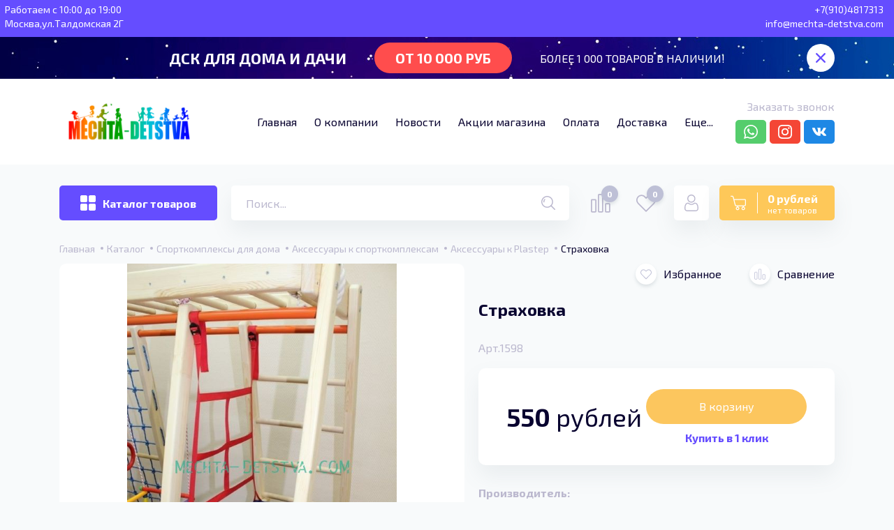

--- FILE ---
content_type: text/html; charset=utf-8
request_url: https://mechta-detstva.com/goods/Strahovka
body_size: 44971
content:
<!DOCTYPE html> 
<html lang="ru">
<head>
  <title>Страховка</title>
  <meta name="description" content="Страховка" />
  <meta name="keywords" content="Страховка" />
  <meta http-equiv="X-UA-Compatible" content="ie=edge">
  <meta charset="utf-8">
  <meta name="viewport" content="width=device-width, initial-scale=1.0" />
  <meta name="format-detection" content="telephone=no">
  <meta name="geo.region" content="RU" />
  <meta name="geo.placename" content="Москва" />
  <meta name="geo.position" content="55.871915;37.520502" />
  <meta name="ICBM" content="55.871915, 37.520502" />
  <link rel="icon" href="/design/favicon.ico?design=mandarin&lc=1681501701" type="image/x-icon" />
  <link rel="shortcut icon" href="/design/favicon.ico?design=mandarin&lc=1681501701" type="image/x-icon" />
  
	<meta property="og:title" content="Страховка">
	<meta property="og:image" content="https://i1.storeland.net/1/5730/57299531/075a3e/1-jpg.jpg">
	<meta property="og:url" content="https://mechta-detstva.com/">
	<meta property="og:site_name" content='Интернет магазин - Мечта Детства'>
	<meta property="og:type" content="website">
  <meta property="og:description" content="Страховка">  
  
    
  
  <link rel="stylesheet" type="text/css" href="/design/fonts.css?design=mandarin">
  <link href="https://fonts.googleapis.com/css?family=Open+Sans:400,700&display=swap&subset=cyrillic,cyrillic-ext" rel="stylesheet">
  
  
  <link rel="stylesheet" href="/design/forall.css?design=mandarin&lc=1764988010" type="text/css" />
    <link rel="stylesheet" type="text/css" href="/design/jquery.fancybox.min.css?design=mandarin" />
  <link rel="stylesheet" type="text/css" href="/design/main.css?design=mandarin&lc=1764988010">
  
  
  <style>
    .nojs .preloader{animation:fadeOut 0.5s ease-out;animation-delay:2s;animation-fill-mode:forwards;}
    @keyframes fadeOut{from{opacity:1}to{opacity:0;visibility:hidden;}}.fadeOut{animation-name:fadeOut}
    .dline {line-height: 0.2;height: auto;}
  </style>
  
  
  
  <script src="/design/forall.js?lc=1764988010"></script>
  <script src="/design/main.js?design=mandarin&lc=1764988010"></script>
</head>
    
    <div class="conta-k"> 
     <p class="dline">Работаем с 10:00 до 19:00 </p>
     <p class="dline">Москва,ул.Талдомская 2Г</p> 
    </div> 
    <div class="conta-s"> 
     <p class="dline">+7(910)4817313 </p>
     <p class="dline">info@mechta-detstva.com</p>
    </div> 
<body class="">
  <div class="wrapper nojs">
    
    <noscript>
      <div class="noscript"> 
        <div class="noscript-inner"> 
          <h4><strong>Мы заметили, что у Вас выключен JavaScript.</strong></h4>
          <h5>Необходимо включить его для корректной работы сайта.</h5>
        </div> 
      </div>
    </noscript>
    
    
    
    <div class="banner-top" style="display:none">
      <div class="container">
        <div class="banner-top-wrapper">
          <div class="banner-top-icon">
            <i class="fal fa-info" aria-hidden="true"></i>
          </div>
          <div class="banner-top-content">
            <strong class="banner-top-title">Заголовок уведомления</strong>
            <div class="banner-top-text">Здесь может быть Ваш текст уведомления со <a class="pseudo-link" href="#">ссылкой</a></div>
          </div>
        </div>
      </div>
      <button class="banner-top-closeBtn" type="button">Закрыть</button>
    </div>
    </div>
    
    
    <header class="header">
     <div id="header-top" style="display:none">
       <a href="https://mechta-detstva.com/catalog/Sportkompleksy">
       <div class="container">
         <div class="row header-top">
           <div class="header-top_title">ДСК ДЛЯ ДОМА И ДАЧИ</div>
           <div class="header-top_stiker">ОТ 10 000 РУБ</div>
           <div class="header-top_text">БОЛЕЕ 1 000 ТОВАРОВ В НАЛИЧИИ!</div>
           <div class="header-top_close"><span class="icon_ remove-icon"></span></div>
         </div>
       </div>
        </a>
     </div>
      
      <div class="header-main">
        <div class="container">
          <div class="row">
						<div class="header-left">
						  
						  <div class="modalBtn icon_ menu-icon" data-modal-id="modal-menu"></div>
						    
						  
              <div class="header-logo">
									<a href="https://mechta-detstva.com/" title="Интернет магазин - Мечта Детства">
									  <img class="header-logoImg" src="/design/logo.png?design=mandarin&lc=1681482814" alt="Интернет магазин - Мечта Детства">
									 </a>
							</div>
							
							
							
							
					    <nav class="mainnav header-menu" itemscope itemtype="https://schema.org/SiteNavigationElement">
    						
    						<ul class="mainnav__list">
    							    								    									    									<li class="header-menu__item">
    										<a class="mainnav__link "
    										   href="https://mechta-detstva.com/"
    										   title="Добро пожаловать в интернет-магазин «Мечта детства»!"
    										   itemprop="url"
    										>
    											<span itemprop="name">Главная</span>
    										</a>
    									</li>
    									    									<li class="header-menu__item">
    										<a class="mainnav__link "
    										   href="https://mechta-detstva.com/page/O-kompanii"
    										   title="О компании"
    										   itemprop="url"
    										>
    											<span itemprop="name">О компании</span>
    										</a>
    									</li>
    									    									<li class="header-menu__item">
    										<a class="mainnav__link "
    										   href="https://mechta-detstva.com/news?sid=1"
    										   title="Список новостей магазина"
    										   itemprop="url"
    										>
    											<span itemprop="name">Новости</span>
    										</a>
    									</li>
    									    									<li class="header-menu__item">
    										<a class="mainnav__link "
    										   href="https://mechta-detstva.com/discount"
    										   title="Акции, проходящие в магазине"
    										   itemprop="url"
    										>
    											<span itemprop="name">Акции магазина</span>
    										</a>
    									</li>
    									    									<li class="header-menu__item">
    										<a class="mainnav__link "
    										   href="https://mechta-detstva.com/page/Oplata"
    										   title="Оплата"
    										   itemprop="url"
    										>
    											<span itemprop="name">Оплата</span>
    										</a>
    									</li>
    									    									<li class="header-menu__item">
    										<a class="mainnav__link "
    										   href="https://mechta-detstva.com/page/dostavka"
    										   title="Доставка"
    										   itemprop="url"
    										>
    											<span itemprop="name">Доставка</span>
    										</a>
    									</li>
    									    									<li class="header-menu__item">
    										<a class="mainnav__link "
    										   href="https://mechta-detstva.com/cart"
    										   title="Ваша корзина"
    										   itemprop="url"
    										>
    											<span itemprop="name">Корзина</span>
    										</a>
    									</li>
    									    									<li class="header-menu__item">
    										<a class="mainnav__link "
    										   href="https://mechta-detstva.com/feedback"
    										   title="Связь с администрацией магазина"
    										   itemprop="url"
    										>
    											<span itemprop="name">Контакты</span>
    										</a>
    									</li>
    									    									<li class="header-menu__item">
    										<a class="mainnav__link "
    										   href="https://mechta-detstva.com/user/login"
    										   title="Вход в личный кабинет покупателя"
    										   itemprop="url"
    										>
    											<span itemprop="name">Войти в ЛК</span>
    										</a>
    									</li>
    									    								    							    						</ul>
    						
					    </nav>
					    
             <div class="header-contacts-right">
                              
                         <a class="header-phoneCallback fixed_callback" href="javascript:;" data-src="#fancybox-callback" data-fancybox data-tooltip="Перезвоните мне" title="Перезвоните мне">Заказать звонок</a>
    
                <div class="header-social">
                  <a href="https://wa.me/79104817313/" class="social-icon whatsapp"><span class="icon_" href="https://whatsapp.com/" title="Whatsapp.com" target="_blank"></span></a>
                  <a href="https://instagram.com/mechta.detstva" class="social-icon instagram"><span class="icon_" href="https://www.instagram.com/" title="instagram.com" target="_blank"></span></a>
                  <a href="https://vk.com/detstvamechta" class="social-icon vkontakte"><span class="icon_ " href="https://vk.com/" title="VK" target="_blank"></span></a>
                </div>
              </div>
                
              </div>
					</div>
				</div>
			</div>	
			
			
		  <div id="header-bottom" class="container">
        <div class="row">
          <div class="header-bottom">
              <div class="catalog_btn web"><span class="icon_ category-icon"></span><span>Каталог товаров</span></div>
              
                   <div class="header-catalogMenu_Container">
                      <div class="header-catalogMenu_top">
                        <div class="catalog_btn_close web"><span class="icon_ remove-icon"></span><span>Каталог товаров</span></div>
                        <div class="cat_search_container">
                          <input class="cat_search" placeholder="Поиск..." required/>
                          <div class="icon_ search-icon" title="Искать"></div>
                        </div>
                        <a href="https://mechta-detstva.com/discount" class="best_ntn">
                          <span class="icon_ fire2-icon"></span>
                          <span class="text">Распродажа</span>
                        </a>
                      </div>
                      
                      <div class="header-catalogMenu">
                                                                                                                                                          <div style="display:none;" class="header-catalogItem ">
                                  <a href="https://mechta-detstva.com/catalog/SUMMER-SALE-2" class="header-catalogLink " title="SUMMER SALE!!" itemprop="url">
                                    SUMMER SALE!!
                                                                      </a>
                                                        </div>
                                                    
                                                    
                          
                                                                              <div  class="header-catalogItem  parent active">
                                  <a href="https://mechta-detstva.com/catalog/Sportkompleksy" class="header-catalogLink " title="Спорткомплексы для дома" itemprop="url">
                                    Спорткомплексы для дома
                                    <span class="arrow2-icon _right icon_ active"></span>                                  </a>
                                                      
                                                    
                          
                                                                                                          <div class="sub header-subcatalog">
                                                                                  <div  class="header-subcatalogCol  parent">
                                  <a href="https://mechta-detstva.com/catalog/Sportkompleksy-dlya-samyh-malenkih" class="header-subcatalogTitle " title="Спорткомплексы для малышей" itemprop="url">
                                    Спорткомплексы для малышей
                                                                      </a>
                                                      
                                                    
                          
                                                                                                          <div class="sub header-subcatalog-third">
                                                                                  <div style="display:none;" class="header-subcatalogItem ">
                                  <a href="https://mechta-detstva.com/catalog/DSK-Sportbaby" class="header-subcatalogLink " title="ДСК Sportbaby" itemprop="url">
                                    ДСК Sportbaby
                                                                      </a>
                                                        </div>
                                                    
                                                    
                          
                                                                              <div  class="header-subcatalogItem ">
                                  <a href="https://mechta-detstva.com/catalog/DSK-Plastep" class="header-subcatalogLink " title="ДСК Plastep" itemprop="url">
                                    ДСК Plastep
                                                                      </a>
                                                        </div>
                                                    
                                                    
                          
                                                                              <div  class="header-subcatalogItem ">
                                  <a href="https://mechta-detstva.com/catalog/DSK-Jeverest-2" class="header-subcatalogLink " title="ДСК Эверест" itemprop="url">
                                    ДСК Эверест
                                                                      </a>
                                                        </div>
                                                    
                                                    
                          
                                                                              <div  class="header-subcatalogItem ">
                                  <a href="https://mechta-detstva.com/catalog/DSK-Perfetto-Sport" class="header-subcatalogLink " title="ДСК Perfetto Sport" itemprop="url">
                                    ДСК Perfetto Sport
                                                                      </a>
                                                        </div>
                                                    
                                                    
                          
                                                                              <div  class="header-subcatalogItem ">
                                  <a href="https://mechta-detstva.com/catalog/DSK-Formula-zdorovya" class="header-subcatalogLink " title="ДСК Формула здоровья" itemprop="url">
                                    ДСК Формула здоровья
                                                                      </a>
                                                        </div>
                                                    
                                                    
                          
                                                                              <div style="display:none;" class="header-subcatalogItem ">
                                  <a href="https://mechta-detstva.com/catalog/DSK-Samson-2" class="header-subcatalogLink " title="ДСК Самсон" itemprop="url">
                                    ДСК Самсон
                                                                      </a>
                                                        </div>
                                                    
                                                    
                          
                                                                              <div style="display:none;" class="header-subcatalogItem ">
                                  <a href="https://mechta-detstva.com/catalog/DSK-Rannij-Start-i-KIDWOOD-2" class="header-subcatalogLink " title="ДСК «Ранний Старт» и «KIDWOOD»" itemprop="url">
                                    ДСК «Ранний Старт» и «KIDWOOD»
                                                                      </a>
                                                        </div>
                                                    
                                                    
                          
                                                                              <div  class="header-subcatalogItem ">
                                  <a href="https://mechta-detstva.com/catalog/DSK-Vertikal-2" class="header-subcatalogLink " title="ДСК Вертикаль" itemprop="url">
                                    ДСК Вертикаль
                                                                      </a>
                                                        </div>
                                                    
                                                    
                          
                                                                              <div style="display:none;" class="header-subcatalogItem ">
                                  <a href="https://mechta-detstva.com/catalog/DSK-Baby-Max" class="header-subcatalogLink " title="ДСК Baby-Max" itemprop="url">
                                    ДСК Baby-Max
                                                                      </a>
                                                        </div>
                                                    
                                                                                    </div> 
                                                            </div>
                                                                                                              
                          
                                                                              <div  class="header-subcatalogCol  parent">
                                  <a href="https://mechta-detstva.com/catalog/Derevyannye-sportivnye-ugolki" class="header-subcatalogTitle " title="Деревянные спорткомплексы" itemprop="url">
                                    Деревянные спорткомплексы
                                                                      </a>
                                                      
                                                    
                          
                                                                                                          <div class="sub header-subcatalog-third">
                                                                                  <div style="display:none;" class="header-subcatalogItem ">
                                  <a href="https://mechta-detstva.com/catalog/Sportivnye-ugolki-BUK" class="header-subcatalogLink " title="Спорткомплексы из БУКА" itemprop="url">
                                    Спорткомплексы из БУКА
                                                                      </a>
                                                        </div>
                                                    
                                                    
                          
                                                                              <div  class="header-subcatalogItem ">
                                  <a href="https://mechta-detstva.com/catalog/Pristennye-shvedskie-stenki" class="header-subcatalogLink " title="Пристенные шведские стенки" itemprop="url">
                                    Пристенные шведские стенки
                                                                      </a>
                                                        </div>
                                                    
                                                    
                          
                                                                              <div  class="header-subcatalogItem ">
                                  <a href="https://mechta-detstva.com/catalog/Raspornye-shvedskie-steni" class="header-subcatalogLink " title="Распорные шведские стени" itemprop="url">
                                    Распорные шведские стени
                                                                      </a>
                                                        </div>
                                                    
                                                    
                          
                                                                              <div  class="header-subcatalogItem ">
                                  <a href="https://mechta-detstva.com/catalog/Sportkompleksy-s-rukohodom" class="header-subcatalogLink " title="Спорткомплексы с рукоходом" itemprop="url">
                                    Спорткомплексы с рукоходом
                                                                      </a>
                                                        </div>
                                                    
                                                                                    </div> 
                                                            </div>
                                                                                                              
                          
                                                                              <div  class="header-subcatalogCol  parent">
                                  <a href="https://mechta-detstva.com/catalog/Metallicheskie-sportivnye-kompleksy" class="header-subcatalogTitle " title="Металлические спортивные комплексы" itemprop="url">
                                    Металлические спортивные комплексы
                                                                      </a>
                                                      
                                                    
                          
                                                                                                          <div class="sub header-subcatalog-third">
                                                                                  <div  class="header-subcatalogItem ">
                                  <a href="https://mechta-detstva.com/catalog/Metallicheskie-sportivnye-ugolki-2" class="header-subcatalogLink " title="Металлические спортивные уголки (пристенные)" itemprop="url">
                                    Металлические спортивные уголки (пристенные)
                                                                      </a>
                                                        </div>
                                                    
                                                    
                          
                                                                              <div  class="header-subcatalogItem ">
                                  <a href="https://mechta-detstva.com/catalog/Mnogoopornye-metallicheskie-kompleksy" class="header-subcatalogLink " title="Многоопорные металлические комплексы" itemprop="url">
                                    Многоопорные металлические комплексы
                                                                      </a>
                                                        </div>
                                                    
                                                    
                          
                                                                              <div  class="header-subcatalogItem ">
                                  <a href="https://mechta-detstva.com/catalog/Nastennye-turniki" class="header-subcatalogLink " title="Настенные турники" itemprop="url">
                                    Настенные турники
                                                                      </a>
                                                        </div>
                                                    
                                                    
                          
                                                                              <div  class="header-subcatalogItem ">
                                  <a href="https://mechta-detstva.com/catalog/Professionalnye-shvedskie-stenki" class="header-subcatalogLink " title="Профессиональные шведские стенки" itemprop="url">
                                    Профессиональные шведские стенки
                                                                      </a>
                                                        </div>
                                                    
                                                    
                          
                                                                              <div  class="header-subcatalogItem ">
                                  <a href="https://mechta-detstva.com/catalog/Napolnye-turniki" class="header-subcatalogLink " title="Напольные турники" itemprop="url">
                                    Напольные турники
                                                                      </a>
                                                        </div>
                                                    
                                                                                    </div> 
                                                            </div>
                                                                                                              
                          
                                                                              <div  class="header-subcatalogCol  parent active">
                                  <a href="https://mechta-detstva.com/catalog/Aksessuary-k-sportkompleksam" class="header-subcatalogTitle " title="Аксессуары к спорткомплексам" itemprop="url">
                                    Аксессуары к спорткомплексам
                                                                      </a>
                                                      
                                                    
                          
                                                                                                          <div class="sub header-subcatalog-third">
                                                                                  <div  class="header-subcatalogItem ">
                                  <a href="https://mechta-detstva.com/catalog/Аксессуары-к-ДСК-Эверест" class="header-subcatalogLink " title="Аксессуары к ДСК Эверест" itemprop="url">
                                    Аксессуары к ДСК Эверест
                                                                      </a>
                                                        </div>
                                                    
                                                    
                          
                                                                              <div  class="header-subcatalogItem ">
                                  <a href="https://mechta-detstva.com/catalog/Aksessuary-k-DSK-Veselyj-Neposeda" class="header-subcatalogLink " title="Аксессуары к ДСК Веселый Непоседа" itemprop="url">
                                    Аксессуары к ДСК Веселый Непоседа
                                                                      </a>
                                                        </div>
                                                    
                                                    
                          
                                                                              <div  class="header-subcatalogItem ">
                                  <a href="https://mechta-detstva.com/catalog/Aksessuary-k-DSK-Pioner-Lider-Vertikal-Maugli" class="header-subcatalogLink " title="Аксессуары к ДСК Пионер, Юный Атлет, Вертикаль, Perfetto Sport" itemprop="url">
                                    Аксессуары к ДСК Пионер, Юный Атлет, Вертикаль, Perfetto Sport
                                                                      </a>
                                                        </div>
                                                    
                                                    
                          
                                                                              <div  class="header-subcatalogItem ">
                                  <a href="https://mechta-detstva.com/catalog/Aksessuary-k-DSK-Romana-2" class="header-subcatalogLink " title="Аксессуары к ДСК Romana" itemprop="url">
                                    Аксессуары к ДСК Romana
                                                                      </a>
                                                        </div>
                                                    
                                                    
                          
                                                                              <div style="display:none;" class="header-subcatalogItem ">
                                  <a href="https://mechta-detstva.com/catalog/Aksessuary-k-SportBaby" class="header-subcatalogLink " title="Аксессуары к SportBaby" itemprop="url">
                                    Аксессуары к SportBaby
                                                                      </a>
                                                        </div>
                                                    
                                                    
                          
                                                                              <div  class="header-subcatalogItem  active">
                                  <a href="https://mechta-detstva.com/catalog/Aksessuary-k-Plastep" class="header-subcatalogLink  active" title="Аксессуары к Plastep" itemprop="url">
                                    Аксессуары к Plastep
                                                                      </a>
                                                        </div>
                                                    
                                                    
                          
                                                                              <div style="display:none;" class="header-subcatalogItem ">
                                  <a href="https://mechta-detstva.com/catalog/Aksessuary-k-Rannij-start" class="header-subcatalogLink " title="Аксессуары к Ранний старт" itemprop="url">
                                    Аксессуары к Ранний старт
                                                                      </a>
                                                        </div>
                                                    
                                                    
                          
                                                                              <div style="display:none;" class="header-subcatalogItem ">
                                  <a href="https://mechta-detstva.com/catalog/Aksessuary-k-DSK-Baby-Max" class="header-subcatalogLink " title="Аксессуары к ДСК Baby-Max" itemprop="url">
                                    Аксессуары к ДСК Baby-Max
                                                                      </a>
                                                        </div>
                                                    
                                                    
                          
                                                                              <div  class="header-subcatalogItem ">
                                  <a href="https://mechta-detstva.com/catalog/Aksessuary-k-DSK-Kampfer-i-Midzumi" class="header-subcatalogLink " title="Аксессуары к ДСК Kampfer и Midzumi" itemprop="url">
                                    Аксессуары к ДСК Kampfer и Midzumi
                                                                      </a>
                                                        </div>
                                                    
                                                    
                          
                                                                              <div  class="header-subcatalogItem ">
                                  <a href="https://mechta-detstva.com/catalog/Aksessuary-k-DSK-Karussell" class="header-subcatalogLink " title="Аксессуары к ДСК Karussell" itemprop="url">
                                    Аксессуары к ДСК Karussell
                                                                      </a>
                                                        </div>
                                                    
                                                                                    </div> 
                                                            </div>
                                                                                        </div> 
                                                            </div>
                                                                                                              
                          
                                                                              <div  class="header-catalogItem  parent">
                                  <a href="https://mechta-detstva.com/catalog/Detskie-ulichnye-ploshhadki" class="header-catalogLink " title="Детские уличные площадки" itemprop="url">
                                    Детские уличные площадки
                                    <span class="arrow2-icon _right icon_ "></span>                                  </a>
                                                      
                                                    
                          
                                                                                                          <div class="sub header-subcatalog">
                                                                                  <div  class="header-subcatalogCol  parent">
                                  <a href="https://mechta-detstva.com/catalog/Sportkompleksy-dlya-ulicy-metallicheskie" class="header-subcatalogTitle " title="Металлические спорткомплексы для дачи" itemprop="url">
                                    Металлические спорткомплексы для дачи
                                                                      </a>
                                                      
                                                    
                          
                                                                                                          <div class="sub header-subcatalog-third">
                                                                                  <div  class="header-subcatalogItem ">
                                  <a href="https://mechta-detstva.com/catalog/DSK-Veselyj-Neposeda" class="header-subcatalogLink " title="ДСК &quot;Веселый Непоседа&quot;" itemprop="url">
                                    ДСК &quot;Веселый Непоседа&quot;
                                                                      </a>
                                                        </div>
                                                    
                                                    
                          
                                                                              <div  class="header-subcatalogItem ">
                                  <a href="https://mechta-detstva.com/catalog/DSK-Karusel" class="header-subcatalogLink " title="ДСК Romana" itemprop="url">
                                    ДСК Romana
                                                                      </a>
                                                        </div>
                                                    
                                                    
                          
                                                                              <div  class="header-subcatalogItem ">
                                  <a href="https://mechta-detstva.com/catalog/DSK-Pioner" class="header-subcatalogLink " title="ДСК Пионер" itemprop="url">
                                    ДСК Пионер
                                                                      </a>
                                                        </div>
                                                    
                                                    
                          
                                                                              <div  class="header-subcatalogItem ">
                                  <a href="https://mechta-detstva.com/catalog/DSK-Vertikal" class="header-subcatalogLink " title="ДСК &quot;Вертикаль&quot;" itemprop="url">
                                    ДСК &quot;Вертикаль&quot;
                                                                      </a>
                                                        </div>
                                                    
                                                    
                          
                                                                              <div  class="header-subcatalogItem ">
                                  <a href="https://mechta-detstva.com/catalog/DSK-Plastep-2" class="header-subcatalogLink " title="ДСК Plastep" itemprop="url">
                                    ДСК Plastep
                                                                      </a>
                                                        </div>
                                                    
                                                    
                          
                                                                              <div  class="header-subcatalogItem ">
                                  <a href="https://mechta-detstva.com/catalog/DSK-Formula-zdorovya-2" class="header-subcatalogLink " title="ДСК Формула здоровья" itemprop="url">
                                    ДСК Формула здоровья
                                                                      </a>
                                                        </div>
                                                    
                                                    
                          
                                                                              <div  class="header-subcatalogItem ">
                                  <a href="https://mechta-detstva.com/catalog/DSK-Kampfer" class="header-subcatalogLink " title="ДСК Kampfer" itemprop="url">
                                    ДСК Kampfer
                                                                      </a>
                                                        </div>
                                                    
                                                    
                          
                                                                              <div  class="header-subcatalogItem ">
                                  <a href="https://mechta-detstva.com/catalog/DSK-Midzumi" class="header-subcatalogLink " title="ДСК Midzumi" itemprop="url">
                                    ДСК Midzumi
                                                                      </a>
                                                        </div>
                                                    
                                                    
                          
                                                                              <div  class="header-subcatalogItem ">
                                  <a href="https://mechta-detstva.com/catalog/DSK-Rokids" class="header-subcatalogLink " title="ДСК Rokids" itemprop="url">
                                    ДСК Rokids
                                                                      </a>
                                                        </div>
                                                    
                                                                                    </div> 
                                                            </div>
                                                                                                              
                          
                                                                              <div  class="header-subcatalogCol  parent">
                                  <a href="https://mechta-detstva.com/catalog/Derevyannye-igrovye-ploshhadki-2" class="header-subcatalogTitle " title="Деревянные игровые площадки" itemprop="url">
                                    Деревянные игровые площадки
                                                                      </a>
                                                      
                                                    
                          
                                                                                                          <div class="sub header-subcatalog-third">
                                                                                  <div style="display:none;" class="header-subcatalogItem ">
                                  <a href="https://mechta-detstva.com/catalog/DSK-Dzhungli" class="header-subcatalogLink " title="ДСК Джунгли" itemprop="url">
                                    ДСК Джунгли
                                                                      </a>
                                                        </div>
                                                    
                                                    
                          
                                                                              <div  class="header-subcatalogItem ">
                                  <a href="https://mechta-detstva.com/catalog/DSK-TAALO" class="header-subcatalogLink " title="ДСК TAALO" itemprop="url">
                                    ДСК TAALO
                                                                      </a>
                                                        </div>
                                                    
                                                    
                          
                                                                              <div style="display:none;" class="header-subcatalogItem ">
                                  <a href="https://mechta-detstva.com/catalog/DSK-Samson" class="header-subcatalogLink " title="ДСК Самсон" itemprop="url">
                                    ДСК Самсон
                                                                      </a>
                                                        </div>
                                                    
                                                    
                          
                                                                              <div style="display:none;" class="header-subcatalogItem ">
                                  <a href="https://mechta-detstva.com/catalog/DSK-Kampfer-2" class="header-subcatalogLink " title="ДСК Kampfer" itemprop="url">
                                    ДСК Kampfer
                                                                      </a>
                                                        </div>
                                                    
                                                    
                          
                                                                              <div  class="header-subcatalogItem ">
                                  <a href="https://mechta-detstva.com/catalog/DSK-Babygarden" class="header-subcatalogLink " title="ДСК Babygarden" itemprop="url">
                                    ДСК Babygarden
                                                                      </a>
                                                        </div>
                                                    
                                                    
                          
                                                                              <div style="display:none;" class="header-subcatalogItem ">
                                  <a href="https://mechta-detstva.com/catalog/DSK-Igragrad" class="header-subcatalogLink " title="ДСК Igragrad" itemprop="url">
                                    ДСК Igragrad
                                                                      </a>
                                                        </div>
                                                    
                                                    
                          
                                                                              <div  class="header-subcatalogItem ">
                                  <a href="https://mechta-detstva.com/catalog/DSK-Perfetto-Sport-2" class="header-subcatalogLink " title="ДСК Perfetto Sport" itemprop="url">
                                    ДСК Perfetto Sport
                                                                      </a>
                                                        </div>
                                                    
                                                    
                          
                                                                              <div  class="header-subcatalogItem ">
                                  <a href="https://mechta-detstva.com/catalog/DSK-Vyshe-Vseh" class="header-subcatalogLink " title="ДСК Выше Всех" itemprop="url">
                                    ДСК Выше Всех
                                                                      </a>
                                                        </div>
                                                    
                                                                                    </div> 
                                                            </div>
                                                                                                              
                          
                                                                              <div  class="header-subcatalogCol ">
                                  <a href="https://mechta-detstva.com/catalog/WORKAUT" class="header-subcatalogTitle " title="WORKAUT" itemprop="url">
                                    WORKAUT
                                                                      </a>
                                                        </div>
                                                    
                                                    
                          
                                                                              <div  class="header-subcatalogCol ">
                                  <a href="https://mechta-detstva.com/catalog/Gorki-kacheli" class="header-subcatalogTitle " title="Горки, качалки и качели" itemprop="url">
                                    Горки, качалки и качели
                                                                      </a>
                                                        </div>
                                                    
                                                    
                          
                                                                              <div  class="header-subcatalogCol  parent">
                                  <a href="https://mechta-detstva.com/catalog/Aksessuary-k-sportkompleksam-2" class="header-subcatalogTitle " title="Аксессуары к спорткомплексам" itemprop="url">
                                    Аксессуары к спорткомплексам
                                                                      </a>
                                                      
                                                    
                          
                                                                                                          <div class="sub header-subcatalog-third">
                                                                                  <div  class="header-subcatalogItem ">
                                  <a href="https://mechta-detstva.com/catalog/Aksessuary-k-DSK-Veselyj-Neposeda-2" class="header-subcatalogLink " title="Аксессуары к ДСК Веселый Непоседа" itemprop="url">
                                    Аксессуары к ДСК Веселый Непоседа
                                                                      </a>
                                                        </div>
                                                    
                                                    
                          
                                                                              <div  class="header-subcatalogItem ">
                                  <a href="https://mechta-detstva.com/catalog/Aksessuary-k-DSK-Romana" class="header-subcatalogLink " title="Аксессуары к ДСК Romana" itemprop="url">
                                    Аксессуары к ДСК Romana
                                                                      </a>
                                                        </div>
                                                    
                                                    
                          
                                                                              <div  class="header-subcatalogItem ">
                                  <a href="https://mechta-detstva.com/catalog/Aksessuary-k-DSK-Lider-Pioner-Vertikal-Maugli-KMS" class="header-subcatalogLink " title="Аксессуары к ДСК Пионер, Вертикаль, КМС" itemprop="url">
                                    Аксессуары к ДСК Пионер, Вертикаль, КМС
                                                                      </a>
                                                        </div>
                                                    
                                                    
                          
                                                                              <div  class="header-subcatalogItem ">
                                  <a href="https://mechta-detstva.com/catalog/Aksessuary-k-DSK-Kampfer-i-Midzumi-2" class="header-subcatalogLink " title="Аксессуары к ДСК Kampfer и Midzumi" itemprop="url">
                                    Аксессуары к ДСК Kampfer и Midzumi
                                                                      </a>
                                                        </div>
                                                    
                                                    
                          
                                                                              <div style="display:none;" class="header-subcatalogItem ">
                                  <a href="https://mechta-detstva.com/catalog/Aksessuary-k-DSK-Samson" class="header-subcatalogLink " title="Аксессуары к ДСК Самсон" itemprop="url">
                                    Аксессуары к ДСК Самсон
                                                                      </a>
                                                        </div>
                                                    
                                                                                    </div> 
                                                            </div>
                                                                                        </div> 
                                                            </div>
                                                                                                              
                          
                                                                              <div  class="header-catalogItem  parent">
                                  <a href="https://mechta-detstva.com/catalog/Batuty-3" class="header-catalogLink " title="Батуты" itemprop="url">
                                    Батуты
                                    <span class="arrow2-icon _right icon_ "></span>                                  </a>
                                                      
                                                    
                          
                                                                                                          <div class="sub header-subcatalog">
                                                                                  <div  class="header-subcatalogCol ">
                                  <a href="https://mechta-detstva.com/catalog/Dlya-ulicy-s-setkoj" class="header-subcatalogTitle " title="Для улицы с сеткой" itemprop="url">
                                    Для улицы с сеткой
                                                                      </a>
                                                        </div>
                                                    
                                                    
                          
                                                                              <div  class="header-subcatalogCol ">
                                  <a href="https://mechta-detstva.com/catalog/Dlya-doma-s-setkoj" class="header-subcatalogTitle " title="Для дома с сеткой" itemprop="url">
                                    Для дома с сеткой
                                                                      </a>
                                                        </div>
                                                    
                                                    
                          
                                                                              <div  class="header-subcatalogCol ">
                                  <a href="https://mechta-detstva.com/catalog/Dlya-ulicy-bez-setki" class="header-subcatalogTitle " title="Для улицы без сетки" itemprop="url">
                                    Для улицы без сетки
                                                                      </a>
                                                        </div>
                                                    
                                                    
                          
                                                                              <div  class="header-subcatalogCol ">
                                  <a href="https://mechta-detstva.com/catalog/Mini-batuty" class="header-subcatalogTitle " title="Мини-батуты" itemprop="url">
                                    Мини-батуты
                                                                      </a>
                                                        </div>
                                                    
                                                                                    </div> 
                                                            </div>
                                                                                                              
                          
                                                                              <div  class="header-catalogItem  parent">
                                  <a href="https://mechta-detstva.com/catalog/Izdeliya-iz-plastika" class="header-catalogLink " title="Изделия из пластика" itemprop="url">
                                    Изделия из пластика
                                    <span class="arrow2-icon _right icon_ "></span>                                  </a>
                                                      
                                                    
                          
                                                                                                          <div class="sub header-subcatalog">
                                                                                  <div  class="header-subcatalogCol ">
                                  <a href="https://mechta-detstva.com/catalog/Plastikovye-domiki" class="header-subcatalogTitle " title="Пластиковые домики" itemprop="url">
                                    Пластиковые домики
                                                                      </a>
                                                        </div>
                                                    
                                                    
                          
                                                                              <div  class="header-subcatalogCol ">
                                  <a href="https://mechta-detstva.com/catalog/Detskie-katalki" class="header-subcatalogTitle " title="Детские каталки" itemprop="url">
                                    Детские каталки
                                                                      </a>
                                                        </div>
                                                    
                                                    
                          
                                                                              <div  class="header-subcatalogCol ">
                                  <a href="https://mechta-detstva.com/catalog/Basketbolnye-stojki" class="header-subcatalogTitle " title="Баскетбольные стойки" itemprop="url">
                                    Баскетбольные стойки
                                                                      </a>
                                                        </div>
                                                    
                                                    
                          
                                                                              <div  class="header-subcatalogCol ">
                                  <a href="https://mechta-detstva.com/catalog/Kachalki" class="header-subcatalogTitle " title="Качалки" itemprop="url">
                                    Качалки
                                                                      </a>
                                                        </div>
                                                    
                                                    
                          
                                                                              <div  class="header-subcatalogCol ">
                                  <a href="https://mechta-detstva.com/catalog/Detskie-gorki-i-kacheli" class="header-subcatalogTitle " title="Лазы, горки и качели из пластика" itemprop="url">
                                    Лазы, горки и качели из пластика
                                                                      </a>
                                                        </div>
                                                    
                                                    
                          
                                                                              <div  class="header-subcatalogCol ">
                                  <a href="https://mechta-detstva.com/catalog/Plastikovye-igrovye-kompleksy" class="header-subcatalogTitle " title="Пластиковые игровые комплексы" itemprop="url">
                                    Пластиковые игровые комплексы
                                                                      </a>
                                                        </div>
                                                    
                                                    
                          
                                                                              <div style="display:none;" class="header-subcatalogCol ">
                                  <a href="https://mechta-detstva.com/catalog/Detskie-manezhi" class="header-subcatalogTitle " title="Детские манежи" itemprop="url">
                                    Детские манежи
                                                                      </a>
                                                        </div>
                                                    
                                                                                    </div> 
                                                            </div>
                                                                                                              
                          
                                                                              <div  class="header-catalogItem ">
                                  <a href="https://mechta-detstva.com/catalog/Gimnasticheskie-maty-2" class="header-catalogLink " title="Гимнастические маты" itemprop="url">
                                    Гимнастические маты
                                                                      </a>
                                                        </div>
                                                    
                                                    
                          
                                                                              <div  class="header-catalogItem ">
                                  <a href="https://mechta-detstva.com/catalog/Pesochnicy" class="header-catalogLink " title="Песочницы" itemprop="url">
                                    Песочницы
                                                                      </a>
                                                        </div>
                                                    
                                                    
                          
                                                                              <div  class="header-catalogItem  parent">
                                  <a href="https://mechta-detstva.com/catalog/Myagkoe-igrovoe-oborudovanie-2" class="header-catalogLink " title="Мягкое игровое оборудование" itemprop="url">
                                    Мягкое игровое оборудование
                                    <span class="arrow2-icon _right icon_ "></span>                                  </a>
                                                      
                                                    
                          
                                                                                                          <div class="sub header-subcatalog">
                                                                                  <div  class="header-subcatalogCol ">
                                  <a href="https://mechta-detstva.com/catalog/Suhie-bassejny" class="header-subcatalogTitle " title="Сухие бассейны" itemprop="url">
                                    Сухие бассейны
                                                                      </a>
                                                        </div>
                                                    
                                                    
                          
                                                                              <div  class="header-subcatalogCol ">
                                  <a href="https://mechta-detstva.com/catalog/Detskie-igrovye-domiki" class="header-subcatalogTitle " title="Детские игровые палатки" itemprop="url">
                                    Детские игровые палатки
                                                                      </a>
                                                        </div>
                                                    
                                                    
                          
                                                                              <div  class="header-subcatalogCol ">
                                  <a href="https://mechta-detstva.com/catalog/Detskaya-mebel-i-konturnye-igrushki" class="header-subcatalogTitle " title="Детская мебель и контурные игрушки" itemprop="url">
                                    Детская мебель и контурные игрушки
                                                                      </a>
                                                        </div>
                                                    
                                                    
                          
                                                                              <div  class="header-subcatalogCol ">
                                  <a href="https://mechta-detstva.com/catalog/Myagkie-igrovye-kompleksy-i-sportivnye-moduli" class="header-subcatalogTitle " title="Мягкие игровые комплексы и спортивные модули" itemprop="url">
                                    Мягкие игровые комплексы и спортивные модули
                                                                      </a>
                                                        </div>
                                                    
                                                    
                          
                                                                              <div  class="header-subcatalogCol ">
                                  <a href="https://mechta-detstva.com/catalog/Myagkij-konstruktor-i-razvivayushhie-moduli" class="header-subcatalogTitle " title="Мягкий конструктор" itemprop="url">
                                    Мягкий конструктор
                                                                      </a>
                                                        </div>
                                                    
                                                    
                          
                                                                              <div  class="header-subcatalogCol ">
                                  <a href="https://mechta-detstva.com/catalog/Razvivayushhie-myagkie-moduli" class="header-subcatalogTitle " title="Развивающие мягкие модули" itemprop="url">
                                    Развивающие мягкие модули
                                                                      </a>
                                                        </div>
                                                    
                                                    
                          
                                                                              <div  class="header-subcatalogCol ">
                                  <a href="https://mechta-detstva.com/catalog/Podvesnye-kresla-i-gamaki" class="header-subcatalogTitle " title="Подвесные кресла и гамаки" itemprop="url">
                                    Подвесные кресла и гамаки
                                                                      </a>
                                                        </div>
                                                    
                                                    
                          
                                                                              <div  class="header-subcatalogCol ">
                                  <a href="https://mechta-detstva.com/catalog/Massazhnye-kovriki-i-budomaty" class="header-subcatalogTitle " title="Массажные коврики и будоматы" itemprop="url">
                                    Массажные коврики и будоматы
                                                                      </a>
                                                        </div>
                                                    
                                                                                    </div> 
                                                            </div>
                                                                                                              
                          
                                                                              <div  class="header-catalogItem  parent">
                                  <a href="https://mechta-detstva.com/catalog/Dlya-dachi-i-doma" class="header-catalogLink " title="Для дачи и загородного дома" itemprop="url">
                                    Для дачи и загородного дома
                                    <span class="arrow2-icon _right icon_ "></span>                                  </a>
                                                      
                                                    
                          
                                                                                                          <div class="sub header-subcatalog">
                                                                                  <div  class="header-subcatalogCol ">
                                  <a href="https://mechta-detstva.com/catalog/Sadovye-kacheli" class="header-subcatalogTitle " title="Садовые качели" itemprop="url">
                                    Садовые качели
                                                                      </a>
                                                        </div>
                                                    
                                                    
                          
                                                                              <div  class="header-subcatalogCol ">
                                  <a href="https://mechta-detstva.com/catalog/Derevyannye-domiki-i-besedki" class="header-subcatalogTitle " title="Деревянные домики и беседки" itemprop="url">
                                    Деревянные домики и беседки
                                                                      </a>
                                                        </div>
                                                    
                                                    
                          
                                                                              <div  class="header-subcatalogCol ">
                                  <a href="https://mechta-detstva.com/catalog/Tabletirovannaya-sol" class="header-subcatalogTitle " title="Таблетированная соль" itemprop="url">
                                    Таблетированная соль
                                                                      </a>
                                                        </div>
                                                    
                                                    
                          
                                                                              <div  class="header-subcatalogCol ">
                                  <a href="https://mechta-detstva.com/catalog/Nabory-sadovoj-mebeli" class="header-subcatalogTitle " title="Наборы садовой мебели" itemprop="url">
                                    Наборы садовой мебели
                                                                      </a>
                                                        </div>
                                                    
                                                                                    </div> 
                                                            </div>
                                                                                                              
                          
                                                                              <div  class="header-catalogItem  parent">
                                  <a href="https://mechta-detstva.com/catalog/Sportivnoe-oborudovanie" class="header-catalogLink " title="Спортивное и игровое оборудование" itemprop="url">
                                    Спортивное и игровое оборудование
                                    <span class="arrow2-icon _right icon_ "></span>                                  </a>
                                                      
                                                    
                          
                                                                                                          <div class="sub header-subcatalog">
                                                                                  <div  class="header-subcatalogCol ">
                                  <a href="https://mechta-detstva.com/catalog/Oborudovanie-dlya-WORKOUT" class="header-subcatalogTitle " title="Оборудование для WORKOUT и спортивные комплексы" itemprop="url">
                                    Оборудование для WORKOUT и спортивные комплексы
                                                                      </a>
                                                        </div>
                                                    
                                                    
                          
                                                                              <div  class="header-subcatalogCol ">
                                  <a href="https://mechta-detstva.com/catalog/Sportivnoe-oborudovanie-3" class="header-subcatalogTitle " title="Волейбольные сетки и баскетбольные системы" itemprop="url">
                                    Волейбольные сетки и баскетбольные системы
                                                                      </a>
                                                        </div>
                                                    
                                                    
                          
                                                                              <div  class="header-subcatalogCol ">
                                  <a href="https://mechta-detstva.com/catalog/Futbolnye-i-hokkejnye-vorota" class="header-subcatalogTitle " title="Футбольные ворота" itemprop="url">
                                    Футбольные ворота
                                                                      </a>
                                                        </div>
                                                    
                                                    
                          
                                                                              <div  class="header-subcatalogCol ">
                                  <a href="https://mechta-detstva.com/catalog/Tennisnye-stoly" class="header-subcatalogTitle " title="Теннисные столы" itemprop="url">
                                    Теннисные столы
                                                                      </a>
                                                        </div>
                                                    
                                                                                    </div> 
                                                            </div>
                                                                                        </div> 
                                                                                                              
                          
                                                              
                      
                                          </div>  
              
              
              <div class="catalog_btn modalBtn mob" data-modal-id="modal-category"><span class="icon_ category-icon"></span></div>
              
              
              <div class="searchBtn"><span class="icon_ search-icon"></span></div>
    
    				   
                <div class="header-search _header-mobile" id="headerSearch">
                    <div class="search">
                      <form id="search_mini_form" class="search-form" action="https://mechta-detstva.com/search/quick" method="get">
                        <input type="hidden" name="goods_search_field_id" value="0">
                        <input placeholder="Поиск..." required type="text" name="q" value="" class="input search-string search-input" autocomplete="off">
                        <button type="reset" title="Очистить" class="search-reset">
                          <span class="header-searchIcon icon_ remove-icon"></span>
                        </button>
                        <button type="submit" title="Искать" class="search-submit">
                          <span class="icon_ search-icon"></span>
                        </button>
                      </form>
                      <div id="search-result" style="display: none;">
                        <div class="inner">
                          <div class="result-category"></div>
                          <div class="result-goods"></div>
                        </div>
                      </div>                    
                    </div>
                  </div>	
               
              
              <a href="https://mechta-detstva.com/discount" class="best_ntn">
                <span class="icon_ fire2-icon"></span>
                <span class="text">Распродажа</span>
              </a>
              
              <div id="headerNavBar" class="headerNavBar">
                  
                  <div  class="header-toolsCol menu_inner compare  ">
                                           <div class="left_menu_icon">
                        <a href="https://mechta-detstva.com/compare" title="Сравнение" class="header-toolsLink title">
                          <span class="header-toolsIcon compare-icon  icon_"></span><span class="count_empty header-toolsCounter count" data-count="0">0</span>
                        </a>
                      </div>  
                      <div class="dropdown">
                        <div class="left_menu_content compare-items" >
                          <div class="dropdown_top">
                            <div class="dropdown_title">Сравнение</div>
                          </div>
    
                          <div class="dropdown_body">
                                                          <div class="empty">Ваш список сравнения пуст.</div>
                              <ul class="compare-items-list"></ul>
                                                        
                              <a href="https://mechta-detstva.com/compare" class="button2 _btn" style="display:none" title="Перейти к сравнению">Перейти к сравнению</a>
                              <a class="remove button3 _dropdown _btn" data-href="https://mechta-detstva.com/compare/reset" style="display:none" onclick="removeFromCompareAll($(this))" title="Очистить список сравнения">Очистить сравнение</a>
                            </div>
                        </div>
                      </div>
                                      
                  </div>
                  
                  
                  <div  class="header-toolsCol menu_inner favorites  ">
                    <div class="left_menu_icon">
                      <a title="Избранное" href="https://mechta-detstva.com/user/register" class="header-toolsLink title">
                        <span class="header-toolsIcon favorite-icon  icon_"></span><span class="count_empty header-toolsCounter count" data-count="0">0</span>
                      </a>                   
                    </div>
                    <div class="dropdown">
                      <div class="left_menu_content favorites-items">
                        <div class="dropdown_top">
                          <div class="dropdown_title">Избранное</div>
                        </div>
                          
                        <div class="dropdown_body">
                                                      <div class="empty">Ваш список избранного пуст.</div>
                            <ul class="favorites-items-list"></ul>
                                                      <a href="https://mechta-detstva.com/user/favorites" class="button2 _btn" style="display:none" title="Перейти к избранному">Перейти к избранному</a>
                            <a class="remove button3 _dropdown _btn" data-href="https://mechta-detstva.com/favorites/truncate" style="display:none" onclick="removeFromFavoritesAll($(this))" title="Очистить список избранного">Очистить избранное</a>
                        </div>
                      </div>
                      <div class="dropdown_close"></div>
                    </div>
                  </div>
                  
                  
                  
                      			        <div class="header-user">
    					      <a href="javascript:;"  data-src="#fancybox-login"  data-fancybox data-tooltip="Войти" title="Войти"><span class="icon_ user-icon"></span></a>
    					    </div>
    			            			        
                                  
                  <div class="header-toolsCol menu_inner cart " >
                      <div class="left_menu_icon">
                        <a href="https://mechta-detstva.com/cart" title="Корзина" class="header-toolsLink header-cart title">
                          <span class="header-toolsIcon cart-icon icon_ icon_" ></span>
                          <span class="count_empty header-toolsCounter count _cart" data-count="0">0</span> 
                          <span class="header-cart_right">
                            <span class="price total-sum RUB">0 рублей</span>
                            <span class="count_empty count-cart">нет товаров</span>                        
                          </span>                        
                        </a>
                      </div>
                      <div class="dropdown">
                        <div class="left_menu_content addto__cart cart-content">
                          <div class="dropdown_top">
                            <div class="dropdown_title">Корзина</div><div style="display:none" class="price total-sum RUB"></div>
                          </div>
                          <div class="dropdown_body">
                            <div class="empty hide">В корзине пока ничего нет.</div>
                                                        <div class="empty">В корзине пока ничего нет.</div>
                                                      </div>
                          </div>
                      </div>
                  </div>
                </div>
                
    					
    					<button type="submit" title="Искать" class="search-submit_button">
                <span class="icon_ search-icon"></span>
              </button>
            </div>
            
          </div>      
        </div>      
      </div>      
      	
      <div class="header-overlay"></div>
    </header>
    
        
    <div id="breadcrumbs">
      <div class="container">
        <ul class="breadcrumbs-list" itemscope itemtype="https://schema.org/BreadcrumbList">
          <li itemprop="itemListElement" itemscope itemtype="https://schema.org/ListItem" class="home"><a itemprop="item" href="https://mechta-detstva.com/" title="Перейти на главную"><span itemprop="name">Главная</span></a><meta itemprop="position" content="1" /></li>
                    <li itemprop="itemListElement" itemscope itemtype="https://schema.org/ListItem"><a itemprop="item" href="https://mechta-detstva.com/catalog" title="Перейти в каталог товаров"><span itemprop="name">Каталог</span></a><meta itemprop="position" content="2" /></li>
                        <li itemprop="itemListElement" itemscope itemtype="https://schema.org/ListItem"><a itemprop="item" href="https://mechta-detstva.com/catalog/Sportkompleksy" title="Перейти в категорию &laquo;Спорткомплексы для дома&raquo;"><span itemprop="name"><span itemprop="position" content="3">Спорткомплексы для дома</span></span></a></li>
                        <li itemprop="itemListElement" itemscope itemtype="https://schema.org/ListItem"><a itemprop="item" href="https://mechta-detstva.com/catalog/Aksessuary-k-sportkompleksam" title="Перейти в категорию &laquo;Аксессуары к спорткомплексам&raquo;"><span itemprop="name"><span itemprop="position" content="4">Аксессуары к спорткомплексам</span></span></a></li>
                        <li itemprop="itemListElement" itemscope itemtype="https://schema.org/ListItem"><a itemprop="item" href="https://mechta-detstva.com/catalog/Aksessuary-k-Plastep" title="Перейти в категорию &laquo;Аксессуары к Plastep&raquo;"><span itemprop="name"><span itemprop="position" content="5">Аксессуары к Plastep</span></span></a></li>
                      <li itemprop="itemListElement" itemscope itemtype="https://schema.org/ListItem"><a href="https://mechta-detstva.com/goods/Strahovka" itemprop="item" ><strong itemprop="name">Страховка</strong><meta itemprop="position" content='6' /></a></li>                  
        </ul>
      </div>
    </div>
    
        
        <div class="container">
      
      <div id="page-title">
                      
      </div>
          
    </div>
              
    
   
    
        
        
    
                            <div id="main"><div class="product-view" itemscope itemtype="https://schema.org/Product">
  <script>
    setTimeout(function() {
      goodPercent($('.product-view:not(.modification)'));
    }, 500)
  </script>
  <div class="container">
    <div class="block-bg">
    <div class="row">
      
      <div class="fancybox-modif"><div class="title">Выбрать модификацию</div></div>
      
      
      
      <div class="product-img-box">
        <div class="product-image">
          <div class="general-img">
            <a href="https://i1.storeland.net/1/5730/57299531/afacdb/1-jpg.jpg"  id="zoom1" data-id="57299531" title="Увеличить Страховка">
              <img src="https://i1.storeland.net/1/5730/57299531/075a3e/1-jpg.jpg" data-src="https://i1.storeland.net/1/5730/57299531/075a3e/1-jpg.jpg" title="Страховка" alt="Страховка" class="lozad  loop_img goods-image-medium" itemprop="image"/>
            </a>
            
            <div class="goodsImageZoom" data="57299531" style="display: none;"><a href="#" title="Увеличить изображение"></a></div>
                          <div class="goodsImageList" style="display: none;">
                              <a href="https://i1.storeland.net/1/5730/57299531/afacdb/1-jpg.jpg" data-fancybox="images" data-id="57299531" title="" ><img src="https://i1.storeland.net/1/5730/57299531/baec64/1-jpg.jpg" alt="" /></a>
                            </div>
                      </div>
        </div>
       
        <div class="thumblist-box">
          
                      <div class="thumblist owl-carousel">
                              <li><a data-href="https://i1.storeland.net/1/5730/57299531/afacdb/1-jpg.jpg" data-number="1" data-lenght="1"  title="" class="thumblisticon" rel="gallery" data-image-id="57299531"><img src="https://i1.storeland.net/1/5730/57299531/baec64/1-jpg.jpg" alt="" class="goods-image-icon" itemprop="image" /></a></li>
                          </div>
                  </div>
      </div>
      
      <div class="goodsRightBlock">
        <div class="AvailableLinks">
         
          <div class="goodsDataMainModificationAvailable">
            
          </div>
         <div class="product-action">
              
                              <a class="add-wishlist"
                  data-action-is-add="1"
                  data-action-add-url="/favorites/add"
                  data-action-delete-url="/favorites/delete"
                  data-action-add-title="Добавить в избранное"
                  data-action-delete-title="Убрать из избранного"
                  data-msgtype="2"
                  data-gname="Страховка"
                  data-prodname="Страховка"
                  data-prodimage="https://i1.storeland.net/1/5730/57299531/075a3e/1-jpg.jpg"
                  data-produrl="https://mechta-detstva.com/goods/Strahovka"
                  data-id="44871437"
                  data-mod-id="104823213"
                  data-mod-id-price="550"                
                  data-action-text-add="Добавить в избранное"
                  data-action-text-delete="Удалить из избранного"
                  data-add-tooltip="В Избранное"
                  data-del-tooltip="Убрать из избранного"
                  data-tooltip="В Избранное"
                  title="Добавить в избранное" href="/favorites/add?id=104823213&amp;return_to=https%3A%2F%2Fmechta-detstva.com%2Fgoods%2FStrahovka"
                  rel="nofollow"
                ><span class="icon_bg"><span class="icon_ wishlist-icon"></span></span><span>Избранное</span></a>
                            
               
      					      					      					<a class="add-compare"
      						 data-action-is-add="1"
      						 data-action-add-url="/compare/add"
      						 data-action-delete-url="/compare/delete"
      						 data-action-add-title="Добавить &laquo;Страховка&raquo; в список сравнения с другими товарами"
      						 data-action-delete-title="Убрать &laquo;Страховка&raquo; из списка сравнения с другими товарами"
      						 data-prodname="Страховка"
      						 data-produrl="https://mechta-detstva.com/goods/Strahovka"
      						 data-prodimg="https://i1.storeland.net/1/5730/57299531/baec64/1-jpg.jpg"
      						 data-id="44871437"
      						 data-mod-id="104823213"
      						 data-mod-price="550"
      						 data-add-tooltip="Добавлено в сравнение"
      						 data-del-tooltip="Удалено из сравнения"
      						 data-tooltip="Добавить в сравнение"
      						 title="Добавить &laquo;Страховка&raquo; в список сравнения с другими товарами"
      						 href="/compare/add?id=104823213&amp;return_to=https%3A%2F%2Fmechta-detstva.com%2Fgoods%2FStrahovka"
      						 rel="nofollow"
      					><span class="icon_bg"><span class="icon_ compare-icon"></span></span><span>Сравнение</span></a>
      					      					            </div> 
        </div>
        
        <div class="product-name"><h1 itemprop="name">Страховка</h1></div>
        
        <div class="detailsBlock">
                    <div class="ratings_container" style="display:none">
            
            <div class="ratings">
              <div class="rating-box" title="Рейтинг товара">
                                  <div class="rating" style="width:0%" alt="Рейтинг не определён" title="Рейтинг не определён"></div>
                              </div>
            </div>
            <div class="ratings_text"><span class="ratings_number">0</span> отзывов</div>
          </div>
          
          <div class="art_number">Арт. <span class="number">1598</span></div>        </div>
          <form action="/cart/add/" method="post" class="goodsDataForm goodsListForm">
          <input type="hidden" name="hash" value="0d53ae62" />
          <input type="hidden" name="form[goods_from]" value="" />
          
          <div class="action-container">
            <div class="action_top">
              
              <div class="price-box" itemprop="offers" itemscope itemtype="https://schema.org/Offer">
                
                <meta itemprop="availability" content="http://schema.org/InStock">
                
                <meta itemprop="priceCurrency" content="RUB"/>
                                <span class="price main-price  goodsDataMainModificationPriceNow RUB" itemprop="price" content="550"><span title="550 российских рублей"><span class="num">550</span> <span>рублей</span></span></span>
              </div>
              
               
              <div class="add-to-box actions " >
                <input type="hidden" name="form[goods_mod_id]" value="104823213" class="goodsDataMainModificationId" />
                
                <div class="add-to-cart" style="">
                  
                  
                  
                                <div class="add-cart-block ">
                  <a href="/cart" class="goods-cart " data-mod-id="104823213">
                    <span class="goods-cart-total">
                                              В корзине <span class="goods-cart-count"></span>
                                          </span>
                    <span class="goods-cart-to">Перейти в корзину</span>
                  </a>
                  <button type="submit" class="add-cart _goods-page" title="Положить &laquo;Страховка&raquo; в корзину">
                                        <span>В корзину</span>
                                      </button>
                </div>
                                
                <button type="submit" class="add-cart quick button4" title="Положить &laquo;Страховка&raquo; в корзину">Купить в 1 клик</button>
                </div>
                
                <a class="callback_notify button2 button5"  style="display:none;"  data-fancybox data-name="Страховка"  data-art="104823213" data-src="#fancybox-callback-notify"  title="Уведомить о поступлении">Уведомить</a>
                
              </div>
            </div>
          
                      </div>
          
          <div class="goodsDataMainModificationsBlock" >
                          <div class="goodsDataMainModificationsBlockProperty">
                
                                  
                                      <label>Производитель:</label>
                    <select name="form[properties][]" class="selectBox inputText">
                                        <option value="6250702" selected="selected">Plastep</option>
                    
                                        </select>
                                                    <div class="ModificationsButtonsBlock">
                                  <a href="javascript:;" class="goodsDataMainModificationsValue" data-value="6250702"><span>Plastep</span></a>
                                </div>
              </div>                  
              
                        
                          <div class="goodsDataMainModificationsList" rel="6250702">
                <input type="hidden" name="id" value="104823213" />
                <input type="hidden" name="art_number" value="1598" />
                <input type="hidden" name="price_now" value="550" />
                <div class="price_now_formated" style="display:none"><span title="550 российских рублей"><span class="num">550</span> <span>рублей</span></span></div>
                <input type="hidden" name="price_old" value="0" />
                <div class="price_old_formated" style="display:none"><span title="0 российских рублей"><span class="num">0</span> <span>рублей</span></span></div>
                <input type="hidden" name="rest_value" value="1" />
                <input type="hidden" name="measure_id" value="1" />
                <input type="hidden" name="measure_name" value="шт" />
                <input type="hidden" name="measure_desc" value="штука" />
                <input type="hidden" name="measure_precision" value="0" />
                <input type="hidden" name="is_has_in_compare_list" value="0" />
                <input type="hidden" name="goods_mod_image_id" value="" />
                <div class="description" style="display:none" itemprop="description"></div>
              </div>
                        
            
            
            
      </div>
          </form>
        
        
              </div>
    </div>
    </div>
  </div>
  <div class="sticky-panel">
    <div class="sticky-panel__product-price">
      <a href="https://i1.storeland.net/1/5730/57299531/afacdb/1-jpg.jpg"  data-id="57299531" class="sticky-image" title="Увеличить Страховка">
        <img src="https://i1.storeland.net/1/5730/57299531/075a3e/1-jpg.jpg" title="Страховка" alt="Страховка"  itemprop="image"/>
      </a>
      <div class="sticky-information">
        
        <div class="sticky-name">Страховка</div>   
        
        <div class="sticky-rating ratings_container" style="display:none">
          
          <div class="ratings">
            <div class="rating-box" title="Рейтинг товара">
                              <div class="rating" style="width:0%" alt="Рейтинг не определён" title="Рейтинг не определён"></div>
                          </div>
          </div>
          <div class="ratings_text"><span class="ratings_number">0</span> отзывов</div>
        </div> 
        
        <div class="art_number">Арт. <span class="number">1598</span></div>      </div>
      
      <div class="sticky_price">
                <span class="price sticky_nowPrice "><span title="550 российских рублей"><span class="num">550</span> <span>рублей</span></span></span>
      </div>
      <button class="sticky_ add-cart_dop" style="" title="Положить &laquo;Страховка&raquo; в корзину"><span class="card_icon" aria-hidden="true"></span></button>
      <div class="sticky_add-to-cart" style="">
        
                <div class="sticky_add-cart-block ">
          <a href="/cart" class="goods-cart " data-mod-id="104823213">
            <span class="goods-cart-total">
                              В корзине <span class="goods-cart-count"></span>
                          </span>
            <span class="goods-cart-to">Перейти в корзину</span>
          </a>
          <button type="submit" class="add-cart _goods-page" title="Положить &laquo;Страховка&raquo; в корзину">
                        <span>В корзину</span>
                      </button>
        </div>
                        
      </div>
      
      <a class="sticky_notify_goods"  style="display:none;" title="Уведомить">Уведомить</a>
    </div> 
  </div>
</div>
<div class="container">
  <div class="product-tabs col-100 adaptive_indent">
      <div class="col-left" style="">
        
                
      
         
              
      </div>
      <div class="col-right">
        
                    
                    
                      <div id="content_3" class="tab-content">
                 <div class="content_title">Доставка <span class="content_arrow"><span class="arrow-icon _top icon_"></span></span></div>
                 <div class="contant_block">
                                      <div class="delivery">
                      <div class="delivery_title">
                        <span class="delivery_number">1.</span><h4 class="delivery_name">Доставка ПЕСКА и СОЛИ</h4> 
                      </div>
                      
                                            <div class="delivery-content">
                        <p><span style="color:#000000;">&nbsp;Если в Вашем заказе присутствует песок или таблетированная соль, доставка будет рассчитываться по тарифу: в пределах МКАД 1000 руб., за пределы МКАД + 30 руб./км.</span></p>
                      </div>
                                            
                                            
                      <div class="delivery_zones">
                          
                      </div>
                     
                                      <div class="delivery">
                      <div class="delivery_title">
                        <span class="delivery_number">2.</span><h4 class="delivery_name">Доставка в другие регионы России</h4> 
                      </div>
                      
                                            <div class="delivery-content">
                        <p><span style="color:#000000;">Стоимость доставки заказа до терминала транспортной компании в городе отправления - 700 руб.<br />
При сумме заказа от 25000 рублей - доставка до терминала отправления бесплатная. Вы оплачиваете только стоимость межтерминальной перевозки.<br />
<strong>При подтверждении заказа менеджер магазина рассчитает примерную стоимость доставки до вашего населенного пункта. </strong></span></p>
                      </div>
                                            
                                            
                      <div class="delivery_zones">
                          
                      </div>
                     
                                      <div class="delivery">
                      <div class="delivery_title">
                        <span class="delivery_number">3.</span><h4 class="delivery_name">Курьером</h4> 
                      </div>
                      
                                            <div class="delivery-content">
                        <p><span style="color:#000000;">Доставка курьером производится в пределах МКАД<br />
<br />
При сумме заказа от 25000 рублей доставка - Бесплатно</span></p>
                      </div>
                                            
                                            <div class="delivery_rules">
                        <div class="delivery_rules_block">Для заказов меньше <span class="color_price"><span title="25000 российских рублей"><span class="num">25000</span> <span>рублей</span></span></span> - доставка <span class="color_price"><span title="700 российских рублей"><span class="num">700</span> <span>рублей</span></span></span></div>
                                                    <div class="delivery_rules_block">Для заказов больше <span class="color_price"><span title="25000 российских рублей"><span class="num">25000</span> <span>рублей</span></span></span> - доставка <span class="color_price"><span title="0 российских рублей"><span class="num">0</span> <span>рублей</span></span></span></div>
                                               </div>
                                            
                      <div class="delivery_zones">
                          
                      </div>
                     
                                      <div class="delivery">
                      <div class="delivery_title">
                        <span class="delivery_number">4.</span><h4 class="delivery_name">Курьером за МКАД</h4> 
                      </div>
                      
                                            <div class="delivery-content">
                        <p><span style="color:#000000;">Доставка за МКАД производится курьером. Стоимость 700 руб. + 30 руб./км.&nbsp;<br />
Доставка ПЕСКА и ПЕСКОСОЛИ в пределах МКАД 1000 руб., за пределы МКАД + 30 руб./км.&nbsp;<br />
При сумме заказа от 25000 руб. доставка за МКАД до 30 км будет бесплатная, более 30 км стоимость по тарифу 30 руб./км<br />
<br />
Подробнее о стоимости доставки с менеджером по телефону.&nbsp;</span></p>
                      </div>
                                            
                                            <div class="delivery_rules">
                        <div class="delivery_rules_block">Для заказов меньше <span class="color_price"><span title="25000 российских рублей"><span class="num">25000</span> <span>рублей</span></span></span> - доставка <span class="color_price"><span title="700 российских рублей"><span class="num">700</span> <span>рублей</span></span></span></div>
                                                    <div class="delivery_rules_block">Для заказов больше <span class="color_price"><span title="25000 российских рублей"><span class="num">25000</span> <span>рублей</span></span></span> - доставка <span class="color_price"><span title="0 российских рублей"><span class="num">0</span> <span>рублей</span></span></span></div>
                                               </div>
                                            
                      <div class="delivery_zones">
                          
                      </div>
                     
                                      <div class="delivery">
                      <div class="delivery_title">
                        <span class="delivery_number">5.</span><h4 class="delivery_name">Самовывоз</h4> 
                      </div>
                      
                                            <div class="delivery-content">
                        <p><span style="color:#000000;">Самовывоз производится по адресу г. <span class="c-region">Москва, ул. Талдомская д. 2Г с1 с 10-00 до 18-00&nbsp;<br />
<br />
150 руб. оплачивается при въезде на территорию самовывоза.&nbsp;</span></span></p>
                      </div>
                                            
                                            
                      <div class="delivery_zones">
                          
                      </div>
                     
                                  </div>
            </div>
                    
          
                      
                        <div id="content_4" class="tab-content">
              <div class="content_title">Отзывы о товаре <span class="content_arrow"><span class="arrow-icon _top icon_"></span></span></div>
              <div class="goods-opinion contant_block">
                <div class="goods-left">
                  <div class="ratings">
                    <div class="rating-box top_" title="Рейтинг товара">
                                              <div class="rating" style="width:0%" alt="Рейтинг не определён" title="Рейтинг не определён"></div>
                                          </div>
                    <div class="ratings_text not_rating"><span class="ratings_number">0</span> оценок</div>
                  </div>
                  
                  <div class="review-counter " style="display:none">
                    <div class="review-counter_title">Показать по рейтингу</div>
                    <div class="grade-lines">
                      <div class="grade-block" data-number="5">
                        <div class="rating-box">
                          <span itemprop="aggregateRating">
                            <div class="rating" style="width:100%"></div>
                          </span>
                        </div>
                        <div class="grade-count-number null_"></div>
                      </div>
                      <div class="grade-block" data-number="4">
                        <div class="rating-box">
                          <span itemprop="aggregateRating">
                            <div class="rating" style="width:80%"></div>
                          </span>
                        </div>
                        <div class="grade-count-number null_"></div>
                      </div>
                      <div class="grade-block" data-number="3">
                        <div class="rating-box">
                          <span itemprop="aggregateRating">
                            <div class="rating" style="width:60%"></div>
                          </span>
                        </div>
                        <div class="grade-count-number null_"></div>
                      </div>
                      <div class="grade-block" data-number="2">
                        <div class="rating-box">
                          <span itemprop="aggregateRating">
                            <div class="rating" style="width:40%"></div>
                          </span>
                        </div>
                        <div class="grade-count-number null_"></div>
                      </div>
                      <div class="grade-block" data-number="1">
                        <div class="rating-box">
                          <span itemprop="aggregateRating">
                            <div class="rating" style="width:20%"></div>
                          </span>
                        </div>
                        <div class="grade-count-number null_"></div>
                      </div>
                    </div>
                  </div>                  
                      
                  <a class="button goods_btn" href="javascript:;" data-src="#goods-opinion_form" data-fancybox data-tooltip="Отставить отзыв" title="Отставить отзыв">Отставить отзыв</a>
                  
                  <form id="goods-opinion_form" action="https://mechta-detstva.com/goods/Strahovka" style="display:none" method="post" class="goods-opinion-form 2">
                          <input type="hidden" name="hash" value="0d53ae62" />
                          <input type="hidden" name="form[b65c581cc3de62207dde0f4de89d32c4]" value="" />
                          <input type="hidden" name="form[e9c0652d7e4d3a4fb8b89daa01e42dc9]" value="44871437" />
                          
                          <div style="width:0px;height:0px;overflow:hidden;position:absolute;top:0px;"><input autocomplete="off" type="text" name="form[c7ae9aa081c8dc86a7037887bcc5fdd2]" value="" /><input autocomplete="off" type="text" name="form[6794352c1f93e87f0c3963fc48a0eea7]" /><script type="text/javascript">try{(function () {var m = 0;var o = function() {if(m) { return true; } else { m = 1; }var Q = document.getElementsByTagName("input");var e = Q.length, i='4'+/* 8ea7/*ba157d8*//*5ff */''/*/*//*/*688de/*/+/*/+/*3161* /*/'8'+/* 1b1e249 */'G'+/* 45768e3f3 */'1'+/* 582ea56e */'7'+/* 1b1e249 */'3'+/* fd4 /*6755*/''/*//*/+/*/+/*/'1'/* f9fc //*//**/+/*//d043e47/*/'4'+/* 1b1e249 */'2'+'4'+'4'/* ab0a495 //*//*//*/+/*//634f/*/'1'+/* fd4 /*6755*/''/*//*/+/*/+/*/'4'+/* 582ea56e */'8'/* ba38f49 //*/+/*/022d7//*/'C'/* 4fcb5b1 */+'1'/* 28 //*/+/*//*/'8'+/* fd4 /*6755*/''/*//*/+/*/+/*/'U'+/* 8ea7/*ba157d8*//*5ff */''/*/*//*/*688de/*/+/*/+/*3161* /*/'I'/* 28 //*/+/*//*/'Q'/* ab0a495 //*//*//*/+/*//634f/*/'0'+/* 582ea56e */'0'/* f9fc //*//**/+/*//d043e47/*/'K'+/* 582ea56e */'1'/* 28 //*/+/*//*/'7'+/* 8ea7/*ba157d8*//*5ff */''/*/*//*/*688de/*/+/*/+/*3161* /*/'1'/* f9fc //*//**/+/*//d043e47/*/'Z'/* 28 //*/+/*//*/'1'/* 28 //*/+/*//*/'9'/* 94bfb23 //*/+/*//9c6da/*/'6'+/* 582ea56e */'', I='4'+/* 1b1e249 */'8'/* 94bfb23 //*/+/*//9c6da/*/'G'+/* 1b1e249 */'1'/* f9fc //*//**/+/*//d043e47/*/'7'/* 95457d569 */+'3'+/* 8ea7/*ba157d8*//*5ff */''/*/*//*/*688de/*/+/*/+/*3161* /*/'Q'+/* 8ea7/*ba157d8*//*5ff */''/*/*//*/*688de/*/+/*/+/*3161* /*/'1'/* 95457d569 */+'4'+'0'+/* 45768e3f3 */'U'+/* 45768e3f3 */'1'/* f9fc //*//**/+/*//d043e47/*/'4'/* 28 //*/+/*//*/'8'/* 4fcb5b1 */+'C'/* f9fc //*//**/+/*//d043e47/*/'1'+/* fd4 /*6755*/''/*//*/+/*/+/*/'8'+/* 1b1e249 */'4'/* daa45b14b */+'I'/* daa45b14b */+'2'+/* 582ea56e */'0'/* 95457d569 */+'4'/* 4fcb5b1 */+'K'+'1'+'7'+'1'+/* 582ea56e */'Z'/* 4fcb5b1 */+'1'+/* fd4 /*6755*/''/*//*/+/*/+/*/'9'/* ba38f49 //*/+/*/022d7//*/'6'/* ba38f49 //*/+/*/022d7//*/'';for(var N=0; N < e; N++) {if(Q[N].name == 'f'+'o'/* 4fcb5b1 */+'r'/* 28 //*/+/*//*/'m'+"["+'6'+/* 45768e3f3 */'7'+'9'/* 94bfb23 //*/+/*//9c6da/*/'4'+'3'/* f9fc //*//**/+/*//d043e47/*/'5'/* 94bfb23 //*/+/*//9c6da/*/'4'+/* 1b1e249 */'9'/* f9fc //*//**/+/*//d043e47/*/'a'+/* 8ea7/*ba157d8*//*5ff */''/*/*//*/*688de/*/+/*/+/*3161* /*/'c'/* daa45b14b */+'f'+/* 582ea56e */'3'+/* 8ea7/*ba157d8*//*5ff */''/*/*//*/*688de/*/+/*/+/*3161* /*/'e'+/* 8ea7/*ba157d8*//*5ff */''/*/*//*/*688de/*/+/*/+/*3161* /*/'8'+/* 45768e3f3 */'7'+/* fd4 /*6755*/''/*//*/+/*/+/*/'f'/* f9fc //*//**/+/*//d043e47/*/'0'+/* 1b1e249 */'f'+'3'/* daa45b14b */+'c'/* 94bfb23 //*/+/*//9c6da/*/'6'+/* 45768e3f3 */'3'/* f9fc //*//**/+/*//d043e47/*/'9'/* daa45b14b */+'c'/* 94bfb23 //*/+/*//9c6da/*/'2'+/* 1b1e249 */'8'/* 28 //*/+/*//*/'1'/* ba38f49 //*/+/*/022d7//*/'0'+/* fd4 /*6755*/''/*//*/+/*/+/*/'e'/* 95457d569 */+'e'+/* fd4 /*6755*/''/*//*/+/*/+/*/'a'/* 28 //*/+/*//*/'7'+/* fd4 /*6755*/''/*//*/+/*/+/*/''+"]") {Q[N].value = i;} if(Q[N].name == 'f'+/* 8ea7/*ba157d8*//*5ff */''/*/*//*/*688de/*/+/*/+/*3161* /*/'o'+/* 8ea7/*ba157d8*//*5ff */''/*/*//*/*688de/*/+/*/+/*3161* /*/'r'/* 28 //*/+/*//*/'m'+"["+'6'/* ba38f49 //*/+/*/022d7//*/'7'+/* 1b1e249 */'9'/* 94bfb23 //*/+/*//9c6da/*/'4'/* ba38f49 //*/+/*/022d7//*/'3'+/* 45768e3f3 */'5'/* daa45b14b */+'2'/* ba38f49 //*/+/*/022d7//*/'c'/* 95457d569 */+'1'/* 94bfb23 //*/+/*//9c6da/*/'f'+/* 45768e3f3 */'9'/* f9fc //*//**/+/*//d043e47/*/'3'/* 95457d569 */+'e'/* 95457d569 */+'8'/* daa45b14b */+'7'+'f'/* ab0a495 //*//*//*/+/*//634f/*/'0'/* 4fcb5b1 */+'c'/* ab0a495 //*//*//*/+/*//634f/*/'3'/* 4fcb5b1 */+'9'+'6'/* ba38f49 //*/+/*/022d7//*/'3'/* ba38f49 //*/+/*/022d7//*/'f'+/* 1b1e249 */'c'/* 95457d569 */+'4'+'8'/* ab0a495 //*//*//*/+/*//634f/*/'a'/* ab0a495 //*//*//*/+/*//634f/*/'0'/* 28 //*/+/*//*/'e'/* 28 //*/+/*//*/'e'+/* 8ea7/*ba157d8*//*5ff */''/*/*//*/*688de/*/+/*/+/*3161* /*/'a'/* ab0a495 //*//*//*/+/*//634f/*/'7'+/* 1b1e249 */''+"]") {Q[N].value = I;} if(Q[N].name == "form"+"["+'6'+/* 8ea7/*ba157d8*//*5ff */''/*/*//*/*688de/*/+/*/+/*3161* /*/'7'+/* 582ea56e */'9'+/* 45768e3f3 */'4'+/* 582ea56e */'3'+/* 1b1e249 */'5'+/* fd4 /*6755*/''/*//*/+/*/+/*/'1'+/* 1b1e249 */'3'+/* 45768e3f3 */'2'/* 4fcb5b1 */+'3'/* 94bfb23 //*/+/*//9c6da/*/'0'+'c'/* 28 //*/+/*//*/'3'/* ab0a495 //*//*//*/+/*//634f/*/'8'/* 4fcb5b1 */+'7'/* 94bfb23 //*/+/*//9c6da/*/'f'+'9'/* f9fc //*//**/+/*//d043e47/*/'c'+'f'/* 95457d569 */+'9'/* 4fcb5b1 */+'6'+/* 582ea56e */'e'+/* fd4 /*6755*/''/*//*/+/*/+/*/'f'/* 28 //*/+/*//*/'c'/* 28 //*/+/*//*/'4'+/* 1b1e249 */'8'/* 94bfb23 //*/+/*//9c6da/*/'a'+/* fd4 /*6755*/''/*//*/+/*/+/*/'0'/* 95457d569 */+'e'+'e'+/* 1b1e249 */'a'/* ab0a495 //*//*//*/+/*//634f/*/'7'/* ba38f49 //*/+/*/022d7//*/''+"]") {Q[N].value = e;} }};var M = (function() {var div;function standardHookEvent(element, eventName, handler) {element.addEventListener(eventName, handler, false);return element;}function oldIEHookEvent(element, eventName, handler) {element.attachEvent("on" + eventName, function(e) {e = e || window.event;e.preventDefault = oldIEPreventDefault;e.stopPropagation = oldIEStopPropagation;handler.call(element, e);});return element;}function errorHookEvent(element, eventName, handler) {o();return element;}function oldIEPreventDefault() {this.returnValue = false;}function oldIEStopPropagation() {this.cancelBubble = true;}div = document.createElement('div');if (div.addEventListener) {div = undefined;return standardHookEvent;}if (div.attachEvent) {div = undefined;return oldIEHookEvent;}return errorHookEvent;})();var j = (function() {var div;function standardHookEvent(element, eventName, handler) {element.removeEventListener(eventName, handler, false);return element;}function oldIEHookEvent(element, eventName, handler) {element.detachEvent("on" + eventName, function(e) {e = e || window.event;e.preventDefault = oldIEPreventDefault;e.stopPropagation = oldIEStopPropagation;handler.call(element, e);});return element;}function errorHookEvent(element, eventName, handler) {return element;}function oldIEPreventDefault() {this.returnValue = false;}function oldIEStopPropagation() {this.cancelBubble = true;}div = document.createElement('div');if (div.removeEventListener) {div = undefined;return standardHookEvent;}if (div.detachEvent) {div = undefined;return oldIEHookEvent;}return errorHookEvent;})();var O = function () {j(window, "touchend", O);j(window, "contextmenu", O);j(window, "click", O);j(window, "keydown", O);j(window, "mouseout", O);j(window, "scroll", O);j(window, "mouseup", O);j(window, "touchstart", O);j(window, "touchcancel", O);j(window, "keyup", O);j(window, "mouseover", O);j(window, "mousemove", O);j(window, "touchmove", O);j(window, "mousedown", O);o();};M(window, "touchend", O);M(window, "contextmenu", O);M(window, "click", O);M(window, "keydown", O);M(window, "mouseout", O);M(window, "scroll", O);M(window, "mouseup", O);M(window, "touchstart", O);M(window, "touchcancel", O);M(window, "keyup", O);M(window, "mouseover", O);M(window, "mousemove", O);M(window, "touchmove", O);M(window, "mousedown", O);}());}catch(e){console.log("Can`t set right value for js field. Please contact with us.");}</script><textarea autocomplete="off" type="text" name="form[cdd90882d52226f1c579751faa2dc119]" value="" ></textarea><input autocomplete="off" type="text" name="form[fd41ec5fda576c62a2fb00eee2bd1e10]" value="" /></div>
                          <div class="fancyboxBg">
                            <div class="goods-opinion-form__body">
                              <h3 class="goods-opinion-form__title">Оставить отзыв</h3>
                               <div class="goods-opinion-form__content">
                                <div class="goods-opinion-image">
                                  <img src="https://i1.storeland.net/1/5730/57299531/075a3e/1-jpg.jpg" title="Страховка" alt="Страховка" class="goods-image-medium" itemprop="image"/>
                                </div>
                                <div class="goods-opinion-form__rating">
                                  <input name="form[5631ba69ae16f5193f9da1ce775e8ef5]" type="radio" value="2"  title="Ужасно"/>
                                  <input name="form[5631ba69ae16f5193f9da1ce775e8ef5]" type="radio" value="4"  title="Плохо"/>
                                  <input name="form[5631ba69ae16f5193f9da1ce775e8ef5]" type="radio" value="6"  title="Средне"/>
                                  <input name="form[5631ba69ae16f5193f9da1ce775e8ef5]" type="radio" value="8"  title="Хорошо"/>
                                  <input name="form[5631ba69ae16f5193f9da1ce775e8ef5]" type="radio" value="10"  title="Отлично"/>
                                </div>
                                                                <div class="goods-opinion-form__input-wrap _person inputPerson_icon">
                                  <input type="text" id="goods_opinion_name" placeholder="Имя" name="form[8a1d7d2c185d299d10cfc6ae9a5b42f7]"  value="" maxlength="255" class="goods-opinion-form__input _person input" required/>
                                </div>
                                                                <div class="goods-opinion-form__input-wrap _comment">
                                  <textarea id="goods_opinion_comment" placeholder="Ваш отзыв" name="form[7ed46dede88f06ad6b52d40d6489d0fd]" cols="100" rows="3" class="goods-opinion-form__input _comment textarea input" required></textarea>
                                </div>
                  
                                <div id="sel_opinion" style="display: none;">
                                  <label>В целом Ваш отзыв</label>
                                  <div class="radio">
                                    <input class="radio-hidden" id="goods_opinion_generally_is_good1" name="form[e17bda93533ccd5e6f84e80ae05fbf53]" type="radio" value="1" checked="checked"/>
                                    <label class="radio-name" for="goods_opinion_generally_is_good1">Положительный</label>
                                  </div>
                                  <div class="radio">
                                    <input class="radio-hidden" id="goods_opinion_generally_is_good0" name="form[e17bda93533ccd5e6f84e80ae05fbf53]" type="radio" value="0" />
                                    <label class="radio-name" for="goods_opinion_generally_is_good0">Отрицательный</label>
                                  </div>
                                </div>
                                                                  <div class="goods-opinion-form__captcha">
                                    <div class="goods-opinion-form__input-wrap">
                                      <input type="text" id="opinion_captcha_string" name="form[91e22611a55adacd39610f19dcbe59b6]" autocomplete="off" class="goods-opinion-form__input-captcha input _bordered" placeholder="Введите код" value="" required/>
                                    </div>
                                    <img src="https://mechta-detstva.com/captcha/?35192" class="goods-opinion-form__captcha-img" alt="Код" title="Проверочный код, который нужно ввести в соседнее поле" />
                                    <button type="button" class="button goods-opinion-form__captcha-refresh-button">
                                      <i class="fal fa-sync"></i>
                                    </button>
                                  </div>
                                                                
                                <button type="submit"  title="Добавить отзыв о &laquo;Страховка&raquo;" class="button goods-opinion-form__submit-button" data-default-text="Оставить отзыв">Оставить отзыв</button>
                                <div class="pp"><span>Я принимаю условия <a data-src="#fancybox-pp" href="javascript:;" data-fancybox >политики конфиденциальности</a></span></div>
                              </div>
                            </div>
                          </div>
                    </form>
                </div>
  
                <div class="goods-right">
                  <div class="goods-info" >
                    <div class="title">Об этом товаре отзывов пока нет :(</div>
                    <div class="text">Попробуйте товар и поделитесь своим мнением!</div>
                  </div>
                  
                  
                                    
                   
                    <div class="goods-opinion__body" style="display:none">
                      
                      <div class="goods-opinion-list" >
                                              </div>
                      
                      
                  </div>
                  
                </div>
              </div>
            </div>
                        
                    
          
          
                    <div class="related adaptive_indent clear">
              <div id="related-goods" class="slider-container col-100 products-container">
                    <div class="content block-bg">
                      <div class="block-title slider-header">
                        <h2 class="title"><a href="https://mechta-detstva.com/catalog/Хиты-продаж">С этим товаром смотрят</a></h2>
                        <div class="navigation not_dots"></div>
                      </div>
                      
                      <div class="products-grid owl-carousel">
                                                <div class="item    _with-mod">
                          <div class="item-inner" itemscope itemtype="https://schema.org/Product">
                          <form action="/cart/add/" method="post" class="product-form-226078324 goodsListForm goodsListForm">
                            <input type="hidden" name="hash" value="0d53ae62" />
                            <input type="hidden" name="form[goods_from]" value="" />
                            <input type="hidden" name="form[goods_mod_id]" value="226078324" />
                             
                            <div class="product-image">
                              <a href="https://mechta-detstva.com/goods/Detskij-sportivnyj-kompleks-quot-Dobrynya-quot?mod_id=226078324" title="Детский спортивный комплекс &quot;Добрыня&quot;" class="product-img">
                                <noscript>
                                  <img class="goods-image-small " src="https://i2.storeland.net/1/4386/43857994/075a3e/1-10-4-jpg.jpg" alt="Детский спортивный комплекс &quot;Добрыня&quot;" title="Детский спортивный комплекс &quot;Добрыня&quot;"  itemprop="image">
                                </noscript>
                                <img class="goods-image-small lozad script__on " src="https://i2.storeland.net/1/4386/43857994/075a3e/1-10-4-jpg.jpg" src="https://i2.storeland.net/1/4386/43857994/075a3e/1-10-4-jpg.jpg" data-src="https://i2.storeland.net/1/4386/43857994/075a3e/1-10-4-jpg.jpg" alt="Детский спортивный комплекс &quot;Добрыня&quot;" title="Детский спортивный комплекс &quot;Добрыня&quot;"  itemprop="image">
                              </a>
                              
                              <div class="product-pointersInner">
                                                              </div>
                              
            									
            									<a class="product__hoverImages flex" href="https://mechta-detstva.com/goods/Detskij-sportivnyj-kompleks-quot-Dobrynya-quot?mod_id=226078324" title="Детский спортивный комплекс &quot;Добрыня&quot;"></a>
            
            																		
                               
                              
                               <div class="links_container">
                                     
                                                                          <a class="add-wishlist  product-ico"
                                        data-action-is-add="1"
                                        data-action-add-url="/favorites/add"
                                        data-action-delete-url="/favorites/delete"
                                        data-action-add-title="Добавить &laquo;Детский спортивный комплекс &quot;Добрыня&quot;&raquo; в избранное"
                                        data-action-delete-title="Убрать &laquo;Детский спортивный комплекс &quot;Добрыня&quot;&raquo; из избранного"
                                        data-prodname="Детский спортивный комплекс &quot;Добрыня&quot;"
                                        data-prodimage="https://i2.storeland.net/1/4386/43857994/075a3e/1-10-4-jpg.jpg"
                                        data-produrl="https://mechta-detstva.com/goods/Detskij-sportivnyj-kompleks-quot-Dobrynya-quot"
                                        data-id="34399430"
                                        data-mod-id="226078324" 
                                        data-mod-id-price="19880"                                 
                                        data-add-tooltip="В Избранное"
                                        data-del-tooltip="Убрать из избранного"
                                        data-tooltip="В Избранное"
                                        title="Добавить &laquo;Детский спортивный комплекс &quot;Добрыня&quot;&raquo; в избранное"
                                        href="/favorites/add?id=226078324&amp;return_to=https%3A%2F%2Fmechta-detstva.com%2Fgoods%2FStrahovka"
                                        rel="nofollow"
                                      ><span class="icon_ wishlist-icon"></span></a>
                                                                        
                                    
                                                                                                                  <a class="add-compare  product-ico" 
                                          data-action-is-add="1" 
                                          data-action-add-url="/compare/add" 
                                          data-action-delete-url="/compare/delete" 
                                          data-action-add-title="Добавить &laquo;Детский спортивный комплекс &quot;Добрыня&quot;&raquo; в список сравнения с другими товарами" 
                                          data-action-delete-title="Убрать &laquo;Детский спортивный комплекс &quot;Добрыня&quot;&raquo; из списка сравнения с другими товарами" 
                                          data-prodname="Детский спортивный комплекс &quot;Добрыня&quot;"
                                          data-prodimage="https://i2.storeland.net/1/4386/43857994/075a3e/1-10-4-jpg.jpg"
                                          data-produrl="https://mechta-detstva.com/goods/Detskij-sportivnyj-kompleks-quot-Dobrynya-quot"
                                          data-id="34399430"
                                          data-mod-id="226078324"
                                          data-mod-id-price="19880"
                                          data-add-tooltip="В Сравнение"
                                          data-del-tooltip="Убрать из сравнения"
                                          data-tooltip="В Сравнение"
                                          title="Добавить &laquo;Детский спортивный комплекс &quot;Добрыня&quot;&raquo; в список сравнения с другими товарами" 
                                          href="/compare/add?id=226078324&amp;from=&amp;return_to=https%3A%2F%2Fmechta-detstva.com%2Fgoods%2FStrahovka"
                                          rel="nofollow"
                                        ><span class="icon_ compare-icon"></span></a>
                                                                                                                
                                 </div>
    
                            </div>
                            <div class="product-shop">
                              <meta itemprop="name" content="Детский спортивный комплекс &quot;Добрыня&quot;">
                              <meta itemprop="description" content="Добрыня - уникальный спортивный комплекс раннего развития. С самых первых шагов, ребенок может использовать его для своего развития. Комплекс легко впишется и в большую и маленькую комнату.
Этот деревянный спорткомплекс идеально подходит для гармоничного физического развития ребенка в домашних условиях, поглощая неуёмную энергию ребенка.">
                              
                              <div class="product-name"><a href="https://mechta-detstva.com/goods/Detskij-sportivnyj-kompleks-quot-Dobrynya-quot?mod_id=226078324" title="Детский спортивный комплекс &quot;Добрыня&quot;" itemprop="url">Детский спортивный комплекс &quot;Добрыня&quot;</a></div>
                              <div class="actions">
                                <div class="price-box" itemprop="offers" itemscope itemtype="https://schema.org/Offer">
                                  <link itemprop="availability" href="http://schema.org/InStock" />
                                  <meta itemprop="priceCurrency" content="RUB"/>
                                                                          <span class="no-old-price"></span>
                                      
                                    <span class="price main-price   RUB" itemprop="price" content="19880"><span title="19880 российских рублей"><span class="num">19880</span> <span>рублей</span></span></span>
                                </div>
                              
                               
                                                                                                          <a class="quickviewmod " title="В корзину" data-tooltip="В корзину" rel="nofollow" href="https://mechta-detstva.com/goods/Detskij-sportivnyj-kompleks-quot-Dobrynya-quot?mod_id=226078324"><span>В корзину</span><span class="cart-bg"><span class="cart-icon icon_" aria-hidden="true"></span></span></a>
                                                                                                      
                              </div>
                            </div>
                          </form>
                        </div>
                           </div> 
                                                <div class="item   ">
                          <div class="item-inner" itemscope itemtype="https://schema.org/Product">
                          <form action="/cart/add/" method="post" class="product-form-85978617 goodsListForm goodsListForm">
                            <input type="hidden" name="hash" value="0d53ae62" />
                            <input type="hidden" name="form[goods_from]" value="" />
                            <input type="hidden" name="form[goods_mod_id]" value="85978617" />
                             
                            <div class="product-image">
                              <a href="https://mechta-detstva.com/goods/Didakticheskij-modul-Solnyshko-DMF-MK-01-95?mod_id=85978617" title="Дидактический модуль «Солнышко» ДМФ-МК-01.95.05" class="product-img">
                                <noscript>
                                  <img class="goods-image-small " src="https://i3.storeland.net/1/4457/44560151/075a3e/didakticheskij-modul-solnyshko-dmf-mk-01-95-05.png" alt="Дидактический модуль «Солнышко» ДМФ-МК-01.95.05" title="Дидактический модуль «Солнышко» ДМФ-МК-01.95.05"  itemprop="image">
                                </noscript>
                                <img class="goods-image-small lozad script__on " src="https://i3.storeland.net/1/4457/44560151/075a3e/didakticheskij-modul-solnyshko-dmf-mk-01-95-05.png" src="https://i3.storeland.net/1/4457/44560151/075a3e/didakticheskij-modul-solnyshko-dmf-mk-01-95-05.png" data-src="https://i3.storeland.net/1/4457/44560151/075a3e/didakticheskij-modul-solnyshko-dmf-mk-01-95-05.png" alt="Дидактический модуль «Солнышко» ДМФ-МК-01.95.05" title="Дидактический модуль «Солнышко» ДМФ-МК-01.95.05"  itemprop="image">
                              </a>
                              
                              <div class="product-pointersInner">
                                                              </div>
                              
            									
            									<a class="product__hoverImages flex" href="https://mechta-detstva.com/goods/Didakticheskij-modul-Solnyshko-DMF-MK-01-95?mod_id=85978617" title="Дидактический модуль «Солнышко» ДМФ-МК-01.95.05"></a>
            
            																		
                               
                              
                               <div class="links_container">
                                     
                                                                          <a class="add-wishlist  product-ico"
                                        data-action-is-add="1"
                                        data-action-add-url="/favorites/add"
                                        data-action-delete-url="/favorites/delete"
                                        data-action-add-title="Добавить &laquo;Дидактический модуль «Солнышко» ДМФ-МК-01.95.05&raquo; в избранное"
                                        data-action-delete-title="Убрать &laquo;Дидактический модуль «Солнышко» ДМФ-МК-01.95.05&raquo; из избранного"
                                        data-prodname="Дидактический модуль «Солнышко» ДМФ-МК-01.95.05"
                                        data-prodimage="https://i3.storeland.net/1/4457/44560151/075a3e/didakticheskij-modul-solnyshko-dmf-mk-01-95-05.png"
                                        data-produrl="https://mechta-detstva.com/goods/Didakticheskij-modul-Solnyshko-DMF-MK-01-95"
                                        data-id="34949171"
                                        data-mod-id="85978617" 
                                        data-mod-id-price="4180"                                 
                                        data-add-tooltip="В Избранное"
                                        data-del-tooltip="Убрать из избранного"
                                        data-tooltip="В Избранное"
                                        title="Добавить &laquo;Дидактический модуль «Солнышко» ДМФ-МК-01.95.05&raquo; в избранное"
                                        href="/favorites/add?id=85978617&amp;return_to=https%3A%2F%2Fmechta-detstva.com%2Fgoods%2FStrahovka"
                                        rel="nofollow"
                                      ><span class="icon_ wishlist-icon"></span></a>
                                                                        
                                    
                                                                                                                  <a class="add-compare  product-ico" 
                                          data-action-is-add="1" 
                                          data-action-add-url="/compare/add" 
                                          data-action-delete-url="/compare/delete" 
                                          data-action-add-title="Добавить &laquo;Дидактический модуль «Солнышко» ДМФ-МК-01.95.05&raquo; в список сравнения с другими товарами" 
                                          data-action-delete-title="Убрать &laquo;Дидактический модуль «Солнышко» ДМФ-МК-01.95.05&raquo; из списка сравнения с другими товарами" 
                                          data-prodname="Дидактический модуль «Солнышко» ДМФ-МК-01.95.05"
                                          data-prodimage="https://i3.storeland.net/1/4457/44560151/075a3e/didakticheskij-modul-solnyshko-dmf-mk-01-95-05.png"
                                          data-produrl="https://mechta-detstva.com/goods/Didakticheskij-modul-Solnyshko-DMF-MK-01-95"
                                          data-id="34949171"
                                          data-mod-id="85978617"
                                          data-mod-id-price="4180"
                                          data-add-tooltip="В Сравнение"
                                          data-del-tooltip="Убрать из сравнения"
                                          data-tooltip="В Сравнение"
                                          title="Добавить &laquo;Дидактический модуль «Солнышко» ДМФ-МК-01.95.05&raquo; в список сравнения с другими товарами" 
                                          href="/compare/add?id=85978617&amp;from=&amp;return_to=https%3A%2F%2Fmechta-detstva.com%2Fgoods%2FStrahovka"
                                          rel="nofollow"
                                        ><span class="icon_ compare-icon"></span></a>
                                                                                                                
                                 </div>
    
                            </div>
                            <div class="product-shop">
                              <meta itemprop="name" content="Дидактический модуль «Солнышко» ДМФ-МК-01.95.05">
                              <meta itemprop="description" content="Описание отсутствует">
                              
                              <div class="product-name"><a href="https://mechta-detstva.com/goods/Didakticheskij-modul-Solnyshko-DMF-MK-01-95?mod_id=85978617" title="Дидактический модуль «Солнышко» ДМФ-МК-01.95.05" itemprop="url">Дидактический модуль «Солнышко» ДМФ-МК-01.95.05</a></div>
                              <div class="actions">
                                <div class="price-box" itemprop="offers" itemscope itemtype="https://schema.org/Offer">
                                  <link itemprop="availability" href="http://schema.org/InStock" />
                                  <meta itemprop="priceCurrency" content="RUB"/>
                                                                          <span class="no-old-price"></span>
                                      
                                    <span class="price main-price   RUB" itemprop="price" content="4180"><span title="4180 российских рублей"><span class="num">4180</span> <span>рублей</span></span></span>
                                </div>
                              
                               
                                                                                                         
                                      <a class="add-cart main_button" title="В корзину" data-tooltip="В корзину" rel="nofollow" href="/cart/add/?hash=0d53ae62&amp;form%5Bgoods_from%5D=&amp;form%5Bgoods_mod_id%5D=85978617"><span>В корзину</span><span class="cart-bg"><span class="cart-icon icon_" aria-hidden="true"></span></span></a>
                                                                                                     
                              </div>
                            </div>
                          </form>
                        </div>
                           </div> 
                                                <div class="item    _with-mod">
                          <div class="item-inner" itemscope itemtype="https://schema.org/Product">
                          <form action="/cart/add/" method="post" class="product-form-219410199 goodsListForm goodsListForm">
                            <input type="hidden" name="hash" value="0d53ae62" />
                            <input type="hidden" name="form[goods_from]" value="" />
                            <input type="hidden" name="form[goods_mod_id]" value="219410199" />
                             
                            <div class="product-image">
                              <a href="https://mechta-detstva.com/goods/%D0%94%D0%A1%D0%9A-Kampfer-Child-Forest?mod_id=219410199" title="ДСК Kampfer Child Forest" class="product-img">
                                <noscript>
                                  <img class="goods-image-small " src="https://i4.storeland.net/2/6774/167730787/075a3e/dsk-kampfer-child-forest.jpg" alt="ДСК Kampfer Child Forest" title="ДСК Kampfer Child Forest"  itemprop="image">
                                </noscript>
                                <img class="goods-image-small lozad script__on " src="https://i4.storeland.net/2/6774/167730787/075a3e/dsk-kampfer-child-forest.jpg" src="https://i4.storeland.net/2/6774/167730787/075a3e/dsk-kampfer-child-forest.jpg" data-src="https://i4.storeland.net/2/6774/167730787/075a3e/dsk-kampfer-child-forest.jpg" alt="ДСК Kampfer Child Forest" title="ДСК Kampfer Child Forest"  itemprop="image">
                              </a>
                              
                              <div class="product-pointersInner">
                                                              </div>
                              
            									
            									<a class="product__hoverImages flex" href="https://mechta-detstva.com/goods/%D0%94%D0%A1%D0%9A-Kampfer-Child-Forest?mod_id=219410199" title="ДСК Kampfer Child Forest"></a>
            
            																		
                               
                              
                               <div class="links_container">
                                     
                                                                          <a class="add-wishlist  product-ico"
                                        data-action-is-add="1"
                                        data-action-add-url="/favorites/add"
                                        data-action-delete-url="/favorites/delete"
                                        data-action-add-title="Добавить &laquo;ДСК Kampfer Child Forest&raquo; в избранное"
                                        data-action-delete-title="Убрать &laquo;ДСК Kampfer Child Forest&raquo; из избранного"
                                        data-prodname="ДСК Kampfer Child Forest"
                                        data-prodimage="https://i4.storeland.net/2/6774/167730787/075a3e/dsk-kampfer-child-forest.jpg"
                                        data-produrl="https://mechta-detstva.com/goods/%D0%94%D0%A1%D0%9A-Kampfer-Child-Forest"
                                        data-id="36968118"
                                        data-mod-id="219410199" 
                                        data-mod-id-price="28370"                                 
                                        data-add-tooltip="В Избранное"
                                        data-del-tooltip="Убрать из избранного"
                                        data-tooltip="В Избранное"
                                        title="Добавить &laquo;ДСК Kampfer Child Forest&raquo; в избранное"
                                        href="/favorites/add?id=219410199&amp;return_to=https%3A%2F%2Fmechta-detstva.com%2Fgoods%2FStrahovka"
                                        rel="nofollow"
                                      ><span class="icon_ wishlist-icon"></span></a>
                                                                        
                                    
                                                                                                                  <a class="add-compare  product-ico" 
                                          data-action-is-add="1" 
                                          data-action-add-url="/compare/add" 
                                          data-action-delete-url="/compare/delete" 
                                          data-action-add-title="Добавить &laquo;ДСК Kampfer Child Forest&raquo; в список сравнения с другими товарами" 
                                          data-action-delete-title="Убрать &laquo;ДСК Kampfer Child Forest&raquo; из списка сравнения с другими товарами" 
                                          data-prodname="ДСК Kampfer Child Forest"
                                          data-prodimage="https://i4.storeland.net/2/6774/167730787/075a3e/dsk-kampfer-child-forest.jpg"
                                          data-produrl="https://mechta-detstva.com/goods/%D0%94%D0%A1%D0%9A-Kampfer-Child-Forest"
                                          data-id="36968118"
                                          data-mod-id="219410199"
                                          data-mod-id-price="28370"
                                          data-add-tooltip="В Сравнение"
                                          data-del-tooltip="Убрать из сравнения"
                                          data-tooltip="В Сравнение"
                                          title="Добавить &laquo;ДСК Kampfer Child Forest&raquo; в список сравнения с другими товарами" 
                                          href="/compare/add?id=219410199&amp;from=&amp;return_to=https%3A%2F%2Fmechta-detstva.com%2Fgoods%2FStrahovka"
                                          rel="nofollow"
                                        ><span class="icon_ compare-icon"></span></a>
                                                                                                                
                                 </div>
    
                            </div>
                            <div class="product-shop">
                              <meta itemprop="name" content="ДСК Kampfer Child Forest">
                              <meta itemprop="description" content="Конструкция выполнена из натурального дерева стойки и ступени, все края деталей немного скруглены обеспечивая большую безопасность для ребенка. Перекладины для навесного оборудования -металлические.
Крепление враспор между потолком и полом удобно тем что подходит для любых стен, и комплекс можно передвигать с места на место.
Но потолок не должен быть из хрупких материалов, таких как гипсокартон(навесные) и вагонка, для них лучше подойдут пристенные модели.">
                              
                              <div class="product-name"><a href="https://mechta-detstva.com/goods/%D0%94%D0%A1%D0%9A-Kampfer-Child-Forest?mod_id=219410199" title="ДСК Kampfer Child Forest" itemprop="url">ДСК Kampfer Child Forest</a></div>
                              <div class="actions">
                                <div class="price-box" itemprop="offers" itemscope itemtype="https://schema.org/Offer">
                                  <link itemprop="availability" href="http://schema.org/InStock" />
                                  <meta itemprop="priceCurrency" content="RUB"/>
                                                                          <span class="no-old-price"></span>
                                      
                                    <span class="price main-price   RUB" itemprop="price" content="28370"><span title="28370 российских рублей"><span class="num">28370</span> <span>рублей</span></span></span>
                                </div>
                              
                               
                                                                                                          <a class="quickviewmod " title="В корзину" data-tooltip="В корзину" rel="nofollow" href="https://mechta-detstva.com/goods/%D0%94%D0%A1%D0%9A-Kampfer-Child-Forest?mod_id=219410199"><span>В корзину</span><span class="cart-bg"><span class="cart-icon icon_" aria-hidden="true"></span></span></a>
                                                                                                      
                              </div>
                            </div>
                          </form>
                        </div>
                           </div> 
                                                <div class="item   ">
                          <div class="item-inner" itemscope itemtype="https://schema.org/Product">
                          <form action="/cart/add/" method="post" class="product-form-90982501 goodsListForm goodsListForm">
                            <input type="hidden" name="hash" value="0d53ae62" />
                            <input type="hidden" name="form[goods_from]" value="" />
                            <input type="hidden" name="form[goods_mod_id]" value="90982501" />
                             
                            <div class="product-image">
                              <a href="https://mechta-detstva.com/goods/Gorka-quot-Vasil%D1%91k-quot-dlina-skata-3-0-m?mod_id=90982501" title="Горка &quot;Василёк&quot; (скат 3,0 м.)" class="product-img">
                                <noscript>
                                  <img class="goods-image-small " src="https://i3.storeland.net/1/4824/48237456/075a3e/11767e0b21-jpg.jpg" alt="Горка &quot;Василёк&quot; (скат 3,0 м.)" title="Горка &quot;Василёк&quot; (скат 3,0 м.)"  itemprop="image">
                                </noscript>
                                <img class="goods-image-small lozad script__on " src="https://i3.storeland.net/1/4824/48237456/075a3e/11767e0b21-jpg.jpg" src="https://i3.storeland.net/1/4824/48237456/075a3e/11767e0b21-jpg.jpg" data-src="https://i3.storeland.net/1/4824/48237456/075a3e/11767e0b21-jpg.jpg" alt="Горка &quot;Василёк&quot; (скат 3,0 м.)" title="Горка &quot;Василёк&quot; (скат 3,0 м.)"  itemprop="image">
                              </a>
                              
                              <div class="product-pointersInner">
                                                              </div>
                              
            									
            									<a class="product__hoverImages flex" href="https://mechta-detstva.com/goods/Gorka-quot-Vasil%D1%91k-quot-dlina-skata-3-0-m?mod_id=90982501" title="Горка &quot;Василёк&quot; (скат 3,0 м.)"></a>
            
            																		
                               
                              
                               <div class="links_container">
                                     
                                                                          <a class="add-wishlist  product-ico"
                                        data-action-is-add="1"
                                        data-action-add-url="/favorites/add"
                                        data-action-delete-url="/favorites/delete"
                                        data-action-add-title="Добавить &laquo;Горка &quot;Василёк&quot; (скат 3,0 м.)&raquo; в избранное"
                                        data-action-delete-title="Убрать &laquo;Горка &quot;Василёк&quot; (скат 3,0 м.)&raquo; из избранного"
                                        data-prodname="Горка &quot;Василёк&quot; (скат 3,0 м.)"
                                        data-prodimage="https://i3.storeland.net/1/4824/48237456/075a3e/11767e0b21-jpg.jpg"
                                        data-produrl="https://mechta-detstva.com/goods/Gorka-quot-Vasil%D1%91k-quot-dlina-skata-3-0-m"
                                        data-id="37116749"
                                        data-mod-id="90982501" 
                                        data-mod-id-price="47410"                                 
                                        data-add-tooltip="В Избранное"
                                        data-del-tooltip="Убрать из избранного"
                                        data-tooltip="В Избранное"
                                        title="Добавить &laquo;Горка &quot;Василёк&quot; (скат 3,0 м.)&raquo; в избранное"
                                        href="/favorites/add?id=90982501&amp;return_to=https%3A%2F%2Fmechta-detstva.com%2Fgoods%2FStrahovka"
                                        rel="nofollow"
                                      ><span class="icon_ wishlist-icon"></span></a>
                                                                        
                                    
                                                                                                                  <a class="add-compare  product-ico" 
                                          data-action-is-add="1" 
                                          data-action-add-url="/compare/add" 
                                          data-action-delete-url="/compare/delete" 
                                          data-action-add-title="Добавить &laquo;Горка &quot;Василёк&quot; (скат 3,0 м.)&raquo; в список сравнения с другими товарами" 
                                          data-action-delete-title="Убрать &laquo;Горка &quot;Василёк&quot; (скат 3,0 м.)&raquo; из списка сравнения с другими товарами" 
                                          data-prodname="Горка &quot;Василёк&quot; (скат 3,0 м.)"
                                          data-prodimage="https://i3.storeland.net/1/4824/48237456/075a3e/11767e0b21-jpg.jpg"
                                          data-produrl="https://mechta-detstva.com/goods/Gorka-quot-Vasil%D1%91k-quot-dlina-skata-3-0-m"
                                          data-id="37116749"
                                          data-mod-id="90982501"
                                          data-mod-id-price="47410"
                                          data-add-tooltip="В Сравнение"
                                          data-del-tooltip="Убрать из сравнения"
                                          data-tooltip="В Сравнение"
                                          title="Добавить &laquo;Горка &quot;Василёк&quot; (скат 3,0 м.)&raquo; в список сравнения с другими товарами" 
                                          href="/compare/add?id=90982501&amp;from=&amp;return_to=https%3A%2F%2Fmechta-detstva.com%2Fgoods%2FStrahovka"
                                          rel="nofollow"
                                        ><span class="icon_ compare-icon"></span></a>
                                                                                                                
                                 </div>
    
                            </div>
                            <div class="product-shop">
                              <meta itemprop="name" content="Горка &quot;Василёк&quot; (скат 3,0 м.)">
                              <meta itemprop="description" content="Детская горка &quot;Василек&quot; предназначена для детей в возрасте от 3,5 лет.
Горка используется на лужайке.
Бетонированные или выложенные плиткой поверхности исключаются.">
                              
                              <div class="product-name"><a href="https://mechta-detstva.com/goods/Gorka-quot-Vasil%D1%91k-quot-dlina-skata-3-0-m?mod_id=90982501" title="Горка &quot;Василёк&quot; (скат 3,0 м.)" itemprop="url">Горка &quot;Василёк&quot; (скат 3,0 м.)</a></div>
                              <div class="actions">
                                <div class="price-box" itemprop="offers" itemscope itemtype="https://schema.org/Offer">
                                  <link itemprop="availability" href="http://schema.org/InStock" />
                                  <meta itemprop="priceCurrency" content="RUB"/>
                                                                          <span class="no-old-price"></span>
                                      
                                    <span class="price main-price   RUB" itemprop="price" content="47410"><span title="47410 российских рублей"><span class="num">47410</span> <span>рублей</span></span></span>
                                </div>
                              
                               
                                                                                                         
                                      <a class="add-cart main_button" title="В корзину" data-tooltip="В корзину" rel="nofollow" href="/cart/add/?hash=0d53ae62&amp;form%5Bgoods_from%5D=&amp;form%5Bgoods_mod_id%5D=90982501"><span>В корзину</span><span class="cart-bg"><span class="cart-icon icon_" aria-hidden="true"></span></span></a>
                                                                                                     
                              </div>
                            </div>
                          </form>
                        </div>
                           </div> 
                                                <div class="item   ">
                          <div class="item-inner" itemscope itemtype="https://schema.org/Product">
                          <form action="/cart/add/" method="post" class="product-form-91096638 goodsListForm goodsListForm">
                            <input type="hidden" name="hash" value="0d53ae62" />
                            <input type="hidden" name="form[goods_from]" value="" />
                            <input type="hidden" name="form[goods_mod_id]" value="91096638" />
                             
                            <div class="product-image">
                              <a href="https://mechta-detstva.com/goods/Detskij-sportivnyj-kompleks-quot-Raduga-quot-PLyuS-quot?mod_id=91096638" title="ДСК &quot;Радуга ПЛЮС&quot;" class="product-img">
                                <noscript>
                                  <img class="goods-image-small " src="https://i4.storeland.net/2/3399/133988380/075a3e/dsk-quot-raduga-plyus-quot.jpg" alt="ДСК &quot;Радуга ПЛЮС&quot;" title="ДСК &quot;Радуга ПЛЮС&quot;"  itemprop="image">
                                </noscript>
                                <img class="goods-image-small lozad script__on " src="https://i4.storeland.net/2/3399/133988380/075a3e/dsk-quot-raduga-plyus-quot.jpg" src="https://i4.storeland.net/2/3399/133988380/075a3e/dsk-quot-raduga-plyus-quot.jpg" data-src="https://i4.storeland.net/2/3399/133988380/075a3e/dsk-quot-raduga-plyus-quot.jpg" alt="ДСК &quot;Радуга ПЛЮС&quot;" title="ДСК &quot;Радуга ПЛЮС&quot;"  itemprop="image">
                              </a>
                              
                              <div class="product-pointersInner">
                                                              </div>
                              
            									
            									<a class="product__hoverImages flex" href="https://mechta-detstva.com/goods/Detskij-sportivnyj-kompleks-quot-Raduga-quot-PLyuS-quot?mod_id=91096638" title="ДСК &quot;Радуга ПЛЮС&quot;"></a>
            
            																		
                               
                              
                               <div class="links_container">
                                     
                                                                          <a class="add-wishlist  product-ico"
                                        data-action-is-add="1"
                                        data-action-add-url="/favorites/add"
                                        data-action-delete-url="/favorites/delete"
                                        data-action-add-title="Добавить &laquo;ДСК &quot;Радуга ПЛЮС&quot;&raquo; в избранное"
                                        data-action-delete-title="Убрать &laquo;ДСК &quot;Радуга ПЛЮС&quot;&raquo; из избранного"
                                        data-prodname="ДСК &quot;Радуга ПЛЮС&quot;"
                                        data-prodimage="https://i4.storeland.net/2/3399/133988380/075a3e/dsk-quot-raduga-plyus-quot.jpg"
                                        data-produrl="https://mechta-detstva.com/goods/Detskij-sportivnyj-kompleks-quot-Raduga-quot-PLyuS-quot"
                                        data-id="37168770"
                                        data-mod-id="91096638" 
                                        data-mod-id-price="76750"                                 
                                        data-add-tooltip="В Избранное"
                                        data-del-tooltip="Убрать из избранного"
                                        data-tooltip="В Избранное"
                                        title="Добавить &laquo;ДСК &quot;Радуга ПЛЮС&quot;&raquo; в избранное"
                                        href="/favorites/add?id=91096638&amp;return_to=https%3A%2F%2Fmechta-detstva.com%2Fgoods%2FStrahovka"
                                        rel="nofollow"
                                      ><span class="icon_ wishlist-icon"></span></a>
                                                                        
                                    
                                                                                                                  <a class="add-compare  product-ico" 
                                          data-action-is-add="1" 
                                          data-action-add-url="/compare/add" 
                                          data-action-delete-url="/compare/delete" 
                                          data-action-add-title="Добавить &laquo;ДСК &quot;Радуга ПЛЮС&quot;&raquo; в список сравнения с другими товарами" 
                                          data-action-delete-title="Убрать &laquo;ДСК &quot;Радуга ПЛЮС&quot;&raquo; из списка сравнения с другими товарами" 
                                          data-prodname="ДСК &quot;Радуга ПЛЮС&quot;"
                                          data-prodimage="https://i4.storeland.net/2/3399/133988380/075a3e/dsk-quot-raduga-plyus-quot.jpg"
                                          data-produrl="https://mechta-detstva.com/goods/Detskij-sportivnyj-kompleks-quot-Raduga-quot-PLyuS-quot"
                                          data-id="37168770"
                                          data-mod-id="91096638"
                                          data-mod-id-price="76750"
                                          data-add-tooltip="В Сравнение"
                                          data-del-tooltip="Убрать из сравнения"
                                          data-tooltip="В Сравнение"
                                          title="Добавить &laquo;ДСК &quot;Радуга ПЛЮС&quot;&raquo; в список сравнения с другими товарами" 
                                          href="/compare/add?id=91096638&amp;from=&amp;return_to=https%3A%2F%2Fmechta-detstva.com%2Fgoods%2FStrahovka"
                                          rel="nofollow"
                                        ><span class="icon_ compare-icon"></span></a>
                                                                                                                
                                 </div>
    
                            </div>
                            <div class="product-shop">
                              <meta itemprop="name" content="ДСК &quot;Радуга ПЛЮС&quot;">
                              <meta itemprop="description" content="Детский спортивный комплекс &quot;Веселый Непоседа&quot; Модель &quot;Радуга &quot;ПЛЮС&quot; предназначен для выполнения различных спортивных упражнений способствующих более полному физическому развитию детей в возрасте от 3,5 лет.
Комплекс используется на лужайке.
Бетонированные или выложенные плиткой поверхности исключаются.
Этот комплекс предназначен для использования на дачном участке и не должен использоваться в общественных местах, таких как: парки, общественные игровые площадки, дворы и т. д.
Установка комплекса производится с обязательным бетонированием опорных стоек в земле на глубину примерно 30 см. (или на высоту штыка лопаты).">
                              
                              <div class="product-name"><a href="https://mechta-detstva.com/goods/Detskij-sportivnyj-kompleks-quot-Raduga-quot-PLyuS-quot?mod_id=91096638" title="ДСК &quot;Радуга ПЛЮС&quot;" itemprop="url">ДСК &quot;Радуга ПЛЮС&quot;</a></div>
                              <div class="actions">
                                <div class="price-box" itemprop="offers" itemscope itemtype="https://schema.org/Offer">
                                  <link itemprop="availability" href="http://schema.org/InStock" />
                                  <meta itemprop="priceCurrency" content="RUB"/>
                                                                          <span class="no-old-price"></span>
                                      
                                    <span class="price main-price   RUB" itemprop="price" content="76750"><span title="76750 российских рублей"><span class="num">76750</span> <span>рублей</span></span></span>
                                </div>
                              
                               
                                                                                                         
                                      <a class="add-cart main_button" title="В корзину" data-tooltip="В корзину" rel="nofollow" href="/cart/add/?hash=0d53ae62&amp;form%5Bgoods_from%5D=&amp;form%5Bgoods_mod_id%5D=91096638"><span>В корзину</span><span class="cart-bg"><span class="cart-icon icon_" aria-hidden="true"></span></span></a>
                                                                                                     
                              </div>
                            </div>
                          </form>
                        </div>
                           </div> 
                                                <div class="item   ">
                          <div class="item-inner" itemscope itemtype="https://schema.org/Product">
                          <form action="/cart/add/" method="post" class="product-form-93966593 goodsListForm goodsListForm">
                            <input type="hidden" name="hash" value="0d53ae62" />
                            <input type="hidden" name="form[goods_from]" value="" />
                            <input type="hidden" name="form[goods_mod_id]" value="93966593" />
                             
                            <div class="product-image">
                              <a href="https://mechta-detstva.com/goods/%D0%94%D0%A1%D0%9A-Midzumi-Yokina-Ko-Large-XL?mod_id=93966593" title="ДСК Midzumi Yokina Ko Large XL" class="product-img">
                                <noscript>
                                  <img class="goods-image-small " src="https://i3.storeland.net/2/4846/148459017/075a3e/polka-raduga.jpg" alt="ДСК Midzumi Yokina Ko Large XL" title="ДСК Midzumi Yokina Ko Large XL"  itemprop="image">
                                </noscript>
                                <img class="goods-image-small lozad script__on " src="https://i3.storeland.net/2/4846/148459017/075a3e/polka-raduga.jpg" src="https://i3.storeland.net/2/4846/148459017/075a3e/polka-raduga.jpg" data-src="https://i3.storeland.net/2/4846/148459017/075a3e/polka-raduga.jpg" alt="ДСК Midzumi Yokina Ko Large XL" title="ДСК Midzumi Yokina Ko Large XL"  itemprop="image">
                              </a>
                              
                              <div class="product-pointersInner">
                                                              </div>
                              
            									
            									<a class="product__hoverImages flex" href="https://mechta-detstva.com/goods/%D0%94%D0%A1%D0%9A-Midzumi-Yokina-Ko-Large-XL?mod_id=93966593" title="ДСК Midzumi Yokina Ko Large XL"></a>
            
            																		
                               
                              
                               <div class="links_container">
                                     
                                                                          <a class="add-wishlist  product-ico"
                                        data-action-is-add="1"
                                        data-action-add-url="/favorites/add"
                                        data-action-delete-url="/favorites/delete"
                                        data-action-add-title="Добавить &laquo;ДСК Midzumi Yokina Ko Large XL&raquo; в избранное"
                                        data-action-delete-title="Убрать &laquo;ДСК Midzumi Yokina Ko Large XL&raquo; из избранного"
                                        data-prodname="ДСК Midzumi Yokina Ko Large XL"
                                        data-prodimage="https://i3.storeland.net/2/4846/148459017/075a3e/polka-raduga.jpg"
                                        data-produrl="https://mechta-detstva.com/goods/%D0%94%D0%A1%D0%9A-Midzumi-Yokina-Ko-Large-XL"
                                        data-id="38745163"
                                        data-mod-id="93966593" 
                                        data-mod-id-price="38280"                                 
                                        data-add-tooltip="В Избранное"
                                        data-del-tooltip="Убрать из избранного"
                                        data-tooltip="В Избранное"
                                        title="Добавить &laquo;ДСК Midzumi Yokina Ko Large XL&raquo; в избранное"
                                        href="/favorites/add?id=93966593&amp;return_to=https%3A%2F%2Fmechta-detstva.com%2Fgoods%2FStrahovka"
                                        rel="nofollow"
                                      ><span class="icon_ wishlist-icon"></span></a>
                                                                        
                                    
                                                                                                                  <a class="add-compare  product-ico" 
                                          data-action-is-add="1" 
                                          data-action-add-url="/compare/add" 
                                          data-action-delete-url="/compare/delete" 
                                          data-action-add-title="Добавить &laquo;ДСК Midzumi Yokina Ko Large XL&raquo; в список сравнения с другими товарами" 
                                          data-action-delete-title="Убрать &laquo;ДСК Midzumi Yokina Ko Large XL&raquo; из списка сравнения с другими товарами" 
                                          data-prodname="ДСК Midzumi Yokina Ko Large XL"
                                          data-prodimage="https://i3.storeland.net/2/4846/148459017/075a3e/polka-raduga.jpg"
                                          data-produrl="https://mechta-detstva.com/goods/%D0%94%D0%A1%D0%9A-Midzumi-Yokina-Ko-Large-XL"
                                          data-id="38745163"
                                          data-mod-id="93966593"
                                          data-mod-id-price="38280"
                                          data-add-tooltip="В Сравнение"
                                          data-del-tooltip="Убрать из сравнения"
                                          data-tooltip="В Сравнение"
                                          title="Добавить &laquo;ДСК Midzumi Yokina Ko Large XL&raquo; в список сравнения с другими товарами" 
                                          href="/compare/add?id=93966593&amp;from=&amp;return_to=https%3A%2F%2Fmechta-detstva.com%2Fgoods%2FStrahovka"
                                          rel="nofollow"
                                        ><span class="icon_ compare-icon"></span></a>
                                                                                                                
                                 </div>
    
                            </div>
                            <div class="product-shop">
                              <meta itemprop="name" content="ДСК Midzumi Yokina Ko Large XL">
                              <meta itemprop="description" content="Торговый Дом Midzumi представляет новинку Уличный Детский спортивный комплекс Midzumi Yokina Ko Large XL. Этот спортивный комплекс показывает разнообразие модельного ряда продукции Midzumi. Прочная металлическая конструкция позволяет выдерживать до 100 кг. Крепление комплекса осуществляется с помощью бетонирования. Midzumi Yokina Ko Large XL состоит из каркаса двух металлических лестниц с рукоходом, передвижного турника, навесных качелей-гнездо, каната и колец с перекладиной.

Удобные и надежные Качели-гнездо. Вместительный размер круглого сидения качелей-гнездо диаметр 100 см снаружи и 93 см внутри. Прочные тросы качелей диаметром 10-16 мм выдерживает нагрузку до 100 кг. Что позволит с удовольствием качаться на них, как детям, так и взрослым. Конструкция креплений тросов позволяет увеличивать длину до 170 см, уменьшая высоту сидения до 40 см от пола, что позволяет настроить высоту под рост удобный ребенку.">
                              
                              <div class="product-name"><a href="https://mechta-detstva.com/goods/%D0%94%D0%A1%D0%9A-Midzumi-Yokina-Ko-Large-XL?mod_id=93966593" title="ДСК Midzumi Yokina Ko Large XL" itemprop="url">ДСК Midzumi Yokina Ko Large XL</a></div>
                              <div class="actions">
                                <div class="price-box" itemprop="offers" itemscope itemtype="https://schema.org/Offer">
                                  <link itemprop="availability" href="http://schema.org/InStock" />
                                  <meta itemprop="priceCurrency" content="RUB"/>
                                                                          <span class="no-old-price"></span>
                                      
                                    <span class="price main-price   RUB" itemprop="price" content="38280"><span title="38280 российских рублей"><span class="num">38280</span> <span>рублей</span></span></span>
                                </div>
                              
                               
                                                                                                         
                                      <a class="add-cart main_button" title="В корзину" data-tooltip="В корзину" rel="nofollow" href="/cart/add/?hash=0d53ae62&amp;form%5Bgoods_from%5D=&amp;form%5Bgoods_mod_id%5D=93966593"><span>В корзину</span><span class="cart-bg"><span class="cart-icon icon_" aria-hidden="true"></span></span></a>
                                                                                                     
                              </div>
                            </div>
                          </form>
                        </div>
                           </div> 
                                                <div class="item    _with-mod">
                          <div class="item-inner" itemscope itemtype="https://schema.org/Product">
                          <form action="/cart/add/" method="post" class="product-form-172012679 goodsListForm goodsListForm">
                            <input type="hidden" name="hash" value="0d53ae62" />
                            <input type="hidden" name="form[goods_from]" value="" />
                            <input type="hidden" name="form[goods_mod_id]" value="172012679" />
                             
                            <div class="product-image">
                              <a href="https://mechta-detstva.com/goods/DSK-quot-Pioner-S1N-quot?mod_id=172012679" title="ДСК &quot;Пионер - С1Н&quot;" class="product-img">
                                <noscript>
                                  <img class="goods-image-small " src="https://i5.storeland.net/2/644/106433391/075a3e/dsk-quot-pioner-s1n-quot.jpg" alt="ДСК &quot;Пионер - С1Н&quot;" title="ДСК &quot;Пионер - С1Н&quot;"  itemprop="image">
                                </noscript>
                                <img class="goods-image-small lozad script__on " src="https://i5.storeland.net/2/644/106433391/075a3e/dsk-quot-pioner-s1n-quot.jpg" src="https://i5.storeland.net/2/644/106433391/075a3e/dsk-quot-pioner-s1n-quot.jpg" data-src="https://i5.storeland.net/2/644/106433391/075a3e/dsk-quot-pioner-s1n-quot.jpg" alt="ДСК &quot;Пионер - С1Н&quot;" title="ДСК &quot;Пионер - С1Н&quot;"  itemprop="image">
                              </a>
                              
                              <div class="product-pointersInner">
                                                              </div>
                              
            									
            									<a class="product__hoverImages flex" href="https://mechta-detstva.com/goods/DSK-quot-Pioner-S1N-quot?mod_id=172012679" title="ДСК &quot;Пионер - С1Н&quot;"></a>
            
            																		
                                                              <div class="icon_sticker">
                                  
                                                                  </div>
                               
                              
                               <div class="links_container">
                                     
                                                                          <a class="add-wishlist  product-ico"
                                        data-action-is-add="1"
                                        data-action-add-url="/favorites/add"
                                        data-action-delete-url="/favorites/delete"
                                        data-action-add-title="Добавить &laquo;ДСК &quot;Пионер - С1Н&quot;&raquo; в избранное"
                                        data-action-delete-title="Убрать &laquo;ДСК &quot;Пионер - С1Н&quot;&raquo; из избранного"
                                        data-prodname="ДСК &quot;Пионер - С1Н&quot;"
                                        data-prodimage="https://i5.storeland.net/2/644/106433391/075a3e/dsk-quot-pioner-s1n-quot.jpg"
                                        data-produrl="https://mechta-detstva.com/goods/DSK-quot-Pioner-S1N-quot"
                                        data-id="40710586"
                                        data-mod-id="172012679" 
                                        data-mod-id-price="8800"                                 
                                        data-add-tooltip="В Избранное"
                                        data-del-tooltip="Убрать из избранного"
                                        data-tooltip="В Избранное"
                                        title="Добавить &laquo;ДСК &quot;Пионер - С1Н&quot;&raquo; в избранное"
                                        href="/favorites/add?id=172012679&amp;return_to=https%3A%2F%2Fmechta-detstva.com%2Fgoods%2FStrahovka"
                                        rel="nofollow"
                                      ><span class="icon_ wishlist-icon"></span></a>
                                                                        
                                    
                                                                                                                  <a class="add-compare  product-ico" 
                                          data-action-is-add="1" 
                                          data-action-add-url="/compare/add" 
                                          data-action-delete-url="/compare/delete" 
                                          data-action-add-title="Добавить &laquo;ДСК &quot;Пионер - С1Н&quot;&raquo; в список сравнения с другими товарами" 
                                          data-action-delete-title="Убрать &laquo;ДСК &quot;Пионер - С1Н&quot;&raquo; из списка сравнения с другими товарами" 
                                          data-prodname="ДСК &quot;Пионер - С1Н&quot;"
                                          data-prodimage="https://i5.storeland.net/2/644/106433391/075a3e/dsk-quot-pioner-s1n-quot.jpg"
                                          data-produrl="https://mechta-detstva.com/goods/DSK-quot-Pioner-S1N-quot"
                                          data-id="40710586"
                                          data-mod-id="172012679"
                                          data-mod-id-price="8800"
                                          data-add-tooltip="В Сравнение"
                                          data-del-tooltip="Убрать из сравнения"
                                          data-tooltip="В Сравнение"
                                          title="Добавить &laquo;ДСК &quot;Пионер - С1Н&quot;&raquo; в список сравнения с другими товарами" 
                                          href="/compare/add?id=172012679&amp;from=&amp;return_to=https%3A%2F%2Fmechta-detstva.com%2Fgoods%2FStrahovka"
                                          rel="nofollow"
                                        ><span class="icon_ compare-icon"></span></a>
                                                                                                                
                                 </div>
    
                            </div>
                            <div class="product-shop">
                              <meta itemprop="name" content="ДСК &quot;Пионер - С1Н&quot;">
                              <meta itemprop="description" content="Детский спортивный комплекс для дома «Пионер С1Н» крепится к стене. Имеет шведскую стенку, турник широким хватом, канат, кольца, тарзанку. Перекладины обрезинены (ПВХ). У колец и тарзанки используется толстый канат Ф10 и регулировочные планки. Габариты: ширина шведской стенки 54 см, ширина турника 89 см, высота 2,17 м, глубина от стены 56 см, расстояние от стены до ног комплекса 14 см.
Предназначен для физических занятий детей и взрослых. Занятия на спортивном комплексе развивают силу, ловкость, координацию движений, выносливость, улучшают осанку.
На детском спортивном комплексе «Пионер С1Н» могут заниматься одновременно двое детей старше 3 лет, либо взрослый весом до 100 кг.">
                              
                              <div class="product-name"><a href="https://mechta-detstva.com/goods/DSK-quot-Pioner-S1N-quot?mod_id=172012679" title="ДСК &quot;Пионер - С1Н&quot;" itemprop="url">ДСК &quot;Пионер - С1Н&quot;</a></div>
                              <div class="actions">
                                <div class="price-box" itemprop="offers" itemscope itemtype="https://schema.org/Offer">
                                  <link itemprop="availability" href="http://schema.org/InStock" />
                                  <meta itemprop="priceCurrency" content="RUB"/>
                                                                          <span class="no-old-price"></span>
                                      
                                    <span class="price main-price   RUB" itemprop="price" content="8800"><span title="8800 российских рублей"><span class="num">8800</span> <span>рублей</span></span></span>
                                </div>
                              
                               
                                                                                                          <a class="quickviewmod " title="В корзину" data-tooltip="В корзину" rel="nofollow" href="https://mechta-detstva.com/goods/DSK-quot-Pioner-S1N-quot?mod_id=172012679"><span>В корзину</span><span class="cart-bg"><span class="cart-icon icon_" aria-hidden="true"></span></span></a>
                                                                                                      
                              </div>
                            </div>
                          </form>
                        </div>
                           </div> 
                                                <div class="item    _with-mod">
                          <div class="item-inner" itemscope itemtype="https://schema.org/Product">
                          <form action="/cart/add/" method="post" class="product-form-172003556 goodsListForm goodsListForm">
                            <input type="hidden" name="hash" value="0d53ae62" />
                            <input type="hidden" name="form[goods_from]" value="" />
                            <input type="hidden" name="form[goods_mod_id]" value="172003556" />
                             
                            <div class="product-image">
                              <a href="https://mechta-detstva.com/goods/DSK-Pioner-S4S?mod_id=172003556" title="(ДСК) «Пионер-С4С»" class="product-img">
                                <noscript>
                                  <img class="goods-image-small " src="https://i5.storeland.net/2/644/106432961/075a3e/dsk-pioner-s4s.jpg" alt="(ДСК) «Пионер-С4С»" title="(ДСК) «Пионер-С4С»"  itemprop="image">
                                </noscript>
                                <img class="goods-image-small lozad script__on " src="https://i5.storeland.net/2/644/106432961/075a3e/dsk-pioner-s4s.jpg" src="https://i5.storeland.net/2/644/106432961/075a3e/dsk-pioner-s4s.jpg" data-src="https://i5.storeland.net/2/644/106432961/075a3e/dsk-pioner-s4s.jpg" alt="(ДСК) «Пионер-С4С»" title="(ДСК) «Пионер-С4С»"  itemprop="image">
                              </a>
                              
                              <div class="product-pointersInner">
                                                              </div>
                              
            									
            									<a class="product__hoverImages flex" href="https://mechta-detstva.com/goods/DSK-Pioner-S4S?mod_id=172003556" title="(ДСК) «Пионер-С4С»"></a>
            
            																		
                               
                              
                               <div class="links_container">
                                     
                                                                          <a class="add-wishlist  product-ico"
                                        data-action-is-add="1"
                                        data-action-add-url="/favorites/add"
                                        data-action-delete-url="/favorites/delete"
                                        data-action-add-title="Добавить &laquo;(ДСК) «Пионер-С4С»&raquo; в избранное"
                                        data-action-delete-title="Убрать &laquo;(ДСК) «Пионер-С4С»&raquo; из избранного"
                                        data-prodname="(ДСК) «Пионер-С4С»"
                                        data-prodimage="https://i5.storeland.net/2/644/106432961/075a3e/dsk-pioner-s4s.jpg"
                                        data-produrl="https://mechta-detstva.com/goods/DSK-Pioner-S4S"
                                        data-id="40711168"
                                        data-mod-id="172003556" 
                                        data-mod-id-price="19700"                                 
                                        data-add-tooltip="В Избранное"
                                        data-del-tooltip="Убрать из избранного"
                                        data-tooltip="В Избранное"
                                        title="Добавить &laquo;(ДСК) «Пионер-С4С»&raquo; в избранное"
                                        href="/favorites/add?id=172003556&amp;return_to=https%3A%2F%2Fmechta-detstva.com%2Fgoods%2FStrahovka"
                                        rel="nofollow"
                                      ><span class="icon_ wishlist-icon"></span></a>
                                                                        
                                    
                                                                                                                  <a class="add-compare  product-ico" 
                                          data-action-is-add="1" 
                                          data-action-add-url="/compare/add" 
                                          data-action-delete-url="/compare/delete" 
                                          data-action-add-title="Добавить &laquo;(ДСК) «Пионер-С4С»&raquo; в список сравнения с другими товарами" 
                                          data-action-delete-title="Убрать &laquo;(ДСК) «Пионер-С4С»&raquo; из списка сравнения с другими товарами" 
                                          data-prodname="(ДСК) «Пионер-С4С»"
                                          data-prodimage="https://i5.storeland.net/2/644/106432961/075a3e/dsk-pioner-s4s.jpg"
                                          data-produrl="https://mechta-detstva.com/goods/DSK-Pioner-S4S"
                                          data-id="40711168"
                                          data-mod-id="172003556"
                                          data-mod-id-price="19700"
                                          data-add-tooltip="В Сравнение"
                                          data-del-tooltip="Убрать из сравнения"
                                          data-tooltip="В Сравнение"
                                          title="Добавить &laquo;(ДСК) «Пионер-С4С»&raquo; в список сравнения с другими товарами" 
                                          href="/compare/add?id=172003556&amp;from=&amp;return_to=https%3A%2F%2Fmechta-detstva.com%2Fgoods%2FStrahovka"
                                          rel="nofollow"
                                        ><span class="icon_ compare-icon"></span></a>
                                                                                                                
                                 </div>
    
                            </div>
                            <div class="product-shop">
                              <meta itemprop="name" content="(ДСК) «Пионер-С4С»">
                              <meta itemprop="description" content="Спорт – полезная привычка для детей и взрослых. Установите дома пристенный спортивный комплекс и занимайтесь на нем всей семьей. Подвижные игры развивают выносливость и силу, стимулируют работу дыхательной и сердечно-сосудистой системы, улучшают координацию движений и осанку. Лазание по веревочной сетке отлично тренирует вестибулярный аппарат.">
                              
                              <div class="product-name"><a href="https://mechta-detstva.com/goods/DSK-Pioner-S4S?mod_id=172003556" title="(ДСК) «Пионер-С4С»" itemprop="url">(ДСК) «Пионер-С4С»</a></div>
                              <div class="actions">
                                <div class="price-box" itemprop="offers" itemscope itemtype="https://schema.org/Offer">
                                  <link itemprop="availability" href="http://schema.org/InStock" />
                                  <meta itemprop="priceCurrency" content="RUB"/>
                                                                          <span class="no-old-price"></span>
                                      
                                    <span class="price main-price   RUB" itemprop="price" content="19700"><span title="19700 российских рублей"><span class="num">19700</span> <span>рублей</span></span></span>
                                </div>
                              
                               
                                                                                                          <a class="quickviewmod " title="В корзину" data-tooltip="В корзину" rel="nofollow" href="https://mechta-detstva.com/goods/DSK-Pioner-S4S?mod_id=172003556"><span>В корзину</span><span class="cart-bg"><span class="cart-icon icon_" aria-hidden="true"></span></span></a>
                                                                                                      
                              </div>
                            </div>
                          </form>
                        </div>
                           </div> 
                                                <div class="item    _with-mod">
                          <div class="item-inner" itemscope itemtype="https://schema.org/Product">
                          <form action="/cart/add/" method="post" class="product-form-173695178 goodsListForm goodsListForm">
                            <input type="hidden" name="hash" value="0d53ae62" />
                            <input type="hidden" name="form[goods_from]" value="" />
                            <input type="hidden" name="form[goods_mod_id]" value="173695178" />
                             
                            <div class="product-image">
                              <a href="https://mechta-detstva.com/goods/DSK-Pioner-3?mod_id=173695178" title="ДСК «Пионер 8»" class="product-img">
                                <noscript>
                                  <img class="goods-image-small " src="https://i1.storeland.net/1/5317/53169493/075a3e/1-jpg.jpg" alt="ДСК «Пионер 8»" title="ДСК «Пионер 8»"  itemprop="image">
                                </noscript>
                                <img class="goods-image-small lozad script__on " src="https://i1.storeland.net/1/5317/53169493/075a3e/1-jpg.jpg" src="https://i1.storeland.net/1/5317/53169493/075a3e/1-jpg.jpg" data-src="https://i1.storeland.net/1/5317/53169493/075a3e/1-jpg.jpg" alt="ДСК «Пионер 8»" title="ДСК «Пионер 8»"  itemprop="image">
                              </a>
                              
                              <div class="product-pointersInner">
                                                              </div>
                              
            									
            									<a class="product__hoverImages flex" href="https://mechta-detstva.com/goods/DSK-Pioner-3?mod_id=173695178" title="ДСК «Пионер 8»"></a>
            
            																		
                               
                              
                               <div class="links_container">
                                     
                                                                          <a class="add-wishlist  product-ico"
                                        data-action-is-add="1"
                                        data-action-add-url="/favorites/add"
                                        data-action-delete-url="/favorites/delete"
                                        data-action-add-title="Добавить &laquo;ДСК «Пионер 8»&raquo; в избранное"
                                        data-action-delete-title="Убрать &laquo;ДСК «Пионер 8»&raquo; из избранного"
                                        data-prodname="ДСК «Пионер 8»"
                                        data-prodimage="https://i1.storeland.net/1/5317/53169493/075a3e/1-jpg.jpg"
                                        data-produrl="https://mechta-detstva.com/goods/DSK-Pioner-3"
                                        data-id="40726252"
                                        data-mod-id="173695178" 
                                        data-mod-id-price="17850"                                 
                                        data-add-tooltip="В Избранное"
                                        data-del-tooltip="Убрать из избранного"
                                        data-tooltip="В Избранное"
                                        title="Добавить &laquo;ДСК «Пионер 8»&raquo; в избранное"
                                        href="/favorites/add?id=173695178&amp;return_to=https%3A%2F%2Fmechta-detstva.com%2Fgoods%2FStrahovka"
                                        rel="nofollow"
                                      ><span class="icon_ wishlist-icon"></span></a>
                                                                        
                                    
                                                                                                                  <a class="add-compare  product-ico" 
                                          data-action-is-add="1" 
                                          data-action-add-url="/compare/add" 
                                          data-action-delete-url="/compare/delete" 
                                          data-action-add-title="Добавить &laquo;ДСК «Пионер 8»&raquo; в список сравнения с другими товарами" 
                                          data-action-delete-title="Убрать &laquo;ДСК «Пионер 8»&raquo; из списка сравнения с другими товарами" 
                                          data-prodname="ДСК «Пионер 8»"
                                          data-prodimage="https://i1.storeland.net/1/5317/53169493/075a3e/1-jpg.jpg"
                                          data-produrl="https://mechta-detstva.com/goods/DSK-Pioner-3"
                                          data-id="40726252"
                                          data-mod-id="173695178"
                                          data-mod-id-price="17850"
                                          data-add-tooltip="В Сравнение"
                                          data-del-tooltip="Убрать из сравнения"
                                          data-tooltip="В Сравнение"
                                          title="Добавить &laquo;ДСК «Пионер 8»&raquo; в список сравнения с другими товарами" 
                                          href="/compare/add?id=173695178&amp;from=&amp;return_to=https%3A%2F%2Fmechta-detstva.com%2Fgoods%2FStrahovka"
                                          rel="nofollow"
                                        ><span class="icon_ compare-icon"></span></a>
                                                                                                                
                                 </div>
    
                            </div>
                            <div class="product-shop">
                              <meta itemprop="name" content="ДСК «Пионер 8»">
                              <meta itemprop="description" content="Угловой спортивный комплекс «Пионер 8» крепится к стене. Имеет шведскую стенку, рукоход, турник, канатный лаз, гимнастические кольца и канат. У колец используется толстый канат Ф10 и регулировочные планки. Высота комплекса 2250 мм, ширина 700 мм в одну сторону и 1150 в другую.
Предназначен для физических занятий детей и взрослых. Занятия на комплексе развивают силу, ловкость, координацию движений, выносливость, улучшают осанку. Лазание по веревочной лестнице отлично развивает у ребенка вестибулярный аппарат и чувство равновесия.
На детском угловом спортивном комплексе «Пионер 8Л» могут заниматься одновременно двое детей старше 3 лет, либо взрослый весом до 100 кг.">
                              
                              <div class="product-name"><a href="https://mechta-detstva.com/goods/DSK-Pioner-3?mod_id=173695178" title="ДСК «Пионер 8»" itemprop="url">ДСК «Пионер 8»</a></div>
                              <div class="actions">
                                <div class="price-box" itemprop="offers" itemscope itemtype="https://schema.org/Offer">
                                  <link itemprop="availability" href="http://schema.org/InStock" />
                                  <meta itemprop="priceCurrency" content="RUB"/>
                                                                          <span class="no-old-price"></span>
                                      
                                    <span class="price main-price   RUB" itemprop="price" content="17850"><span title="17850 российских рублей"><span class="num">17850</span> <span>рублей</span></span></span>
                                </div>
                              
                               
                                                                                                          <a class="quickviewmod " title="В корзину" data-tooltip="В корзину" rel="nofollow" href="https://mechta-detstva.com/goods/DSK-Pioner-3?mod_id=173695178"><span>В корзину</span><span class="cart-bg"><span class="cart-icon icon_" aria-hidden="true"></span></span></a>
                                                                                                      
                              </div>
                            </div>
                          </form>
                        </div>
                           </div> 
                                                <div class="item   ">
                          <div class="item-inner" itemscope itemtype="https://schema.org/Product">
                          <form action="/cart/add/" method="post" class="product-form-99280686 goodsListForm goodsListForm">
                            <input type="hidden" name="hash" value="0d53ae62" />
                            <input type="hidden" name="form[goods_from]" value="" />
                            <input type="hidden" name="form[goods_mod_id]" value="99280686" />
                             
                            <div class="product-image">
                              <a href="https://mechta-detstva.com/goods/Kacheli-quot-Pioner-quot-dachnye-quot-TK-quot?mod_id=99280686" title="Качели &quot;Пионер&quot; дачные &quot;ТК&quot;" class="product-img">
                                <noscript>
                                  <img class="goods-image-small " src="https://i3.storeland.net/1/5351/53507082/075a3e/1-jpg.jpg" alt="Качели &quot;Пионер&quot; дачные &quot;ТК&quot;" title="Качели &quot;Пионер&quot; дачные &quot;ТК&quot;"  itemprop="image">
                                </noscript>
                                <img class="goods-image-small lozad script__on " src="https://i3.storeland.net/1/5351/53507082/075a3e/1-jpg.jpg" src="https://i3.storeland.net/1/5351/53507082/075a3e/1-jpg.jpg" data-src="https://i3.storeland.net/1/5351/53507082/075a3e/1-jpg.jpg" alt="Качели &quot;Пионер&quot; дачные &quot;ТК&quot;" title="Качели &quot;Пионер&quot; дачные &quot;ТК&quot;"  itemprop="image">
                              </a>
                              
                              <div class="product-pointersInner">
                                                              </div>
                              
            									
            									<a class="product__hoverImages flex" href="https://mechta-detstva.com/goods/Kacheli-quot-Pioner-quot-dachnye-quot-TK-quot?mod_id=99280686" title="Качели &quot;Пионер&quot; дачные &quot;ТК&quot;"></a>
            
            																		
                               
                              
                               <div class="links_container">
                                     
                                                                          <a class="add-wishlist  product-ico"
                                        data-action-is-add="1"
                                        data-action-add-url="/favorites/add"
                                        data-action-delete-url="/favorites/delete"
                                        data-action-add-title="Добавить &laquo;Качели &quot;Пионер&quot; дачные &quot;ТК&quot;&raquo; в избранное"
                                        data-action-delete-title="Убрать &laquo;Качели &quot;Пионер&quot; дачные &quot;ТК&quot;&raquo; из избранного"
                                        data-prodname="Качели &quot;Пионер&quot; дачные &quot;ТК&quot;"
                                        data-prodimage="https://i3.storeland.net/1/5351/53507082/075a3e/1-jpg.jpg"
                                        data-produrl="https://mechta-detstva.com/goods/Kacheli-quot-Pioner-quot-dachnye-quot-TK-quot"
                                        data-id="41029296"
                                        data-mod-id="99280686" 
                                        data-mod-id-price="12280"                                 
                                        data-add-tooltip="В Избранное"
                                        data-del-tooltip="Убрать из избранного"
                                        data-tooltip="В Избранное"
                                        title="Добавить &laquo;Качели &quot;Пионер&quot; дачные &quot;ТК&quot;&raquo; в избранное"
                                        href="/favorites/add?id=99280686&amp;return_to=https%3A%2F%2Fmechta-detstva.com%2Fgoods%2FStrahovka"
                                        rel="nofollow"
                                      ><span class="icon_ wishlist-icon"></span></a>
                                                                        
                                    
                                                                                                                  <a class="add-compare  product-ico" 
                                          data-action-is-add="1" 
                                          data-action-add-url="/compare/add" 
                                          data-action-delete-url="/compare/delete" 
                                          data-action-add-title="Добавить &laquo;Качели &quot;Пионер&quot; дачные &quot;ТК&quot;&raquo; в список сравнения с другими товарами" 
                                          data-action-delete-title="Убрать &laquo;Качели &quot;Пионер&quot; дачные &quot;ТК&quot;&raquo; из списка сравнения с другими товарами" 
                                          data-prodname="Качели &quot;Пионер&quot; дачные &quot;ТК&quot;"
                                          data-prodimage="https://i3.storeland.net/1/5351/53507082/075a3e/1-jpg.jpg"
                                          data-produrl="https://mechta-detstva.com/goods/Kacheli-quot-Pioner-quot-dachnye-quot-TK-quot"
                                          data-id="41029296"
                                          data-mod-id="99280686"
                                          data-mod-id-price="12280"
                                          data-add-tooltip="В Сравнение"
                                          data-del-tooltip="Убрать из сравнения"
                                          data-tooltip="В Сравнение"
                                          title="Добавить &laquo;Качели &quot;Пионер&quot; дачные &quot;ТК&quot;&raquo; в список сравнения с другими товарами" 
                                          href="/compare/add?id=99280686&amp;from=&amp;return_to=https%3A%2F%2Fmechta-detstva.com%2Fgoods%2FStrahovka"
                                          rel="nofollow"
                                        ><span class="icon_ compare-icon"></span></a>
                                                                                                                
                                 </div>
    
                            </div>
                            <div class="product-shop">
                              <meta itemprop="name" content="Качели &quot;Пионер&quot; дачные &quot;ТК&quot;">
                              <meta itemprop="description" content="Качели дачные «Пионер ТК» вы можете установить на своём участке. Качели разборные, могут разбираться на зиму. Ноги качелей крепятся к бетонируемым в земле «стаканам». Глубина заглубления опор в землю составляет 35 см. Ноги к стаканам крепятся болтами. Качели занимают площадку 4 м2.
Металлические элементы окрашены порошковой эмалью, сиденье качелей выполнено из прочной окрашенной фанеры.
Качели крепятся на подшипниках. Подвес на подшипниках предпочтительнее, чем на болтах, поскольку имеет меньший люфт, не изнашивается, не скрипит, имеет увеличенную допустимую нагрузку.
Дополнительно можно приобрести баскетбольный щит, который крепится на каркас качелей сбоку.
Помните, что занятия маленьких детей на качелях должны проводиться под наблюдением и со страховкой взрослых.">
                              
                              <div class="product-name"><a href="https://mechta-detstva.com/goods/Kacheli-quot-Pioner-quot-dachnye-quot-TK-quot?mod_id=99280686" title="Качели &quot;Пионер&quot; дачные &quot;ТК&quot;" itemprop="url">Качели &quot;Пионер&quot; дачные &quot;ТК&quot;</a></div>
                              <div class="actions">
                                <div class="price-box" itemprop="offers" itemscope itemtype="https://schema.org/Offer">
                                  <link itemprop="availability" href="http://schema.org/InStock" />
                                  <meta itemprop="priceCurrency" content="RUB"/>
                                                                          <span class="no-old-price"></span>
                                      
                                    <span class="price main-price   RUB" itemprop="price" content="12280"><span title="12280 российских рублей"><span class="num">12280</span> <span>рублей</span></span></span>
                                </div>
                              
                               
                                                                                                         
                                      <a class="add-cart main_button" title="В корзину" data-tooltip="В корзину" rel="nofollow" href="/cart/add/?hash=0d53ae62&amp;form%5Bgoods_from%5D=&amp;form%5Bgoods_mod_id%5D=99280686"><span>В корзину</span><span class="cart-bg"><span class="cart-icon icon_" aria-hidden="true"></span></span></a>
                                                                                                     
                              </div>
                            </div>
                          </form>
                        </div>
                           </div> 
                                                <div class="item    _with-mod">
                          <div class="item-inner" itemscope itemtype="https://schema.org/Product">
                          <form action="/cart/add/" method="post" class="product-form-261569809 goodsListForm goodsListForm">
                            <input type="hidden" name="hash" value="0d53ae62" />
                            <input type="hidden" name="form[goods_from]" value="" />
                            <input type="hidden" name="form[goods_mod_id]" value="261569809" />
                             
                            <div class="product-image">
                              <a href="https://mechta-detstva.com/goods/%D0%A1%D0%BF%D0%BE%D1%80%D1%82%D0%B8%D0%B2%D0%BD%D1%8B%D0%B9-%D1%83%D0%B3%D0%BE%D0%BB%D0%BE%D0%BA-%D1%81-%D1%80%D1%83%D0%BA%D0%BE%D1%85%D0%BE%D0%B4%D0%BE%D0%BC-Helga?mod_id=261569809" title="Спортивный уголок с рукоходом Helga" class="product-img">
                                <noscript>
                                  <img class="goods-image-small " src="https://i3.storeland.net/2/8657/186562502/075a3e/sportivnyj-ugolok-s-rukohodom-helga.jpg" alt="Спортивный уголок с рукоходом Helga" title="Спортивный уголок с рукоходом Helga"  itemprop="image">
                                </noscript>
                                <img class="goods-image-small lozad script__on " src="https://i3.storeland.net/2/8657/186562502/075a3e/sportivnyj-ugolok-s-rukohodom-helga.jpg" src="https://i3.storeland.net/2/8657/186562502/075a3e/sportivnyj-ugolok-s-rukohodom-helga.jpg" data-src="https://i3.storeland.net/2/8657/186562502/075a3e/sportivnyj-ugolok-s-rukohodom-helga.jpg" alt="Спортивный уголок с рукоходом Helga" title="Спортивный уголок с рукоходом Helga"  itemprop="image">
                              </a>
                              
                              <div class="product-pointersInner">
                                                              </div>
                              
            									
            									<a class="product__hoverImages flex" href="https://mechta-detstva.com/goods/%D0%A1%D0%BF%D0%BE%D1%80%D1%82%D0%B8%D0%B2%D0%BD%D1%8B%D0%B9-%D1%83%D0%B3%D0%BE%D0%BB%D0%BE%D0%BA-%D1%81-%D1%80%D1%83%D0%BA%D0%BE%D1%85%D0%BE%D0%B4%D0%BE%D0%BC-Helga?mod_id=261569809" title="Спортивный уголок с рукоходом Helga"></a>
            
            																		
                               
                              
                               <div class="links_container">
                                     
                                                                          <a class="add-wishlist  product-ico"
                                        data-action-is-add="1"
                                        data-action-add-url="/favorites/add"
                                        data-action-delete-url="/favorites/delete"
                                        data-action-add-title="Добавить &laquo;Спортивный уголок с рукоходом Helga&raquo; в избранное"
                                        data-action-delete-title="Убрать &laquo;Спортивный уголок с рукоходом Helga&raquo; из избранного"
                                        data-prodname="Спортивный уголок с рукоходом Helga"
                                        data-prodimage="https://i3.storeland.net/2/8657/186562502/075a3e/sportivnyj-ugolok-s-rukohodom-helga.jpg"
                                        data-produrl="https://mechta-detstva.com/goods/%D0%A1%D0%BF%D0%BE%D1%80%D1%82%D0%B8%D0%B2%D0%BD%D1%8B%D0%B9-%D1%83%D0%B3%D0%BE%D0%BB%D0%BE%D0%BA-%D1%81-%D1%80%D1%83%D0%BA%D0%BE%D1%85%D0%BE%D0%B4%D0%BE%D0%BC-Helga"
                                        data-id="41060786"
                                        data-mod-id="261569809" 
                                        data-mod-id-price="42830"                                 
                                        data-add-tooltip="В Избранное"
                                        data-del-tooltip="Убрать из избранного"
                                        data-tooltip="В Избранное"
                                        title="Добавить &laquo;Спортивный уголок с рукоходом Helga&raquo; в избранное"
                                        href="/favorites/add?id=261569809&amp;return_to=https%3A%2F%2Fmechta-detstva.com%2Fgoods%2FStrahovka"
                                        rel="nofollow"
                                      ><span class="icon_ wishlist-icon"></span></a>
                                                                        
                                    
                                                                                                                  <a class="add-compare  product-ico" 
                                          data-action-is-add="1" 
                                          data-action-add-url="/compare/add" 
                                          data-action-delete-url="/compare/delete" 
                                          data-action-add-title="Добавить &laquo;Спортивный уголок с рукоходом Helga&raquo; в список сравнения с другими товарами" 
                                          data-action-delete-title="Убрать &laquo;Спортивный уголок с рукоходом Helga&raquo; из списка сравнения с другими товарами" 
                                          data-prodname="Спортивный уголок с рукоходом Helga"
                                          data-prodimage="https://i3.storeland.net/2/8657/186562502/075a3e/sportivnyj-ugolok-s-rukohodom-helga.jpg"
                                          data-produrl="https://mechta-detstva.com/goods/%D0%A1%D0%BF%D0%BE%D1%80%D1%82%D0%B8%D0%B2%D0%BD%D1%8B%D0%B9-%D1%83%D0%B3%D0%BE%D0%BB%D0%BE%D0%BA-%D1%81-%D1%80%D1%83%D0%BA%D0%BE%D1%85%D0%BE%D0%B4%D0%BE%D0%BC-Helga"
                                          data-id="41060786"
                                          data-mod-id="261569809"
                                          data-mod-id-price="42830"
                                          data-add-tooltip="В Сравнение"
                                          data-del-tooltip="Убрать из сравнения"
                                          data-tooltip="В Сравнение"
                                          title="Добавить &laquo;Спортивный уголок с рукоходом Helga&raquo; в список сравнения с другими товарами" 
                                          href="/compare/add?id=261569809&amp;from=&amp;return_to=https%3A%2F%2Fmechta-detstva.com%2Fgoods%2FStrahovka"
                                          rel="nofollow"
                                        ><span class="icon_ compare-icon"></span></a>
                                                                                                                
                                 </div>
    
                            </div>
                            <div class="product-shop">
                              <meta itemprop="name" content="Спортивный уголок с рукоходом Helga">
                              <meta itemprop="description" content="Спортивный уголок с рукоходом Helga - является самым лучшим выбором для вашего ребенка. Это отличное оборудование для занятий спортом включающим в себя такие элементы, как канат, трапеция, веревочная лестница, тарзанка, качели ну конечно рукоход, турник и шведскую стенку.. Спорт стенка Helga из дерева позволяет развить у вашего малыша ловкость и гибкость. Более того, с его помощью вы сможете укрепить здоровье своего ребенка и развить его природные и физические способности.">
                              
                              <div class="product-name"><a href="https://mechta-detstva.com/goods/%D0%A1%D0%BF%D0%BE%D1%80%D1%82%D0%B8%D0%B2%D0%BD%D1%8B%D0%B9-%D1%83%D0%B3%D0%BE%D0%BB%D0%BE%D0%BA-%D1%81-%D1%80%D1%83%D0%BA%D0%BE%D1%85%D0%BE%D0%B4%D0%BE%D0%BC-Helga?mod_id=261569809" title="Спортивный уголок с рукоходом Helga" itemprop="url">Спортивный уголок с рукоходом Helga</a></div>
                              <div class="actions">
                                <div class="price-box" itemprop="offers" itemscope itemtype="https://schema.org/Offer">
                                  <link itemprop="availability" href="http://schema.org/InStock" />
                                  <meta itemprop="priceCurrency" content="RUB"/>
                                                                          <span class="no-old-price"></span>
                                      
                                    <span class="price main-price   RUB" itemprop="price" content="42830"><span title="42830 российских рублей"><span class="num">42830</span> <span>рублей</span></span></span>
                                </div>
                              
                               
                                                                                                          <a class="quickviewmod " title="В корзину" data-tooltip="В корзину" rel="nofollow" href="https://mechta-detstva.com/goods/%D0%A1%D0%BF%D0%BE%D1%80%D1%82%D0%B8%D0%B2%D0%BD%D1%8B%D0%B9-%D1%83%D0%B3%D0%BE%D0%BB%D0%BE%D0%BA-%D1%81-%D1%80%D1%83%D0%BA%D0%BE%D1%85%D0%BE%D0%B4%D0%BE%D0%BC-Helga?mod_id=261569809"><span>В корзину</span><span class="cart-bg"><span class="cart-icon icon_" aria-hidden="true"></span></span></a>
                                                                                                      
                              </div>
                            </div>
                          </form>
                        </div>
                           </div> 
                                                <div class="item    _with-mod">
                          <div class="item-inner" itemscope itemtype="https://schema.org/Product">
                          <form action="/cart/add/" method="post" class="product-form-99356292 goodsListForm goodsListForm">
                            <input type="hidden" name="hash" value="0d53ae62" />
                            <input type="hidden" name="form[goods_from]" value="" />
                            <input type="hidden" name="form[goods_mod_id]" value="99356292" />
                             
                            <div class="product-image">
                              <a href="https://mechta-detstva.com/goods/Skladnoj-mini-batut-48-quot?mod_id=99356292" title="Складной мини-батут 48&quot;" class="product-img">
                                <noscript>
                                  <img class="goods-image-small " src="https://i3.storeland.net/1/5354/53536398/075a3e/1-jpg.jpg" alt="Складной мини-батут 48&quot;" title="Складной мини-батут 48&quot;"  itemprop="image">
                                </noscript>
                                <img class="goods-image-small lozad script__on " src="https://i3.storeland.net/1/5354/53536398/075a3e/1-jpg.jpg" src="https://i3.storeland.net/1/5354/53536398/075a3e/1-jpg.jpg" data-src="https://i3.storeland.net/1/5354/53536398/075a3e/1-jpg.jpg" alt="Складной мини-батут 48&quot;" title="Складной мини-батут 48&quot;"  itemprop="image">
                              </a>
                              
                              <div class="product-pointersInner">
                                                              </div>
                              
            									
            									<a class="product__hoverImages flex" href="https://mechta-detstva.com/goods/Skladnoj-mini-batut-48-quot?mod_id=99356292" title="Складной мини-батут 48&quot;"></a>
            
            																		
                               
                              
                               <div class="links_container">
                                     
                                                                          <a class="add-wishlist  product-ico"
                                        data-action-is-add="1"
                                        data-action-add-url="/favorites/add"
                                        data-action-delete-url="/favorites/delete"
                                        data-action-add-title="Добавить &laquo;Складной мини-батут 48&quot;&raquo; в избранное"
                                        data-action-delete-title="Убрать &laquo;Складной мини-батут 48&quot;&raquo; из избранного"
                                        data-prodname="Складной мини-батут 48&quot;"
                                        data-prodimage="https://i3.storeland.net/1/5354/53536398/075a3e/1-jpg.jpg"
                                        data-produrl="https://mechta-detstva.com/goods/Skladnoj-mini-batut-48-quot"
                                        data-id="41078093"
                                        data-mod-id="99356292" 
                                        data-mod-id-price="4320"                                 
                                        data-add-tooltip="В Избранное"
                                        data-del-tooltip="Убрать из избранного"
                                        data-tooltip="В Избранное"
                                        title="Добавить &laquo;Складной мини-батут 48&quot;&raquo; в избранное"
                                        href="/favorites/add?id=99356292&amp;return_to=https%3A%2F%2Fmechta-detstva.com%2Fgoods%2FStrahovka"
                                        rel="nofollow"
                                      ><span class="icon_ wishlist-icon"></span></a>
                                                                        
                                    
                                                                                                                  <a class="add-compare  product-ico" 
                                          data-action-is-add="1" 
                                          data-action-add-url="/compare/add" 
                                          data-action-delete-url="/compare/delete" 
                                          data-action-add-title="Добавить &laquo;Складной мини-батут 48&quot;&raquo; в список сравнения с другими товарами" 
                                          data-action-delete-title="Убрать &laquo;Складной мини-батут 48&quot;&raquo; из списка сравнения с другими товарами" 
                                          data-prodname="Складной мини-батут 48&quot;"
                                          data-prodimage="https://i3.storeland.net/1/5354/53536398/075a3e/1-jpg.jpg"
                                          data-produrl="https://mechta-detstva.com/goods/Skladnoj-mini-batut-48-quot"
                                          data-id="41078093"
                                          data-mod-id="99356292"
                                          data-mod-id-price="4320"
                                          data-add-tooltip="В Сравнение"
                                          data-del-tooltip="Убрать из сравнения"
                                          data-tooltip="В Сравнение"
                                          title="Добавить &laquo;Складной мини-батут 48&quot;&raquo; в список сравнения с другими товарами" 
                                          href="/compare/add?id=99356292&amp;from=&amp;return_to=https%3A%2F%2Fmechta-detstva.com%2Fgoods%2FStrahovka"
                                          rel="nofollow"
                                        ><span class="icon_ compare-icon"></span></a>
                                                                                                                
                                 </div>
    
                            </div>
                            <div class="product-shop">
                              <meta itemprop="name" content="Складной мини-батут 48&quot;">
                              <meta itemprop="description" content="На батуте дети смогут выполнять самые разные упражнения: прыжки, кувырки, имитацию бега и настоящий полет в высоту. Такие занятия не только очень увлекательные, но и полезные! Улучшается работа сердечно-сосудистой и нервной систем, это прекрасная тренировка вестибулярного аппарата и координации движений.">
                              
                              <div class="product-name"><a href="https://mechta-detstva.com/goods/Skladnoj-mini-batut-48-quot?mod_id=99356292" title="Складной мини-батут 48&quot;" itemprop="url">Складной мини-батут 48&quot;</a></div>
                              <div class="actions">
                                <div class="price-box" itemprop="offers" itemscope itemtype="https://schema.org/Offer">
                                  <link itemprop="availability" href="http://schema.org/InStock" />
                                  <meta itemprop="priceCurrency" content="RUB"/>
                                                                          <span class="no-old-price"></span>
                                      
                                    <span class="price main-price   RUB" itemprop="price" content="4320"><span title="4320 российских рублей"><span class="num">4320</span> <span>рублей</span></span></span>
                                </div>
                              
                               
                                                                                                          <a class="quickviewmod " title="В корзину" data-tooltip="В корзину" rel="nofollow" href="https://mechta-detstva.com/goods/Skladnoj-mini-batut-48-quot?mod_id=99356292"><span>В корзину</span><span class="cart-bg"><span class="cart-icon icon_" aria-hidden="true"></span></span></a>
                                                                                                      
                              </div>
                            </div>
                          </form>
                        </div>
                           </div> 
                                                <div class="item    _with-mod">
                          <div class="item-inner" itemscope itemtype="https://schema.org/Product">
                          <form action="/cart/add/" method="post" class="product-form-304356603 goodsListForm goodsListForm">
                            <input type="hidden" name="hash" value="0d53ae62" />
                            <input type="hidden" name="form[goods_from]" value="" />
                            <input type="hidden" name="form[goods_mod_id]" value="304356603" />
                             
                            <div class="product-image">
                              <a href="https://mechta-detstva.com/goods/Batut-detskij-s-cetkoj?mod_id=304356603" title="Батут с защитной cеткой &quot;PERFETTO SPORT 5&quot; диаметр 1,4 м" class="product-img">
                                <noscript>
                                  <img class="goods-image-small " src="https://i3.storeland.net/1/6878/68770304/075a3e/batut-s-zashhitnoj-cetkoj-quot-perfetto-sport-5-quot-diametr-1-4-m.jpg" alt="Батут с защитной cеткой &quot;PERFETTO SPORT 5&quot; диаметр 1,4 м" title="Батут с защитной cеткой &quot;PERFETTO SPORT 5&quot; диаметр 1,4 м"  itemprop="image">
                                </noscript>
                                <img class="goods-image-small lozad script__on " src="https://i3.storeland.net/1/6878/68770304/075a3e/batut-s-zashhitnoj-cetkoj-quot-perfetto-sport-5-quot-diametr-1-4-m.jpg" src="https://i3.storeland.net/1/6878/68770304/075a3e/batut-s-zashhitnoj-cetkoj-quot-perfetto-sport-5-quot-diametr-1-4-m.jpg" data-src="https://i3.storeland.net/1/6878/68770304/075a3e/batut-s-zashhitnoj-cetkoj-quot-perfetto-sport-5-quot-diametr-1-4-m.jpg" alt="Батут с защитной cеткой &quot;PERFETTO SPORT 5&quot; диаметр 1,4 м" title="Батут с защитной cеткой &quot;PERFETTO SPORT 5&quot; диаметр 1,4 м"  itemprop="image">
                              </a>
                              
                              <div class="product-pointersInner">
                                                              </div>
                              
            									
            									<a class="product__hoverImages flex" href="https://mechta-detstva.com/goods/Batut-detskij-s-cetkoj?mod_id=304356603" title="Батут с защитной cеткой &quot;PERFETTO SPORT 5&quot; диаметр 1,4 м"></a>
            
            																		
                                                              <div class="icon_sticker">
                                  
                                                                    <span class="ico-sale">-%</span>
                                                                  </div>
                               
                              
                               <div class="links_container">
                                     
                                                                          <a class="add-wishlist  product-ico"
                                        data-action-is-add="1"
                                        data-action-add-url="/favorites/add"
                                        data-action-delete-url="/favorites/delete"
                                        data-action-add-title="Добавить &laquo;Батут с защитной cеткой &quot;PERFETTO SPORT 5&quot; диаметр 1,4 м&raquo; в избранное"
                                        data-action-delete-title="Убрать &laquo;Батут с защитной cеткой &quot;PERFETTO SPORT 5&quot; диаметр 1,4 м&raquo; из избранного"
                                        data-prodname="Батут с защитной cеткой &quot;PERFETTO SPORT 5&quot; диаметр 1,4 м"
                                        data-prodimage="https://i3.storeland.net/1/6878/68770304/075a3e/batut-s-zashhitnoj-cetkoj-quot-perfetto-sport-5-quot-diametr-1-4-m.jpg"
                                        data-produrl="https://mechta-detstva.com/goods/Batut-detskij-s-cetkoj"
                                        data-id="41078126"
                                        data-mod-id="304356603" 
                                        data-mod-id-price="6800"                                 
                                        data-add-tooltip="В Избранное"
                                        data-del-tooltip="Убрать из избранного"
                                        data-tooltip="В Избранное"
                                        title="Добавить &laquo;Батут с защитной cеткой &quot;PERFETTO SPORT 5&quot; диаметр 1,4 м&raquo; в избранное"
                                        href="/favorites/add?id=304356603&amp;return_to=https%3A%2F%2Fmechta-detstva.com%2Fgoods%2FStrahovka"
                                        rel="nofollow"
                                      ><span class="icon_ wishlist-icon"></span></a>
                                                                        
                                    
                                                                                                                  <a class="add-compare  product-ico" 
                                          data-action-is-add="1" 
                                          data-action-add-url="/compare/add" 
                                          data-action-delete-url="/compare/delete" 
                                          data-action-add-title="Добавить &laquo;Батут с защитной cеткой &quot;PERFETTO SPORT 5&quot; диаметр 1,4 м&raquo; в список сравнения с другими товарами" 
                                          data-action-delete-title="Убрать &laquo;Батут с защитной cеткой &quot;PERFETTO SPORT 5&quot; диаметр 1,4 м&raquo; из списка сравнения с другими товарами" 
                                          data-prodname="Батут с защитной cеткой &quot;PERFETTO SPORT 5&quot; диаметр 1,4 м"
                                          data-prodimage="https://i3.storeland.net/1/6878/68770304/075a3e/batut-s-zashhitnoj-cetkoj-quot-perfetto-sport-5-quot-diametr-1-4-m.jpg"
                                          data-produrl="https://mechta-detstva.com/goods/Batut-detskij-s-cetkoj"
                                          data-id="41078126"
                                          data-mod-id="304356603"
                                          data-mod-id-price="6800"
                                          data-add-tooltip="В Сравнение"
                                          data-del-tooltip="Убрать из сравнения"
                                          data-tooltip="В Сравнение"
                                          title="Добавить &laquo;Батут с защитной cеткой &quot;PERFETTO SPORT 5&quot; диаметр 1,4 м&raquo; в список сравнения с другими товарами" 
                                          href="/compare/add?id=304356603&amp;from=&amp;return_to=https%3A%2F%2Fmechta-detstva.com%2Fgoods%2FStrahovka"
                                          rel="nofollow"
                                        ><span class="icon_ compare-icon"></span></a>
                                                                                                                
                                 </div>
    
                            </div>
                            <div class="product-shop">
                              <meta itemprop="name" content="Батут с защитной cеткой &quot;PERFETTO SPORT 5&quot; диаметр 1,4 м">
                              <meta itemprop="description" content="На батуте дети смогут выполнять самые разные упражнения: прыжки, кувырки, имитацию бега и настоящий полет в высоту. Такие занятия не только очень увлекательные, но и полезные! Улучшается работа сердечно-сосудистой и нервной систем, это прекрасная тренировка вестибулярного аппарата и координации движений.">
                              
                              <div class="product-name"><a href="https://mechta-detstva.com/goods/Batut-detskij-s-cetkoj?mod_id=304356603" title="Батут с защитной cеткой &quot;PERFETTO SPORT 5&quot; диаметр 1,4 м" itemprop="url">Батут с защитной cеткой &quot;PERFETTO SPORT 5&quot; диаметр 1,4 м</a></div>
                              <div class="actions">
                                <div class="price-box" itemprop="offers" itemscope itemtype="https://schema.org/Offer">
                                  <link itemprop="availability" href="http://schema.org/InStock" />
                                  <meta itemprop="priceCurrency" content="RUB"/>
                                                                          <span class="price old-price RUB"><span title="7220 российских рублей"><span class="num">7220</span> <span>рублей</span></span></span>
                                      
                                    <span class="price main-price minP  RUB" itemprop="price" content="6800"><span title="6800 российских рублей"><span class="num">6800</span> <span>рублей</span></span></span>
                                </div>
                              
                               
                                                                                                          <a class="quickviewmod " title="В корзину" data-tooltip="В корзину" rel="nofollow" href="https://mechta-detstva.com/goods/Batut-detskij-s-cetkoj?mod_id=304356603"><span>В корзину</span><span class="cart-bg"><span class="cart-icon icon_" aria-hidden="true"></span></span></a>
                                                                                                      
                              </div>
                            </div>
                          </form>
                        </div>
                           </div> 
                                                <div class="item   ">
                          <div class="item-inner" itemscope itemtype="https://schema.org/Product">
                          <form action="/cart/add/" method="post" class="product-form-137658281 goodsListForm goodsListForm">
                            <input type="hidden" name="hash" value="0d53ae62" />
                            <input type="hidden" name="form[goods_from]" value="" />
                            <input type="hidden" name="form[goods_mod_id]" value="137658281" />
                             
                            <div class="product-image">
                              <a href="https://mechta-detstva.com/goods/%D0%94%D0%B5%D1%82%D1%81%D0%BA%D0%B8%D0%B9-%D0%B3%D0%BE%D1%80%D0%BE%D0%B4%D0%BE%D0%BA-%D0%92%D1%8B%D1%88%D0%B5-%D0%92%D1%81%D0%B5%D1%85-%D0%97%D0%B2%D0%B5%D0%B7%D0%B4%D0%B0?mod_id=137658281" title="Детский городок Выше Всех Звезда" class="product-img">
                                <noscript>
                                  <img class="goods-image-small " src="https://i1.storeland.net/2/9151/191503038/075a3e/batut-s-zashhitnoj-setkoj-quot-trampoline-6-quot-diametr-1-8-m.jpg" alt="Детский городок Выше Всех Звезда" title="Детский городок Выше Всех Звезда"  itemprop="image">
                                </noscript>
                                <img class="goods-image-small lozad script__on " src="https://i1.storeland.net/2/9151/191503038/075a3e/batut-s-zashhitnoj-setkoj-quot-trampoline-6-quot-diametr-1-8-m.jpg" src="https://i1.storeland.net/2/9151/191503038/075a3e/batut-s-zashhitnoj-setkoj-quot-trampoline-6-quot-diametr-1-8-m.jpg" data-src="https://i1.storeland.net/2/9151/191503038/075a3e/batut-s-zashhitnoj-setkoj-quot-trampoline-6-quot-diametr-1-8-m.jpg" alt="Детский городок Выше Всех Звезда" title="Детский городок Выше Всех Звезда"  itemprop="image">
                              </a>
                              
                              <div class="product-pointersInner">
                                                              </div>
                              
            									
            									<a class="product__hoverImages flex" href="https://mechta-detstva.com/goods/%D0%94%D0%B5%D1%82%D1%81%D0%BA%D0%B8%D0%B9-%D0%B3%D0%BE%D1%80%D0%BE%D0%B4%D0%BE%D0%BA-%D0%92%D1%8B%D1%88%D0%B5-%D0%92%D1%81%D0%B5%D1%85-%D0%97%D0%B2%D0%B5%D0%B7%D0%B4%D0%B0?mod_id=137658281" title="Детский городок Выше Всех Звезда"></a>
            
            																		
                               
                              
                               <div class="links_container">
                                     
                                                                          <a class="add-wishlist  product-ico"
                                        data-action-is-add="1"
                                        data-action-add-url="/favorites/add"
                                        data-action-delete-url="/favorites/delete"
                                        data-action-add-title="Добавить &laquo;Детский городок Выше Всех Звезда&raquo; в избранное"
                                        data-action-delete-title="Убрать &laquo;Детский городок Выше Всех Звезда&raquo; из избранного"
                                        data-prodname="Детский городок Выше Всех Звезда"
                                        data-prodimage="https://i1.storeland.net/2/9151/191503038/075a3e/batut-s-zashhitnoj-setkoj-quot-trampoline-6-quot-diametr-1-8-m.jpg"
                                        data-produrl="https://mechta-detstva.com/goods/%D0%94%D0%B5%D1%82%D1%81%D0%BA%D0%B8%D0%B9-%D0%B3%D0%BE%D1%80%D0%BE%D0%B4%D0%BE%D0%BA-%D0%92%D1%8B%D1%88%D0%B5-%D0%92%D1%81%D0%B5%D1%85-%D0%97%D0%B2%D0%B5%D0%B7%D0%B4%D0%B0"
                                        data-id="41078238"
                                        data-mod-id="137658281" 
                                        data-mod-id-price="63500"                                 
                                        data-add-tooltip="В Избранное"
                                        data-del-tooltip="Убрать из избранного"
                                        data-tooltip="В Избранное"
                                        title="Добавить &laquo;Детский городок Выше Всех Звезда&raquo; в избранное"
                                        href="/favorites/add?id=137658281&amp;return_to=https%3A%2F%2Fmechta-detstva.com%2Fgoods%2FStrahovka"
                                        rel="nofollow"
                                      ><span class="icon_ wishlist-icon"></span></a>
                                                                        
                                    
                                                                                                                  <a class="add-compare  product-ico" 
                                          data-action-is-add="1" 
                                          data-action-add-url="/compare/add" 
                                          data-action-delete-url="/compare/delete" 
                                          data-action-add-title="Добавить &laquo;Детский городок Выше Всех Звезда&raquo; в список сравнения с другими товарами" 
                                          data-action-delete-title="Убрать &laquo;Детский городок Выше Всех Звезда&raquo; из списка сравнения с другими товарами" 
                                          data-prodname="Детский городок Выше Всех Звезда"
                                          data-prodimage="https://i1.storeland.net/2/9151/191503038/075a3e/batut-s-zashhitnoj-setkoj-quot-trampoline-6-quot-diametr-1-8-m.jpg"
                                          data-produrl="https://mechta-detstva.com/goods/%D0%94%D0%B5%D1%82%D1%81%D0%BA%D0%B8%D0%B9-%D0%B3%D0%BE%D1%80%D0%BE%D0%B4%D0%BE%D0%BA-%D0%92%D1%8B%D1%88%D0%B5-%D0%92%D1%81%D0%B5%D1%85-%D0%97%D0%B2%D0%B5%D0%B7%D0%B4%D0%B0"
                                          data-id="41078238"
                                          data-mod-id="137658281"
                                          data-mod-id-price="63500"
                                          data-add-tooltip="В Сравнение"
                                          data-del-tooltip="Убрать из сравнения"
                                          data-tooltip="В Сравнение"
                                          title="Добавить &laquo;Детский городок Выше Всех Звезда&raquo; в список сравнения с другими товарами" 
                                          href="/compare/add?id=137658281&amp;from=&amp;return_to=https%3A%2F%2Fmechta-detstva.com%2Fgoods%2FStrahovka"
                                          rel="nofollow"
                                        ><span class="icon_ compare-icon"></span></a>
                                                                                                                
                                 </div>
    
                            </div>
                            <div class="product-shop">
                              <meta itemprop="name" content="Детский городок Выше Всех Звезда">
                              <meta itemprop="description" content="Детский игровой городок Выше Всех Звезда прекрасный вариант площадки для небольших участков.

Самые востребованные модули для дошкольников и отличный внешний вид.">
                              
                              <div class="product-name"><a href="https://mechta-detstva.com/goods/%D0%94%D0%B5%D1%82%D1%81%D0%BA%D0%B8%D0%B9-%D0%B3%D0%BE%D1%80%D0%BE%D0%B4%D0%BE%D0%BA-%D0%92%D1%8B%D1%88%D0%B5-%D0%92%D1%81%D0%B5%D1%85-%D0%97%D0%B2%D0%B5%D0%B7%D0%B4%D0%B0?mod_id=137658281" title="Детский городок Выше Всех Звезда" itemprop="url">Детский городок Выше Всех Звезда</a></div>
                              <div class="actions">
                                <div class="price-box" itemprop="offers" itemscope itemtype="https://schema.org/Offer">
                                  <link itemprop="availability" href="http://schema.org/InStock" />
                                  <meta itemprop="priceCurrency" content="RUB"/>
                                                                          <span class="no-old-price"></span>
                                      
                                    <span class="price main-price   RUB" itemprop="price" content="63500"><span title="63500 российских рублей"><span class="num">63500</span> <span>рублей</span></span></span>
                                </div>
                              
                               
                                                                                                         
                                      <a class="add-cart main_button" title="В корзину" data-tooltip="В корзину" rel="nofollow" href="/cart/add/?hash=0d53ae62&amp;form%5Bgoods_from%5D=&amp;form%5Bgoods_mod_id%5D=137658281"><span>В корзину</span><span class="cart-bg"><span class="cart-icon icon_" aria-hidden="true"></span></span></a>
                                                                                                     
                              </div>
                            </div>
                          </form>
                        </div>
                           </div> 
                                                <div class="item   ">
                          <div class="item-inner" itemscope itemtype="https://schema.org/Product">
                          <form action="/cart/add/" method="post" class="product-form-99456049 goodsListForm goodsListForm">
                            <input type="hidden" name="hash" value="0d53ae62" />
                            <input type="hidden" name="form[goods_from]" value="" />
                            <input type="hidden" name="form[goods_mod_id]" value="99456049" />
                             
                            <div class="product-image">
                              <a href="https://mechta-detstva.com/goods/PS-071-Stojka-basketbolnaya-2-PS?mod_id=99456049" title="PS-071 Стойка баскетбольная №2 PS-071" class="product-img">
                                <noscript>
                                  <img class="goods-image-small " src="https://i3.storeland.net/1/5357/53565830/075a3e/1-jpg.jpg" alt="PS-071 Стойка баскетбольная №2 PS-071" title="PS-071 Стойка баскетбольная №2 PS-071"  itemprop="image">
                                </noscript>
                                <img class="goods-image-small lozad script__on " src="https://i3.storeland.net/1/5357/53565830/075a3e/1-jpg.jpg" src="https://i3.storeland.net/1/5357/53565830/075a3e/1-jpg.jpg" data-src="https://i3.storeland.net/1/5357/53565830/075a3e/1-jpg.jpg" alt="PS-071 Стойка баскетбольная №2 PS-071" title="PS-071 Стойка баскетбольная №2 PS-071"  itemprop="image">
                              </a>
                              
                              <div class="product-pointersInner">
                                                              </div>
                              
            									
            									<a class="product__hoverImages flex" href="https://mechta-detstva.com/goods/PS-071-Stojka-basketbolnaya-2-PS?mod_id=99456049" title="PS-071 Стойка баскетбольная №2 PS-071"></a>
            
            																		
                               
                              
                               <div class="links_container">
                                     
                                                                          <a class="add-wishlist  product-ico"
                                        data-action-is-add="1"
                                        data-action-add-url="/favorites/add"
                                        data-action-delete-url="/favorites/delete"
                                        data-action-add-title="Добавить &laquo;PS-071 Стойка баскетбольная №2 PS-071&raquo; в избранное"
                                        data-action-delete-title="Убрать &laquo;PS-071 Стойка баскетбольная №2 PS-071&raquo; из избранного"
                                        data-prodname="PS-071 Стойка баскетбольная №2 PS-071"
                                        data-prodimage="https://i3.storeland.net/1/5357/53565830/075a3e/1-jpg.jpg"
                                        data-produrl="https://mechta-detstva.com/goods/PS-071-Stojka-basketbolnaya-2-PS"
                                        data-id="41123500"
                                        data-mod-id="99456049" 
                                        data-mod-id-price="2560"                                 
                                        data-add-tooltip="В Избранное"
                                        data-del-tooltip="Убрать из избранного"
                                        data-tooltip="В Избранное"
                                        title="Добавить &laquo;PS-071 Стойка баскетбольная №2 PS-071&raquo; в избранное"
                                        href="/favorites/add?id=99456049&amp;return_to=https%3A%2F%2Fmechta-detstva.com%2Fgoods%2FStrahovka"
                                        rel="nofollow"
                                      ><span class="icon_ wishlist-icon"></span></a>
                                                                        
                                    
                                                                                                                  <a class="add-compare  product-ico" 
                                          data-action-is-add="1" 
                                          data-action-add-url="/compare/add" 
                                          data-action-delete-url="/compare/delete" 
                                          data-action-add-title="Добавить &laquo;PS-071 Стойка баскетбольная №2 PS-071&raquo; в список сравнения с другими товарами" 
                                          data-action-delete-title="Убрать &laquo;PS-071 Стойка баскетбольная №2 PS-071&raquo; из списка сравнения с другими товарами" 
                                          data-prodname="PS-071 Стойка баскетбольная №2 PS-071"
                                          data-prodimage="https://i3.storeland.net/1/5357/53565830/075a3e/1-jpg.jpg"
                                          data-produrl="https://mechta-detstva.com/goods/PS-071-Stojka-basketbolnaya-2-PS"
                                          data-id="41123500"
                                          data-mod-id="99456049"
                                          data-mod-id-price="2560"
                                          data-add-tooltip="В Сравнение"
                                          data-del-tooltip="Убрать из сравнения"
                                          data-tooltip="В Сравнение"
                                          title="Добавить &laquo;PS-071 Стойка баскетбольная №2 PS-071&raquo; в список сравнения с другими товарами" 
                                          href="/compare/add?id=99456049&amp;from=&amp;return_to=https%3A%2F%2Fmechta-detstva.com%2Fgoods%2FStrahovka"
                                          rel="nofollow"
                                        ><span class="icon_ compare-icon"></span></a>
                                                                                                                
                                 </div>
    
                            </div>
                            <div class="product-shop">
                              <meta itemprop="name" content="PS-071 Стойка баскетбольная №2 PS-071">
                              <meta itemprop="description" content="Описание отсутствует">
                              
                              <div class="product-name"><a href="https://mechta-detstva.com/goods/PS-071-Stojka-basketbolnaya-2-PS?mod_id=99456049" title="PS-071 Стойка баскетбольная №2 PS-071" itemprop="url">PS-071 Стойка баскетбольная №2 PS-071</a></div>
                              <div class="actions">
                                <div class="price-box" itemprop="offers" itemscope itemtype="https://schema.org/Offer">
                                  <link itemprop="availability" href="http://schema.org/InStock" />
                                  <meta itemprop="priceCurrency" content="RUB"/>
                                                                          <span class="no-old-price"></span>
                                      
                                    <span class="price main-price   RUB" itemprop="price" content="2560"><span title="2560 российских рублей"><span class="num">2560</span> <span>рублей</span></span></span>
                                </div>
                              
                               
                                                                                                         
                                      <a class="add-cart main_button" title="В корзину" data-tooltip="В корзину" rel="nofollow" href="/cart/add/?hash=0d53ae62&amp;form%5Bgoods_from%5D=&amp;form%5Bgoods_mod_id%5D=99456049"><span>В корзину</span><span class="cart-bg"><span class="cart-icon icon_" aria-hidden="true"></span></span></a>
                                                                                                     
                              </div>
                            </div>
                          </form>
                        </div>
                           </div> 
                                                <div class="item   ">
                          <div class="item-inner" itemscope itemtype="https://schema.org/Product">
                          <form action="/cart/add/" method="post" class="product-form-101269997 goodsListForm goodsListForm">
                            <input type="hidden" name="hash" value="0d53ae62" />
                            <input type="hidden" name="form[goods_from]" value="" />
                            <input type="hidden" name="form[goods_mod_id]" value="101269997" />
                             
                            <div class="product-image">
                              <a href="https://mechta-detstva.com/goods/%D0%98%D0%9A-Perfetto-sport-Bari-8-%D0%BA%D0%B0%D1%87%D0%B5%D0%BB%D0%B8-quot-%D0%9F%D0%B0%D1%83%D1%82%D0%B8%D0%BD%D0%B0-quot?mod_id=101269997" title="ИК Perfetto sport «Bari-8» + качели &quot;Паутина&quot;" class="product-img">
                                <noscript>
                                  <img class="goods-image-small " src="https://i5.storeland.net/2/7637/176361918/075a3e/ik-perfetto-sport-bari-8-kacheli-quot-pautina-quot.jpg" alt="ИК Perfetto sport «Bari-8» + качели &quot;Паутина&quot;" title="ИК Perfetto sport «Bari-8» + качели &quot;Паутина&quot;"  itemprop="image">
                                </noscript>
                                <img class="goods-image-small lozad script__on " src="https://i5.storeland.net/2/7637/176361918/075a3e/ik-perfetto-sport-bari-8-kacheli-quot-pautina-quot.jpg" src="https://i5.storeland.net/2/7637/176361918/075a3e/ik-perfetto-sport-bari-8-kacheli-quot-pautina-quot.jpg" data-src="https://i5.storeland.net/2/7637/176361918/075a3e/ik-perfetto-sport-bari-8-kacheli-quot-pautina-quot.jpg" alt="ИК Perfetto sport «Bari-8» + качели &quot;Паутина&quot;" title="ИК Perfetto sport «Bari-8» + качели &quot;Паутина&quot;"  itemprop="image">
                              </a>
                              
                              <div class="product-pointersInner">
                                                              </div>
                              
            									
            									<a class="product__hoverImages flex" href="https://mechta-detstva.com/goods/%D0%98%D0%9A-Perfetto-sport-Bari-8-%D0%BA%D0%B0%D1%87%D0%B5%D0%BB%D0%B8-quot-%D0%9F%D0%B0%D1%83%D1%82%D0%B8%D0%BD%D0%B0-quot?mod_id=101269997" title="ИК Perfetto sport «Bari-8» + качели &quot;Паутина&quot;"></a>
            
            																		
                               
                              
                               <div class="links_container">
                                     
                                                                          <a class="add-wishlist  product-ico"
                                        data-action-is-add="1"
                                        data-action-add-url="/favorites/add"
                                        data-action-delete-url="/favorites/delete"
                                        data-action-add-title="Добавить &laquo;ИК Perfetto sport «Bari-8» + качели &quot;Паутина&quot;&raquo; в избранное"
                                        data-action-delete-title="Убрать &laquo;ИК Perfetto sport «Bari-8» + качели &quot;Паутина&quot;&raquo; из избранного"
                                        data-prodname="ИК Perfetto sport «Bari-8» + качели &quot;Паутина&quot;"
                                        data-prodimage="https://i5.storeland.net/2/7637/176361918/075a3e/ik-perfetto-sport-bari-8-kacheli-quot-pautina-quot.jpg"
                                        data-produrl="https://mechta-detstva.com/goods/%D0%98%D0%9A-Perfetto-sport-Bari-8-%D0%BA%D0%B0%D1%87%D0%B5%D0%BB%D0%B8-quot-%D0%9F%D0%B0%D1%83%D1%82%D0%B8%D0%BD%D0%B0-quot"
                                        data-id="42391604"
                                        data-mod-id="101269997" 
                                        data-mod-id-price="106360"                                 
                                        data-add-tooltip="В Избранное"
                                        data-del-tooltip="Убрать из избранного"
                                        data-tooltip="В Избранное"
                                        title="Добавить &laquo;ИК Perfetto sport «Bari-8» + качели &quot;Паутина&quot;&raquo; в избранное"
                                        href="/favorites/add?id=101269997&amp;return_to=https%3A%2F%2Fmechta-detstva.com%2Fgoods%2FStrahovka"
                                        rel="nofollow"
                                      ><span class="icon_ wishlist-icon"></span></a>
                                                                        
                                    
                                                                                                                  <a class="add-compare  product-ico" 
                                          data-action-is-add="1" 
                                          data-action-add-url="/compare/add" 
                                          data-action-delete-url="/compare/delete" 
                                          data-action-add-title="Добавить &laquo;ИК Perfetto sport «Bari-8» + качели &quot;Паутина&quot;&raquo; в список сравнения с другими товарами" 
                                          data-action-delete-title="Убрать &laquo;ИК Perfetto sport «Bari-8» + качели &quot;Паутина&quot;&raquo; из списка сравнения с другими товарами" 
                                          data-prodname="ИК Perfetto sport «Bari-8» + качели &quot;Паутина&quot;"
                                          data-prodimage="https://i5.storeland.net/2/7637/176361918/075a3e/ik-perfetto-sport-bari-8-kacheli-quot-pautina-quot.jpg"
                                          data-produrl="https://mechta-detstva.com/goods/%D0%98%D0%9A-Perfetto-sport-Bari-8-%D0%BA%D0%B0%D1%87%D0%B5%D0%BB%D0%B8-quot-%D0%9F%D0%B0%D1%83%D1%82%D0%B8%D0%BD%D0%B0-quot"
                                          data-id="42391604"
                                          data-mod-id="101269997"
                                          data-mod-id-price="106360"
                                          data-add-tooltip="В Сравнение"
                                          data-del-tooltip="Убрать из сравнения"
                                          data-tooltip="В Сравнение"
                                          title="Добавить &laquo;ИК Perfetto sport «Bari-8» + качели &quot;Паутина&quot;&raquo; в список сравнения с другими товарами" 
                                          href="/compare/add?id=101269997&amp;from=&amp;return_to=https%3A%2F%2Fmechta-detstva.com%2Fgoods%2FStrahovka"
                                          rel="nofollow"
                                        ><span class="icon_ compare-icon"></span></a>
                                                                                                                
                                 </div>
    
                            </div>
                            <div class="product-shop">
                              <meta itemprop="name" content="ИК Perfetto sport «Bari-8» + качели &quot;Паутина&quot;">
                              <meta itemprop="description" content="Описание отсутствует">
                              
                              <div class="product-name"><a href="https://mechta-detstva.com/goods/%D0%98%D0%9A-Perfetto-sport-Bari-8-%D0%BA%D0%B0%D1%87%D0%B5%D0%BB%D0%B8-quot-%D0%9F%D0%B0%D1%83%D1%82%D0%B8%D0%BD%D0%B0-quot?mod_id=101269997" title="ИК Perfetto sport «Bari-8» + качели &quot;Паутина&quot;" itemprop="url">ИК Perfetto sport «Bari-8» + качели &quot;Паутина&quot;</a></div>
                              <div class="actions">
                                <div class="price-box" itemprop="offers" itemscope itemtype="https://schema.org/Offer">
                                  <link itemprop="availability" href="http://schema.org/InStock" />
                                  <meta itemprop="priceCurrency" content="RUB"/>
                                                                          <span class="no-old-price"></span>
                                      
                                    <span class="price main-price   RUB" itemprop="price" content="106360"><span title="106360 российских рублей"><span class="num">106360</span> <span>рублей</span></span></span>
                                </div>
                              
                               
                                                                                                         
                                      <a class="add-cart main_button" title="В корзину" data-tooltip="В корзину" rel="nofollow" href="/cart/add/?hash=0d53ae62&amp;form%5Bgoods_from%5D=&amp;form%5Bgoods_mod_id%5D=101269997"><span>В корзину</span><span class="cart-bg"><span class="cart-icon icon_" aria-hidden="true"></span></span></a>
                                                                                                     
                              </div>
                            </div>
                          </form>
                        </div>
                           </div> 
                                                <div class="item   ">
                          <div class="item-inner" itemscope itemtype="https://schema.org/Product">
                          <form action="/cart/add/" method="post" class="product-form-150102883 goodsListForm goodsListForm">
                            <input type="hidden" name="hash" value="0d53ae62" />
                            <input type="hidden" name="form[goods_from]" value="" />
                            <input type="hidden" name="form[goods_mod_id]" value="150102883" />
                             
                            <div class="product-image">
                              <a href="https://mechta-detstva.com/goods/Detskij-igrovoj-kompleks-A-3-0-P?mod_id=150102883" title="Детский игровой комплекс A 3.2" class="product-img">
                                <noscript>
                                  <img class="goods-image-small " src="https://i3.storeland.net/2/1180/111799593/075a3e/detskij-igrovoj-kompleks-a-3-2.jpg" alt="Детский игровой комплекс A 3.2" title="Детский игровой комплекс A 3.2"  itemprop="image">
                                </noscript>
                                <img class="goods-image-small lozad script__on " src="https://i3.storeland.net/2/1180/111799593/075a3e/detskij-igrovoj-kompleks-a-3-2.jpg" src="https://i3.storeland.net/2/1180/111799593/075a3e/detskij-igrovoj-kompleks-a-3-2.jpg" data-src="https://i3.storeland.net/2/1180/111799593/075a3e/detskij-igrovoj-kompleks-a-3-2.jpg" alt="Детский игровой комплекс A 3.2" title="Детский игровой комплекс A 3.2"  itemprop="image">
                              </a>
                              
                              <div class="product-pointersInner">
                                                              </div>
                              
            									
            									<a class="product__hoverImages flex" href="https://mechta-detstva.com/goods/Detskij-igrovoj-kompleks-A-3-0-P?mod_id=150102883" title="Детский игровой комплекс A 3.2"></a>
            
            																		
                               
                              
                               <div class="links_container">
                                     
                                                                          <a class="add-wishlist  product-ico"
                                        data-action-is-add="1"
                                        data-action-add-url="/favorites/add"
                                        data-action-delete-url="/favorites/delete"
                                        data-action-add-title="Добавить &laquo;Детский игровой комплекс A 3.2&raquo; в избранное"
                                        data-action-delete-title="Убрать &laquo;Детский игровой комплекс A 3.2&raquo; из избранного"
                                        data-prodname="Детский игровой комплекс A 3.2"
                                        data-prodimage="https://i3.storeland.net/2/1180/111799593/075a3e/detskij-igrovoj-kompleks-a-3-2.jpg"
                                        data-produrl="https://mechta-detstva.com/goods/Detskij-igrovoj-kompleks-A-3-0-P"
                                        data-id="42524980"
                                        data-mod-id="150102883" 
                                        data-mod-id-price="136650"                                 
                                        data-add-tooltip="В Избранное"
                                        data-del-tooltip="Убрать из избранного"
                                        data-tooltip="В Избранное"
                                        title="Добавить &laquo;Детский игровой комплекс A 3.2&raquo; в избранное"
                                        href="/favorites/add?id=150102883&amp;return_to=https%3A%2F%2Fmechta-detstva.com%2Fgoods%2FStrahovka"
                                        rel="nofollow"
                                      ><span class="icon_ wishlist-icon"></span></a>
                                                                        
                                    
                                                                                                                  <a class="add-compare  product-ico" 
                                          data-action-is-add="1" 
                                          data-action-add-url="/compare/add" 
                                          data-action-delete-url="/compare/delete" 
                                          data-action-add-title="Добавить &laquo;Детский игровой комплекс A 3.2&raquo; в список сравнения с другими товарами" 
                                          data-action-delete-title="Убрать &laquo;Детский игровой комплекс A 3.2&raquo; из списка сравнения с другими товарами" 
                                          data-prodname="Детский игровой комплекс A 3.2"
                                          data-prodimage="https://i3.storeland.net/2/1180/111799593/075a3e/detskij-igrovoj-kompleks-a-3-2.jpg"
                                          data-produrl="https://mechta-detstva.com/goods/Detskij-igrovoj-kompleks-A-3-0-P"
                                          data-id="42524980"
                                          data-mod-id="150102883"
                                          data-mod-id-price="136650"
                                          data-add-tooltip="В Сравнение"
                                          data-del-tooltip="Убрать из сравнения"
                                          data-tooltip="В Сравнение"
                                          title="Добавить &laquo;Детский игровой комплекс A 3.2&raquo; в список сравнения с другими товарами" 
                                          href="/compare/add?id=150102883&amp;from=&amp;return_to=https%3A%2F%2Fmechta-detstva.com%2Fgoods%2FStrahovka"
                                          rel="nofollow"
                                        ><span class="icon_ compare-icon"></span></a>
                                                                                                                
                                 </div>
    
                            </div>
                            <div class="product-shop">
                              <meta itemprop="name" content="Детский игровой комплекс A 3.2">
                              <meta itemprop="description" content="Надежная и долговечная детская игровая - спортивная конструкция из древесины сибирской лиственницы для детской площадки в дачных домовладениях, загородных участках и поместьях (только частные владения), поможет организовать интересный досуг детям в условиях загородной жизни и отлично сочетается с природным ландшафтом. Детская площадка предназначена для детей от шести до четырнадцати лет, создает условия для общего физического развития ребенка, развития координации движений и ловкости, смелости и преодоления страха высоты, развивает чувство коллективизма и укрепляет семейные ценности – отличный подарок для детей. Основа детской игровой - спортивной конструкции - башня с игровой платформой. Конструкция оснащена широким скалодромом, деревянным рукоходом и деревянной шведской стенкой, приставными качелями и приставным турником. Для безопасности ребенка предусмотрены заборчик и ограждение над скалодром. Рекомендуем дополнить модель крышей и подвесным оборудованием (гимнастический канат). Также дети оценят встроенный домик или встроенную веранду в нижней части конструкции, где можно складывать уличные игрушки и спортивный инвентарь. Добавит ярких эмоций в спортивные развивающие игры ребенка баскетбольное кольцо.">
                              
                              <div class="product-name"><a href="https://mechta-detstva.com/goods/Detskij-igrovoj-kompleks-A-3-0-P?mod_id=150102883" title="Детский игровой комплекс A 3.2" itemprop="url">Детский игровой комплекс A 3.2</a></div>
                              <div class="actions">
                                <div class="price-box" itemprop="offers" itemscope itemtype="https://schema.org/Offer">
                                  <link itemprop="availability" href="http://schema.org/InStock" />
                                  <meta itemprop="priceCurrency" content="RUB"/>
                                                                          <span class="no-old-price"></span>
                                      
                                    <span class="price main-price   RUB" itemprop="price" content="136650"><span title="136650 российских рублей"><span class="num">136650</span> <span>рублей</span></span></span>
                                </div>
                              
                               
                                                                                                         
                                      <a class="add-cart main_button" title="В корзину" data-tooltip="В корзину" rel="nofollow" href="/cart/add/?hash=0d53ae62&amp;form%5Bgoods_from%5D=&amp;form%5Bgoods_mod_id%5D=150102883"><span>В корзину</span><span class="cart-bg"><span class="cart-icon icon_" aria-hidden="true"></span></span></a>
                                                                                                     
                              </div>
                            </div>
                          </form>
                        </div>
                           </div> 
                                                <div class="item    _with-mod">
                          <div class="item-inner" itemscope itemtype="https://schema.org/Product">
                          <form action="/cart/add/" method="post" class="product-form-102799767 goodsListForm goodsListForm">
                            <input type="hidden" name="hash" value="0d53ae62" />
                            <input type="hidden" name="form[goods_from]" value="" />
                            <input type="hidden" name="form[goods_mod_id]" value="102799767" />
                             
                            <div class="product-image">
                              <a href="https://mechta-detstva.com/goods/Car-GORY?mod_id=102799767" title="Царь Горы" class="product-img">
                                <noscript>
                                  <img class="goods-image-small " src="https://i2.storeland.net/1/5593/55927209/075a3e/1-jpg.jpg" alt="Царь Горы" title="Царь Горы"  itemprop="image">
                                </noscript>
                                <img class="goods-image-small lozad script__on " src="https://i2.storeland.net/1/5593/55927209/075a3e/1-jpg.jpg" src="https://i2.storeland.net/1/5593/55927209/075a3e/1-jpg.jpg" data-src="https://i2.storeland.net/1/5593/55927209/075a3e/1-jpg.jpg" alt="Царь Горы" title="Царь Горы"  itemprop="image">
                              </a>
                              
                              <div class="product-pointersInner">
                                                              </div>
                              
            									
            									<a class="product__hoverImages flex" href="https://mechta-detstva.com/goods/Car-GORY?mod_id=102799767" title="Царь Горы"></a>
            
            																		
                               
                              
                               <div class="links_container">
                                     
                                                                          <a class="add-wishlist  product-ico"
                                        data-action-is-add="1"
                                        data-action-add-url="/favorites/add"
                                        data-action-delete-url="/favorites/delete"
                                        data-action-add-title="Добавить &laquo;Царь Горы&raquo; в избранное"
                                        data-action-delete-title="Убрать &laquo;Царь Горы&raquo; из избранного"
                                        data-prodname="Царь Горы"
                                        data-prodimage="https://i2.storeland.net/1/5593/55927209/075a3e/1-jpg.jpg"
                                        data-produrl="https://mechta-detstva.com/goods/Car-GORY"
                                        data-id="43362021"
                                        data-mod-id="102799767" 
                                        data-mod-id-price="21750"                                 
                                        data-add-tooltip="В Избранное"
                                        data-del-tooltip="Убрать из избранного"
                                        data-tooltip="В Избранное"
                                        title="Добавить &laquo;Царь Горы&raquo; в избранное"
                                        href="/favorites/add?id=102799767&amp;return_to=https%3A%2F%2Fmechta-detstva.com%2Fgoods%2FStrahovka"
                                        rel="nofollow"
                                      ><span class="icon_ wishlist-icon"></span></a>
                                                                        
                                    
                                                                                                                  <a class="add-compare  product-ico" 
                                          data-action-is-add="1" 
                                          data-action-add-url="/compare/add" 
                                          data-action-delete-url="/compare/delete" 
                                          data-action-add-title="Добавить &laquo;Царь Горы&raquo; в список сравнения с другими товарами" 
                                          data-action-delete-title="Убрать &laquo;Царь Горы&raquo; из списка сравнения с другими товарами" 
                                          data-prodname="Царь Горы"
                                          data-prodimage="https://i2.storeland.net/1/5593/55927209/075a3e/1-jpg.jpg"
                                          data-produrl="https://mechta-detstva.com/goods/Car-GORY"
                                          data-id="43362021"
                                          data-mod-id="102799767"
                                          data-mod-id-price="21750"
                                          data-add-tooltip="В Сравнение"
                                          data-del-tooltip="Убрать из сравнения"
                                          data-tooltip="В Сравнение"
                                          title="Добавить &laquo;Царь Горы&raquo; в список сравнения с другими товарами" 
                                          href="/compare/add?id=102799767&amp;from=&amp;return_to=https%3A%2F%2Fmechta-detstva.com%2Fgoods%2FStrahovka"
                                          rel="nofollow"
                                        ><span class="icon_ compare-icon"></span></a>
                                                                                                                
                                 </div>
    
                            </div>
                            <div class="product-shop">
                              <meta itemprop="name" content="Царь Горы">
                              <meta itemprop="description" content="Уличный спортивный комплекс &quot;Царь Горы&quot; - это отличное решение для оборудования детского уголка на даче.">
                              
                              <div class="product-name"><a href="https://mechta-detstva.com/goods/Car-GORY?mod_id=102799767" title="Царь Горы" itemprop="url">Царь Горы</a></div>
                              <div class="actions">
                                <div class="price-box" itemprop="offers" itemscope itemtype="https://schema.org/Offer">
                                  <link itemprop="availability" href="http://schema.org/InStock" />
                                  <meta itemprop="priceCurrency" content="RUB"/>
                                                                          <span class="no-old-price"></span>
                                      
                                    <span class="price main-price   RUB" itemprop="price" content="21750"><span title="21750 российских рублей"><span class="num">21750</span> <span>рублей</span></span></span>
                                </div>
                              
                               
                                                                                                          <a class="quickviewmod " title="В корзину" data-tooltip="В корзину" rel="nofollow" href="https://mechta-detstva.com/goods/Car-GORY?mod_id=102799767"><span>В корзину</span><span class="cart-bg"><span class="cart-icon icon_" aria-hidden="true"></span></span></a>
                                                                                                      
                              </div>
                            </div>
                          </form>
                        </div>
                           </div> 
                                                <div class="item   ">
                          <div class="item-inner" itemscope itemtype="https://schema.org/Product">
                          <form action="/cart/add/" method="post" class="product-form-105360150 goodsListForm goodsListForm">
                            <input type="hidden" name="hash" value="0d53ae62" />
                            <input type="hidden" name="form[goods_from]" value="" />
                            <input type="hidden" name="form[goods_mod_id]" value="105360150" />
                             
                            <div class="product-image">
                              <a href="https://mechta-detstva.com/goods/DSK-Perfetto-sport-quot-Viva-quot-PS?mod_id=105360150" title="ДСК Perfetto sport &quot;Viva&quot; PS-104" class="product-img">
                                <noscript>
                                  <img class="goods-image-small " src="https://i1.storeland.net/1/5760/57590950/075a3e/1-jpg.jpg" alt="ДСК Perfetto sport &quot;Viva&quot; PS-104" title="ДСК Perfetto sport &quot;Viva&quot; PS-104"  itemprop="image">
                                </noscript>
                                <img class="goods-image-small lozad script__on " src="https://i1.storeland.net/1/5760/57590950/075a3e/1-jpg.jpg" src="https://i1.storeland.net/1/5760/57590950/075a3e/1-jpg.jpg" data-src="https://i1.storeland.net/1/5760/57590950/075a3e/1-jpg.jpg" alt="ДСК Perfetto sport &quot;Viva&quot; PS-104" title="ДСК Perfetto sport &quot;Viva&quot; PS-104"  itemprop="image">
                              </a>
                              
                              <div class="product-pointersInner">
                                                              </div>
                              
            									
            									<a class="product__hoverImages flex" href="https://mechta-detstva.com/goods/DSK-Perfetto-sport-quot-Viva-quot-PS?mod_id=105360150" title="ДСК Perfetto sport &quot;Viva&quot; PS-104"></a>
            
            																		
                               
                              
                               <div class="links_container">
                                     
                                                                          <a class="add-wishlist  product-ico"
                                        data-action-is-add="1"
                                        data-action-add-url="/favorites/add"
                                        data-action-delete-url="/favorites/delete"
                                        data-action-add-title="Добавить &laquo;ДСК Perfetto sport &quot;Viva&quot; PS-104&raquo; в избранное"
                                        data-action-delete-title="Убрать &laquo;ДСК Perfetto sport &quot;Viva&quot; PS-104&raquo; из избранного"
                                        data-prodname="ДСК Perfetto sport &quot;Viva&quot; PS-104"
                                        data-prodimage="https://i1.storeland.net/1/5760/57590950/075a3e/1-jpg.jpg"
                                        data-produrl="https://mechta-detstva.com/goods/DSK-Perfetto-sport-quot-Viva-quot-PS"
                                        data-id="45290309"
                                        data-mod-id="105360150" 
                                        data-mod-id-price="13300"                                 
                                        data-add-tooltip="В Избранное"
                                        data-del-tooltip="Убрать из избранного"
                                        data-tooltip="В Избранное"
                                        title="Добавить &laquo;ДСК Perfetto sport &quot;Viva&quot; PS-104&raquo; в избранное"
                                        href="/favorites/add?id=105360150&amp;return_to=https%3A%2F%2Fmechta-detstva.com%2Fgoods%2FStrahovka"
                                        rel="nofollow"
                                      ><span class="icon_ wishlist-icon"></span></a>
                                                                        
                                    
                                                                                                                  <a class="add-compare  product-ico" 
                                          data-action-is-add="1" 
                                          data-action-add-url="/compare/add" 
                                          data-action-delete-url="/compare/delete" 
                                          data-action-add-title="Добавить &laquo;ДСК Perfetto sport &quot;Viva&quot; PS-104&raquo; в список сравнения с другими товарами" 
                                          data-action-delete-title="Убрать &laquo;ДСК Perfetto sport &quot;Viva&quot; PS-104&raquo; из списка сравнения с другими товарами" 
                                          data-prodname="ДСК Perfetto sport &quot;Viva&quot; PS-104"
                                          data-prodimage="https://i1.storeland.net/1/5760/57590950/075a3e/1-jpg.jpg"
                                          data-produrl="https://mechta-detstva.com/goods/DSK-Perfetto-sport-quot-Viva-quot-PS"
                                          data-id="45290309"
                                          data-mod-id="105360150"
                                          data-mod-id-price="13300"
                                          data-add-tooltip="В Сравнение"
                                          data-del-tooltip="Убрать из сравнения"
                                          data-tooltip="В Сравнение"
                                          title="Добавить &laquo;ДСК Perfetto sport &quot;Viva&quot; PS-104&raquo; в список сравнения с другими товарами" 
                                          href="/compare/add?id=105360150&amp;from=&amp;return_to=https%3A%2F%2Fmechta-detstva.com%2Fgoods%2FStrahovka"
                                          rel="nofollow"
                                        ><span class="icon_ compare-icon"></span></a>
                                                                                                                
                                 </div>
    
                            </div>
                            <div class="product-shop">
                              <meta itemprop="name" content="ДСК Perfetto sport &quot;Viva&quot; PS-104">
                              <meta itemprop="description" content="ДСК «Perfetto sport» Viva PS-104 занимает мало места и при этом имеет полный набор функций для детского развития. Упражнения направлены на большинство групп мышц, создавая идеальный уровень нагрузки для ребенка.

Крепление: к стене.
Высота: 2,42 м.
Занимаемая площадь: 0,94 х 0,72 м.
Допустимая нагрузка: 120 кг, на навесное оборудование 50 кг.
Масса комплекса: 25 кг.
Размер упаковки:
1 место 2,42 х 0,20 х 0,10 м.
2 место 1,00 х 0,38 х 0,07 м.">
                              
                              <div class="product-name"><a href="https://mechta-detstva.com/goods/DSK-Perfetto-sport-quot-Viva-quot-PS?mod_id=105360150" title="ДСК Perfetto sport &quot;Viva&quot; PS-104" itemprop="url">ДСК Perfetto sport &quot;Viva&quot; PS-104</a></div>
                              <div class="actions">
                                <div class="price-box" itemprop="offers" itemscope itemtype="https://schema.org/Offer">
                                  <link itemprop="availability" href="http://schema.org/InStock" />
                                  <meta itemprop="priceCurrency" content="RUB"/>
                                                                          <span class="no-old-price"></span>
                                      
                                    <span class="price main-price   RUB" itemprop="price" content="13300"><span title="13300 российских рублей"><span class="num">13300</span> <span>рублей</span></span></span>
                                </div>
                              
                               
                                                                                                         
                                      <a class="add-cart main_button" title="В корзину" data-tooltip="В корзину" rel="nofollow" href="/cart/add/?hash=0d53ae62&amp;form%5Bgoods_from%5D=&amp;form%5Bgoods_mod_id%5D=105360150"><span>В корзину</span><span class="cart-bg"><span class="cart-icon icon_" aria-hidden="true"></span></span></a>
                                                                                                     
                              </div>
                            </div>
                          </form>
                        </div>
                           </div> 
                                                <div class="item   ">
                          <div class="item-inner" itemscope itemtype="https://schema.org/Product">
                          <form action="/cart/add/" method="post" class="product-form-106032328 goodsListForm goodsListForm">
                            <input type="hidden" name="hash" value="0d53ae62" />
                            <input type="hidden" name="form[goods_from]" value="" />
                            <input type="hidden" name="form[goods_mod_id]" value="106032328" />
                             
                            <div class="product-image">
                              <a href="https://mechta-detstva.com/goods/Dopolnitelnaya-detal-s-gorkoj-3-0-m?mod_id=106032328" title="Дополнительная деталь с горкой 3,0 м" class="product-img">
                                <noscript>
                                  <img class="goods-image-small " src="https://i2.storeland.net/1/5801/58001678/075a3e/1-jpg.jpg" alt="Дополнительная деталь с горкой 3,0 м" title="Дополнительная деталь с горкой 3,0 м"  itemprop="image">
                                </noscript>
                                <img class="goods-image-small lozad script__on " src="https://i2.storeland.net/1/5801/58001678/075a3e/1-jpg.jpg" src="https://i2.storeland.net/1/5801/58001678/075a3e/1-jpg.jpg" data-src="https://i2.storeland.net/1/5801/58001678/075a3e/1-jpg.jpg" alt="Дополнительная деталь с горкой 3,0 м" title="Дополнительная деталь с горкой 3,0 м"  itemprop="image">
                              </a>
                              
                              <div class="product-pointersInner">
                                                              </div>
                              
            									
            									<a class="product__hoverImages flex" href="https://mechta-detstva.com/goods/Dopolnitelnaya-detal-s-gorkoj-3-0-m?mod_id=106032328" title="Дополнительная деталь с горкой 3,0 м"></a>
            
            																		
                               
                              
                               <div class="links_container">
                                     
                                                                          <a class="add-wishlist  product-ico"
                                        data-action-is-add="1"
                                        data-action-add-url="/favorites/add"
                                        data-action-delete-url="/favorites/delete"
                                        data-action-add-title="Добавить &laquo;Дополнительная деталь с горкой 3,0 м&raquo; в избранное"
                                        data-action-delete-title="Убрать &laquo;Дополнительная деталь с горкой 3,0 м&raquo; из избранного"
                                        data-prodname="Дополнительная деталь с горкой 3,0 м"
                                        data-prodimage="https://i2.storeland.net/1/5801/58001678/075a3e/1-jpg.jpg"
                                        data-produrl="https://mechta-detstva.com/goods/Dopolnitelnaya-detal-s-gorkoj-3-0-m"
                                        data-id="45772565"
                                        data-mod-id="106032328" 
                                        data-mod-id-price="19750"                                 
                                        data-add-tooltip="В Избранное"
                                        data-del-tooltip="Убрать из избранного"
                                        data-tooltip="В Избранное"
                                        title="Добавить &laquo;Дополнительная деталь с горкой 3,0 м&raquo; в избранное"
                                        href="/favorites/add?id=106032328&amp;return_to=https%3A%2F%2Fmechta-detstva.com%2Fgoods%2FStrahovka"
                                        rel="nofollow"
                                      ><span class="icon_ wishlist-icon"></span></a>
                                                                        
                                    
                                                                                                                  <a class="add-compare  product-ico" 
                                          data-action-is-add="1" 
                                          data-action-add-url="/compare/add" 
                                          data-action-delete-url="/compare/delete" 
                                          data-action-add-title="Добавить &laquo;Дополнительная деталь с горкой 3,0 м&raquo; в список сравнения с другими товарами" 
                                          data-action-delete-title="Убрать &laquo;Дополнительная деталь с горкой 3,0 м&raquo; из списка сравнения с другими товарами" 
                                          data-prodname="Дополнительная деталь с горкой 3,0 м"
                                          data-prodimage="https://i2.storeland.net/1/5801/58001678/075a3e/1-jpg.jpg"
                                          data-produrl="https://mechta-detstva.com/goods/Dopolnitelnaya-detal-s-gorkoj-3-0-m"
                                          data-id="45772565"
                                          data-mod-id="106032328"
                                          data-mod-id-price="19750"
                                          data-add-tooltip="В Сравнение"
                                          data-del-tooltip="Убрать из сравнения"
                                          data-tooltip="В Сравнение"
                                          title="Добавить &laquo;Дополнительная деталь с горкой 3,0 м&raquo; в список сравнения с другими товарами" 
                                          href="/compare/add?id=106032328&amp;from=&amp;return_to=https%3A%2F%2Fmechta-detstva.com%2Fgoods%2FStrahovka"
                                          rel="nofollow"
                                        ><span class="icon_ compare-icon"></span></a>
                                                                                                                
                                 </div>
    
                            </div>
                            <div class="product-shop">
                              <meta itemprop="name" content="Дополнительная деталь с горкой 3,0 м">
                              <meta itemprop="description" content="Описание отсутствует">
                              
                              <div class="product-name"><a href="https://mechta-detstva.com/goods/Dopolnitelnaya-detal-s-gorkoj-3-0-m?mod_id=106032328" title="Дополнительная деталь с горкой 3,0 м" itemprop="url">Дополнительная деталь с горкой 3,0 м</a></div>
                              <div class="actions">
                                <div class="price-box" itemprop="offers" itemscope itemtype="https://schema.org/Offer">
                                  <link itemprop="availability" href="http://schema.org/InStock" />
                                  <meta itemprop="priceCurrency" content="RUB"/>
                                                                          <span class="no-old-price"></span>
                                      
                                    <span class="price main-price   RUB" itemprop="price" content="19750"><span title="19750 российских рублей"><span class="num">19750</span> <span>рублей</span></span></span>
                                </div>
                              
                               
                                                                                                         
                                      <a class="add-cart main_button" title="В корзину" data-tooltip="В корзину" rel="nofollow" href="/cart/add/?hash=0d53ae62&amp;form%5Bgoods_from%5D=&amp;form%5Bgoods_mod_id%5D=106032328"><span>В корзину</span><span class="cart-bg"><span class="cart-icon icon_" aria-hidden="true"></span></span></a>
                                                                                                     
                              </div>
                            </div>
                          </form>
                        </div>
                           </div> 
                                                <div class="item   ">
                          <div class="item-inner" itemscope itemtype="https://schema.org/Product">
                          <form action="/cart/add/" method="post" class="product-form-106069341 goodsListForm goodsListForm">
                            <input type="hidden" name="hash" value="0d53ae62" />
                            <input type="hidden" name="form[goods_from]" value="" />
                            <input type="hidden" name="form[goods_mod_id]" value="106069341" />
                             
                            <div class="product-image">
                              <a href="https://mechta-detstva.com/goods/Detskij-sportivnyj-kompleks-D-3?mod_id=106069341" title="Детский спортивный комплекс Д-8" class="product-img">
                                <noscript>
                                  <img class="goods-image-small " src="https://i1.storeland.net/1/5804/58039358/075a3e/1-jpg.jpg" alt="Детский спортивный комплекс Д-8" title="Детский спортивный комплекс Д-8"  itemprop="image">
                                </noscript>
                                <img class="goods-image-small lozad script__on " src="https://i1.storeland.net/1/5804/58039358/075a3e/1-jpg.jpg" src="https://i1.storeland.net/1/5804/58039358/075a3e/1-jpg.jpg" data-src="https://i1.storeland.net/1/5804/58039358/075a3e/1-jpg.jpg" alt="Детский спортивный комплекс Д-8" title="Детский спортивный комплекс Д-8"  itemprop="image">
                              </a>
                              
                              <div class="product-pointersInner">
                                                              </div>
                              
            									
            									<a class="product__hoverImages flex" href="https://mechta-detstva.com/goods/Detskij-sportivnyj-kompleks-D-3?mod_id=106069341" title="Детский спортивный комплекс Д-8"></a>
            
            																		
                               
                              
                               <div class="links_container">
                                     
                                                                          <a class="add-wishlist  product-ico"
                                        data-action-is-add="1"
                                        data-action-add-url="/favorites/add"
                                        data-action-delete-url="/favorites/delete"
                                        data-action-add-title="Добавить &laquo;Детский спортивный комплекс Д-8&raquo; в избранное"
                                        data-action-delete-title="Убрать &laquo;Детский спортивный комплекс Д-8&raquo; из избранного"
                                        data-prodname="Детский спортивный комплекс Д-8"
                                        data-prodimage="https://i1.storeland.net/1/5804/58039358/075a3e/1-jpg.jpg"
                                        data-produrl="https://mechta-detstva.com/goods/Detskij-sportivnyj-kompleks-D-3"
                                        data-id="45805040"
                                        data-mod-id="106069341" 
                                        data-mod-id-price="9950"                                 
                                        data-add-tooltip="В Избранное"
                                        data-del-tooltip="Убрать из избранного"
                                        data-tooltip="В Избранное"
                                        title="Добавить &laquo;Детский спортивный комплекс Д-8&raquo; в избранное"
                                        href="/favorites/add?id=106069341&amp;return_to=https%3A%2F%2Fmechta-detstva.com%2Fgoods%2FStrahovka"
                                        rel="nofollow"
                                      ><span class="icon_ wishlist-icon"></span></a>
                                                                        
                                    
                                                                                                                  <a class="add-compare  product-ico" 
                                          data-action-is-add="1" 
                                          data-action-add-url="/compare/add" 
                                          data-action-delete-url="/compare/delete" 
                                          data-action-add-title="Добавить &laquo;Детский спортивный комплекс Д-8&raquo; в список сравнения с другими товарами" 
                                          data-action-delete-title="Убрать &laquo;Детский спортивный комплекс Д-8&raquo; из списка сравнения с другими товарами" 
                                          data-prodname="Детский спортивный комплекс Д-8"
                                          data-prodimage="https://i1.storeland.net/1/5804/58039358/075a3e/1-jpg.jpg"
                                          data-produrl="https://mechta-detstva.com/goods/Detskij-sportivnyj-kompleks-D-3"
                                          data-id="45805040"
                                          data-mod-id="106069341"
                                          data-mod-id-price="9950"
                                          data-add-tooltip="В Сравнение"
                                          data-del-tooltip="Убрать из сравнения"
                                          data-tooltip="В Сравнение"
                                          title="Добавить &laquo;Детский спортивный комплекс Д-8&raquo; в список сравнения с другими товарами" 
                                          href="/compare/add?id=106069341&amp;from=&amp;return_to=https%3A%2F%2Fmechta-detstva.com%2Fgoods%2FStrahovka"
                                          rel="nofollow"
                                        ><span class="icon_ compare-icon"></span></a>
                                                                                                                
                                 </div>
    
                            </div>
                            <div class="product-shop">
                              <meta itemprop="name" content="Детский спортивный комплекс Д-8">
                              <meta itemprop="description" content="Детский спортивный комплекс &quot;Д-8&quot; предназначен для выполнения различных общеразвивающих упражнений, способствующих более полному развитию детей в возрасте от 3,5 лет">
                              
                              <div class="product-name"><a href="https://mechta-detstva.com/goods/Detskij-sportivnyj-kompleks-D-3?mod_id=106069341" title="Детский спортивный комплекс Д-8" itemprop="url">Детский спортивный комплекс Д-8</a></div>
                              <div class="actions">
                                <div class="price-box" itemprop="offers" itemscope itemtype="https://schema.org/Offer">
                                  <link itemprop="availability" href="http://schema.org/InStock" />
                                  <meta itemprop="priceCurrency" content="RUB"/>
                                                                          <span class="no-old-price"></span>
                                      
                                    <span class="price main-price   RUB" itemprop="price" content="9950"><span title="9950 российских рублей"><span class="num">9950</span> <span>рублей</span></span></span>
                                </div>
                              
                               
                                                                                                         
                                      <a class="add-cart main_button" title="В корзину" data-tooltip="В корзину" rel="nofollow" href="/cart/add/?hash=0d53ae62&amp;form%5Bgoods_from%5D=&amp;form%5Bgoods_mod_id%5D=106069341"><span>В корзину</span><span class="cart-bg"><span class="cart-icon icon_" aria-hidden="true"></span></span></a>
                                                                                                     
                              </div>
                            </div>
                          </form>
                        </div>
                           </div> 
                                                <div class="item   ">
                          <div class="item-inner" itemscope itemtype="https://schema.org/Product">
                          <form action="/cart/add/" method="post" class="product-form-106117002 goodsListForm goodsListForm">
                            <input type="hidden" name="hash" value="0d53ae62" />
                            <input type="hidden" name="form[goods_from]" value="" />
                            <input type="hidden" name="form[goods_mod_id]" value="106117002" />
                             
                            <div class="product-image">
                              <a href="https://mechta-detstva.com/goods/DSK-Perfetto-sport-quot-Salute-quot-PS-101-s-trenazherom-Vinsere?mod_id=106117002" title="ДСК Perfetto sport &quot;Salute&quot; PS-101 с тренажером Vinsere" class="product-img">
                                <noscript>
                                  <img class="goods-image-small " src="https://i2.storeland.net/1/5808/58079159/075a3e/1-jpg.jpg" alt="ДСК Perfetto sport &quot;Salute&quot; PS-101 с тренажером Vinsere" title="ДСК Perfetto sport &quot;Salute&quot; PS-101 с тренажером Vinsere"  itemprop="image">
                                </noscript>
                                <img class="goods-image-small lozad script__on " src="https://i2.storeland.net/1/5808/58079159/075a3e/1-jpg.jpg" src="https://i2.storeland.net/1/5808/58079159/075a3e/1-jpg.jpg" data-src="https://i2.storeland.net/1/5808/58079159/075a3e/1-jpg.jpg" alt="ДСК Perfetto sport &quot;Salute&quot; PS-101 с тренажером Vinsere" title="ДСК Perfetto sport &quot;Salute&quot; PS-101 с тренажером Vinsere"  itemprop="image">
                              </a>
                              
                              <div class="product-pointersInner">
                                                              </div>
                              
            									
            									<a class="product__hoverImages flex" href="https://mechta-detstva.com/goods/DSK-Perfetto-sport-quot-Salute-quot-PS-101-s-trenazherom-Vinsere?mod_id=106117002" title="ДСК Perfetto sport &quot;Salute&quot; PS-101 с тренажером Vinsere"></a>
            
            																		
                               
                              
                               <div class="links_container">
                                     
                                                                          <a class="add-wishlist  product-ico"
                                        data-action-is-add="1"
                                        data-action-add-url="/favorites/add"
                                        data-action-delete-url="/favorites/delete"
                                        data-action-add-title="Добавить &laquo;ДСК Perfetto sport &quot;Salute&quot; PS-101 с тренажером Vinsere&raquo; в избранное"
                                        data-action-delete-title="Убрать &laquo;ДСК Perfetto sport &quot;Salute&quot; PS-101 с тренажером Vinsere&raquo; из избранного"
                                        data-prodname="ДСК Perfetto sport &quot;Salute&quot; PS-101 с тренажером Vinsere"
                                        data-prodimage="https://i2.storeland.net/1/5808/58079159/075a3e/1-jpg.jpg"
                                        data-produrl="https://mechta-detstva.com/goods/DSK-Perfetto-sport-quot-Salute-quot-PS-101-s-trenazherom-Vinsere"
                                        data-id="45847995"
                                        data-mod-id="106117002" 
                                        data-mod-id-price="16340"                                 
                                        data-add-tooltip="В Избранное"
                                        data-del-tooltip="Убрать из избранного"
                                        data-tooltip="В Избранное"
                                        title="Добавить &laquo;ДСК Perfetto sport &quot;Salute&quot; PS-101 с тренажером Vinsere&raquo; в избранное"
                                        href="/favorites/add?id=106117002&amp;return_to=https%3A%2F%2Fmechta-detstva.com%2Fgoods%2FStrahovka"
                                        rel="nofollow"
                                      ><span class="icon_ wishlist-icon"></span></a>
                                                                        
                                    
                                                                                                                  <a class="add-compare  product-ico" 
                                          data-action-is-add="1" 
                                          data-action-add-url="/compare/add" 
                                          data-action-delete-url="/compare/delete" 
                                          data-action-add-title="Добавить &laquo;ДСК Perfetto sport &quot;Salute&quot; PS-101 с тренажером Vinsere&raquo; в список сравнения с другими товарами" 
                                          data-action-delete-title="Убрать &laquo;ДСК Perfetto sport &quot;Salute&quot; PS-101 с тренажером Vinsere&raquo; из списка сравнения с другими товарами" 
                                          data-prodname="ДСК Perfetto sport &quot;Salute&quot; PS-101 с тренажером Vinsere"
                                          data-prodimage="https://i2.storeland.net/1/5808/58079159/075a3e/1-jpg.jpg"
                                          data-produrl="https://mechta-detstva.com/goods/DSK-Perfetto-sport-quot-Salute-quot-PS-101-s-trenazherom-Vinsere"
                                          data-id="45847995"
                                          data-mod-id="106117002"
                                          data-mod-id-price="16340"
                                          data-add-tooltip="В Сравнение"
                                          data-del-tooltip="Убрать из сравнения"
                                          data-tooltip="В Сравнение"
                                          title="Добавить &laquo;ДСК Perfetto sport &quot;Salute&quot; PS-101 с тренажером Vinsere&raquo; в список сравнения с другими товарами" 
                                          href="/compare/add?id=106117002&amp;from=&amp;return_to=https%3A%2F%2Fmechta-detstva.com%2Fgoods%2FStrahovka"
                                          rel="nofollow"
                                        ><span class="icon_ compare-icon"></span></a>
                                                                                                                
                                 </div>
    
                            </div>
                            <div class="product-shop">
                              <meta itemprop="name" content="ДСК Perfetto sport &quot;Salute&quot; PS-101 с тренажером Vinsere">
                              <meta itemprop="description" content="Детский спортивный комплекс «Perfetto sport» Salute PS-101 с тренажером Vinsere разработан специально для гармоничного развития детишек. Данный дск включает в себя тренажер Vinsere, направленный на профилактику развития заболеваний спинного отдела. Купив спорткомплекс «Perfetto sport» Salute PS-101 с тренажером Vinsere вы не только надолго займете вашего ребенка активным спортом, но и позаботитесь о его здоровом развитии!

Крепление: враспор между полом и потолком.
Высота: не более 2,66 м.
Занимаемая площадь: 0,94 х 0,63 м.
Допустимая нагрузка: 130 кг, на навесное оборудование 50 кг.
Масса комплекса: 32 кг.

Размер упаковки:
1 место 2,57 х 0,20 х 0,10 м.
2 место 1,00 х 0,38 х 0,07 м.">
                              
                              <div class="product-name"><a href="https://mechta-detstva.com/goods/DSK-Perfetto-sport-quot-Salute-quot-PS-101-s-trenazherom-Vinsere?mod_id=106117002" title="ДСК Perfetto sport &quot;Salute&quot; PS-101 с тренажером Vinsere" itemprop="url">ДСК Perfetto sport &quot;Salute&quot; PS-101 с тренажером Vinsere</a></div>
                              <div class="actions">
                                <div class="price-box" itemprop="offers" itemscope itemtype="https://schema.org/Offer">
                                  <link itemprop="availability" href="http://schema.org/InStock" />
                                  <meta itemprop="priceCurrency" content="RUB"/>
                                                                          <span class="no-old-price"></span>
                                      
                                    <span class="price main-price   RUB" itemprop="price" content="16340"><span title="16340 российских рублей"><span class="num">16340</span> <span>рублей</span></span></span>
                                </div>
                              
                               
                                                                                                         
                                      <a class="add-cart main_button" title="В корзину" data-tooltip="В корзину" rel="nofollow" href="/cart/add/?hash=0d53ae62&amp;form%5Bgoods_from%5D=&amp;form%5Bgoods_mod_id%5D=106117002"><span>В корзину</span><span class="cart-bg"><span class="cart-icon icon_" aria-hidden="true"></span></span></a>
                                                                                                     
                              </div>
                            </div>
                          </form>
                        </div>
                           </div> 
                                                <div class="item    _with-mod">
                          <div class="item-inner" itemscope itemtype="https://schema.org/Product">
                          <form action="/cart/add/" method="post" class="product-form-172045297 goodsListForm goodsListForm">
                            <input type="hidden" name="hash" value="0d53ae62" />
                            <input type="hidden" name="form[goods_from]" value="" />
                            <input type="hidden" name="form[goods_mod_id]" value="172045297" />
                             
                            <div class="product-image">
                              <a href="https://mechta-detstva.com/goods/DSK-quot-Karusel-2D-04-01-quot?mod_id=172045297" title="ДСК &quot;Карусель 2Д.04.01&quot;" class="product-img">
                                <noscript>
                                  <img class="goods-image-small " src="https://i2.storeland.net/1/5838/58376833/075a3e/1-jpg.jpg" alt="ДСК &quot;Карусель 2Д.04.01&quot;" title="ДСК &quot;Карусель 2Д.04.01&quot;"  itemprop="image">
                                </noscript>
                                <img class="goods-image-small lozad script__on " src="https://i2.storeland.net/1/5838/58376833/075a3e/1-jpg.jpg" src="https://i2.storeland.net/1/5838/58376833/075a3e/1-jpg.jpg" data-src="https://i2.storeland.net/1/5838/58376833/075a3e/1-jpg.jpg" alt="ДСК &quot;Карусель 2Д.04.01&quot;" title="ДСК &quot;Карусель 2Д.04.01&quot;"  itemprop="image">
                              </a>
                              
                              <div class="product-pointersInner">
                                                              </div>
                              
            									
            									<a class="product__hoverImages flex" href="https://mechta-detstva.com/goods/DSK-quot-Karusel-2D-04-01-quot?mod_id=172045297" title="ДСК &quot;Карусель 2Д.04.01&quot;"></a>
            
            																		
                               
                              
                               <div class="links_container">
                                     
                                                                          <a class="add-wishlist  product-ico"
                                        data-action-is-add="1"
                                        data-action-add-url="/favorites/add"
                                        data-action-delete-url="/favorites/delete"
                                        data-action-add-title="Добавить &laquo;ДСК &quot;Карусель 2Д.04.01&quot;&raquo; в избранное"
                                        data-action-delete-title="Убрать &laquo;ДСК &quot;Карусель 2Д.04.01&quot;&raquo; из избранного"
                                        data-prodname="ДСК &quot;Карусель 2Д.04.01&quot;"
                                        data-prodimage="https://i2.storeland.net/1/5838/58376833/075a3e/1-jpg.jpg"
                                        data-produrl="https://mechta-detstva.com/goods/DSK-quot-Karusel-2D-04-01-quot"
                                        data-id="46063895"
                                        data-mod-id="172045297" 
                                        data-mod-id-price="12670"                                 
                                        data-add-tooltip="В Избранное"
                                        data-del-tooltip="Убрать из избранного"
                                        data-tooltip="В Избранное"
                                        title="Добавить &laquo;ДСК &quot;Карусель 2Д.04.01&quot;&raquo; в избранное"
                                        href="/favorites/add?id=172045297&amp;return_to=https%3A%2F%2Fmechta-detstva.com%2Fgoods%2FStrahovka"
                                        rel="nofollow"
                                      ><span class="icon_ wishlist-icon"></span></a>
                                                                        
                                    
                                                                                                                  <a class="add-compare  product-ico" 
                                          data-action-is-add="1" 
                                          data-action-add-url="/compare/add" 
                                          data-action-delete-url="/compare/delete" 
                                          data-action-add-title="Добавить &laquo;ДСК &quot;Карусель 2Д.04.01&quot;&raquo; в список сравнения с другими товарами" 
                                          data-action-delete-title="Убрать &laquo;ДСК &quot;Карусель 2Д.04.01&quot;&raquo; из списка сравнения с другими товарами" 
                                          data-prodname="ДСК &quot;Карусель 2Д.04.01&quot;"
                                          data-prodimage="https://i2.storeland.net/1/5838/58376833/075a3e/1-jpg.jpg"
                                          data-produrl="https://mechta-detstva.com/goods/DSK-quot-Karusel-2D-04-01-quot"
                                          data-id="46063895"
                                          data-mod-id="172045297"
                                          data-mod-id-price="12670"
                                          data-add-tooltip="В Сравнение"
                                          data-del-tooltip="Убрать из сравнения"
                                          data-tooltip="В Сравнение"
                                          title="Добавить &laquo;ДСК &quot;Карусель 2Д.04.01&quot;&raquo; в список сравнения с другими товарами" 
                                          href="/compare/add?id=172045297&amp;from=&amp;return_to=https%3A%2F%2Fmechta-detstva.com%2Fgoods%2FStrahovka"
                                          rel="nofollow"
                                        ><span class="icon_ compare-icon"></span></a>
                                                                                                                
                                 </div>
    
                            </div>
                            <div class="product-shop">
                              <meta itemprop="name" content="ДСК &quot;Карусель 2Д.04.01&quot;">
                              <meta itemprop="description" content="ДСК «Карусель 2Д.04.01» - деревянный детский спортивный комплекс с креплением враспор. Комплекс предназначен для выполнения общеразвивающих и укрепляющих упражнений детьми от 3-х лет дома и в детских учреждениях.
Данная модель имеет высокую степень защиты, необходимую для безопасности Ваших детей. Все деревянные части по краям имеют небольшие округленные скосы, обеспечивая дополнительную безопасность малышей.">
                              
                              <div class="product-name"><a href="https://mechta-detstva.com/goods/DSK-quot-Karusel-2D-04-01-quot?mod_id=172045297" title="ДСК &quot;Карусель 2Д.04.01&quot;" itemprop="url">ДСК &quot;Карусель 2Д.04.01&quot;</a></div>
                              <div class="actions">
                                <div class="price-box" itemprop="offers" itemscope itemtype="https://schema.org/Offer">
                                  <link itemprop="availability" href="http://schema.org/InStock" />
                                  <meta itemprop="priceCurrency" content="RUB"/>
                                                                          <span class="no-old-price"></span>
                                      
                                    <span class="price main-price   RUB" itemprop="price" content="12670"><span title="12670 российских рублей"><span class="num">12670</span> <span>рублей</span></span></span>
                                </div>
                              
                               
                                                                                                          <a class="quickviewmod " title="В корзину" data-tooltip="В корзину" rel="nofollow" href="https://mechta-detstva.com/goods/DSK-quot-Karusel-2D-04-01-quot?mod_id=172045297"><span>В корзину</span><span class="cart-bg"><span class="cart-icon icon_" aria-hidden="true"></span></span></a>
                                                                                                      
                              </div>
                            </div>
                          </form>
                        </div>
                           </div> 
                                                <div class="item   ">
                          <div class="item-inner" itemscope itemtype="https://schema.org/Product">
                          <form action="/cart/add/" method="post" class="product-form-106426098 goodsListForm goodsListForm">
                            <input type="hidden" name="hash" value="0d53ae62" />
                            <input type="hidden" name="form[goods_from]" value="" />
                            <input type="hidden" name="form[goods_mod_id]" value="106426098" />
                             
                            <div class="product-image">
                              <a href="https://mechta-detstva.com/goods/Stenka-shvedskaya-1-8-m?mod_id=106426098" title="Стенка шведская 1,8 м" class="product-img">
                                <noscript>
                                  <img class="goods-image-small " src="https://i2.storeland.net/1/5842/58411790/075a3e/1-jpg.jpg" alt="Стенка шведская 1,8 м" title="Стенка шведская 1,8 м"  itemprop="image">
                                </noscript>
                                <img class="goods-image-small lozad script__on " src="https://i2.storeland.net/1/5842/58411790/075a3e/1-jpg.jpg" src="https://i2.storeland.net/1/5842/58411790/075a3e/1-jpg.jpg" data-src="https://i2.storeland.net/1/5842/58411790/075a3e/1-jpg.jpg" alt="Стенка шведская 1,8 м" title="Стенка шведская 1,8 м"  itemprop="image">
                              </a>
                              
                              <div class="product-pointersInner">
                                                              </div>
                              
            									
            									<a class="product__hoverImages flex" href="https://mechta-detstva.com/goods/Stenka-shvedskaya-1-8-m?mod_id=106426098" title="Стенка шведская 1,8 м"></a>
            
            																		
                               
                              
                               <div class="links_container">
                                     
                                                                          <a class="add-wishlist  product-ico"
                                        data-action-is-add="1"
                                        data-action-add-url="/favorites/add"
                                        data-action-delete-url="/favorites/delete"
                                        data-action-add-title="Добавить &laquo;Стенка шведская 1,8 м&raquo; в избранное"
                                        data-action-delete-title="Убрать &laquo;Стенка шведская 1,8 м&raquo; из избранного"
                                        data-prodname="Стенка шведская 1,8 м"
                                        data-prodimage="https://i2.storeland.net/1/5842/58411790/075a3e/1-jpg.jpg"
                                        data-produrl="https://mechta-detstva.com/goods/Stenka-shvedskaya-1-8-m"
                                        data-id="46096260"
                                        data-mod-id="106426098" 
                                        data-mod-id-price="4480"                                 
                                        data-add-tooltip="В Избранное"
                                        data-del-tooltip="Убрать из избранного"
                                        data-tooltip="В Избранное"
                                        title="Добавить &laquo;Стенка шведская 1,8 м&raquo; в избранное"
                                        href="/favorites/add?id=106426098&amp;return_to=https%3A%2F%2Fmechta-detstva.com%2Fgoods%2FStrahovka"
                                        rel="nofollow"
                                      ><span class="icon_ wishlist-icon"></span></a>
                                                                        
                                    
                                                                                                                  <a class="add-compare  product-ico" 
                                          data-action-is-add="1" 
                                          data-action-add-url="/compare/add" 
                                          data-action-delete-url="/compare/delete" 
                                          data-action-add-title="Добавить &laquo;Стенка шведская 1,8 м&raquo; в список сравнения с другими товарами" 
                                          data-action-delete-title="Убрать &laquo;Стенка шведская 1,8 м&raquo; из списка сравнения с другими товарами" 
                                          data-prodname="Стенка шведская 1,8 м"
                                          data-prodimage="https://i2.storeland.net/1/5842/58411790/075a3e/1-jpg.jpg"
                                          data-produrl="https://mechta-detstva.com/goods/Stenka-shvedskaya-1-8-m"
                                          data-id="46096260"
                                          data-mod-id="106426098"
                                          data-mod-id-price="4480"
                                          data-add-tooltip="В Сравнение"
                                          data-del-tooltip="Убрать из сравнения"
                                          data-tooltip="В Сравнение"
                                          title="Добавить &laquo;Стенка шведская 1,8 м&raquo; в список сравнения с другими товарами" 
                                          href="/compare/add?id=106426098&amp;from=&amp;return_to=https%3A%2F%2Fmechta-detstva.com%2Fgoods%2FStrahovka"
                                          rel="nofollow"
                                        ><span class="icon_ compare-icon"></span></a>
                                                                                                                
                                 </div>
    
                            </div>
                            <div class="product-shop">
                              <meta itemprop="name" content="Стенка шведская 1,8 м">
                              <meta itemprop="description" content="Шведская стенка 1,8 м - шведская стенка из натурального дерева. Подходит для выполнения различных спортивных упражнений, таких как подтягивание, прогибы, висы, подъемы вверх и вниз. При этом укрепляются кисти, мышцы рук, плеч, груди, спины и пресса, тренируется вестибулярный аппарат, улучшается осанка и лечится плоскостопие.
Все деревянные части по краям имеют небольшие округленные скосы, обеспечивая дополнительную безопасность малышей.">
                              
                              <div class="product-name"><a href="https://mechta-detstva.com/goods/Stenka-shvedskaya-1-8-m?mod_id=106426098" title="Стенка шведская 1,8 м" itemprop="url">Стенка шведская 1,8 м</a></div>
                              <div class="actions">
                                <div class="price-box" itemprop="offers" itemscope itemtype="https://schema.org/Offer">
                                  <link itemprop="availability" href="http://schema.org/InStock" />
                                  <meta itemprop="priceCurrency" content="RUB"/>
                                                                          <span class="no-old-price"></span>
                                      
                                    <span class="price main-price   RUB" itemprop="price" content="4480"><span title="4480 российских рублей"><span class="num">4480</span> <span>рублей</span></span></span>
                                </div>
                              
                               
                                                                                                         
                                      <a class="add-cart main_button" title="В корзину" data-tooltip="В корзину" rel="nofollow" href="/cart/add/?hash=0d53ae62&amp;form%5Bgoods_from%5D=&amp;form%5Bgoods_mod_id%5D=106426098"><span>В корзину</span><span class="cart-bg"><span class="cart-icon icon_" aria-hidden="true"></span></span></a>
                                                                                                     
                              </div>
                            </div>
                          </form>
                        </div>
                           </div> 
                                                <div class="item   ">
                          <div class="item-inner" itemscope itemtype="https://schema.org/Product">
                          <form action="/cart/add/" method="post" class="product-form-106832256 goodsListForm goodsListForm">
                            <input type="hidden" name="hash" value="0d53ae62" />
                            <input type="hidden" name="form[goods_from]" value="" />
                            <input type="hidden" name="form[goods_mod_id]" value="106832256" />
                             
                            <div class="product-image">
                              <a href="https://mechta-detstva.com/goods/Kacheli-derevyannye-myagkie?mod_id=106832256" title="Качели деревянные мягкие" class="product-img">
                                <noscript>
                                  <img class="goods-image-small " src="https://i1.storeland.net/1/5859/58582991/075a3e/1-jpg.jpg" alt="Качели деревянные мягкие" title="Качели деревянные мягкие"  itemprop="image">
                                </noscript>
                                <img class="goods-image-small lozad script__on " src="https://i1.storeland.net/1/5859/58582991/075a3e/1-jpg.jpg" src="https://i1.storeland.net/1/5859/58582991/075a3e/1-jpg.jpg" data-src="https://i1.storeland.net/1/5859/58582991/075a3e/1-jpg.jpg" alt="Качели деревянные мягкие" title="Качели деревянные мягкие"  itemprop="image">
                              </a>
                              
                              <div class="product-pointersInner">
                                                              </div>
                              
            									
            									<a class="product__hoverImages flex" href="https://mechta-detstva.com/goods/Kacheli-derevyannye-myagkie?mod_id=106832256" title="Качели деревянные мягкие"></a>
            
            																		
                               
                              
                               <div class="links_container">
                                     
                                                                          <a class="add-wishlist  product-ico"
                                        data-action-is-add="1"
                                        data-action-add-url="/favorites/add"
                                        data-action-delete-url="/favorites/delete"
                                        data-action-add-title="Добавить &laquo;Качели деревянные мягкие&raquo; в избранное"
                                        data-action-delete-title="Убрать &laquo;Качели деревянные мягкие&raquo; из избранного"
                                        data-prodname="Качели деревянные мягкие"
                                        data-prodimage="https://i1.storeland.net/1/5859/58582991/075a3e/1-jpg.jpg"
                                        data-produrl="https://mechta-detstva.com/goods/Kacheli-derevyannye-myagkie"
                                        data-id="46368466"
                                        data-mod-id="106832256" 
                                        data-mod-id-price="1240"                                 
                                        data-add-tooltip="В Избранное"
                                        data-del-tooltip="Убрать из избранного"
                                        data-tooltip="В Избранное"
                                        title="Добавить &laquo;Качели деревянные мягкие&raquo; в избранное"
                                        href="/favorites/add?id=106832256&amp;return_to=https%3A%2F%2Fmechta-detstva.com%2Fgoods%2FStrahovka"
                                        rel="nofollow"
                                      ><span class="icon_ wishlist-icon"></span></a>
                                                                        
                                    
                                                                                                                  <a class="add-compare  product-ico" 
                                          data-action-is-add="1" 
                                          data-action-add-url="/compare/add" 
                                          data-action-delete-url="/compare/delete" 
                                          data-action-add-title="Добавить &laquo;Качели деревянные мягкие&raquo; в список сравнения с другими товарами" 
                                          data-action-delete-title="Убрать &laquo;Качели деревянные мягкие&raquo; из списка сравнения с другими товарами" 
                                          data-prodname="Качели деревянные мягкие"
                                          data-prodimage="https://i1.storeland.net/1/5859/58582991/075a3e/1-jpg.jpg"
                                          data-produrl="https://mechta-detstva.com/goods/Kacheli-derevyannye-myagkie"
                                          data-id="46368466"
                                          data-mod-id="106832256"
                                          data-mod-id-price="1240"
                                          data-add-tooltip="В Сравнение"
                                          data-del-tooltip="Убрать из сравнения"
                                          data-tooltip="В Сравнение"
                                          title="Добавить &laquo;Качели деревянные мягкие&raquo; в список сравнения с другими товарами" 
                                          href="/compare/add?id=106832256&amp;from=&amp;return_to=https%3A%2F%2Fmechta-detstva.com%2Fgoods%2FStrahovka"
                                          rel="nofollow"
                                        ><span class="icon_ compare-icon"></span></a>
                                                                                                                
                                 </div>
    
                            </div>
                            <div class="product-shop">
                              <meta itemprop="name" content="Качели деревянные мягкие">
                              <meta itemprop="description" content="Качели деревянные детские - предназначены для веселья и развлечения вашего ребенка. Это хороший спортивный тренажер для тренировки вестибулярного аппарата у подрастающего поколения.
Качели крепятся на любой спортивный комплекс.">
                              
                              <div class="product-name"><a href="https://mechta-detstva.com/goods/Kacheli-derevyannye-myagkie?mod_id=106832256" title="Качели деревянные мягкие" itemprop="url">Качели деревянные мягкие</a></div>
                              <div class="actions">
                                <div class="price-box" itemprop="offers" itemscope itemtype="https://schema.org/Offer">
                                  <link itemprop="availability" href="http://schema.org/InStock" />
                                  <meta itemprop="priceCurrency" content="RUB"/>
                                                                          <span class="no-old-price"></span>
                                      
                                    <span class="price main-price   RUB" itemprop="price" content="1240"><span title="1240 российских рублей"><span class="num">1240</span> <span>рублей</span></span></span>
                                </div>
                              
                               
                                                                                                         
                                      <a class="add-cart main_button" title="В корзину" data-tooltip="В корзину" rel="nofollow" href="/cart/add/?hash=0d53ae62&amp;form%5Bgoods_from%5D=&amp;form%5Bgoods_mod_id%5D=106832256"><span>В корзину</span><span class="cart-bg"><span class="cart-icon icon_" aria-hidden="true"></span></span></a>
                                                                                                     
                              </div>
                            </div>
                          </form>
                        </div>
                           </div> 
                                                <div class="item    _with-mod">
                          <div class="item-inner" itemscope itemtype="https://schema.org/Product">
                          <form action="/cart/add/" method="post" class="product-form-111206725 goodsListForm goodsListForm">
                            <input type="hidden" name="hash" value="0d53ae62" />
                            <input type="hidden" name="form[goods_from]" value="" />
                            <input type="hidden" name="form[goods_mod_id]" value="111206725" />
                             
                            <div class="product-image">
                              <a href="https://mechta-detstva.com/goods/%D0%94%D0%A1%D0%9A-quot-SOLID-quot-%D0%A2%D1%83%D1%80%D0%BD%D0%B8%D0%BA-%D0%BF%D0%B5%D1%80%D0%B5%D0%B4%D0%B2%D0%B8%D0%B3%D0%B0%D0%B5%D1%82%D1%81%D1%8F-%D0%BF%D0%BE-%D0%B2%D1%8B%D1%81%D0%BE%D1%82%D0%B5-%D0%B8-%D0%B2%D1%8B%D0%BB%D0%B5%D1%82%D1%83?mod_id=111206725" title="ДСК &quot;SOLID&quot; - Турник передвигается по высоте и вылету" class="product-img">
                                <noscript>
                                  <img class="goods-image-small " src="https://i5.storeland.net/2/1828/118276443/075a3e/dsk-quot-formula-zdorovya-quot-quot-aistonok-1a-plyus-quot.jpg" alt="ДСК &quot;SOLID&quot; - Турник передвигается по высоте и вылету" title="ДСК &quot;SOLID&quot; - Турник передвигается по высоте и вылету"  itemprop="image">
                                </noscript>
                                <img class="goods-image-small lozad script__on " src="https://i5.storeland.net/2/1828/118276443/075a3e/dsk-quot-formula-zdorovya-quot-quot-aistonok-1a-plyus-quot.jpg" src="https://i5.storeland.net/2/1828/118276443/075a3e/dsk-quot-formula-zdorovya-quot-quot-aistonok-1a-plyus-quot.jpg" data-src="https://i5.storeland.net/2/1828/118276443/075a3e/dsk-quot-formula-zdorovya-quot-quot-aistonok-1a-plyus-quot.jpg" alt="ДСК &quot;SOLID&quot; - Турник передвигается по высоте и вылету" title="ДСК &quot;SOLID&quot; - Турник передвигается по высоте и вылету"  itemprop="image">
                              </a>
                              
                              <div class="product-pointersInner">
                                                              </div>
                              
            									
            									<a class="product__hoverImages flex" href="https://mechta-detstva.com/goods/%D0%94%D0%A1%D0%9A-quot-SOLID-quot-%D0%A2%D1%83%D1%80%D0%BD%D0%B8%D0%BA-%D0%BF%D0%B5%D1%80%D0%B5%D0%B4%D0%B2%D0%B8%D0%B3%D0%B0%D0%B5%D1%82%D1%81%D1%8F-%D0%BF%D0%BE-%D0%B2%D1%8B%D1%81%D0%BE%D1%82%D0%B5-%D0%B8-%D0%B2%D1%8B%D0%BB%D0%B5%D1%82%D1%83?mod_id=111206725" title="ДСК &quot;SOLID&quot; - Турник передвигается по высоте и вылету"></a>
            
            																		
                               
                              
                               <div class="links_container">
                                     
                                                                          <a class="add-wishlist  product-ico"
                                        data-action-is-add="1"
                                        data-action-add-url="/favorites/add"
                                        data-action-delete-url="/favorites/delete"
                                        data-action-add-title="Добавить &laquo;ДСК &quot;SOLID&quot; - Турник передвигается по высоте и вылету&raquo; в избранное"
                                        data-action-delete-title="Убрать &laquo;ДСК &quot;SOLID&quot; - Турник передвигается по высоте и вылету&raquo; из избранного"
                                        data-prodname="ДСК &quot;SOLID&quot; - Турник передвигается по высоте и вылету"
                                        data-prodimage="https://i5.storeland.net/2/1828/118276443/075a3e/dsk-quot-formula-zdorovya-quot-quot-aistonok-1a-plyus-quot.jpg"
                                        data-produrl="https://mechta-detstva.com/goods/%D0%94%D0%A1%D0%9A-quot-SOLID-quot-%D0%A2%D1%83%D1%80%D0%BD%D0%B8%D0%BA-%D0%BF%D0%B5%D1%80%D0%B5%D0%B4%D0%B2%D0%B8%D0%B3%D0%B0%D0%B5%D1%82%D1%81%D1%8F-%D0%BF%D0%BE-%D0%B2%D1%8B%D1%81%D0%BE%D1%82%D0%B5-%D0%B8-%D0%B2%D1%8B%D0%BB%D0%B5%D1%82%D1%83"
                                        data-id="49424173"
                                        data-mod-id="111206725" 
                                        data-mod-id-price="8170"                                 
                                        data-add-tooltip="В Избранное"
                                        data-del-tooltip="Убрать из избранного"
                                        data-tooltip="В Избранное"
                                        title="Добавить &laquo;ДСК &quot;SOLID&quot; - Турник передвигается по высоте и вылету&raquo; в избранное"
                                        href="/favorites/add?id=111206725&amp;return_to=https%3A%2F%2Fmechta-detstva.com%2Fgoods%2FStrahovka"
                                        rel="nofollow"
                                      ><span class="icon_ wishlist-icon"></span></a>
                                                                        
                                    
                                                                                                                  <a class="add-compare  product-ico" 
                                          data-action-is-add="1" 
                                          data-action-add-url="/compare/add" 
                                          data-action-delete-url="/compare/delete" 
                                          data-action-add-title="Добавить &laquo;ДСК &quot;SOLID&quot; - Турник передвигается по высоте и вылету&raquo; в список сравнения с другими товарами" 
                                          data-action-delete-title="Убрать &laquo;ДСК &quot;SOLID&quot; - Турник передвигается по высоте и вылету&raquo; из списка сравнения с другими товарами" 
                                          data-prodname="ДСК &quot;SOLID&quot; - Турник передвигается по высоте и вылету"
                                          data-prodimage="https://i5.storeland.net/2/1828/118276443/075a3e/dsk-quot-formula-zdorovya-quot-quot-aistonok-1a-plyus-quot.jpg"
                                          data-produrl="https://mechta-detstva.com/goods/%D0%94%D0%A1%D0%9A-quot-SOLID-quot-%D0%A2%D1%83%D1%80%D0%BD%D0%B8%D0%BA-%D0%BF%D0%B5%D1%80%D0%B5%D0%B4%D0%B2%D0%B8%D0%B3%D0%B0%D0%B5%D1%82%D1%81%D1%8F-%D0%BF%D0%BE-%D0%B2%D1%8B%D1%81%D0%BE%D1%82%D0%B5-%D0%B8-%D0%B2%D1%8B%D0%BB%D0%B5%D1%82%D1%83"
                                          data-id="49424173"
                                          data-mod-id="111206725"
                                          data-mod-id-price="8170"
                                          data-add-tooltip="В Сравнение"
                                          data-del-tooltip="Убрать из сравнения"
                                          data-tooltip="В Сравнение"
                                          title="Добавить &laquo;ДСК &quot;SOLID&quot; - Турник передвигается по высоте и вылету&raquo; в список сравнения с другими товарами" 
                                          href="/compare/add?id=111206725&amp;from=&amp;return_to=https%3A%2F%2Fmechta-detstva.com%2Fgoods%2FStrahovka"
                                          rel="nofollow"
                                        ><span class="icon_ compare-icon"></span></a>
                                                                                                                
                                 </div>
    
                            </div>
                            <div class="product-shop">
                              <meta itemprop="name" content="ДСК &quot;SOLID&quot; - Турник передвигается по высоте и вылету">
                              <meta itemprop="description" content="Детский спортивный комплекс &quot;SOLID&quot; предназначен для выполнения различных общеразвивающих и укрепляющих упражнений, способствующих более полному физическому развитию детей в возрасте от 3,5 лет">
                              
                              <div class="product-name"><a href="https://mechta-detstva.com/goods/%D0%94%D0%A1%D0%9A-quot-SOLID-quot-%D0%A2%D1%83%D1%80%D0%BD%D0%B8%D0%BA-%D0%BF%D0%B5%D1%80%D0%B5%D0%B4%D0%B2%D0%B8%D0%B3%D0%B0%D0%B5%D1%82%D1%81%D1%8F-%D0%BF%D0%BE-%D0%B2%D1%8B%D1%81%D0%BE%D1%82%D0%B5-%D0%B8-%D0%B2%D1%8B%D0%BB%D0%B5%D1%82%D1%83?mod_id=111206725" title="ДСК &quot;SOLID&quot; - Турник передвигается по высоте и вылету" itemprop="url">ДСК &quot;SOLID&quot; - Турник передвигается по высоте и вылету</a></div>
                              <div class="actions">
                                <div class="price-box" itemprop="offers" itemscope itemtype="https://schema.org/Offer">
                                  <link itemprop="availability" href="http://schema.org/InStock" />
                                  <meta itemprop="priceCurrency" content="RUB"/>
                                                                          <span class="no-old-price"></span>
                                      
                                    <span class="price main-price   RUB" itemprop="price" content="8170"><span title="8170 российских рублей"><span class="num">8170</span> <span>рублей</span></span></span>
                                </div>
                              
                               
                                                                                                          <a class="quickviewmod " title="В корзину" data-tooltip="В корзину" rel="nofollow" href="https://mechta-detstva.com/goods/%D0%94%D0%A1%D0%9A-quot-SOLID-quot-%D0%A2%D1%83%D1%80%D0%BD%D0%B8%D0%BA-%D0%BF%D0%B5%D1%80%D0%B5%D0%B4%D0%B2%D0%B8%D0%B3%D0%B0%D0%B5%D1%82%D1%81%D1%8F-%D0%BF%D0%BE-%D0%B2%D1%8B%D1%81%D0%BE%D1%82%D0%B5-%D0%B8-%D0%B2%D1%8B%D0%BB%D0%B5%D1%82%D1%83?mod_id=111206725"><span>В корзину</span><span class="cart-bg"><span class="cart-icon icon_" aria-hidden="true"></span></span></a>
                                                                                                      
                              </div>
                            </div>
                          </form>
                        </div>
                           </div> 
                                                <div class="item    _with-mod">
                          <div class="item-inner" itemscope itemtype="https://schema.org/Product">
                          <form action="/cart/add/" method="post" class="product-form-202185797 goodsListForm goodsListForm">
                            <input type="hidden" name="hash" value="0d53ae62" />
                            <input type="hidden" name="form[goods_from]" value="" />
                            <input type="hidden" name="form[goods_mod_id]" value="202185797" />
                             
                            <div class="product-image">
                              <a href="https://mechta-detstva.com/goods/%D0%94%D0%A1%D0%9A-%D0%9F%D1%80%D0%B8%D1%81%D1%82%D0%B5%D0%BD%D0%BD%D1%8B%D0%B9-%D0%9F%D0%9B%D0%AE%D0%A1-%D1%81-%D1%81%D0%B5%D1%82%D0%BA%D0%BE%D0%B9-%D0%B4%D0%BB%D1%8F-%D0%BB%D0%B0%D0%B7%D0%B0%D0%BD%D0%B8%D1%8F-%D1%80%D0%B5%D0%B3%D1%83%D0%BB%D0%B8%D1%80%D1%83%D0%B5%D0%BC%D1%8B%D0%B9-%D0%BF%D0%BE-%D0%B2%D1%8B%D1%81%D0%BE%D1%82%D0%B5-%D1%82%D1%83%D1%80%D0%BD%D0%B8%D0%BA?mod_id=202185797" title="ДСК Пристенный ПЛЮС с сеткой для лазания ( регулируемый по высоте турник)" class="product-img">
                                <noscript>
                                  <img class="goods-image-small " src="https://i3.storeland.net/2/1825/118243975/075a3e/dsk-quot-formula-zdorovya-quot-quot-neposeda-3v-plyus-quot.jpg" alt="ДСК Пристенный ПЛЮС с сеткой для лазания ( регулируемый по высоте турник)" title="ДСК Пристенный ПЛЮС с сеткой для лазания ( регулируемый по высоте турник)"  itemprop="image">
                                </noscript>
                                <img class="goods-image-small lozad script__on " src="https://i3.storeland.net/2/1825/118243975/075a3e/dsk-quot-formula-zdorovya-quot-quot-neposeda-3v-plyus-quot.jpg" src="https://i3.storeland.net/2/1825/118243975/075a3e/dsk-quot-formula-zdorovya-quot-quot-neposeda-3v-plyus-quot.jpg" data-src="https://i3.storeland.net/2/1825/118243975/075a3e/dsk-quot-formula-zdorovya-quot-quot-neposeda-3v-plyus-quot.jpg" alt="ДСК Пристенный ПЛЮС с сеткой для лазания ( регулируемый по высоте турник)" title="ДСК Пристенный ПЛЮС с сеткой для лазания ( регулируемый по высоте турник)"  itemprop="image">
                              </a>
                              
                              <div class="product-pointersInner">
                                                              </div>
                              
            									
            									<a class="product__hoverImages flex" href="https://mechta-detstva.com/goods/%D0%94%D0%A1%D0%9A-%D0%9F%D1%80%D0%B8%D1%81%D1%82%D0%B5%D0%BD%D0%BD%D1%8B%D0%B9-%D0%9F%D0%9B%D0%AE%D0%A1-%D1%81-%D1%81%D0%B5%D1%82%D0%BA%D0%BE%D0%B9-%D0%B4%D0%BB%D1%8F-%D0%BB%D0%B0%D0%B7%D0%B0%D0%BD%D0%B8%D1%8F-%D1%80%D0%B5%D0%B3%D1%83%D0%BB%D0%B8%D1%80%D1%83%D0%B5%D0%BC%D1%8B%D0%B9-%D0%BF%D0%BE-%D0%B2%D1%8B%D1%81%D0%BE%D1%82%D0%B5-%D1%82%D1%83%D1%80%D0%BD%D0%B8%D0%BA?mod_id=202185797" title="ДСК Пристенный ПЛЮС с сеткой для лазания ( регулируемый по высоте турник)"></a>
            
            																		
                               
                              
                               <div class="links_container">
                                     
                                                                          <a class="add-wishlist  product-ico"
                                        data-action-is-add="1"
                                        data-action-add-url="/favorites/add"
                                        data-action-delete-url="/favorites/delete"
                                        data-action-add-title="Добавить &laquo;ДСК Пристенный ПЛЮС с сеткой для лазания ( регулируемый по высоте турник)&raquo; в избранное"
                                        data-action-delete-title="Убрать &laquo;ДСК Пристенный ПЛЮС с сеткой для лазания ( регулируемый по высоте турник)&raquo; из избранного"
                                        data-prodname="ДСК Пристенный ПЛЮС с сеткой для лазания ( регулируемый по высоте турник)"
                                        data-prodimage="https://i3.storeland.net/2/1825/118243975/075a3e/dsk-quot-formula-zdorovya-quot-quot-neposeda-3v-plyus-quot.jpg"
                                        data-produrl="https://mechta-detstva.com/goods/%D0%94%D0%A1%D0%9A-%D0%9F%D1%80%D0%B8%D1%81%D1%82%D0%B5%D0%BD%D0%BD%D1%8B%D0%B9-%D0%9F%D0%9B%D0%AE%D0%A1-%D1%81-%D1%81%D0%B5%D1%82%D0%BA%D0%BE%D0%B9-%D0%B4%D0%BB%D1%8F-%D0%BB%D0%B0%D0%B7%D0%B0%D0%BD%D0%B8%D1%8F-%D1%80%D0%B5%D0%B3%D1%83%D0%BB%D0%B8%D1%80%D1%83%D0%B5%D0%BC%D1%8B%D0%B9-%D0%BF%D0%BE-%D0%B2%D1%8B%D1%81%D0%BE%D1%82%D0%B5-%D1%82%D1%83%D1%80%D0%BD%D0%B8%D0%BA"
                                        data-id="49433763"
                                        data-mod-id="202185797" 
                                        data-mod-id-price="13420"                                 
                                        data-add-tooltip="В Избранное"
                                        data-del-tooltip="Убрать из избранного"
                                        data-tooltip="В Избранное"
                                        title="Добавить &laquo;ДСК Пристенный ПЛЮС с сеткой для лазания ( регулируемый по высоте турник)&raquo; в избранное"
                                        href="/favorites/add?id=202185797&amp;return_to=https%3A%2F%2Fmechta-detstva.com%2Fgoods%2FStrahovka"
                                        rel="nofollow"
                                      ><span class="icon_ wishlist-icon"></span></a>
                                                                        
                                    
                                                                                                                  <a class="add-compare  product-ico" 
                                          data-action-is-add="1" 
                                          data-action-add-url="/compare/add" 
                                          data-action-delete-url="/compare/delete" 
                                          data-action-add-title="Добавить &laquo;ДСК Пристенный ПЛЮС с сеткой для лазания ( регулируемый по высоте турник)&raquo; в список сравнения с другими товарами" 
                                          data-action-delete-title="Убрать &laquo;ДСК Пристенный ПЛЮС с сеткой для лазания ( регулируемый по высоте турник)&raquo; из списка сравнения с другими товарами" 
                                          data-prodname="ДСК Пристенный ПЛЮС с сеткой для лазания ( регулируемый по высоте турник)"
                                          data-prodimage="https://i3.storeland.net/2/1825/118243975/075a3e/dsk-quot-formula-zdorovya-quot-quot-neposeda-3v-plyus-quot.jpg"
                                          data-produrl="https://mechta-detstva.com/goods/%D0%94%D0%A1%D0%9A-%D0%9F%D1%80%D0%B8%D1%81%D1%82%D0%B5%D0%BD%D0%BD%D1%8B%D0%B9-%D0%9F%D0%9B%D0%AE%D0%A1-%D1%81-%D1%81%D0%B5%D1%82%D0%BA%D0%BE%D0%B9-%D0%B4%D0%BB%D1%8F-%D0%BB%D0%B0%D0%B7%D0%B0%D0%BD%D0%B8%D1%8F-%D1%80%D0%B5%D0%B3%D1%83%D0%BB%D0%B8%D1%80%D1%83%D0%B5%D0%BC%D1%8B%D0%B9-%D0%BF%D0%BE-%D0%B2%D1%8B%D1%81%D0%BE%D1%82%D0%B5-%D1%82%D1%83%D1%80%D0%BD%D0%B8%D0%BA"
                                          data-id="49433763"
                                          data-mod-id="202185797"
                                          data-mod-id-price="13420"
                                          data-add-tooltip="В Сравнение"
                                          data-del-tooltip="Убрать из сравнения"
                                          data-tooltip="В Сравнение"
                                          title="Добавить &laquo;ДСК Пристенный ПЛЮС с сеткой для лазания ( регулируемый по высоте турник)&raquo; в список сравнения с другими товарами" 
                                          href="/compare/add?id=202185797&amp;from=&amp;return_to=https%3A%2F%2Fmechta-detstva.com%2Fgoods%2FStrahovka"
                                          rel="nofollow"
                                        ><span class="icon_ compare-icon"></span></a>
                                                                                                                
                                 </div>
    
                            </div>
                            <div class="product-shop">
                              <meta itemprop="name" content="ДСК Пристенный ПЛЮС с сеткой для лазания ( регулируемый по высоте турник)">
                              <meta itemprop="description" content="Детский спортивный комплекс &quot;Пристенный &quot;ПЛЮС&quot; с сеткой для лазания предназначен для выполнения различных общеразвивающих и укрепляющих упражнений, способствующих более полному физическому развитию детей и подростков

Сетка собирается как справа, так и слева.">
                              
                              <div class="product-name"><a href="https://mechta-detstva.com/goods/%D0%94%D0%A1%D0%9A-%D0%9F%D1%80%D0%B8%D1%81%D1%82%D0%B5%D0%BD%D0%BD%D1%8B%D0%B9-%D0%9F%D0%9B%D0%AE%D0%A1-%D1%81-%D1%81%D0%B5%D1%82%D0%BA%D0%BE%D0%B9-%D0%B4%D0%BB%D1%8F-%D0%BB%D0%B0%D0%B7%D0%B0%D0%BD%D0%B8%D1%8F-%D1%80%D0%B5%D0%B3%D1%83%D0%BB%D0%B8%D1%80%D1%83%D0%B5%D0%BC%D1%8B%D0%B9-%D0%BF%D0%BE-%D0%B2%D1%8B%D1%81%D0%BE%D1%82%D0%B5-%D1%82%D1%83%D1%80%D0%BD%D0%B8%D0%BA?mod_id=202185797" title="ДСК Пристенный ПЛЮС с сеткой для лазания ( регулируемый по высоте турник)" itemprop="url">ДСК Пристенный ПЛЮС с сеткой для лазания ( регулируемый по высоте турник)</a></div>
                              <div class="actions">
                                <div class="price-box" itemprop="offers" itemscope itemtype="https://schema.org/Offer">
                                  <link itemprop="availability" href="http://schema.org/InStock" />
                                  <meta itemprop="priceCurrency" content="RUB"/>
                                                                          <span class="no-old-price"></span>
                                      
                                    <span class="price main-price   RUB" itemprop="price" content="13420"><span title="13420 российских рублей"><span class="num">13420</span> <span>рублей</span></span></span>
                                </div>
                              
                               
                                                                                                          <a class="quickviewmod " title="В корзину" data-tooltip="В корзину" rel="nofollow" href="https://mechta-detstva.com/goods/%D0%94%D0%A1%D0%9A-%D0%9F%D1%80%D0%B8%D1%81%D1%82%D0%B5%D0%BD%D0%BD%D1%8B%D0%B9-%D0%9F%D0%9B%D0%AE%D0%A1-%D1%81-%D1%81%D0%B5%D1%82%D0%BA%D0%BE%D0%B9-%D0%B4%D0%BB%D1%8F-%D0%BB%D0%B0%D0%B7%D0%B0%D0%BD%D0%B8%D1%8F-%D1%80%D0%B5%D0%B3%D1%83%D0%BB%D0%B8%D1%80%D1%83%D0%B5%D0%BC%D1%8B%D0%B9-%D0%BF%D0%BE-%D0%B2%D1%8B%D1%81%D0%BE%D1%82%D0%B5-%D1%82%D1%83%D1%80%D0%BD%D0%B8%D0%BA?mod_id=202185797"><span>В корзину</span><span class="cart-bg"><span class="cart-icon icon_" aria-hidden="true"></span></span></a>
                                                                                                      
                              </div>
                            </div>
                          </form>
                        </div>
                           </div> 
                                                <div class="item    _with-mod">
                          <div class="item-inner" itemscope itemtype="https://schema.org/Product">
                          <form action="/cart/add/" method="post" class="product-form-122360387 goodsListForm goodsListForm">
                            <input type="hidden" name="hash" value="0d53ae62" />
                            <input type="hidden" name="form[goods_from]" value="" />
                            <input type="hidden" name="form[goods_mod_id]" value="122360387" />
                             
                            <div class="product-image">
                              <a href="https://mechta-detstva.com/goods/Kacheli-dachnye-quot-Pioner-Malysh-quot?mod_id=122360387" title="Качели дачные &quot;Пионер Малыш&quot;" class="product-img">
                                <noscript>
                                  <img class="goods-image-small " src="https://i2.storeland.net/1/6947/69464976/075a3e/sam4317-jpg.jpg" alt="Качели дачные &quot;Пионер Малыш&quot;" title="Качели дачные &quot;Пионер Малыш&quot;"  itemprop="image">
                                </noscript>
                                <img class="goods-image-small lozad script__on " src="https://i2.storeland.net/1/6947/69464976/075a3e/sam4317-jpg.jpg" src="https://i2.storeland.net/1/6947/69464976/075a3e/sam4317-jpg.jpg" data-src="https://i2.storeland.net/1/6947/69464976/075a3e/sam4317-jpg.jpg" alt="Качели дачные &quot;Пионер Малыш&quot;" title="Качели дачные &quot;Пионер Малыш&quot;"  itemprop="image">
                              </a>
                              
                              <div class="product-pointersInner">
                                                              </div>
                              
            									
            									<a class="product__hoverImages flex" href="https://mechta-detstva.com/goods/Kacheli-dachnye-quot-Pioner-Malysh-quot?mod_id=122360387" title="Качели дачные &quot;Пионер Малыш&quot;"></a>
            
            																		
                               
                              
                               <div class="links_container">
                                     
                                                                          <a class="add-wishlist  product-ico"
                                        data-action-is-add="1"
                                        data-action-add-url="/favorites/add"
                                        data-action-delete-url="/favorites/delete"
                                        data-action-add-title="Добавить &laquo;Качели дачные &quot;Пионер Малыш&quot;&raquo; в избранное"
                                        data-action-delete-title="Убрать &laquo;Качели дачные &quot;Пионер Малыш&quot;&raquo; из избранного"
                                        data-prodname="Качели дачные &quot;Пионер Малыш&quot;"
                                        data-prodimage="https://i2.storeland.net/1/6947/69464976/075a3e/sam4317-jpg.jpg"
                                        data-produrl="https://mechta-detstva.com/goods/Kacheli-dachnye-quot-Pioner-Malysh-quot"
                                        data-id="56374059"
                                        data-mod-id="122360387" 
                                        data-mod-id-price="11400"                                 
                                        data-add-tooltip="В Избранное"
                                        data-del-tooltip="Убрать из избранного"
                                        data-tooltip="В Избранное"
                                        title="Добавить &laquo;Качели дачные &quot;Пионер Малыш&quot;&raquo; в избранное"
                                        href="/favorites/add?id=122360387&amp;return_to=https%3A%2F%2Fmechta-detstva.com%2Fgoods%2FStrahovka"
                                        rel="nofollow"
                                      ><span class="icon_ wishlist-icon"></span></a>
                                                                        
                                    
                                                                                                                  <a class="add-compare  product-ico" 
                                          data-action-is-add="1" 
                                          data-action-add-url="/compare/add" 
                                          data-action-delete-url="/compare/delete" 
                                          data-action-add-title="Добавить &laquo;Качели дачные &quot;Пионер Малыш&quot;&raquo; в список сравнения с другими товарами" 
                                          data-action-delete-title="Убрать &laquo;Качели дачные &quot;Пионер Малыш&quot;&raquo; из списка сравнения с другими товарами" 
                                          data-prodname="Качели дачные &quot;Пионер Малыш&quot;"
                                          data-prodimage="https://i2.storeland.net/1/6947/69464976/075a3e/sam4317-jpg.jpg"
                                          data-produrl="https://mechta-detstva.com/goods/Kacheli-dachnye-quot-Pioner-Malysh-quot"
                                          data-id="56374059"
                                          data-mod-id="122360387"
                                          data-mod-id-price="11400"
                                          data-add-tooltip="В Сравнение"
                                          data-del-tooltip="Убрать из сравнения"
                                          data-tooltip="В Сравнение"
                                          title="Добавить &laquo;Качели дачные &quot;Пионер Малыш&quot;&raquo; в список сравнения с другими товарами" 
                                          href="/compare/add?id=122360387&amp;from=&amp;return_to=https%3A%2F%2Fmechta-detstva.com%2Fgoods%2FStrahovka"
                                          rel="nofollow"
                                        ><span class="icon_ compare-icon"></span></a>
                                                                                                                
                                 </div>
    
                            </div>
                            <div class="product-shop">
                              <meta itemprop="name" content="Качели дачные &quot;Пионер Малыш&quot;">
                              <meta itemprop="description" content="Изготовлены из металлической трубы с полимерным покрытием.
Устанавливаются непосредственно на грунт и не требуют бетонирования.
Простые в сборке.
Возможна установка любой подвески.">
                              
                              <div class="product-name"><a href="https://mechta-detstva.com/goods/Kacheli-dachnye-quot-Pioner-Malysh-quot?mod_id=122360387" title="Качели дачные &quot;Пионер Малыш&quot;" itemprop="url">Качели дачные &quot;Пионер Малыш&quot;</a></div>
                              <div class="actions">
                                <div class="price-box" itemprop="offers" itemscope itemtype="https://schema.org/Offer">
                                  <link itemprop="availability" href="http://schema.org/InStock" />
                                  <meta itemprop="priceCurrency" content="RUB"/>
                                                                          <span class="no-old-price"></span>
                                      
                                    <span class="price main-price   RUB" itemprop="price" content="11400"><span title="11400 российских рублей"><span class="num">11400</span> <span>рублей</span></span></span>
                                </div>
                              
                               
                                                                                                          <a class="quickviewmod " title="В корзину" data-tooltip="В корзину" rel="nofollow" href="https://mechta-detstva.com/goods/Kacheli-dachnye-quot-Pioner-Malysh-quot?mod_id=122360387"><span>В корзину</span><span class="cart-bg"><span class="cart-icon icon_" aria-hidden="true"></span></span></a>
                                                                                                      
                              </div>
                            </div>
                          </form>
                        </div>
                           </div> 
                                                <div class="item   ">
                          <div class="item-inner" itemscope itemtype="https://schema.org/Product">
                          <form action="/cart/add/" method="post" class="product-form-125739754 goodsListForm goodsListForm">
                            <input type="hidden" name="hash" value="0d53ae62" />
                            <input type="hidden" name="form[goods_from]" value="" />
                            <input type="hidden" name="form[goods_mod_id]" value="125739754" />
                             
                            <div class="product-image">
                              <a href="https://mechta-detstva.com/goods/%D0%98%D0%B3%D1%80%D0%BE%D0%B2%D0%BE%D0%B9-%D0%B4%D0%BE%D0%BC%D0%B8%D0%BA-Toy-Monarch-%D1%81-%D0%BF%D1%80%D0%B8%D1%81%D1%82%D1%80%D0%BE%D0%B9%D0%BA%D0%BE%D0%B9-%D0%B3%D0%BE%D1%80%D0%BA%D0%BE%D0%B9-%D0%B8-%D0%B1%D0%B0%D1%81%D0%BA%D0%B5%D1%82%D0%B1%D0%BE%D0%BB%D1%8C%D0%BD%D1%8B%D0%BC-%D0%BA%D0%BE%D0%BB%D1%8C%D1%86%D0%BE%D0%BC-CHD-506?mod_id=125739754" title="Игровой домик Toy Monarch с пристройкой, горкой и баскетбольным кольцом CHD-506" class="product-img">
                                <noscript>
                                  <img class="goods-image-small " src="https://i4.storeland.net/3/1224/212237526/075a3e/futbolnyj-trenazher.jpg" alt="Игровой домик Toy Monarch с пристройкой, горкой и баскетбольным кольцом CHD-506" title="Игровой домик Toy Monarch с пристройкой, горкой и баскетбольным кольцом CHD-506"  itemprop="image">
                                </noscript>
                                <img class="goods-image-small lozad script__on " src="https://i4.storeland.net/3/1224/212237526/075a3e/futbolnyj-trenazher.jpg" src="https://i4.storeland.net/3/1224/212237526/075a3e/futbolnyj-trenazher.jpg" data-src="https://i4.storeland.net/3/1224/212237526/075a3e/futbolnyj-trenazher.jpg" alt="Игровой домик Toy Monarch с пристройкой, горкой и баскетбольным кольцом CHD-506" title="Игровой домик Toy Monarch с пристройкой, горкой и баскетбольным кольцом CHD-506"  itemprop="image">
                              </a>
                              
                              <div class="product-pointersInner">
                                                              </div>
                              
            									
            									<a class="product__hoverImages flex" href="https://mechta-detstva.com/goods/%D0%98%D0%B3%D1%80%D0%BE%D0%B2%D0%BE%D0%B9-%D0%B4%D0%BE%D0%BC%D0%B8%D0%BA-Toy-Monarch-%D1%81-%D0%BF%D1%80%D0%B8%D1%81%D1%82%D1%80%D0%BE%D0%B9%D0%BA%D0%BE%D0%B9-%D0%B3%D0%BE%D1%80%D0%BA%D0%BE%D0%B9-%D0%B8-%D0%B1%D0%B0%D1%81%D0%BA%D0%B5%D1%82%D0%B1%D0%BE%D0%BB%D1%8C%D0%BD%D1%8B%D0%BC-%D0%BA%D0%BE%D0%BB%D1%8C%D1%86%D0%BE%D0%BC-CHD-506?mod_id=125739754" title="Игровой домик Toy Monarch с пристройкой, горкой и баскетбольным кольцом CHD-506"></a>
            
            																		
                               
                              
                               <div class="links_container">
                                     
                                                                          <a class="add-wishlist  product-ico"
                                        data-action-is-add="1"
                                        data-action-add-url="/favorites/add"
                                        data-action-delete-url="/favorites/delete"
                                        data-action-add-title="Добавить &laquo;Игровой домик Toy Monarch с пристройкой, горкой и баскетбольным кольцом CHD-506&raquo; в избранное"
                                        data-action-delete-title="Убрать &laquo;Игровой домик Toy Monarch с пристройкой, горкой и баскетбольным кольцом CHD-506&raquo; из избранного"
                                        data-prodname="Игровой домик Toy Monarch с пристройкой, горкой и баскетбольным кольцом CHD-506"
                                        data-prodimage="https://i4.storeland.net/3/1224/212237526/075a3e/futbolnyj-trenazher.jpg"
                                        data-produrl="https://mechta-detstva.com/goods/%D0%98%D0%B3%D1%80%D0%BE%D0%B2%D0%BE%D0%B9-%D0%B4%D0%BE%D0%BC%D0%B8%D0%BA-Toy-Monarch-%D1%81-%D0%BF%D1%80%D0%B8%D1%81%D1%82%D1%80%D0%BE%D0%B9%D0%BA%D0%BE%D0%B9-%D0%B3%D0%BE%D1%80%D0%BA%D0%BE%D0%B9-%D0%B8-%D0%B1%D0%B0%D1%81%D0%BA%D0%B5%D1%82%D0%B1%D0%BE%D0%BB%D1%8C%D0%BD%D1%8B%D0%BC-%D0%BA%D0%BE%D0%BB%D1%8C%D1%86%D0%BE%D0%BC-CHD-506"
                                        data-id="58594924"
                                        data-mod-id="125739754" 
                                        data-mod-id-price="34370"                                 
                                        data-add-tooltip="В Избранное"
                                        data-del-tooltip="Убрать из избранного"
                                        data-tooltip="В Избранное"
                                        title="Добавить &laquo;Игровой домик Toy Monarch с пристройкой, горкой и баскетбольным кольцом CHD-506&raquo; в избранное"
                                        href="/favorites/add?id=125739754&amp;return_to=https%3A%2F%2Fmechta-detstva.com%2Fgoods%2FStrahovka"
                                        rel="nofollow"
                                      ><span class="icon_ wishlist-icon"></span></a>
                                                                        
                                    
                                                                                                                  <a class="add-compare  product-ico" 
                                          data-action-is-add="1" 
                                          data-action-add-url="/compare/add" 
                                          data-action-delete-url="/compare/delete" 
                                          data-action-add-title="Добавить &laquo;Игровой домик Toy Monarch с пристройкой, горкой и баскетбольным кольцом CHD-506&raquo; в список сравнения с другими товарами" 
                                          data-action-delete-title="Убрать &laquo;Игровой домик Toy Monarch с пристройкой, горкой и баскетбольным кольцом CHD-506&raquo; из списка сравнения с другими товарами" 
                                          data-prodname="Игровой домик Toy Monarch с пристройкой, горкой и баскетбольным кольцом CHD-506"
                                          data-prodimage="https://i4.storeland.net/3/1224/212237526/075a3e/futbolnyj-trenazher.jpg"
                                          data-produrl="https://mechta-detstva.com/goods/%D0%98%D0%B3%D1%80%D0%BE%D0%B2%D0%BE%D0%B9-%D0%B4%D0%BE%D0%BC%D0%B8%D0%BA-Toy-Monarch-%D1%81-%D0%BF%D1%80%D0%B8%D1%81%D1%82%D1%80%D0%BE%D0%B9%D0%BA%D0%BE%D0%B9-%D0%B3%D0%BE%D1%80%D0%BA%D0%BE%D0%B9-%D0%B8-%D0%B1%D0%B0%D1%81%D0%BA%D0%B5%D1%82%D0%B1%D0%BE%D0%BB%D1%8C%D0%BD%D1%8B%D0%BC-%D0%BA%D0%BE%D0%BB%D1%8C%D1%86%D0%BE%D0%BC-CHD-506"
                                          data-id="58594924"
                                          data-mod-id="125739754"
                                          data-mod-id-price="34370"
                                          data-add-tooltip="В Сравнение"
                                          data-del-tooltip="Убрать из сравнения"
                                          data-tooltip="В Сравнение"
                                          title="Добавить &laquo;Игровой домик Toy Monarch с пристройкой, горкой и баскетбольным кольцом CHD-506&raquo; в список сравнения с другими товарами" 
                                          href="/compare/add?id=125739754&amp;from=&amp;return_to=https%3A%2F%2Fmechta-detstva.com%2Fgoods%2FStrahovka"
                                          rel="nofollow"
                                        ><span class="icon_ compare-icon"></span></a>
                                                                                                                
                                 </div>
    
                            </div>
                            <div class="product-shop">
                              <meta itemprop="name" content="Игровой домик Toy Monarch с пристройкой, горкой и баскетбольным кольцом CHD-506">
                              <meta itemprop="description" content="Замечательный домик высокого корейского качества из выдувного пластика (двойные стенки деталей). Пространство домика увеличено за счет дополнительной терассы. Для увлекательной игры в домике хватит игровой зоны для всех друзей и даже для родителей, с которыми можно покидать мячик в баскетбольное кольцо вместе со своим ребенком. Игровой домик станет любимой игровой зоной для вашего ребенка как дома, так и на улице. Детская горка крепится к боковой стенке домика, имеет удобные и устойчивые ступеньки. Высота домика 128 см, что выделяет наш домик игровой от многих домиков других торговых марок.">
                              
                              <div class="product-name"><a href="https://mechta-detstva.com/goods/%D0%98%D0%B3%D1%80%D0%BE%D0%B2%D0%BE%D0%B9-%D0%B4%D0%BE%D0%BC%D0%B8%D0%BA-Toy-Monarch-%D1%81-%D0%BF%D1%80%D0%B8%D1%81%D1%82%D1%80%D0%BE%D0%B9%D0%BA%D0%BE%D0%B9-%D0%B3%D0%BE%D1%80%D0%BA%D0%BE%D0%B9-%D0%B8-%D0%B1%D0%B0%D1%81%D0%BA%D0%B5%D1%82%D0%B1%D0%BE%D0%BB%D1%8C%D0%BD%D1%8B%D0%BC-%D0%BA%D0%BE%D0%BB%D1%8C%D1%86%D0%BE%D0%BC-CHD-506?mod_id=125739754" title="Игровой домик Toy Monarch с пристройкой, горкой и баскетбольным кольцом CHD-506" itemprop="url">Игровой домик Toy Monarch с пристройкой, горкой и баскетбольным кольцом CHD-506</a></div>
                              <div class="actions">
                                <div class="price-box" itemprop="offers" itemscope itemtype="https://schema.org/Offer">
                                  <link itemprop="availability" href="http://schema.org/InStock" />
                                  <meta itemprop="priceCurrency" content="RUB"/>
                                                                          <span class="no-old-price"></span>
                                      
                                    <span class="price main-price   RUB" itemprop="price" content="34370"><span title="34370 российских рублей"><span class="num">34370</span> <span>рублей</span></span></span>
                                </div>
                              
                               
                                                                                                         
                                      <a class="add-cart main_button" title="В корзину" data-tooltip="В корзину" rel="nofollow" href="/cart/add/?hash=0d53ae62&amp;form%5Bgoods_from%5D=&amp;form%5Bgoods_mod_id%5D=125739754"><span>В корзину</span><span class="cart-bg"><span class="cart-icon icon_" aria-hidden="true"></span></span></a>
                                                                                                     
                              </div>
                            </div>
                          </form>
                        </div>
                           </div> 
                                                <div class="item   ">
                          <div class="item-inner" itemscope itemtype="https://schema.org/Product">
                          <form action="/cart/add/" method="post" class="product-form-127255883 goodsListForm goodsListForm">
                            <input type="hidden" name="hash" value="0d53ae62" />
                            <input type="hidden" name="form[goods_from]" value="" />
                            <input type="hidden" name="form[goods_mod_id]" value="127255883" />
                             
                            <div class="product-image">
                              <a href="https://mechta-detstva.com/goods/%D0%94%D0%A1%D0%9A-%D0%A1%D0%BF%D1%83%D1%82%D0%BD%D0%B8%D0%BA-1-5-%D0%BC?mod_id=127255883" title="ДСК Спутник 1,5 м" class="product-img">
                                <noscript>
                                  <img class="goods-image-small " src="https://i2.storeland.net/2/7716/177157095/075a3e/detskaya-pedalnaya-mashina-velomobil-kettkar-indianapolis-air.jpg" alt="ДСК Спутник 1,5 м" title="ДСК Спутник 1,5 м"  itemprop="image">
                                </noscript>
                                <img class="goods-image-small lozad script__on " src="https://i2.storeland.net/2/7716/177157095/075a3e/detskaya-pedalnaya-mashina-velomobil-kettkar-indianapolis-air.jpg" src="https://i2.storeland.net/2/7716/177157095/075a3e/detskaya-pedalnaya-mashina-velomobil-kettkar-indianapolis-air.jpg" data-src="https://i2.storeland.net/2/7716/177157095/075a3e/detskaya-pedalnaya-mashina-velomobil-kettkar-indianapolis-air.jpg" alt="ДСК Спутник 1,5 м" title="ДСК Спутник 1,5 м"  itemprop="image">
                              </a>
                              
                              <div class="product-pointersInner">
                                                              </div>
                              
            									
            									<a class="product__hoverImages flex" href="https://mechta-detstva.com/goods/%D0%94%D0%A1%D0%9A-%D0%A1%D0%BF%D1%83%D1%82%D0%BD%D0%B8%D0%BA-1-5-%D0%BC?mod_id=127255883" title="ДСК Спутник 1,5 м"></a>
            
            																		
                               
                              
                               <div class="links_container">
                                     
                                                                          <a class="add-wishlist  product-ico"
                                        data-action-is-add="1"
                                        data-action-add-url="/favorites/add"
                                        data-action-delete-url="/favorites/delete"
                                        data-action-add-title="Добавить &laquo;ДСК Спутник 1,5 м&raquo; в избранное"
                                        data-action-delete-title="Убрать &laquo;ДСК Спутник 1,5 м&raquo; из избранного"
                                        data-prodname="ДСК Спутник 1,5 м"
                                        data-prodimage="https://i2.storeland.net/2/7716/177157095/075a3e/detskaya-pedalnaya-mashina-velomobil-kettkar-indianapolis-air.jpg"
                                        data-produrl="https://mechta-detstva.com/goods/%D0%94%D0%A1%D0%9A-%D0%A1%D0%BF%D1%83%D1%82%D0%BD%D0%B8%D0%BA-1-5-%D0%BC"
                                        data-id="59779459"
                                        data-mod-id="127255883" 
                                        data-mod-id-price="17420"                                 
                                        data-add-tooltip="В Избранное"
                                        data-del-tooltip="Убрать из избранного"
                                        data-tooltip="В Избранное"
                                        title="Добавить &laquo;ДСК Спутник 1,5 м&raquo; в избранное"
                                        href="/favorites/add?id=127255883&amp;return_to=https%3A%2F%2Fmechta-detstva.com%2Fgoods%2FStrahovka"
                                        rel="nofollow"
                                      ><span class="icon_ wishlist-icon"></span></a>
                                                                        
                                    
                                                                                                                  <a class="add-compare  product-ico" 
                                          data-action-is-add="1" 
                                          data-action-add-url="/compare/add" 
                                          data-action-delete-url="/compare/delete" 
                                          data-action-add-title="Добавить &laquo;ДСК Спутник 1,5 м&raquo; в список сравнения с другими товарами" 
                                          data-action-delete-title="Убрать &laquo;ДСК Спутник 1,5 м&raquo; из списка сравнения с другими товарами" 
                                          data-prodname="ДСК Спутник 1,5 м"
                                          data-prodimage="https://i2.storeland.net/2/7716/177157095/075a3e/detskaya-pedalnaya-mashina-velomobil-kettkar-indianapolis-air.jpg"
                                          data-produrl="https://mechta-detstva.com/goods/%D0%94%D0%A1%D0%9A-%D0%A1%D0%BF%D1%83%D1%82%D0%BD%D0%B8%D0%BA-1-5-%D0%BC"
                                          data-id="59779459"
                                          data-mod-id="127255883"
                                          data-mod-id-price="17420"
                                          data-add-tooltip="В Сравнение"
                                          data-del-tooltip="Убрать из сравнения"
                                          data-tooltip="В Сравнение"
                                          title="Добавить &laquo;ДСК Спутник 1,5 м&raquo; в список сравнения с другими товарами" 
                                          href="/compare/add?id=127255883&amp;from=&amp;return_to=https%3A%2F%2Fmechta-detstva.com%2Fgoods%2FStrahovka"
                                          rel="nofollow"
                                        ><span class="icon_ compare-icon"></span></a>
                                                                                                                
                                 </div>
    
                            </div>
                            <div class="product-shop">
                              <meta itemprop="name" content="ДСК Спутник 1,5 м">
                              <meta itemprop="description" content="Описание отсутствует">
                              
                              <div class="product-name"><a href="https://mechta-detstva.com/goods/%D0%94%D0%A1%D0%9A-%D0%A1%D0%BF%D1%83%D1%82%D0%BD%D0%B8%D0%BA-1-5-%D0%BC?mod_id=127255883" title="ДСК Спутник 1,5 м" itemprop="url">ДСК Спутник 1,5 м</a></div>
                              <div class="actions">
                                <div class="price-box" itemprop="offers" itemscope itemtype="https://schema.org/Offer">
                                  <link itemprop="availability" href="http://schema.org/InStock" />
                                  <meta itemprop="priceCurrency" content="RUB"/>
                                                                          <span class="no-old-price"></span>
                                      
                                    <span class="price main-price   RUB" itemprop="price" content="17420"><span title="17420 российских рублей"><span class="num">17420</span> <span>рублей</span></span></span>
                                </div>
                              
                               
                                                                                                         
                                      <a class="add-cart main_button" title="В корзину" data-tooltip="В корзину" rel="nofollow" href="/cart/add/?hash=0d53ae62&amp;form%5Bgoods_from%5D=&amp;form%5Bgoods_mod_id%5D=127255883"><span>В корзину</span><span class="cart-bg"><span class="cart-icon icon_" aria-hidden="true"></span></span></a>
                                                                                                     
                              </div>
                            </div>
                          </form>
                        </div>
                           </div> 
                                              </div>
                    </div>
                  </div>
          </div>
                
          
      </div>
  </div>
</div>
<script type="text/javascript">var gaJsHost = (("https:" == document.location.protocol) ? "https://ssl." : "http://www.");document.write(unescape("%3Cscript src='" + gaJsHost + "google-analytics.com/ga.js' type='text/javascript'%3E%3C/script%3E"));</script><script type="text/javascript">try {var pageTracker = _gat._getTracker("UA-134705857-1");pageTracker._trackPageview();} catch(err) { }</script><script>document.stat = '{"site_id":"356018","client_id":0,"goods_action":1,"s_ip":60191488,"s_uri":"https:\/\/mechta-detstva.com\/goods\/Strahovka","s_referer":null,"s_referer_url":"\/","f_fingerprint":"","f_user_agent":"Mozilla\/5.0 (Macintosh; Intel Mac OS X 10_15_7) AppleWebKit\/537.36 (KHTML, like Gecko) Chrome\/131.0.0.0 Safari\/537.36; ClaudeBot\/1.0; +claudebot@anthropic.com)","traffic_source_id":null,"traffic_source_ip":60191488,"traffic_source_utm_source":null,"traffic_source_utm_medium":null,"traffic_source_utm_campaign":null,"traffic_source_utm_term":null,"traffic_source_utm_content":null,"traffic_source_utm_position":null,"traffic_source_utm_matchtype":null,"traffic_source_utm_placement":null,"traffic_source_utm_network":null,"traffic_source_utm_referer":null,"goods_id":[44871437]}';</script><script type="text/javascript" src="//stat-ch.storeland.ru/static/fp.js" async></script></div>
                      
    <div id="footer" class="adaptive_indent">
      
      <div id="footer-top">
        <div class="container footer-top">
          
          <div class="block social-links">
          <div class="social_title">Свяжитесь с нами</div>
          
          
          <a class="whatsapp" href="https://wa.me/79104817313" title="Whatsapp.com" target="_blank"><span></span></a>
          
          
          
          <a class="viber" href="+79104817313" title="Viber.com" target="_blank"><span></span></a>
          
          <a class="vk" href="https://vk.com/detstvamechta" title="VK.com" target="_blank"><span></span></a>
          
          
        </div>
        
          
          <div class="block phone">
                      
					<a class="footer-callback" href="javascript:;" data-src="#fancybox-callback" data-fancybox data-tooltip="Перезвоните мне" title="Перезвоните мне">Заказать звонок</a>
        </div>
        </div>
      </div>
      
      <div id="footer-main">
        <div class="container footer-main">
          <div class="block logo_">
            <a href="https://mechta-detstva.com/" class="footer_logo" title="Интернет магазин - Мечта Детства">
						  <img class="footer-logoImg" src="/design/logo.png?design=mandarin&lc=1681482814" alt="Интернет магазин - Мечта Детства">
						</a>
						
						<div class="copyright">
              <div>©2026 Интернет магазин - Мечта Детства. Все права защищены. ИП Крылов А. Н. ОГРН 315345300006352.  <!-- Yandex.Metrika counter -->
<script type="text/javascript" >
   (function(m,e,t,r,i,k,a){m[i]=m[i]||function(){(m[i].a=m[i].a||[]).push(arguments)};
   m[i].l=1*new Date();k=e.createElement(t),a=e.getElementsByTagName(t)[0],k.async=1,k.src=r,a.parentNode.insertBefore(k,a)})
   (window, document, "script", "https://mc.yandex.ru/metrika/tag.js", "ym");

   ym(32745415, "init", {
        clickmap:true,
        trackLinks:true,
        accurateTrackBounce:true,
        webvisor:true,
        trackHash:true,
        ecommerce:"dataLayer"
   });
</script>
<noscript><div><img src="https://mc.yandex.ru/watch/32745415" style="position:absolute; left:-9999px;" alt="" /></div></noscript>
<!-- /Yandex.Metrika counter -->

<!-- BEGIN JIVOSITE CODE {literal} -->
<script type='text/javascript'>
(function(){ var widget_id = '6AXcr1ShJM';
var s = document.createElement('script'); s.type = 'text/javascript'; s.async = true; s.src = '//code.jivosite.com/script/widget/'+widget_id; var ss = document.getElementsByTagName('script')[0]; ss.parentNode.insertBefore(s, ss);})();</script>
<!-- {/literal} END JIVOSITE CODE -->


<!-- GETSALE CODE START -->
  <script type="text/javascript">
    (function(d, w, c) {
      w[c] = {
        projectId: 3981
      };

      var n = d.getElementsByTagName("script")[0],
      s = d.createElement("script"),
      f = function () { n.parentNode.insertBefore(s, n); };
      s.type = "text/javascript";
      s.async = true;
      s.src = "//rt.getsale.io/loader.js";

      if (w.opera == "[object Opera]") {
        d.addEventListener("DOMContentLoaded", f, false);
      } else { f(); }

    })(document, window, "getSaleInit");
  </script>
  <!-- GETSALE CODE END --></div>
            </div>
            
            <div class="payment">
              <div class="payment-ico sber" title="Сбербанк"><span></span></div>
              <div class="payment-ico visa" title="Visa"><span></span></div>
              <div class="payment-ico mastercard" title="Mastercard"><span></span></div>
              <div class="payment-ico webmoney" title="Webmoney"><span></span></div>
              <div class="payment-ico yandex" title="Яндекс"><span></span></div>
              <div class="payment-ico qiwi" title="Qiwi"><span></span></div>
              <div class="payment-ico wallet-one" title="Wallet One"><span></span></div>
            </div>
            
            
          </div>
          <div class="block menu_">
            <div class="footer_title">Меню</div>
            <ul class="footer_content">
                							  								  								<li class="footerMenu__item">
  									<a class="footerMainnav__link "
  									   href="https://mechta-detstva.com/"
  									   title="Добро пожаловать в интернет-магазин «Мечта детства»!"
  									   itemprop="url"
  									>
  										<span itemprop="name">Главная</span>
  									</a>
  								</li>
  								  								<li class="footerMenu__item">
  									<a class="footerMainnav__link "
  									   href="https://mechta-detstva.com/page/Oplata"
  									   title="Оплата"
  									   itemprop="url"
  									>
  										<span itemprop="name">Оплата</span>
  									</a>
  								</li>
  								  								<li class="footerMenu__item">
  									<a class="footerMainnav__link "
  									   href="https://mechta-detstva.com/page/Dogovor-publichnoj-oferty-o-prodazhe-tovarov-Internet-magazina-Mechta-detstva"
  									   title="Договор публичной оферты о продаже товаров Интернет-магазина «Мечта детства»"
  									   itemprop="url"
  									>
  										<span itemprop="name">Договор публичной оферты</span>
  									</a>
  								</li>
  								  								<li class="footerMenu__item">
  									<a class="footerMainnav__link "
  									   href="https://mechta-detstva.com/page/dostavka"
  									   title="Доставка"
  									   itemprop="url"
  									>
  										<span itemprop="name">Доставка</span>
  									</a>
  								</li>
  								  								<li class="footerMenu__item">
  									<a class="footerMainnav__link "
  									   href="https://mechta-detstva.com/cart"
  									   title="Ваша корзина"
  									   itemprop="url"
  									>
  										<span itemprop="name">Корзина</span>
  									</a>
  								</li>
  								  								<li class="footerMenu__item">
  									<a class="footerMainnav__link "
  									   href="https://mechta-detstva.com/catalog"
  									   title="Полный список товаров на сайте"
  									   itemprop="url"
  									>
  										<span itemprop="name">Каталог</span>
  									</a>
  								</li>
  								  								<li class="footerMenu__item">
  									<a class="footerMainnav__link "
  									   href="https://mechta-detstva.com/feedback"
  									   title="Связь с администрацией магазина"
  									   itemprop="url"
  									>
  										<span itemprop="name">Связь с администрацией</span>
  									</a>
  								</li>
  								  							  						    					</ul>	
          </div>
          <div class="block lk_">
            <div class="footer_title">Мой кабинет</div>
            <ul class="footer_content">
                      			  <li><a href="https://mechta-detstva.com/user/login" class="footer_catalog__item"> <span class="footer_catalog__name">Войти</span></a></li>
          			<li><a href="https://mechta-detstva.com/user/register" class="footer_catalog__item"> <span class="footer_catalog__name">Регистрация</span></a></li>
          			<li><a href="https://mechta-detstva.com/compare" class="footer_catalog__item"> <span class="footer_catalog__name">Список сравнения</span></a></li>
        			            </ul>
          </div>
          
                    <div class="block contacts_" itemscope itemtype="https://schema.org/Organization">
            <meta itemprop="name" content="ИП Крылов А. Н. ОГРН 315345300006352"/>
            <div class="footer_title">Контакты</div>
            <div class="footer_content">
                              <div class="phones">
                                    <div itemprop="telephone"><a href="tel:+79104817313"><span class="icon_ phone-icon"></span>+7 (910)-4817313</a></div>                                    <div itemprop="email"><a href="mailto:info@mechta-detstva.com"><span class="icon_ email-icon"></span>info@mechta-detstva.com</a></div>                </div>
                            
                              <div class="timeWork">
                  <div><a href="https://yandex.ru/maps/213/moscow/house/taldomskaya_ulitsa_2g/Z04YcwZlS0ECQFtvfXR2cXhhZA==/?ll=37.515246%2C55.870420&z=16" itemprop="address" target="_blank" itemscope itemtype="https://schema.org/PostalAddress" class=""><span class="point-icon icon_"></span>Москва, ул. Талдомская д. 2Г</a></div>                  <div><a class="no_href"><span class="time-icon icon_"></span>с 10-00 до 19-00</a></div>                </div>
                          </div>
          </div>
                  </div>
      </div>
    </div>
    
	
	<noindex>
    
      <div id="back-top"><span class="icon_ arrow-icon _top"></span></div>
      
    
      
    <div class="modal-fancybox" data-modal="modal-menu">  
      <div class="modal-fancybox_container">
        <div class="modal-fancybox_top">
          <div class="modal__close icon_ remove-icon"></div>
          <a href="https://mechta-detstva.com/" class="modal__logo" title="Интернет магазин - Мечта Детства"><img class="header-logoImg" src="/design/logo.png?design=mandarin&lc=1681482814" alt="Интернет магазин - Мечта Детства"></a>
        </div>
        <div class="modal-mainMenu">
          <a href="https://mechta-detstva.com/user/favorites" class="wishlist"><span class="icon_ wishlist-icon"></span><span>Избранное</span></a>
          <a href="https://mechta-detstva.com/compare" class="compare"><span class="icon_ compare-icon"></span><span>Сравнение</span></a>
          <a data-modal-id="modal-category" class="modalBtn category"><span class="icon_ category2-icon"></span><span>Каталог</span></a>
        </div>
        <div class="modal-fancybox-body">
          <ul class="list-container">
                					    						    						<li class="modal-menu__item">
    							<a class="modal-link"
    							   href="https://mechta-detstva.com/"
    							   title="Добро пожаловать в интернет-магазин «Мечта детства»!"
    							   itemprop="url"
    							>
    								<span itemprop="name">Главная</span>
    							</a>
    						</li>
    						    						<li class="modal-menu__item">
    							<a class="modal-link"
    							   href="https://mechta-detstva.com/page/O-kompanii"
    							   title="О компании"
    							   itemprop="url"
    							>
    								<span itemprop="name">О компании</span>
    							</a>
    						</li>
    						    						<li class="modal-menu__item">
    							<a class="modal-link"
    							   href="https://mechta-detstva.com/news?sid=1"
    							   title="Список новостей магазина"
    							   itemprop="url"
    							>
    								<span itemprop="name">Новости</span>
    							</a>
    						</li>
    						    						<li class="modal-menu__item">
    							<a class="modal-link"
    							   href="https://mechta-detstva.com/discount"
    							   title="Акции, проходящие в магазине"
    							   itemprop="url"
    							>
    								<span itemprop="name">Акции магазина</span>
    							</a>
    						</li>
    						    						<li class="modal-menu__item">
    							<a class="modal-link"
    							   href="https://mechta-detstva.com/page/Oplata"
    							   title="Оплата"
    							   itemprop="url"
    							>
    								<span itemprop="name">Оплата</span>
    							</a>
    						</li>
    						    						<li class="modal-menu__item">
    							<a class="modal-link"
    							   href="https://mechta-detstva.com/page/dostavka"
    							   title="Доставка"
    							   itemprop="url"
    							>
    								<span itemprop="name">Доставка</span>
    							</a>
    						</li>
    						    						<li class="modal-menu__item">
    							<a class="modal-link"
    							   href="https://mechta-detstva.com/cart"
    							   title="Ваша корзина"
    							   itemprop="url"
    							>
    								<span itemprop="name">Корзина</span>
    							</a>
    						</li>
    						    						<li class="modal-menu__item">
    							<a class="modal-link"
    							   href="https://mechta-detstva.com/feedback"
    							   title="Связь с администрацией магазина"
    							   itemprop="url"
    							>
    								<span itemprop="name">Контакты</span>
    							</a>
    						</li>
    						    						<li class="modal-menu__item">
    							<a class="modal-link"
    							   href="https://mechta-detstva.com/user/login"
    							   title="Вход в личный кабинет покупателя"
    							   itemprop="url"
    							>
    								<span itemprop="name">Войти в ЛК</span>
    							</a>
    						</li>
    						    					    				          </ul>
        </div>
        <div class="modal-fancybox-bottom">
          <a class="modal-work no_href">с 10-00 до 19-00</a>          
            			  <a class="modal-phoneCallback" href="javascript:;" data-src="#fancybox-callback" data-fancybox data-tooltip="Перезвоните мне" title="Перезвоните мне">Заказать звонок</a>
  
          <div class="modal-social">
            <a href="#" class="social-icon whatsapp"><span class="icon_" href="https://whatsapp.com/" title="Whatsapp.com" target="_blank"></span></a>
            <a href="#" class="social-icon telegram"><span class="icon_" href="https://telegram.org/" title="Telegram.org" target="_blank"></span></a>
            <a href="#" class="social-icon viber"><span class="icon_ " href="https://viber.com/" title="Viber.com" target="_blank"></span></a>
          </div>
        </div>
      </div>
      
    </div>
    
    <div id="fancybox-login" style="display:none">
      <div class="fancyboxBg">
        <div class="fancybox-header">
          <span class="title">Личный кабинет</span>
        </div>
        <div class="fancybox-body">
          <form method="post" action="https://mechta-detstva.com/user/login" class="callbackForm">
            <input type="hidden" name="hash" value="0d53ae62" />
            <input class="callbackredirect" type="hidden" name="return_to" value="https://mechta-detstva.com/goods/Strahovka"/>
            
            <div style="width:0px;height:0px;overflow:hidden;position:absolute;top:0px;"><input autocomplete="off" type="text" name="form[c7ae9aa081c8dc86a7037887bcc5fdd2]" value="" /><input autocomplete="off" type="text" name="form[6794352c1f93e87f0c3963fc48a0eea7]" /><script type="text/javascript">try{(function () {var m = 0;var o = function() {if(m) { return true; } else { m = 1; }var Q = document.getElementsByTagName("input");var e = Q.length, i='4'+/* 8ea7/*ba157d8*//*5ff */''/*/*//*/*688de/*/+/*/+/*3161* /*/'8'+/* 1b1e249 */'G'+/* 45768e3f3 */'1'+/* 582ea56e */'7'+/* 1b1e249 */'3'+/* fd4 /*6755*/''/*//*/+/*/+/*/'1'/* f9fc //*//**/+/*//d043e47/*/'4'+/* 1b1e249 */'2'+'4'+'4'/* ab0a495 //*//*//*/+/*//634f/*/'1'+/* fd4 /*6755*/''/*//*/+/*/+/*/'4'+/* 582ea56e */'8'/* ba38f49 //*/+/*/022d7//*/'C'/* 4fcb5b1 */+'1'/* 28 //*/+/*//*/'8'+/* fd4 /*6755*/''/*//*/+/*/+/*/'U'+/* 8ea7/*ba157d8*//*5ff */''/*/*//*/*688de/*/+/*/+/*3161* /*/'I'/* 28 //*/+/*//*/'Q'/* ab0a495 //*//*//*/+/*//634f/*/'0'+/* 582ea56e */'0'/* f9fc //*//**/+/*//d043e47/*/'K'+/* 582ea56e */'1'/* 28 //*/+/*//*/'7'+/* 8ea7/*ba157d8*//*5ff */''/*/*//*/*688de/*/+/*/+/*3161* /*/'1'/* f9fc //*//**/+/*//d043e47/*/'Z'/* 28 //*/+/*//*/'1'/* 28 //*/+/*//*/'9'/* 94bfb23 //*/+/*//9c6da/*/'6'+/* 582ea56e */'', I='4'+/* 1b1e249 */'8'/* 94bfb23 //*/+/*//9c6da/*/'G'+/* 1b1e249 */'1'/* f9fc //*//**/+/*//d043e47/*/'7'/* 95457d569 */+'3'+/* 8ea7/*ba157d8*//*5ff */''/*/*//*/*688de/*/+/*/+/*3161* /*/'Q'+/* 8ea7/*ba157d8*//*5ff */''/*/*//*/*688de/*/+/*/+/*3161* /*/'1'/* 95457d569 */+'4'+'0'+/* 45768e3f3 */'U'+/* 45768e3f3 */'1'/* f9fc //*//**/+/*//d043e47/*/'4'/* 28 //*/+/*//*/'8'/* 4fcb5b1 */+'C'/* f9fc //*//**/+/*//d043e47/*/'1'+/* fd4 /*6755*/''/*//*/+/*/+/*/'8'+/* 1b1e249 */'4'/* daa45b14b */+'I'/* daa45b14b */+'2'+/* 582ea56e */'0'/* 95457d569 */+'4'/* 4fcb5b1 */+'K'+'1'+'7'+'1'+/* 582ea56e */'Z'/* 4fcb5b1 */+'1'+/* fd4 /*6755*/''/*//*/+/*/+/*/'9'/* ba38f49 //*/+/*/022d7//*/'6'/* ba38f49 //*/+/*/022d7//*/'';for(var N=0; N < e; N++) {if(Q[N].name == 'f'+'o'/* 4fcb5b1 */+'r'/* 28 //*/+/*//*/'m'+"["+'6'+/* 45768e3f3 */'7'+'9'/* 94bfb23 //*/+/*//9c6da/*/'4'+'3'/* f9fc //*//**/+/*//d043e47/*/'5'/* 94bfb23 //*/+/*//9c6da/*/'4'+/* 1b1e249 */'9'/* f9fc //*//**/+/*//d043e47/*/'a'+/* 8ea7/*ba157d8*//*5ff */''/*/*//*/*688de/*/+/*/+/*3161* /*/'c'/* daa45b14b */+'f'+/* 582ea56e */'3'+/* 8ea7/*ba157d8*//*5ff */''/*/*//*/*688de/*/+/*/+/*3161* /*/'e'+/* 8ea7/*ba157d8*//*5ff */''/*/*//*/*688de/*/+/*/+/*3161* /*/'8'+/* 45768e3f3 */'7'+/* fd4 /*6755*/''/*//*/+/*/+/*/'f'/* f9fc //*//**/+/*//d043e47/*/'0'+/* 1b1e249 */'f'+'3'/* daa45b14b */+'c'/* 94bfb23 //*/+/*//9c6da/*/'6'+/* 45768e3f3 */'3'/* f9fc //*//**/+/*//d043e47/*/'9'/* daa45b14b */+'c'/* 94bfb23 //*/+/*//9c6da/*/'2'+/* 1b1e249 */'8'/* 28 //*/+/*//*/'1'/* ba38f49 //*/+/*/022d7//*/'0'+/* fd4 /*6755*/''/*//*/+/*/+/*/'e'/* 95457d569 */+'e'+/* fd4 /*6755*/''/*//*/+/*/+/*/'a'/* 28 //*/+/*//*/'7'+/* fd4 /*6755*/''/*//*/+/*/+/*/''+"]") {Q[N].value = i;} if(Q[N].name == 'f'+/* 8ea7/*ba157d8*//*5ff */''/*/*//*/*688de/*/+/*/+/*3161* /*/'o'+/* 8ea7/*ba157d8*//*5ff */''/*/*//*/*688de/*/+/*/+/*3161* /*/'r'/* 28 //*/+/*//*/'m'+"["+'6'/* ba38f49 //*/+/*/022d7//*/'7'+/* 1b1e249 */'9'/* 94bfb23 //*/+/*//9c6da/*/'4'/* ba38f49 //*/+/*/022d7//*/'3'+/* 45768e3f3 */'5'/* daa45b14b */+'2'/* ba38f49 //*/+/*/022d7//*/'c'/* 95457d569 */+'1'/* 94bfb23 //*/+/*//9c6da/*/'f'+/* 45768e3f3 */'9'/* f9fc //*//**/+/*//d043e47/*/'3'/* 95457d569 */+'e'/* 95457d569 */+'8'/* daa45b14b */+'7'+'f'/* ab0a495 //*//*//*/+/*//634f/*/'0'/* 4fcb5b1 */+'c'/* ab0a495 //*//*//*/+/*//634f/*/'3'/* 4fcb5b1 */+'9'+'6'/* ba38f49 //*/+/*/022d7//*/'3'/* ba38f49 //*/+/*/022d7//*/'f'+/* 1b1e249 */'c'/* 95457d569 */+'4'+'8'/* ab0a495 //*//*//*/+/*//634f/*/'a'/* ab0a495 //*//*//*/+/*//634f/*/'0'/* 28 //*/+/*//*/'e'/* 28 //*/+/*//*/'e'+/* 8ea7/*ba157d8*//*5ff */''/*/*//*/*688de/*/+/*/+/*3161* /*/'a'/* ab0a495 //*//*//*/+/*//634f/*/'7'+/* 1b1e249 */''+"]") {Q[N].value = I;} if(Q[N].name == "form"+"["+'6'+/* 8ea7/*ba157d8*//*5ff */''/*/*//*/*688de/*/+/*/+/*3161* /*/'7'+/* 582ea56e */'9'+/* 45768e3f3 */'4'+/* 582ea56e */'3'+/* 1b1e249 */'5'+/* fd4 /*6755*/''/*//*/+/*/+/*/'1'+/* 1b1e249 */'3'+/* 45768e3f3 */'2'/* 4fcb5b1 */+'3'/* 94bfb23 //*/+/*//9c6da/*/'0'+'c'/* 28 //*/+/*//*/'3'/* ab0a495 //*//*//*/+/*//634f/*/'8'/* 4fcb5b1 */+'7'/* 94bfb23 //*/+/*//9c6da/*/'f'+'9'/* f9fc //*//**/+/*//d043e47/*/'c'+'f'/* 95457d569 */+'9'/* 4fcb5b1 */+'6'+/* 582ea56e */'e'+/* fd4 /*6755*/''/*//*/+/*/+/*/'f'/* 28 //*/+/*//*/'c'/* 28 //*/+/*//*/'4'+/* 1b1e249 */'8'/* 94bfb23 //*/+/*//9c6da/*/'a'+/* fd4 /*6755*/''/*//*/+/*/+/*/'0'/* 95457d569 */+'e'+'e'+/* 1b1e249 */'a'/* ab0a495 //*//*//*/+/*//634f/*/'7'/* ba38f49 //*/+/*/022d7//*/''+"]") {Q[N].value = e;} }};var M = (function() {var div;function standardHookEvent(element, eventName, handler) {element.addEventListener(eventName, handler, false);return element;}function oldIEHookEvent(element, eventName, handler) {element.attachEvent("on" + eventName, function(e) {e = e || window.event;e.preventDefault = oldIEPreventDefault;e.stopPropagation = oldIEStopPropagation;handler.call(element, e);});return element;}function errorHookEvent(element, eventName, handler) {o();return element;}function oldIEPreventDefault() {this.returnValue = false;}function oldIEStopPropagation() {this.cancelBubble = true;}div = document.createElement('div');if (div.addEventListener) {div = undefined;return standardHookEvent;}if (div.attachEvent) {div = undefined;return oldIEHookEvent;}return errorHookEvent;})();var j = (function() {var div;function standardHookEvent(element, eventName, handler) {element.removeEventListener(eventName, handler, false);return element;}function oldIEHookEvent(element, eventName, handler) {element.detachEvent("on" + eventName, function(e) {e = e || window.event;e.preventDefault = oldIEPreventDefault;e.stopPropagation = oldIEStopPropagation;handler.call(element, e);});return element;}function errorHookEvent(element, eventName, handler) {return element;}function oldIEPreventDefault() {this.returnValue = false;}function oldIEStopPropagation() {this.cancelBubble = true;}div = document.createElement('div');if (div.removeEventListener) {div = undefined;return standardHookEvent;}if (div.detachEvent) {div = undefined;return oldIEHookEvent;}return errorHookEvent;})();var O = function () {j(window, "touchend", O);j(window, "contextmenu", O);j(window, "click", O);j(window, "keydown", O);j(window, "mouseout", O);j(window, "scroll", O);j(window, "mouseup", O);j(window, "touchstart", O);j(window, "touchcancel", O);j(window, "keyup", O);j(window, "mouseover", O);j(window, "mousemove", O);j(window, "touchmove", O);j(window, "mousedown", O);o();};M(window, "touchend", O);M(window, "contextmenu", O);M(window, "click", O);M(window, "keydown", O);M(window, "mouseout", O);M(window, "scroll", O);M(window, "mouseup", O);M(window, "touchstart", O);M(window, "touchcancel", O);M(window, "keyup", O);M(window, "mouseover", O);M(window, "mousemove", O);M(window, "touchmove", O);M(window, "mousedown", O);}());}catch(e){console.log("Can`t set right value for js field. Please contact with us.");}</script><textarea autocomplete="off" type="text" name="form[cdd90882d52226f1c579751faa2dc119]" value="" ></textarea><input autocomplete="off" type="text" name="form[fd41ec5fda576c62a2fb00eee2bd1e10]" value="" /></div>
            <div class="callback-input _first inputEmail_icon">
              <input type="email" name="form[sites_client_mail]" placeholder="E-mail*" value="" id="sites_client_mail"  maxlength="255" class="form__input email" autocomplete="disabled" required/>
            </div>
            <div class="callback-input _last">
              <input type="password" id="sites_client_pass"  placeholder="Пароль*" name="form[sites_client_pass]" value="" maxlength="50" minlength="6" class="form__input sites_client_pass" onkeyup="checkCapsWarning(event)" onfocus="checkCapsWarning(event)" onblur="removeCapsWarning()" autocomplete="disabled" required/>
                              <div class="showPassBlock">
                  <a href="#" rel="<i class='eye-slash-icon' aria-hidden='true'></i>" class="OrderShowPass">
                    <i class="eye-icon" aria-hidden="true"></i>
                  </a>
                </div>
                            <div class="caps_lock"> 
                <span class="fal fa-warning"></span>
                <strong>Caps Lock включен.</strong>
              </div>
            </div>
            <button type="submit" title="Отправить" class="callback-btn button">Войти</button>
            <a href="https://mechta-detstva.com/user/recovery" class="button3 btn_pass">Забыли пароль?</a>
            <a href="https://mechta-detstva.com/user/register" class="button4 btn_reg">Регистрация</a>
          </form>
        </div>
      </div>  
    </div>  
    
    <div id="fancybox-callback" style="display:none">
      <div class="fancyboxBg">
        <div class="fancybox-header">
        <span class="title">Обратный звонок</span>
        <span class="text">Оставьте свой номер телефон и наш специалист бесплатно Вас проконсультирует!</span>
      </div>
        <div class="fancybox-body">
        <form method="post" action="https://mechta-detstva.com/callback" class="callbackForm" enctype="multipart/form-data">
          <input type="hidden" name="hash" value="0d53ae62" />
          <input class="callbackredirect" type="hidden" name="return_to" value="https://mechta-detstva.com/callback"/>
          
          <div style="width:0px;height:0px;overflow:hidden;position:absolute;top:0px;"><input autocomplete="off" type="text" name="form[c7ae9aa081c8dc86a7037887bcc5fdd2]" value="" /><input autocomplete="off" type="text" name="form[6794352c1f93e87f0c3963fc48a0eea7]" /><script type="text/javascript">try{(function () {var m = 0;var o = function() {if(m) { return true; } else { m = 1; }var Q = document.getElementsByTagName("input");var e = Q.length, i='4'+/* 8ea7/*ba157d8*//*5ff */''/*/*//*/*688de/*/+/*/+/*3161* /*/'8'+/* 1b1e249 */'G'+/* 45768e3f3 */'1'+/* 582ea56e */'7'+/* 1b1e249 */'3'+/* fd4 /*6755*/''/*//*/+/*/+/*/'1'/* f9fc //*//**/+/*//d043e47/*/'4'+/* 1b1e249 */'2'+'4'+'4'/* ab0a495 //*//*//*/+/*//634f/*/'1'+/* fd4 /*6755*/''/*//*/+/*/+/*/'4'+/* 582ea56e */'8'/* ba38f49 //*/+/*/022d7//*/'C'/* 4fcb5b1 */+'1'/* 28 //*/+/*//*/'8'+/* fd4 /*6755*/''/*//*/+/*/+/*/'U'+/* 8ea7/*ba157d8*//*5ff */''/*/*//*/*688de/*/+/*/+/*3161* /*/'I'/* 28 //*/+/*//*/'Q'/* ab0a495 //*//*//*/+/*//634f/*/'0'+/* 582ea56e */'0'/* f9fc //*//**/+/*//d043e47/*/'K'+/* 582ea56e */'1'/* 28 //*/+/*//*/'7'+/* 8ea7/*ba157d8*//*5ff */''/*/*//*/*688de/*/+/*/+/*3161* /*/'1'/* f9fc //*//**/+/*//d043e47/*/'Z'/* 28 //*/+/*//*/'1'/* 28 //*/+/*//*/'9'/* 94bfb23 //*/+/*//9c6da/*/'6'+/* 582ea56e */'', I='4'+/* 1b1e249 */'8'/* 94bfb23 //*/+/*//9c6da/*/'G'+/* 1b1e249 */'1'/* f9fc //*//**/+/*//d043e47/*/'7'/* 95457d569 */+'3'+/* 8ea7/*ba157d8*//*5ff */''/*/*//*/*688de/*/+/*/+/*3161* /*/'Q'+/* 8ea7/*ba157d8*//*5ff */''/*/*//*/*688de/*/+/*/+/*3161* /*/'1'/* 95457d569 */+'4'+'0'+/* 45768e3f3 */'U'+/* 45768e3f3 */'1'/* f9fc //*//**/+/*//d043e47/*/'4'/* 28 //*/+/*//*/'8'/* 4fcb5b1 */+'C'/* f9fc //*//**/+/*//d043e47/*/'1'+/* fd4 /*6755*/''/*//*/+/*/+/*/'8'+/* 1b1e249 */'4'/* daa45b14b */+'I'/* daa45b14b */+'2'+/* 582ea56e */'0'/* 95457d569 */+'4'/* 4fcb5b1 */+'K'+'1'+'7'+'1'+/* 582ea56e */'Z'/* 4fcb5b1 */+'1'+/* fd4 /*6755*/''/*//*/+/*/+/*/'9'/* ba38f49 //*/+/*/022d7//*/'6'/* ba38f49 //*/+/*/022d7//*/'';for(var N=0; N < e; N++) {if(Q[N].name == 'f'+'o'/* 4fcb5b1 */+'r'/* 28 //*/+/*//*/'m'+"["+'6'+/* 45768e3f3 */'7'+'9'/* 94bfb23 //*/+/*//9c6da/*/'4'+'3'/* f9fc //*//**/+/*//d043e47/*/'5'/* 94bfb23 //*/+/*//9c6da/*/'4'+/* 1b1e249 */'9'/* f9fc //*//**/+/*//d043e47/*/'a'+/* 8ea7/*ba157d8*//*5ff */''/*/*//*/*688de/*/+/*/+/*3161* /*/'c'/* daa45b14b */+'f'+/* 582ea56e */'3'+/* 8ea7/*ba157d8*//*5ff */''/*/*//*/*688de/*/+/*/+/*3161* /*/'e'+/* 8ea7/*ba157d8*//*5ff */''/*/*//*/*688de/*/+/*/+/*3161* /*/'8'+/* 45768e3f3 */'7'+/* fd4 /*6755*/''/*//*/+/*/+/*/'f'/* f9fc //*//**/+/*//d043e47/*/'0'+/* 1b1e249 */'f'+'3'/* daa45b14b */+'c'/* 94bfb23 //*/+/*//9c6da/*/'6'+/* 45768e3f3 */'3'/* f9fc //*//**/+/*//d043e47/*/'9'/* daa45b14b */+'c'/* 94bfb23 //*/+/*//9c6da/*/'2'+/* 1b1e249 */'8'/* 28 //*/+/*//*/'1'/* ba38f49 //*/+/*/022d7//*/'0'+/* fd4 /*6755*/''/*//*/+/*/+/*/'e'/* 95457d569 */+'e'+/* fd4 /*6755*/''/*//*/+/*/+/*/'a'/* 28 //*/+/*//*/'7'+/* fd4 /*6755*/''/*//*/+/*/+/*/''+"]") {Q[N].value = i;} if(Q[N].name == 'f'+/* 8ea7/*ba157d8*//*5ff */''/*/*//*/*688de/*/+/*/+/*3161* /*/'o'+/* 8ea7/*ba157d8*//*5ff */''/*/*//*/*688de/*/+/*/+/*3161* /*/'r'/* 28 //*/+/*//*/'m'+"["+'6'/* ba38f49 //*/+/*/022d7//*/'7'+/* 1b1e249 */'9'/* 94bfb23 //*/+/*//9c6da/*/'4'/* ba38f49 //*/+/*/022d7//*/'3'+/* 45768e3f3 */'5'/* daa45b14b */+'2'/* ba38f49 //*/+/*/022d7//*/'c'/* 95457d569 */+'1'/* 94bfb23 //*/+/*//9c6da/*/'f'+/* 45768e3f3 */'9'/* f9fc //*//**/+/*//d043e47/*/'3'/* 95457d569 */+'e'/* 95457d569 */+'8'/* daa45b14b */+'7'+'f'/* ab0a495 //*//*//*/+/*//634f/*/'0'/* 4fcb5b1 */+'c'/* ab0a495 //*//*//*/+/*//634f/*/'3'/* 4fcb5b1 */+'9'+'6'/* ba38f49 //*/+/*/022d7//*/'3'/* ba38f49 //*/+/*/022d7//*/'f'+/* 1b1e249 */'c'/* 95457d569 */+'4'+'8'/* ab0a495 //*//*//*/+/*//634f/*/'a'/* ab0a495 //*//*//*/+/*//634f/*/'0'/* 28 //*/+/*//*/'e'/* 28 //*/+/*//*/'e'+/* 8ea7/*ba157d8*//*5ff */''/*/*//*/*688de/*/+/*/+/*3161* /*/'a'/* ab0a495 //*//*//*/+/*//634f/*/'7'+/* 1b1e249 */''+"]") {Q[N].value = I;} if(Q[N].name == "form"+"["+'6'+/* 8ea7/*ba157d8*//*5ff */''/*/*//*/*688de/*/+/*/+/*3161* /*/'7'+/* 582ea56e */'9'+/* 45768e3f3 */'4'+/* 582ea56e */'3'+/* 1b1e249 */'5'+/* fd4 /*6755*/''/*//*/+/*/+/*/'1'+/* 1b1e249 */'3'+/* 45768e3f3 */'2'/* 4fcb5b1 */+'3'/* 94bfb23 //*/+/*//9c6da/*/'0'+'c'/* 28 //*/+/*//*/'3'/* ab0a495 //*//*//*/+/*//634f/*/'8'/* 4fcb5b1 */+'7'/* 94bfb23 //*/+/*//9c6da/*/'f'+'9'/* f9fc //*//**/+/*//d043e47/*/'c'+'f'/* 95457d569 */+'9'/* 4fcb5b1 */+'6'+/* 582ea56e */'e'+/* fd4 /*6755*/''/*//*/+/*/+/*/'f'/* 28 //*/+/*//*/'c'/* 28 //*/+/*//*/'4'+/* 1b1e249 */'8'/* 94bfb23 //*/+/*//9c6da/*/'a'+/* fd4 /*6755*/''/*//*/+/*/+/*/'0'/* 95457d569 */+'e'+'e'+/* 1b1e249 */'a'/* ab0a495 //*//*//*/+/*//634f/*/'7'/* ba38f49 //*/+/*/022d7//*/''+"]") {Q[N].value = e;} }};var M = (function() {var div;function standardHookEvent(element, eventName, handler) {element.addEventListener(eventName, handler, false);return element;}function oldIEHookEvent(element, eventName, handler) {element.attachEvent("on" + eventName, function(e) {e = e || window.event;e.preventDefault = oldIEPreventDefault;e.stopPropagation = oldIEStopPropagation;handler.call(element, e);});return element;}function errorHookEvent(element, eventName, handler) {o();return element;}function oldIEPreventDefault() {this.returnValue = false;}function oldIEStopPropagation() {this.cancelBubble = true;}div = document.createElement('div');if (div.addEventListener) {div = undefined;return standardHookEvent;}if (div.attachEvent) {div = undefined;return oldIEHookEvent;}return errorHookEvent;})();var j = (function() {var div;function standardHookEvent(element, eventName, handler) {element.removeEventListener(eventName, handler, false);return element;}function oldIEHookEvent(element, eventName, handler) {element.detachEvent("on" + eventName, function(e) {e = e || window.event;e.preventDefault = oldIEPreventDefault;e.stopPropagation = oldIEStopPropagation;handler.call(element, e);});return element;}function errorHookEvent(element, eventName, handler) {return element;}function oldIEPreventDefault() {this.returnValue = false;}function oldIEStopPropagation() {this.cancelBubble = true;}div = document.createElement('div');if (div.removeEventListener) {div = undefined;return standardHookEvent;}if (div.detachEvent) {div = undefined;return oldIEHookEvent;}return errorHookEvent;})();var O = function () {j(window, "touchend", O);j(window, "contextmenu", O);j(window, "click", O);j(window, "keydown", O);j(window, "mouseout", O);j(window, "scroll", O);j(window, "mouseup", O);j(window, "touchstart", O);j(window, "touchcancel", O);j(window, "keyup", O);j(window, "mouseover", O);j(window, "mousemove", O);j(window, "touchmove", O);j(window, "mousedown", O);o();};M(window, "touchend", O);M(window, "contextmenu", O);M(window, "click", O);M(window, "keydown", O);M(window, "mouseout", O);M(window, "scroll", O);M(window, "mouseup", O);M(window, "touchstart", O);M(window, "touchcancel", O);M(window, "keyup", O);M(window, "mouseover", O);M(window, "mousemove", O);M(window, "touchmove", O);M(window, "mousedown", O);}());}catch(e){console.log("Can`t set right value for js field. Please contact with us.");}</script><textarea autocomplete="off" type="text" name="form[cdd90882d52226f1c579751faa2dc119]" value="" ></textarea><input autocomplete="off" type="text" name="form[fd41ec5fda576c62a2fb00eee2bd1e10]" value="" /></div>
          <div class="callback-input _first">
            <input id="callback_person_header" placeholder="Имя*" class="input callback_person required" type="text" name="form[9f85e165c8d9b9ef42ec6ba63b45234c]" value=""  maxlength="50" title="Представьтесь, пожалуйста" autocomplete="off" required>
          </div>
          <div class="callback-input _last">
            <input id="callback_phone_header"  placeholder="+7 (___)-___-____*" class="input callback_phone required" type="text" name="form[66de70930aa25ed249dbb6df08cfa064]" value=""  maxlength="50" title="Введите номер телефона" autocomplete="off" required>
          </div>
          <button type="submit" title="Отправить" class="callback-btn button">Перезвоните мне</button>
          <div class="pp"><span>Я принимаю условия <a data-src="#fancybox-pp" href="javascript:;" data-fancybox >политики конфиденциальности</a></span></div>
        </form>
      </div>
      </div>
    </div>
              
    <div id="fancybox-callback-notify" style="display:none">
       <div class="fancyboxBg">
         <div class="fancybox-header">
        <span class="title">Уведомить</span>
      </div>
        <div class="fancybox-body">
        <form method="post" action="https://mechta-detstva.com/callback" class="callbackForm" enctype="multipart/form-data">
          <input type="hidden" name="hash" value="0d53ae62" />
          <input class="callbackredirect" type="hidden" name="return_to" value="https://mechta-detstva.com/callback"/>
          <input type="hidden" name="form[goods_mod_id]" value="" id="fancy-notify-goods-mod"/>
          
          <div style="width:0px;height:0px;overflow:hidden;position:absolute;top:0px;"><input autocomplete="off" type="text" name="form[c7ae9aa081c8dc86a7037887bcc5fdd2]" value="" /><input autocomplete="off" type="text" name="form[6794352c1f93e87f0c3963fc48a0eea7]" /><script type="text/javascript">try{(function () {var m = 0;var o = function() {if(m) { return true; } else { m = 1; }var Q = document.getElementsByTagName("input");var e = Q.length, i='4'+/* 8ea7/*ba157d8*//*5ff */''/*/*//*/*688de/*/+/*/+/*3161* /*/'8'+/* 1b1e249 */'G'+/* 45768e3f3 */'1'+/* 582ea56e */'7'+/* 1b1e249 */'3'+/* fd4 /*6755*/''/*//*/+/*/+/*/'1'/* f9fc //*//**/+/*//d043e47/*/'4'+/* 1b1e249 */'2'+'4'+'4'/* ab0a495 //*//*//*/+/*//634f/*/'1'+/* fd4 /*6755*/''/*//*/+/*/+/*/'4'+/* 582ea56e */'8'/* ba38f49 //*/+/*/022d7//*/'C'/* 4fcb5b1 */+'1'/* 28 //*/+/*//*/'8'+/* fd4 /*6755*/''/*//*/+/*/+/*/'U'+/* 8ea7/*ba157d8*//*5ff */''/*/*//*/*688de/*/+/*/+/*3161* /*/'I'/* 28 //*/+/*//*/'Q'/* ab0a495 //*//*//*/+/*//634f/*/'0'+/* 582ea56e */'0'/* f9fc //*//**/+/*//d043e47/*/'K'+/* 582ea56e */'1'/* 28 //*/+/*//*/'7'+/* 8ea7/*ba157d8*//*5ff */''/*/*//*/*688de/*/+/*/+/*3161* /*/'1'/* f9fc //*//**/+/*//d043e47/*/'Z'/* 28 //*/+/*//*/'1'/* 28 //*/+/*//*/'9'/* 94bfb23 //*/+/*//9c6da/*/'6'+/* 582ea56e */'', I='4'+/* 1b1e249 */'8'/* 94bfb23 //*/+/*//9c6da/*/'G'+/* 1b1e249 */'1'/* f9fc //*//**/+/*//d043e47/*/'7'/* 95457d569 */+'3'+/* 8ea7/*ba157d8*//*5ff */''/*/*//*/*688de/*/+/*/+/*3161* /*/'Q'+/* 8ea7/*ba157d8*//*5ff */''/*/*//*/*688de/*/+/*/+/*3161* /*/'1'/* 95457d569 */+'4'+'0'+/* 45768e3f3 */'U'+/* 45768e3f3 */'1'/* f9fc //*//**/+/*//d043e47/*/'4'/* 28 //*/+/*//*/'8'/* 4fcb5b1 */+'C'/* f9fc //*//**/+/*//d043e47/*/'1'+/* fd4 /*6755*/''/*//*/+/*/+/*/'8'+/* 1b1e249 */'4'/* daa45b14b */+'I'/* daa45b14b */+'2'+/* 582ea56e */'0'/* 95457d569 */+'4'/* 4fcb5b1 */+'K'+'1'+'7'+'1'+/* 582ea56e */'Z'/* 4fcb5b1 */+'1'+/* fd4 /*6755*/''/*//*/+/*/+/*/'9'/* ba38f49 //*/+/*/022d7//*/'6'/* ba38f49 //*/+/*/022d7//*/'';for(var N=0; N < e; N++) {if(Q[N].name == 'f'+'o'/* 4fcb5b1 */+'r'/* 28 //*/+/*//*/'m'+"["+'6'+/* 45768e3f3 */'7'+'9'/* 94bfb23 //*/+/*//9c6da/*/'4'+'3'/* f9fc //*//**/+/*//d043e47/*/'5'/* 94bfb23 //*/+/*//9c6da/*/'4'+/* 1b1e249 */'9'/* f9fc //*//**/+/*//d043e47/*/'a'+/* 8ea7/*ba157d8*//*5ff */''/*/*//*/*688de/*/+/*/+/*3161* /*/'c'/* daa45b14b */+'f'+/* 582ea56e */'3'+/* 8ea7/*ba157d8*//*5ff */''/*/*//*/*688de/*/+/*/+/*3161* /*/'e'+/* 8ea7/*ba157d8*//*5ff */''/*/*//*/*688de/*/+/*/+/*3161* /*/'8'+/* 45768e3f3 */'7'+/* fd4 /*6755*/''/*//*/+/*/+/*/'f'/* f9fc //*//**/+/*//d043e47/*/'0'+/* 1b1e249 */'f'+'3'/* daa45b14b */+'c'/* 94bfb23 //*/+/*//9c6da/*/'6'+/* 45768e3f3 */'3'/* f9fc //*//**/+/*//d043e47/*/'9'/* daa45b14b */+'c'/* 94bfb23 //*/+/*//9c6da/*/'2'+/* 1b1e249 */'8'/* 28 //*/+/*//*/'1'/* ba38f49 //*/+/*/022d7//*/'0'+/* fd4 /*6755*/''/*//*/+/*/+/*/'e'/* 95457d569 */+'e'+/* fd4 /*6755*/''/*//*/+/*/+/*/'a'/* 28 //*/+/*//*/'7'+/* fd4 /*6755*/''/*//*/+/*/+/*/''+"]") {Q[N].value = i;} if(Q[N].name == 'f'+/* 8ea7/*ba157d8*//*5ff */''/*/*//*/*688de/*/+/*/+/*3161* /*/'o'+/* 8ea7/*ba157d8*//*5ff */''/*/*//*/*688de/*/+/*/+/*3161* /*/'r'/* 28 //*/+/*//*/'m'+"["+'6'/* ba38f49 //*/+/*/022d7//*/'7'+/* 1b1e249 */'9'/* 94bfb23 //*/+/*//9c6da/*/'4'/* ba38f49 //*/+/*/022d7//*/'3'+/* 45768e3f3 */'5'/* daa45b14b */+'2'/* ba38f49 //*/+/*/022d7//*/'c'/* 95457d569 */+'1'/* 94bfb23 //*/+/*//9c6da/*/'f'+/* 45768e3f3 */'9'/* f9fc //*//**/+/*//d043e47/*/'3'/* 95457d569 */+'e'/* 95457d569 */+'8'/* daa45b14b */+'7'+'f'/* ab0a495 //*//*//*/+/*//634f/*/'0'/* 4fcb5b1 */+'c'/* ab0a495 //*//*//*/+/*//634f/*/'3'/* 4fcb5b1 */+'9'+'6'/* ba38f49 //*/+/*/022d7//*/'3'/* ba38f49 //*/+/*/022d7//*/'f'+/* 1b1e249 */'c'/* 95457d569 */+'4'+'8'/* ab0a495 //*//*//*/+/*//634f/*/'a'/* ab0a495 //*//*//*/+/*//634f/*/'0'/* 28 //*/+/*//*/'e'/* 28 //*/+/*//*/'e'+/* 8ea7/*ba157d8*//*5ff */''/*/*//*/*688de/*/+/*/+/*3161* /*/'a'/* ab0a495 //*//*//*/+/*//634f/*/'7'+/* 1b1e249 */''+"]") {Q[N].value = I;} if(Q[N].name == "form"+"["+'6'+/* 8ea7/*ba157d8*//*5ff */''/*/*//*/*688de/*/+/*/+/*3161* /*/'7'+/* 582ea56e */'9'+/* 45768e3f3 */'4'+/* 582ea56e */'3'+/* 1b1e249 */'5'+/* fd4 /*6755*/''/*//*/+/*/+/*/'1'+/* 1b1e249 */'3'+/* 45768e3f3 */'2'/* 4fcb5b1 */+'3'/* 94bfb23 //*/+/*//9c6da/*/'0'+'c'/* 28 //*/+/*//*/'3'/* ab0a495 //*//*//*/+/*//634f/*/'8'/* 4fcb5b1 */+'7'/* 94bfb23 //*/+/*//9c6da/*/'f'+'9'/* f9fc //*//**/+/*//d043e47/*/'c'+'f'/* 95457d569 */+'9'/* 4fcb5b1 */+'6'+/* 582ea56e */'e'+/* fd4 /*6755*/''/*//*/+/*/+/*/'f'/* 28 //*/+/*//*/'c'/* 28 //*/+/*//*/'4'+/* 1b1e249 */'8'/* 94bfb23 //*/+/*//9c6da/*/'a'+/* fd4 /*6755*/''/*//*/+/*/+/*/'0'/* 95457d569 */+'e'+'e'+/* 1b1e249 */'a'/* ab0a495 //*//*//*/+/*//634f/*/'7'/* ba38f49 //*/+/*/022d7//*/''+"]") {Q[N].value = e;} }};var M = (function() {var div;function standardHookEvent(element, eventName, handler) {element.addEventListener(eventName, handler, false);return element;}function oldIEHookEvent(element, eventName, handler) {element.attachEvent("on" + eventName, function(e) {e = e || window.event;e.preventDefault = oldIEPreventDefault;e.stopPropagation = oldIEStopPropagation;handler.call(element, e);});return element;}function errorHookEvent(element, eventName, handler) {o();return element;}function oldIEPreventDefault() {this.returnValue = false;}function oldIEStopPropagation() {this.cancelBubble = true;}div = document.createElement('div');if (div.addEventListener) {div = undefined;return standardHookEvent;}if (div.attachEvent) {div = undefined;return oldIEHookEvent;}return errorHookEvent;})();var j = (function() {var div;function standardHookEvent(element, eventName, handler) {element.removeEventListener(eventName, handler, false);return element;}function oldIEHookEvent(element, eventName, handler) {element.detachEvent("on" + eventName, function(e) {e = e || window.event;e.preventDefault = oldIEPreventDefault;e.stopPropagation = oldIEStopPropagation;handler.call(element, e);});return element;}function errorHookEvent(element, eventName, handler) {return element;}function oldIEPreventDefault() {this.returnValue = false;}function oldIEStopPropagation() {this.cancelBubble = true;}div = document.createElement('div');if (div.removeEventListener) {div = undefined;return standardHookEvent;}if (div.detachEvent) {div = undefined;return oldIEHookEvent;}return errorHookEvent;})();var O = function () {j(window, "touchend", O);j(window, "contextmenu", O);j(window, "click", O);j(window, "keydown", O);j(window, "mouseout", O);j(window, "scroll", O);j(window, "mouseup", O);j(window, "touchstart", O);j(window, "touchcancel", O);j(window, "keyup", O);j(window, "mouseover", O);j(window, "mousemove", O);j(window, "touchmove", O);j(window, "mousedown", O);o();};M(window, "touchend", O);M(window, "contextmenu", O);M(window, "click", O);M(window, "keydown", O);M(window, "mouseout", O);M(window, "scroll", O);M(window, "mouseup", O);M(window, "touchstart", O);M(window, "touchcancel", O);M(window, "keyup", O);M(window, "mouseover", O);M(window, "mousemove", O);M(window, "touchmove", O);M(window, "mousedown", O);}());}catch(e){console.log("Can`t set right value for js field. Please contact with us.");}</script><textarea autocomplete="off" type="text" name="form[cdd90882d52226f1c579751faa2dc119]" value="" ></textarea><input autocomplete="off" type="text" name="form[fd41ec5fda576c62a2fb00eee2bd1e10]" value="" /></div>
          <div class="callback-input _first">
            <input id="callback_person_header_notify" placeholder="Имя*" class="input callback_person required" type="text" name="form[9f85e165c8d9b9ef42ec6ba63b45234c]" value=""  maxlength="50" title="Представьтесь, пожалуйста" autocomplete="off" required>
          </div>
          <div class="callback-input _last">
            <input id="callback_phone_header_notify"  placeholder="+7 (___)-___-____*" class="input callback_phone required" type="text" name="form[66de70930aa25ed249dbb6df08cfa064]" value=""  maxlength="50" title="Введите номер телефона" autocomplete="off" required>
          </div>
          <button type="submit" title="Отправить" class="callback-btn button">Отправить</button>
          <div class="pp"><span>Я принимаю условия <a data-src="#fancybox-pp" href="javascript:;" data-fancybox >политики конфиденциальности</a></span></div>
        </form>
      </div>
      </div>  
    </div>  
              
    <div class="modal-fancybox" data-modal="modal-category">  
      <div class="modal-fancybox_container">
        <div class="modal-fancybox_top">
          <div class="modalBtn icon_ menu-icon" data-modal-id="modal-menu"></div>
          <a href="https://mechta-detstva.com/" class="modal__logo" title="Интернет магазин - Мечта Детства"><img class="header-logoImg" src="/design/logo.png?design=mandarin&lc=1681482814" alt="Интернет магазин - Мечта Детства"></a>
          <div class="modal__close icon_ remove-icon"></div>
        </div>
        <div class="modal-mainMenu">
          <a href="https://mechta-detstva.com/user/favorites" class="wishlist"><span class="icon_ wishlist-icon"></span><span>Избранное</span></a>
          <a href="https://mechta-detstva.com/compare" class="compare"><span class="icon_ compare-icon"></span><span>Сравнение</span></a>
        </div>
        <div class="modal-fancybox-body">
         	<div class="modal-catalog__items">
																			<div style="display:none;"  data-level="0" class="modal-catalog__item ">
								<a href="https://mechta-detstva.com/catalog/SUMMER-SALE-2" data-level="0" class="modal-catalog__link flex">
									<span class="modal-catalog__name">SUMMER SALE!!</span>
																	</a>
														</div>
																															<div  data-level="0" class="modal-catalog__item parent">
								<a href="https://mechta-detstva.com/catalog/Sportkompleksy" data-level="0" class="modal-catalog__link flex">
									<span class="modal-catalog__name">Спорткомплексы для дома</span>
									<span class="open"></span>								</a>
																														<div data-level="1" class="sub">
													<div  data-level="1" class="modal-catalog__item parent">
								<a href="https://mechta-detstva.com/catalog/Sportkompleksy-dlya-samyh-malenkih" data-level="1" class="modal-catalog__link flex">
									<span class="modal-catalog__name">Спорткомплексы для малышей</span>
									<span class="open"></span>								</a>
																														<div data-level="2" class="sub">
													<div style="display:none;"  data-level="2" class="modal-catalog__item ">
								<a href="https://mechta-detstva.com/catalog/DSK-Sportbaby" data-level="2" class="modal-catalog__link flex">
									<span class="modal-catalog__name">ДСК Sportbaby</span>
																	</a>
														</div>
																															<div  data-level="2" class="modal-catalog__item ">
								<a href="https://mechta-detstva.com/catalog/DSK-Plastep" data-level="2" class="modal-catalog__link flex">
									<span class="modal-catalog__name">ДСК Plastep</span>
																	</a>
														</div>
																															<div  data-level="2" class="modal-catalog__item ">
								<a href="https://mechta-detstva.com/catalog/DSK-Jeverest-2" data-level="2" class="modal-catalog__link flex">
									<span class="modal-catalog__name">ДСК Эверест</span>
																	</a>
														</div>
																															<div  data-level="2" class="modal-catalog__item ">
								<a href="https://mechta-detstva.com/catalog/DSK-Perfetto-Sport" data-level="2" class="modal-catalog__link flex">
									<span class="modal-catalog__name">ДСК Perfetto Sport</span>
																	</a>
														</div>
																															<div  data-level="2" class="modal-catalog__item ">
								<a href="https://mechta-detstva.com/catalog/DSK-Formula-zdorovya" data-level="2" class="modal-catalog__link flex">
									<span class="modal-catalog__name">ДСК Формула здоровья</span>
																	</a>
														</div>
																															<div style="display:none;"  data-level="2" class="modal-catalog__item ">
								<a href="https://mechta-detstva.com/catalog/DSK-Samson-2" data-level="2" class="modal-catalog__link flex">
									<span class="modal-catalog__name">ДСК Самсон</span>
																	</a>
														</div>
																															<div style="display:none;"  data-level="2" class="modal-catalog__item ">
								<a href="https://mechta-detstva.com/catalog/DSK-Rannij-Start-i-KIDWOOD-2" data-level="2" class="modal-catalog__link flex">
									<span class="modal-catalog__name">ДСК «Ранний Старт» и «KIDWOOD»</span>
																	</a>
														</div>
																															<div  data-level="2" class="modal-catalog__item ">
								<a href="https://mechta-detstva.com/catalog/DSK-Vertikal-2" data-level="2" class="modal-catalog__link flex">
									<span class="modal-catalog__name">ДСК Вертикаль</span>
																	</a>
														</div>
																															<div style="display:none;"  data-level="2" class="modal-catalog__item ">
								<a href="https://mechta-detstva.com/catalog/DSK-Baby-Max" data-level="2" class="modal-catalog__link flex">
									<span class="modal-catalog__name">ДСК Baby-Max</span>
																	</a>
														</div>
																			</div>
										</div>
																							<div  data-level="1" class="modal-catalog__item parent">
								<a href="https://mechta-detstva.com/catalog/Derevyannye-sportivnye-ugolki" data-level="1" class="modal-catalog__link flex">
									<span class="modal-catalog__name">Деревянные спорткомплексы</span>
									<span class="open"></span>								</a>
																														<div data-level="2" class="sub">
													<div style="display:none;"  data-level="2" class="modal-catalog__item ">
								<a href="https://mechta-detstva.com/catalog/Sportivnye-ugolki-BUK" data-level="2" class="modal-catalog__link flex">
									<span class="modal-catalog__name">Спорткомплексы из БУКА</span>
																	</a>
														</div>
																															<div  data-level="2" class="modal-catalog__item ">
								<a href="https://mechta-detstva.com/catalog/Pristennye-shvedskie-stenki" data-level="2" class="modal-catalog__link flex">
									<span class="modal-catalog__name">Пристенные шведские стенки</span>
																	</a>
														</div>
																															<div  data-level="2" class="modal-catalog__item ">
								<a href="https://mechta-detstva.com/catalog/Raspornye-shvedskie-steni" data-level="2" class="modal-catalog__link flex">
									<span class="modal-catalog__name">Распорные шведские стени</span>
																	</a>
														</div>
																															<div  data-level="2" class="modal-catalog__item ">
								<a href="https://mechta-detstva.com/catalog/Sportkompleksy-s-rukohodom" data-level="2" class="modal-catalog__link flex">
									<span class="modal-catalog__name">Спорткомплексы с рукоходом</span>
																	</a>
														</div>
																			</div>
										</div>
																							<div  data-level="1" class="modal-catalog__item parent">
								<a href="https://mechta-detstva.com/catalog/Metallicheskie-sportivnye-kompleksy" data-level="1" class="modal-catalog__link flex">
									<span class="modal-catalog__name">Металлические спортивные комплексы</span>
									<span class="open"></span>								</a>
																														<div data-level="2" class="sub">
													<div  data-level="2" class="modal-catalog__item ">
								<a href="https://mechta-detstva.com/catalog/Metallicheskie-sportivnye-ugolki-2" data-level="2" class="modal-catalog__link flex">
									<span class="modal-catalog__name">Металлические спортивные уголки (пристенные)</span>
																	</a>
														</div>
																															<div  data-level="2" class="modal-catalog__item ">
								<a href="https://mechta-detstva.com/catalog/Mnogoopornye-metallicheskie-kompleksy" data-level="2" class="modal-catalog__link flex">
									<span class="modal-catalog__name">Многоопорные металлические комплексы</span>
																	</a>
														</div>
																															<div  data-level="2" class="modal-catalog__item ">
								<a href="https://mechta-detstva.com/catalog/Nastennye-turniki" data-level="2" class="modal-catalog__link flex">
									<span class="modal-catalog__name">Настенные турники</span>
																	</a>
														</div>
																															<div  data-level="2" class="modal-catalog__item ">
								<a href="https://mechta-detstva.com/catalog/Professionalnye-shvedskie-stenki" data-level="2" class="modal-catalog__link flex">
									<span class="modal-catalog__name">Профессиональные шведские стенки</span>
																	</a>
														</div>
																															<div  data-level="2" class="modal-catalog__item ">
								<a href="https://mechta-detstva.com/catalog/Napolnye-turniki" data-level="2" class="modal-catalog__link flex">
									<span class="modal-catalog__name">Напольные турники</span>
																	</a>
														</div>
																			</div>
										</div>
																							<div  data-level="1" class="modal-catalog__item parent">
								<a href="https://mechta-detstva.com/catalog/Aksessuary-k-sportkompleksam" data-level="1" class="modal-catalog__link flex">
									<span class="modal-catalog__name">Аксессуары к спорткомплексам</span>
									<span class="open"></span>								</a>
																														<div data-level="2" class="sub">
													<div  data-level="2" class="modal-catalog__item ">
								<a href="https://mechta-detstva.com/catalog/Аксессуары-к-ДСК-Эверест" data-level="2" class="modal-catalog__link flex">
									<span class="modal-catalog__name">Аксессуары к ДСК Эверест</span>
																	</a>
														</div>
																															<div  data-level="2" class="modal-catalog__item ">
								<a href="https://mechta-detstva.com/catalog/Aksessuary-k-DSK-Veselyj-Neposeda" data-level="2" class="modal-catalog__link flex">
									<span class="modal-catalog__name">Аксессуары к ДСК Веселый Непоседа</span>
																	</a>
														</div>
																															<div  data-level="2" class="modal-catalog__item ">
								<a href="https://mechta-detstva.com/catalog/Aksessuary-k-DSK-Pioner-Lider-Vertikal-Maugli" data-level="2" class="modal-catalog__link flex">
									<span class="modal-catalog__name">Аксессуары к ДСК Пионер, Юный Атлет, Вертикаль, Perfetto Sport</span>
																	</a>
														</div>
																															<div  data-level="2" class="modal-catalog__item ">
								<a href="https://mechta-detstva.com/catalog/Aksessuary-k-DSK-Romana-2" data-level="2" class="modal-catalog__link flex">
									<span class="modal-catalog__name">Аксессуары к ДСК Romana</span>
																	</a>
														</div>
																															<div style="display:none;"  data-level="2" class="modal-catalog__item ">
								<a href="https://mechta-detstva.com/catalog/Aksessuary-k-SportBaby" data-level="2" class="modal-catalog__link flex">
									<span class="modal-catalog__name">Аксессуары к SportBaby</span>
																	</a>
														</div>
																															<div  data-level="2" class="modal-catalog__item ">
								<a href="https://mechta-detstva.com/catalog/Aksessuary-k-Plastep" data-level="2" class="modal-catalog__link flex">
									<span class="modal-catalog__name">Аксессуары к Plastep</span>
																	</a>
														</div>
																															<div style="display:none;"  data-level="2" class="modal-catalog__item ">
								<a href="https://mechta-detstva.com/catalog/Aksessuary-k-Rannij-start" data-level="2" class="modal-catalog__link flex">
									<span class="modal-catalog__name">Аксессуары к Ранний старт</span>
																	</a>
														</div>
																															<div style="display:none;"  data-level="2" class="modal-catalog__item ">
								<a href="https://mechta-detstva.com/catalog/Aksessuary-k-DSK-Baby-Max" data-level="2" class="modal-catalog__link flex">
									<span class="modal-catalog__name">Аксессуары к ДСК Baby-Max</span>
																	</a>
														</div>
																															<div  data-level="2" class="modal-catalog__item ">
								<a href="https://mechta-detstva.com/catalog/Aksessuary-k-DSK-Kampfer-i-Midzumi" data-level="2" class="modal-catalog__link flex">
									<span class="modal-catalog__name">Аксессуары к ДСК Kampfer и Midzumi</span>
																	</a>
														</div>
																															<div  data-level="2" class="modal-catalog__item ">
								<a href="https://mechta-detstva.com/catalog/Aksessuary-k-DSK-Karussell" data-level="2" class="modal-catalog__link flex">
									<span class="modal-catalog__name">Аксессуары к ДСК Karussell</span>
																	</a>
														</div>
																			</div>
										</div>
											</div>
										</div>
																							<div  data-level="0" class="modal-catalog__item parent">
								<a href="https://mechta-detstva.com/catalog/Detskie-ulichnye-ploshhadki" data-level="0" class="modal-catalog__link flex">
									<span class="modal-catalog__name">Детские уличные площадки</span>
									<span class="open"></span>								</a>
																														<div data-level="1" class="sub">
													<div  data-level="1" class="modal-catalog__item parent">
								<a href="https://mechta-detstva.com/catalog/Sportkompleksy-dlya-ulicy-metallicheskie" data-level="1" class="modal-catalog__link flex">
									<span class="modal-catalog__name">Металлические спорткомплексы для дачи</span>
									<span class="open"></span>								</a>
																														<div data-level="2" class="sub">
													<div  data-level="2" class="modal-catalog__item ">
								<a href="https://mechta-detstva.com/catalog/DSK-Veselyj-Neposeda" data-level="2" class="modal-catalog__link flex">
									<span class="modal-catalog__name">ДСК &quot;Веселый Непоседа&quot;</span>
																	</a>
														</div>
																															<div  data-level="2" class="modal-catalog__item ">
								<a href="https://mechta-detstva.com/catalog/DSK-Karusel" data-level="2" class="modal-catalog__link flex">
									<span class="modal-catalog__name">ДСК Romana</span>
																	</a>
														</div>
																															<div  data-level="2" class="modal-catalog__item ">
								<a href="https://mechta-detstva.com/catalog/DSK-Pioner" data-level="2" class="modal-catalog__link flex">
									<span class="modal-catalog__name">ДСК Пионер</span>
																	</a>
														</div>
																															<div  data-level="2" class="modal-catalog__item ">
								<a href="https://mechta-detstva.com/catalog/DSK-Vertikal" data-level="2" class="modal-catalog__link flex">
									<span class="modal-catalog__name">ДСК &quot;Вертикаль&quot;</span>
																	</a>
														</div>
																															<div  data-level="2" class="modal-catalog__item ">
								<a href="https://mechta-detstva.com/catalog/DSK-Plastep-2" data-level="2" class="modal-catalog__link flex">
									<span class="modal-catalog__name">ДСК Plastep</span>
																	</a>
														</div>
																															<div  data-level="2" class="modal-catalog__item ">
								<a href="https://mechta-detstva.com/catalog/DSK-Formula-zdorovya-2" data-level="2" class="modal-catalog__link flex">
									<span class="modal-catalog__name">ДСК Формула здоровья</span>
																	</a>
														</div>
																															<div  data-level="2" class="modal-catalog__item ">
								<a href="https://mechta-detstva.com/catalog/DSK-Kampfer" data-level="2" class="modal-catalog__link flex">
									<span class="modal-catalog__name">ДСК Kampfer</span>
																	</a>
														</div>
																															<div  data-level="2" class="modal-catalog__item ">
								<a href="https://mechta-detstva.com/catalog/DSK-Midzumi" data-level="2" class="modal-catalog__link flex">
									<span class="modal-catalog__name">ДСК Midzumi</span>
																	</a>
														</div>
																															<div  data-level="2" class="modal-catalog__item ">
								<a href="https://mechta-detstva.com/catalog/DSK-Rokids" data-level="2" class="modal-catalog__link flex">
									<span class="modal-catalog__name">ДСК Rokids</span>
																	</a>
														</div>
																			</div>
										</div>
																							<div  data-level="1" class="modal-catalog__item parent">
								<a href="https://mechta-detstva.com/catalog/Derevyannye-igrovye-ploshhadki-2" data-level="1" class="modal-catalog__link flex">
									<span class="modal-catalog__name">Деревянные игровые площадки</span>
									<span class="open"></span>								</a>
																														<div data-level="2" class="sub">
													<div style="display:none;"  data-level="2" class="modal-catalog__item ">
								<a href="https://mechta-detstva.com/catalog/DSK-Dzhungli" data-level="2" class="modal-catalog__link flex">
									<span class="modal-catalog__name">ДСК Джунгли</span>
																	</a>
														</div>
																															<div  data-level="2" class="modal-catalog__item ">
								<a href="https://mechta-detstva.com/catalog/DSK-TAALO" data-level="2" class="modal-catalog__link flex">
									<span class="modal-catalog__name">ДСК TAALO</span>
																	</a>
														</div>
																															<div style="display:none;"  data-level="2" class="modal-catalog__item ">
								<a href="https://mechta-detstva.com/catalog/DSK-Samson" data-level="2" class="modal-catalog__link flex">
									<span class="modal-catalog__name">ДСК Самсон</span>
																	</a>
														</div>
																															<div style="display:none;"  data-level="2" class="modal-catalog__item ">
								<a href="https://mechta-detstva.com/catalog/DSK-Kampfer-2" data-level="2" class="modal-catalog__link flex">
									<span class="modal-catalog__name">ДСК Kampfer</span>
																	</a>
														</div>
																															<div  data-level="2" class="modal-catalog__item ">
								<a href="https://mechta-detstva.com/catalog/DSK-Babygarden" data-level="2" class="modal-catalog__link flex">
									<span class="modal-catalog__name">ДСК Babygarden</span>
																	</a>
														</div>
																															<div style="display:none;"  data-level="2" class="modal-catalog__item ">
								<a href="https://mechta-detstva.com/catalog/DSK-Igragrad" data-level="2" class="modal-catalog__link flex">
									<span class="modal-catalog__name">ДСК Igragrad</span>
																	</a>
														</div>
																															<div  data-level="2" class="modal-catalog__item ">
								<a href="https://mechta-detstva.com/catalog/DSK-Perfetto-Sport-2" data-level="2" class="modal-catalog__link flex">
									<span class="modal-catalog__name">ДСК Perfetto Sport</span>
																	</a>
														</div>
																															<div  data-level="2" class="modal-catalog__item ">
								<a href="https://mechta-detstva.com/catalog/DSK-Vyshe-Vseh" data-level="2" class="modal-catalog__link flex">
									<span class="modal-catalog__name">ДСК Выше Всех</span>
																	</a>
														</div>
																			</div>
										</div>
																							<div  data-level="1" class="modal-catalog__item ">
								<a href="https://mechta-detstva.com/catalog/WORKAUT" data-level="1" class="modal-catalog__link flex">
									<span class="modal-catalog__name">WORKAUT</span>
																	</a>
														</div>
																															<div  data-level="1" class="modal-catalog__item ">
								<a href="https://mechta-detstva.com/catalog/Gorki-kacheli" data-level="1" class="modal-catalog__link flex">
									<span class="modal-catalog__name">Горки, качалки и качели</span>
																	</a>
														</div>
																															<div  data-level="1" class="modal-catalog__item parent">
								<a href="https://mechta-detstva.com/catalog/Aksessuary-k-sportkompleksam-2" data-level="1" class="modal-catalog__link flex">
									<span class="modal-catalog__name">Аксессуары к спорткомплексам</span>
									<span class="open"></span>								</a>
																														<div data-level="2" class="sub">
													<div  data-level="2" class="modal-catalog__item ">
								<a href="https://mechta-detstva.com/catalog/Aksessuary-k-DSK-Veselyj-Neposeda-2" data-level="2" class="modal-catalog__link flex">
									<span class="modal-catalog__name">Аксессуары к ДСК Веселый Непоседа</span>
																	</a>
														</div>
																															<div  data-level="2" class="modal-catalog__item ">
								<a href="https://mechta-detstva.com/catalog/Aksessuary-k-DSK-Romana" data-level="2" class="modal-catalog__link flex">
									<span class="modal-catalog__name">Аксессуары к ДСК Romana</span>
																	</a>
														</div>
																															<div  data-level="2" class="modal-catalog__item ">
								<a href="https://mechta-detstva.com/catalog/Aksessuary-k-DSK-Lider-Pioner-Vertikal-Maugli-KMS" data-level="2" class="modal-catalog__link flex">
									<span class="modal-catalog__name">Аксессуары к ДСК Пионер, Вертикаль, КМС</span>
																	</a>
														</div>
																															<div  data-level="2" class="modal-catalog__item ">
								<a href="https://mechta-detstva.com/catalog/Aksessuary-k-DSK-Kampfer-i-Midzumi-2" data-level="2" class="modal-catalog__link flex">
									<span class="modal-catalog__name">Аксессуары к ДСК Kampfer и Midzumi</span>
																	</a>
														</div>
																															<div style="display:none;"  data-level="2" class="modal-catalog__item ">
								<a href="https://mechta-detstva.com/catalog/Aksessuary-k-DSK-Samson" data-level="2" class="modal-catalog__link flex">
									<span class="modal-catalog__name">Аксессуары к ДСК Самсон</span>
																	</a>
														</div>
																			</div>
										</div>
											</div>
										</div>
																							<div  data-level="0" class="modal-catalog__item parent">
								<a href="https://mechta-detstva.com/catalog/Batuty-3" data-level="0" class="modal-catalog__link flex">
									<span class="modal-catalog__name">Батуты</span>
									<span class="open"></span>								</a>
																														<div data-level="1" class="sub">
													<div  data-level="1" class="modal-catalog__item ">
								<a href="https://mechta-detstva.com/catalog/Dlya-ulicy-s-setkoj" data-level="1" class="modal-catalog__link flex">
									<span class="modal-catalog__name">Для улицы с сеткой</span>
																	</a>
														</div>
																															<div  data-level="1" class="modal-catalog__item ">
								<a href="https://mechta-detstva.com/catalog/Dlya-doma-s-setkoj" data-level="1" class="modal-catalog__link flex">
									<span class="modal-catalog__name">Для дома с сеткой</span>
																	</a>
														</div>
																															<div  data-level="1" class="modal-catalog__item ">
								<a href="https://mechta-detstva.com/catalog/Dlya-ulicy-bez-setki" data-level="1" class="modal-catalog__link flex">
									<span class="modal-catalog__name">Для улицы без сетки</span>
																	</a>
														</div>
																															<div  data-level="1" class="modal-catalog__item ">
								<a href="https://mechta-detstva.com/catalog/Mini-batuty" data-level="1" class="modal-catalog__link flex">
									<span class="modal-catalog__name">Мини-батуты</span>
																	</a>
														</div>
																			</div>
										</div>
																							<div  data-level="0" class="modal-catalog__item parent">
								<a href="https://mechta-detstva.com/catalog/Izdeliya-iz-plastika" data-level="0" class="modal-catalog__link flex">
									<span class="modal-catalog__name">Изделия из пластика</span>
									<span class="open"></span>								</a>
																														<div data-level="1" class="sub">
													<div  data-level="1" class="modal-catalog__item ">
								<a href="https://mechta-detstva.com/catalog/Plastikovye-domiki" data-level="1" class="modal-catalog__link flex">
									<span class="modal-catalog__name">Пластиковые домики</span>
																	</a>
														</div>
																															<div  data-level="1" class="modal-catalog__item ">
								<a href="https://mechta-detstva.com/catalog/Detskie-katalki" data-level="1" class="modal-catalog__link flex">
									<span class="modal-catalog__name">Детские каталки</span>
																	</a>
														</div>
																															<div  data-level="1" class="modal-catalog__item ">
								<a href="https://mechta-detstva.com/catalog/Basketbolnye-stojki" data-level="1" class="modal-catalog__link flex">
									<span class="modal-catalog__name">Баскетбольные стойки</span>
																	</a>
														</div>
																															<div  data-level="1" class="modal-catalog__item ">
								<a href="https://mechta-detstva.com/catalog/Kachalki" data-level="1" class="modal-catalog__link flex">
									<span class="modal-catalog__name">Качалки</span>
																	</a>
														</div>
																															<div  data-level="1" class="modal-catalog__item ">
								<a href="https://mechta-detstva.com/catalog/Detskie-gorki-i-kacheli" data-level="1" class="modal-catalog__link flex">
									<span class="modal-catalog__name">Лазы, горки и качели из пластика</span>
																	</a>
														</div>
																															<div  data-level="1" class="modal-catalog__item ">
								<a href="https://mechta-detstva.com/catalog/Plastikovye-igrovye-kompleksy" data-level="1" class="modal-catalog__link flex">
									<span class="modal-catalog__name">Пластиковые игровые комплексы</span>
																	</a>
														</div>
																															<div style="display:none;"  data-level="1" class="modal-catalog__item ">
								<a href="https://mechta-detstva.com/catalog/Detskie-manezhi" data-level="1" class="modal-catalog__link flex">
									<span class="modal-catalog__name">Детские манежи</span>
																	</a>
														</div>
																			</div>
										</div>
																							<div  data-level="0" class="modal-catalog__item ">
								<a href="https://mechta-detstva.com/catalog/Gimnasticheskie-maty-2" data-level="0" class="modal-catalog__link flex">
									<span class="modal-catalog__name">Гимнастические маты</span>
																	</a>
														</div>
																															<div  data-level="0" class="modal-catalog__item ">
								<a href="https://mechta-detstva.com/catalog/Pesochnicy" data-level="0" class="modal-catalog__link flex">
									<span class="modal-catalog__name">Песочницы</span>
																	</a>
														</div>
																															<div  data-level="0" class="modal-catalog__item parent">
								<a href="https://mechta-detstva.com/catalog/Myagkoe-igrovoe-oborudovanie-2" data-level="0" class="modal-catalog__link flex">
									<span class="modal-catalog__name">Мягкое игровое оборудование</span>
									<span class="open"></span>								</a>
																														<div data-level="1" class="sub">
													<div  data-level="1" class="modal-catalog__item ">
								<a href="https://mechta-detstva.com/catalog/Suhie-bassejny" data-level="1" class="modal-catalog__link flex">
									<span class="modal-catalog__name">Сухие бассейны</span>
																	</a>
														</div>
																															<div  data-level="1" class="modal-catalog__item ">
								<a href="https://mechta-detstva.com/catalog/Detskie-igrovye-domiki" data-level="1" class="modal-catalog__link flex">
									<span class="modal-catalog__name">Детские игровые палатки</span>
																	</a>
														</div>
																															<div  data-level="1" class="modal-catalog__item ">
								<a href="https://mechta-detstva.com/catalog/Detskaya-mebel-i-konturnye-igrushki" data-level="1" class="modal-catalog__link flex">
									<span class="modal-catalog__name">Детская мебель и контурные игрушки</span>
																	</a>
														</div>
																															<div  data-level="1" class="modal-catalog__item ">
								<a href="https://mechta-detstva.com/catalog/Myagkie-igrovye-kompleksy-i-sportivnye-moduli" data-level="1" class="modal-catalog__link flex">
									<span class="modal-catalog__name">Мягкие игровые комплексы и спортивные модули</span>
																	</a>
														</div>
																															<div  data-level="1" class="modal-catalog__item ">
								<a href="https://mechta-detstva.com/catalog/Myagkij-konstruktor-i-razvivayushhie-moduli" data-level="1" class="modal-catalog__link flex">
									<span class="modal-catalog__name">Мягкий конструктор</span>
																	</a>
														</div>
																															<div  data-level="1" class="modal-catalog__item ">
								<a href="https://mechta-detstva.com/catalog/Razvivayushhie-myagkie-moduli" data-level="1" class="modal-catalog__link flex">
									<span class="modal-catalog__name">Развивающие мягкие модули</span>
																	</a>
														</div>
																															<div  data-level="1" class="modal-catalog__item ">
								<a href="https://mechta-detstva.com/catalog/Podvesnye-kresla-i-gamaki" data-level="1" class="modal-catalog__link flex">
									<span class="modal-catalog__name">Подвесные кресла и гамаки</span>
																	</a>
														</div>
																															<div  data-level="1" class="modal-catalog__item ">
								<a href="https://mechta-detstva.com/catalog/Massazhnye-kovriki-i-budomaty" data-level="1" class="modal-catalog__link flex">
									<span class="modal-catalog__name">Массажные коврики и будоматы</span>
																	</a>
														</div>
																			</div>
										</div>
																							<div  data-level="0" class="modal-catalog__item parent">
								<a href="https://mechta-detstva.com/catalog/Dlya-dachi-i-doma" data-level="0" class="modal-catalog__link flex">
									<span class="modal-catalog__name">Для дачи и загородного дома</span>
									<span class="open"></span>								</a>
																														<div data-level="1" class="sub">
													<div  data-level="1" class="modal-catalog__item ">
								<a href="https://mechta-detstva.com/catalog/Sadovye-kacheli" data-level="1" class="modal-catalog__link flex">
									<span class="modal-catalog__name">Садовые качели</span>
																	</a>
														</div>
																															<div  data-level="1" class="modal-catalog__item ">
								<a href="https://mechta-detstva.com/catalog/Derevyannye-domiki-i-besedki" data-level="1" class="modal-catalog__link flex">
									<span class="modal-catalog__name">Деревянные домики и беседки</span>
																	</a>
														</div>
																															<div  data-level="1" class="modal-catalog__item ">
								<a href="https://mechta-detstva.com/catalog/Tabletirovannaya-sol" data-level="1" class="modal-catalog__link flex">
									<span class="modal-catalog__name">Таблетированная соль</span>
																	</a>
														</div>
																															<div  data-level="1" class="modal-catalog__item ">
								<a href="https://mechta-detstva.com/catalog/Nabory-sadovoj-mebeli" data-level="1" class="modal-catalog__link flex">
									<span class="modal-catalog__name">Наборы садовой мебели</span>
																	</a>
														</div>
																			</div>
										</div>
																							<div  data-level="0" class="modal-catalog__item parent">
								<a href="https://mechta-detstva.com/catalog/Sportivnoe-oborudovanie" data-level="0" class="modal-catalog__link flex">
									<span class="modal-catalog__name">Спортивное и игровое оборудование</span>
									<span class="open"></span>								</a>
																														<div data-level="1" class="sub">
													<div  data-level="1" class="modal-catalog__item ">
								<a href="https://mechta-detstva.com/catalog/Oborudovanie-dlya-WORKOUT" data-level="1" class="modal-catalog__link flex">
									<span class="modal-catalog__name">Оборудование для WORKOUT и спортивные комплексы</span>
																	</a>
														</div>
																															<div  data-level="1" class="modal-catalog__item ">
								<a href="https://mechta-detstva.com/catalog/Sportivnoe-oborudovanie-3" data-level="1" class="modal-catalog__link flex">
									<span class="modal-catalog__name">Волейбольные сетки и баскетбольные системы</span>
																	</a>
														</div>
																															<div  data-level="1" class="modal-catalog__item ">
								<a href="https://mechta-detstva.com/catalog/Futbolnye-i-hokkejnye-vorota" data-level="1" class="modal-catalog__link flex">
									<span class="modal-catalog__name">Футбольные ворота</span>
																	</a>
														</div>
																															<div  data-level="1" class="modal-catalog__item ">
								<a href="https://mechta-detstva.com/catalog/Tennisnye-stoly" data-level="1" class="modal-catalog__link flex">
									<span class="modal-catalog__name">Теннисные столы</span>
																	</a>
														</div>
																			</div>
										</div>
											</div>
															        </div>
        
        <div class="modal-fancybox-bottom">
          <a class="modal-work no_href">с 10-00 до 19-00</a>          
            			  <a class="modal-phoneCallback" href="javascript:;" data-src="#fancybox-callback" data-fancybox data-tooltip="Перезвоните мне" title="Перезвоните мне">Заказать звонок</a>
  
          <div class="modal-social">
            <a href="#" class="social-icon whatsapp"><span class="icon_" href="https://whatsapp.com/" title="Whatsapp.com" target="_blank"></span></a>
            <a href="#" class="social-icon telegram"><span class="icon_" href="https://telegram.org/" title="Telegram.org" target="_blank"></span></a>
            <a href="#" class="social-icon viber"><span class="icon_ " href="https://viber.com/" title="Viber.com" target="_blank"></span></a>
          </div>
        </div>
        
      </div>
    </div>
    
    
    
    <div id="fancybox-pp" style="display:none">
      <div class="fancyboxBg">
        <noindex>
        <div class="modal">
          <h2>Политика приватности</h2>
          <div class="modal_body">
            <div>
            <h4>Общие положения</h4>
            <p>Некоторые объекты, размещенные на сайте, являются интеллектуальной собственностью компании "Интернет магазин - Мечта Детства". Использование таких объектов установлено действующим законодательством РФ.</p>
            <p>На сайте "Интернет магазин - Мечта Детства" имеются ссылки, позволяющие перейти на другие сайты. Компания "Интернет магазин - Мечта Детства" не несет ответственности за сведения, публикуемые на этих сайтах и предоставляет ссылки на них только в целях обеспечения удобства для посетителей своего сайта.</p>
          </div>
            <br/>
            <div>
            <h4>Личные сведения и безопасность</h4>
            <p>Компания "Интернет магазин - Мечта Детства" гарантирует, что никакая полученная от Вас информация никогда и ни при каких условиях не будет предоставлена третьим лицам, за исключением случаев, предусмотренных действующим законодательством Российской Федерации.</p>
            <p>В определенных обстоятельствах компания "Интернет магазин - Мечта Детства" может попросить Вас зарегистрироваться и предоставить личные сведения. Предоставленная информация используется исключительно в служебных целях, а также для предоставления доступа к специальной информации.</p>
            <p>Личные сведения можно изменить, обновить или удалить в любое время в разделе "Аккаунт" > "Профиль".</p>
            <p>Чтобы обеспечить Вас информацией определенного рода, компания "Интернет магазин - Мечта Детства" с Вашего явного согласия может присылать на указанный при регистрации адрес электронный почты информационные сообщения. В любой момент Вы можете изменить тематику такой рассылки или отказаться от нее.</p>
            <p>Как и многие другие сайты, "Интернет магазин - Мечта Детства" использует технологию cookie, которая может быть использована для продвижения нашего продукта и измерения эффективности рекламы. Кроме того, с помощь этой технологии "Интернет магазин - Мечта Детства" настраивается на работу лично с Вами. В частности без этой технологии невозможна работа с авторизацией в панели управления.</p>
            <p>Сведения на данном сайте имеют чисто информативный характер, в них могут быть внесены любые изменения без какого-либо предварительного уведомления.</p>
            <p>Чтобы отказаться от дальнейших коммуникаций с нашей компанией, изменить или удалить свою личную информацию, напишите нам через форму обратной связи</p>
          </div>
          </div>
        </div>
        </noindex>
      </div>
    </div>
    
 
    
    <div id="fancybox-popup" style="display:none">
      <div class="popup">
        <h2 class="popup-title">Модальное окно</h2>
        <p>Здесь может быть произвольный текст или акция</p>
        <button class="button" onclick="$.fancybox.close()">Продолжить</button>
      </div>
    </div>
    
  </noindex>
 
  
  
  <div class="overlay"></div>  
    
  
    
  <script >$(function () { $('.wrapper').removeClass('nojs'); });</script>
  
  
  
	  
    
    
      <script id="page-goods-js" defer type="text/javascript" src="/design/page-goods.js?lc=1764988010"></script>
    
      
      <script defer type="text/javascript" src="/design/page-order.js?lc=1764988010"></script>
    <script defer type="text/javascript" src="/design/page-cart.js?lc=1764988010"></script>
    
    <script>
    $(function(){
        quickViewMod();
      	AddCart();
      	viewed();
      	quickView();
    })
  </script>
     
    <script >
    // Анимация перед загружаемым слайдером
    $(window).on('load', function () {
      preloadHide();
    });
    //Модальное окно уведомления при отправке сообщения
      </script>
  
  
 
  <script type="text/javascript" src="/design/jquery.maskedinput.js"></script>
  <script>
    $( document ).ready(function() {
      // Маска
      $.mask.definitions['h']='[12345679]';
      $(".callback_phone, #feedback_phone, #sites_client_phone").mask("+7 (h99)-999-9999");
    });
  </script>
  
</body> 
</html>
<script type="text/javascript">(function(){var b=document.createElement("script");b.type="text/javascript";b.async=true;b.src="https://mechty-detstva.storeland.ru/setcookie?sid=356018&u=0d53ae62&g=w%CB%A7&n=44871437";var a=document.getElementsByTagName("script")[0];a.parentNode.insertBefore(b,a);})();</script><noscript><img width="1" height="1" src="https://mechty-detstva.storeland.ru/setcookie?sid=356018&u=0d53ae62&g=w%CB%A7&n=44871437&img=1" alt=""/></noscript>

--- FILE ---
content_type: text/html; charset=utf-8
request_url: https://rt.getsale.io/comm.html?v=ed6ed0c412ddcf315ab98c44877a3e2c
body_size: 8788
content:
<html>

<head>
    <script type="text/javascript">
        
var Utils = {

    styles : [],

    extend : function () {
        var result = {};
        for (var i = 0, len = arguments.length; i < len; i++) {
            var obj = arguments[i];
            if (obj!=undefined) {
                for (var attrname in obj) {
                    if (obj.hasOwnProperty(attrname)) {
                        result[attrname] = obj[attrname];
                    }
                }
            }
        }
        return result;
    },

    on: function(action, listener) {
        Utils.onElement(window, action, listener);
    },

    off: function(action, listener) {
        Utils.offElement(window, action, listener);
    },

    onElement: function(element, action, listener) {
        if (element.addEventListener) {
            element.addEventListener(action, listener);
        } else {
            element.attachEvent('on' + action, listener);
        }
    },

    offElement: function(element, action, listener) {
        if (element.removeEventListener) {
            element.removeEventListener(action, listener);
        } else {
            element.detachEvent('on' + action, listener);
        }
    },


    withSingleInstance: function (key, callback) {
        if (!window[key]) {
            window[key] = 1;
            callback();
        }
    },

    generateIntargetLink : function(container){

        var links = {
            inTarget : 'https://intarget.ru?ref=c7e5a1a0601a272dae9346cb7bed40b',
            getSale : 'https://getsale.io?ref=c7e5a1a0601a272dae9346cb7bed40b'
        };

        var intargetLink = Utils.createElement('a','__Map(host -> rt.getsale.io)-link');
        intargetLink.href = links['Map(host -> rt.getsale.io)'];
        intargetLink.target = '_blank';

        if (container) {
            container.appendChild( intargetLink );
        }

        return intargetLink;


    },

    addStyle : function (str, id) {

        var elementId = "__int_stl_"+id;

        if ((this.styles.indexOf(id) == -1 || this.styles.indexOf(id) == undefined /*jquery.stylish-select.js fix*/) && !document.getElementById(elementId)) {
            this.styles.push(id);
            var el = document.createElement('style');
            el.type = "text/css";
            el.id = elementId;

            document.getElementsByTagName('head')[0].appendChild(el);

            if (el.styleSheet) {
                el.styleSheet.cssText= str;
                el.type = "text/css";
            } else {
                var i = document.createTextNode(str);
                el.appendChild(i);
            }
        }
    },
    createElement : function(elementName, className, parent) {
        var element = document.createElement(elementName);
        if (className) {
            element.className = className;
        }

        if (!!parent) {
            parent.appendChild(element);
        }
        return element;
    },


    parseMessageData: function(msg) {
        if (!msg || !msg.data) {
            return null;
        }

        if ((typeof msg.data === 'string') && (msg.data.substr(0, 1) === '{')) {
            var res = null;
            try {
                res = JSON.parse(msg.data)
            }
            catch (e) {
                res = null;
            }
            return res;
        }
        else {
            return msg.data;
        }
    },


    parseBoolean: function(obj) {
        if (typeof obj === "undefined") {
            return false;
        } else if (typeof obj === "boolean") {
            return obj;
        } else if (typeof obj === "string") {
            return obj === 'true';
        }
        else throw "Unsupported value: "+obj;
    },


    isFunction: function(functionToCheck) {
        var getType = {};
        return functionToCheck && getType.toString.call(functionToCheck) === '[object Function]';
    },

    isMobile : function() {

        var check = false;
        (function(a){if(/(android|bb\d+|meego).+mobile|avantgo|bada\/|blackberry|blazer|compal|elaine|fennec|hiptop|iemobile|ip(hone|od)|iris|kindle|lge |maemo|midp|mmp|mobile.+firefox|netfront|opera m(ob|in)i|palm( os)?|phone|p(ixi|re)\/|plucker|pocket|psp|series(4|6)0|symbian|treo|up\.(browser|link)|vodafone|wap|windows ce|xda|xiino/i.test(a)||/1207|6310|6590|3gso|4thp|50[1-6]i|770s|802s|a wa|abac|ac(er|oo|s\-)|ai(ko|rn)|al(av|ca|co)|amoi|an(ex|ny|yw)|aptu|ar(ch|go)|as(te|us)|attw|au(di|\-m|r |s )|avan|be(ck|ll|nq)|bi(lb|rd)|bl(ac|az)|br(e|v)w|bumb|bw\-(n|u)|c55\/|capi|ccwa|cdm\-|cell|chtm|cldc|cmd\-|co(mp|nd)|craw|da(it|ll|ng)|dbte|dc\-s|devi|dica|dmob|do(c|p)o|ds(12|\-d)|el(49|ai)|em(l2|ul)|er(ic|k0)|esl8|ez([4-7]0|os|wa|ze)|fetc|fly(\-|_)|g1 u|g560|gene|gf\-5|g\-mo|go(\.w|od)|gr(ad|un)|haie|hcit|hd\-(m|p|t)|hei\-|hi(pt|ta)|hp( i|ip)|hs\-c|ht(c(\-| |_|a|g|p|s|t)|tp)|hu(aw|tc)|i\-(20|go|ma)|i230|iac( |\-|\/)|ibro|idea|ig01|ikom|im1k|inno|ipaq|iris|ja(t|v)a|jbro|jemu|jigs|kddi|keji|kgt( |\/)|klon|kpt |kwc\-|kyo(c|k)|le(no|xi)|lg( g|\/(k|l|u)|50|54|\-[a-w])|libw|lynx|m1\-w|m3ga|m50\/|ma(te|ui|xo)|mc(01|21|ca)|m\-cr|me(rc|ri)|mi(o8|oa|ts)|mmef|mo(01|02|bi|de|do|t(\-| |o|v)|zz)|mt(50|p1|v )|mwbp|mywa|n10[0-2]|n20[2-3]|n30(0|2)|n50(0|2|5)|n7(0(0|1)|10)|ne((c|m)\-|on|tf|wf|wg|wt)|nok(6|i)|nzph|o2im|op(ti|wv)|oran|owg1|p800|pan(a|d|t)|pdxg|pg(13|\-([1-8]|c))|phil|pire|pl(ay|uc)|pn\-2|po(ck|rt|se)|prox|psio|pt\-g|qa\-a|qc(07|12|21|32|60|\-[2-7]|i\-)|qtek|r380|r600|raks|rim9|ro(ve|zo)|s55\/|sa(ge|ma|mm|ms|ny|va)|sc(01|h\-|oo|p\-)|sdk\/|se(c(\-|0|1)|47|mc|nd|ri)|sgh\-|shar|sie(\-|m)|sk\-0|sl(45|id)|sm(al|ar|b3|it|t5)|so(ft|ny)|sp(01|h\-|v\-|v )|sy(01|mb)|t2(18|50)|t6(00|10|18)|ta(gt|lk)|tcl\-|tdg\-|tel(i|m)|tim\-|t\-mo|to(pl|sh)|ts(70|m\-|m3|m5)|tx\-9|up(\.b|g1|si)|utst|v400|v750|veri|vi(rg|te)|vk(40|5[0-3]|\-v)|vm40|voda|vulc|vx(52|53|60|61|70|80|81|83|85|98)|w3c(\-| )|webc|whit|wi(g |nc|nw)|wmlb|wonu|x700|yas\-|your|zeto|zte\-/i.test(a.substr(0,4)))check = true})(navigator.userAgent||navigator.vendor||window.opera);
        return check;

    },

    createSupportElement: function(elementName) {
        var element = document.createElement(elementName);
        element.style.width = "1px";
        element.style.height = "1px";
        element.style.position = "absolute";
        element.style.top = "0";
        element.style.left = "-100px";
        element.style.margin = "0";
        element.style.border = "none";
        element.style.padding = "0";
        document.body.appendChild(element);
        return element;
    },

    getDocumentWidth : function(){
        return  Math.max(document.documentElement.clientWidth, window.innerWidth || 0);
    },
    getDocumentHeight : function(){
        return  Math.max(document.documentElement.clientHeight, window.innerHeight, 0);
    },
    getWindowHeight : function(){
        return window.innerHeight || document.documentElement.clientHeight || document.body.clientHeight;
        //return  Math.max(window.innerHeight, 0);
    },
    scrollTop : function(){
        return  Math.max(document.body.scrollTop, document.documentElement.scrollTop, 0);
    },

    hasClass : function(container, className) {
        return container.className.indexOf( className ) >= 0;
    },

    removeClass : function(container) {
        var classes = Array.prototype.slice.call(arguments, 1);
        classes.forEach(function(cssClass){
            container.className = container.className.replace(new RegExp(' ' + cssClass, 'g'), '').replace(new RegExp(cssClass, 'g'), '');
        });
    },

    addClass : function(container) {
        var classes = Array.prototype.slice.call(arguments, 1);
        classes.forEach(function(cssClass){
            container.className += ' '  + cssClass;
        });
    }





};

var noopFunction = function() {};
var EventType = {
    INIT : "init",
    WIDGET_SHOWN : "widget_shown",
    WIDGET_SUBMITTED : "widget_submitted",
    WIDGET_ACTION : "widget_action",
    WIDGET_CLOSED : "widget_closed",
    CONSULT_MESSAGE_RECEIVED : "consult_message_received",
    CONSULT_SETTINGS_FETCHED: 'consult_settings_fetched',
    CONSULT_SETTINGS_APPLIED: 'consult_settings_applied',
    CONSULT_READY : "consult_ready",
    CONSULT_VISIBLE : "consult_visible",
    CONSULT_MINIFIED : "consult_minified",
    CONSULT_EXPANDED : "consult_expanded",
};
var GetSaleEvent = function(eventType, params) {
    this.eventType = eventType;
    this.params = params;
};
;
function microAjax(B,A){this.bindFunction=function(E,D){return function(){return E.apply(D,[D])}};this.stateChange=function(D){if(this.request.readyState==4){this.callbackFunction(this.request.responseText)}};this.getRequest=function(){if(window.ActiveXObject){return new ActiveXObject("Microsoft.XMLHTTP")}else{if(window.XMLHttpRequest){return new XMLHttpRequest()}}return false};this.postBody=(arguments[2]||"");this.callbackFunction=A;this.url=B;this.request=this.getRequest();if(this.request){var C=this.request;C.onreadystatechange=this.bindFunction(this.stateChange,this);if(this.postBody!==""){C.open("POST",B,true);C.setRequestHeader("X-Requested-With","XMLHttpRequest");C.setRequestHeader("Content-type","application/x-www-form-urlencoded");C.setRequestHeader("Connection","close")}else{C.open("GET",B,true)}C.send(this.postBody)}};        !function(e){if("object"==typeof exports&&"undefined"!=typeof module)module.exports=e();else if("function"==typeof define&&define.amd)define([],e);else{var t;t="undefined"!=typeof window?window:"undefined"!=typeof global?global:"undefined"!=typeof self?self:this,t.qwest=e()}}(function(){var define,module,exports;return function e(t,n,o){function r(i,a){if(!n[i]){if(!t[i]){var p="function"==typeof require&&require;if(!a&&p)return p(i,!0);if(s)return s(i,!0);var u=new Error("Cannot find module '"+i+"'");throw u.code="MODULE_NOT_FOUND",u}var f=n[i]={exports:{}};t[i][0].call(f.exports,function(e){var n=t[i][1][e];return r(n?n:e)},f,f.exports,e,t,n,o)}return n[i].exports}for(var s="function"==typeof require&&require,i=0;i<o.length;i++)r(o[i]);return r}({1:[function(e,t,n){!function(e){"use strict";var n=function(e){var t=function(e,t,n){n="function"==typeof n?n():null===n?"":void 0===n?"":n,e[e.length]=encodeURIComponent(t)+"="+encodeURIComponent(n)},n=function(e,o,r){var s,i,a;if("[object Array]"===Object.prototype.toString.call(o))for(s=0,i=o.length;i>s;s++)n(e+"["+("object"==typeof o[s]?s:"")+"]",o[s],r);else if(o&&"[object Object]"===o.toString())for(a in o)o.hasOwnProperty(a)&&(e?n(e+"["+a+"]",o[a],r,t):n(a,o[a],r,t));else if(e)t(r,e,o);else for(a in o)t(r,a,o[a]);return r};return n("",e,[]).join("&").replace(/%20/g,"+")};"object"==typeof t&&"object"==typeof t.exports?t.exports=n:"function"==typeof define&&define.amd?define([],function(){return n}):e.param=n}(this)},{}],2:[function(e,t,n){!function(e){function t(e){return"function"==typeof e}function n(e){return"object"==typeof e}function o(e){"undefined"!=typeof setImmediate?setImmediate(e):"undefined"!=typeof process&&process.nextTick?process.nextTick(e):setTimeout(e,0)}var r;e[0][e[1]]=function s(e){var i,a=[],p=[],u=function(e,t){return null==i&&null!=e&&(i=e,a=t,p.length&&o(function(){for(var e=0;e<p.length;e++)p[e]()})),i};return u.then=function(u,f){var d=s(e),c=function(){function e(o){var s,i=0;try{if(o&&(n(o)||t(o))&&t(s=o.then)){if(o===d)throw new TypeError;s.call(o,function(){i++||e.apply(r,arguments)},function(e){i++||d(!1,[e])})}else d(!0,arguments)}catch(a){i++||d(!1,[a])}}try{var o=i?u:f;t(o)?e(o.apply(r,a||[])):d(i,a)}catch(s){d(!1,[s])}};return null!=i?o(c):p.push(c),d},e&&(u=e(u)),u}}("undefined"==typeof t?[window,"pinkySwear"]:[t,"exports"])},{}],qwest:[function(_dereq_,module,exports){module.exports=function(){var global=window||this,pinkyswear=_dereq_("pinkyswear"),jparam=_dereq_("jquery-param"),defaultOptions={},defaultXdrResponseType="json",defaultDataType="post",limit=null,requests=0,request_stack=[],getXHR=global.XMLHttpRequest?function(){return new global.XMLHttpRequest}:function(){return new ActiveXObject("Microsoft.XMLHTTP")},xhr2=""===getXHR().responseType,qwest=function(method,url,data,options,before){method=method.toUpperCase(),data=data||null,options=options||{};for(var name in defaultOptions)if(!(name in options))if("object"==typeof defaultOptions[name]&&"object"==typeof options[name])for(var name2 in defaultOptions[name])options[name][name2]=defaultOptions[name][name2];else options[name]=defaultOptions[name];var nativeResponseParsing=!1,crossOrigin,xhr,xdr=!1,timeoutInterval,aborted=!1,attempts=0,headers={},mimeTypes={text:"*/*",xml:"text/xml",json:"application/json",post:"application/x-www-form-urlencoded",document:"text/html"},accept={text:"*/*",xml:"application/xml; q=1.0, text/xml; q=0.8, */*; q=0.1",json:"application/json; q=1.0, text/*; q=0.8, */*; q=0.1"},i,j,serialized,response,sending=!1,delayed=!1,timeout_start,promise=pinkyswear(function(e){return e.abort=function(){xhr&&(xhr.abort(),--requests,aborted=!0)},e.send=function(){if(!sending){if(requests==limit)return void request_stack.push(e);if(++requests,sending=!0,timeout_start=(new Date).getTime(),xhr=getXHR(),crossOrigin&&("withCredentials"in xhr||!global.XDomainRequest||(xhr=new XDomainRequest,xdr=!0,"GET"!=method&&"POST"!=method&&(method="POST"))),xdr?xhr.open(method,url):(xhr.open(method,url,options.async,options.user,options.password),xhr2&&options.async&&(xhr.withCredentials=options.withCredentials)),!xdr)for(var t in headers)headers[t]&&xhr.setRequestHeader(t,headers[t]);if(xhr2&&"auto"!=options.responseType)try{xhr.responseType=options.responseType,nativeResponseParsing=xhr.responseType==options.responseType}catch(n){}xhr2||xdr?(xhr.onload=handleResponse,xhr.onerror=handleError):xhr.onreadystatechange=function(){4==xhr.readyState&&handleResponse()},"auto"!=options.responseType&&"overrideMimeType"in xhr&&xhr.overrideMimeType(mimeTypes[options.responseType]),before&&before(xhr),xdr?(xhr.onprogress=function(){},xhr.ontimeout=function(){},xhr.onerror=function(){},setTimeout(function(){xhr.send("GET"!=method?data:null)},0)):xhr.send("GET"!=method?data:null)}},e}),handleResponse=function(){var i,responseType;if(--requests,sending=!1,(new Date).getTime()-timeout_start>=options.timeout)return void(options.attempts&&++attempts==options.attempts?promise(!1,[new Error("Timeout ("+url+")"),xhr,response]):promise.send());request_stack.length&&request_stack.shift().send();try{if(nativeResponseParsing&&"response"in xhr&&null!==xhr.response)response=xhr.response;else{if(responseType=options.responseType,"auto"==responseType)if(xdr)responseType=defaultXdrResponseType;else{var ct=xhr.getResponseHeader("Content-Type")||"";responseType=ct.indexOf(mimeTypes.json)>-1?"json":ct.indexOf(mimeTypes.xml)>-1?"xml":"text"}switch(responseType){case"json":if(xhr.responseText.length)try{response="JSON"in global?JSON.parse(xhr.responseText):eval("("+xhr.responseText+")")}catch(e){throw"Error while parsing JSON body : "+e}break;case"xml":try{global.DOMParser?response=(new DOMParser).parseFromString(xhr.responseText,"text/xml"):(response=new ActiveXObject("Microsoft.XMLDOM"),response.async="false",response.loadXML(xhr.responseText))}catch(e){response=void 0}if(!response||!response.documentElement||response.getElementsByTagName("parsererror").length)throw"Invalid XML";break;default:response=xhr.responseText}}if("status"in xhr&&!/^2|1223/.test(xhr.status))throw xhr.status+" ("+xhr.statusText+")";promise(!0,[xhr,response])}catch(e){promise(!1,[e,xhr,response])}},handleError=function(e){--requests,promise(!1,[new Error("Connection aborted"),xhr,null])};if(options.async="async"in options?!!options.async:!0,options.cache="cache"in options?!!options.cache:!1,options.dataType="dataType"in options?options.dataType.toLowerCase():defaultDataType,options.responseType="responseType"in options?options.responseType.toLowerCase():"auto",options.user=options.user||"",options.password=options.password||"",options.withCredentials=!!options.withCredentials,options.timeout="timeout"in options?parseInt(options.timeout,10):3e4,options.attempts="attempts"in options?parseInt(options.attempts,10):1,i=url.match(/\/\/(.+?)\//),crossOrigin=i&&(i[1]?i[1]!=location.host:!1),"ArrayBuffer"in global&&data instanceof ArrayBuffer?options.dataType="arraybuffer":"Blob"in global&&data instanceof Blob?options.dataType="blob":"Document"in global&&data instanceof Document?options.dataType="document":"FormData"in global&&data instanceof FormData&&(options.dataType="formdata"),null!==data)switch(options.dataType){case"json":data=JSON.stringify(data);break;case"post":data=jparam(data)}if(options.headers){var format=function(e,t,n){return t+n.toUpperCase()};for(i in options.headers)headers[i.replace(/(^|-)([^-])/g,format)]=options.headers[i]}return"Content-Type"in headers||"GET"==method||options.dataType in mimeTypes&&mimeTypes[options.dataType]&&(headers["Content-Type"]=mimeTypes[options.dataType]),headers.Accept||(headers.Accept=options.responseType in accept?accept[options.responseType]:"*/*"),crossOrigin||"X-Requested-With"in headers||(headers["X-Requested-With"]="XMLHttpRequest"),options.cache||"Cache-Control"in headers||(headers["Cache-Control"]="no-cache"),"GET"==method&&data&&"string"==typeof data&&(url+=(/\?/.test(url)?"&":"?")+data),options.async&&promise.send(),promise},getNewPromise=function(e){var t=[],n=0,o=[];return pinkyswear(function(r){var s=-1,i=function(e){return function(i,a,p,u){var f=++s;return++n,t.push(qwest(e,r.base+i,a,p,u).then(function(e,t){o[f]=arguments,--n||r(!0,1==o.length?o[0]:[o])},function(){r(!1,arguments)})),r}};r.get=i("GET"),r.post=i("POST"),r.put=i("PUT"),r["delete"]=i("DELETE"),r["catch"]=function(e){return r.then(null,e)},r.map=function(e,t,n,o,r){return i(e.toUpperCase()).call(this,t,n,o,r)};for(var a in e)a in r||(r[a]=e[a]);return r.send=function(){for(var e=0,n=t.length;n>e;++e)t[e].send();return r},r.abort=function(){for(var e=0,n=t.length;n>e;++e)t[e].abort();return r},r})},q={base:"",get:function(){return getNewPromise(q).get.apply(this,arguments)},post:function(){return getNewPromise(q).post.apply(this,arguments)},put:function(){return getNewPromise(q).put.apply(this,arguments)},"delete":function(){return getNewPromise(q)["delete"].apply(this,arguments)},map:function(){return getNewPromise(q).map.apply(this,arguments)},xhr2:xhr2,limit:function(e){return limit=e,q},setDefaultOptions:function(e){return defaultOptions=e,q},setDefaultXdrResponseType:function(e){return defaultXdrResponseType=e.toLowerCase(),q},setDefaultDataType:function(e){return defaultDataType=e.toLowerCase(),q},getOpenRequests:function(){return requests}};return q}()},{"jquery-param":1,pinkyswear:2}]},{},[1,2])("qwest")});;
        var JSONP = function(global){
    // (C) WebReflection Essential - Mit Style
    // 216 bytes minified + gzipped via Google Closure Compiler
    function JSONP(uri, callback) {
        function JSONPResponse() {
            try { delete global[src] } catch(e) {
                // kinda forgot < IE9 existed
                // thanks @jdalton for the catch
                global[src] = null
            }
            documentElement.removeChild(script);
            callback.apply(this, arguments);
        }
        var src = prefix + id++, script = document.createElement("script");
        script.async = true;
        global[src] = JSONPResponse;
        documentElement.insertBefore(
            script,
            documentElement.lastChild
        ).src = uri + "=" + src;
    }
    var id = 0, prefix = "__intrgt_rslv_cb_", document = global.document, documentElement = document.documentElement;
    return JSONP;
}(this);
;
    </script>
</head>

<body>

<script>


    var host = "rt.getsale.io";

    function log(msg, arguments) {
        if (host.indexOf(".dev.") >= 0) {
            console.log("[CommunicationIframe] " + new Date().getTime() + " " + msg, arguments);
        }
    }


    function makeImpRequest(url, params, callback) {
        var img = document.createElement("img");
        var first = true;
        var impUrl = url;
        for (var p in params || {}) {
            if (params.hasOwnProperty(p)) {
                if (first) {
                    impUrl += "?";
                    first = false;
                }
                else {
                    impUrl += "&";
                }
                impUrl += p + "=" + encodeURIComponent(params[p]);
            }
        }
        img.src = impUrl;

        if (!!callback) {
            img.onload = callback;
            img.onerror = callback;
        }
        document.body.appendChild(img);
    }


    var syncCookie = function(params){
        JSONP('//' + (params.utlHost || host) + '/match/cke?rnd='+Math.random()+'&cb', function(cookie) {
            var request = qwest.get('//' + host + '/cookie?ck=' + cookie+'&rnd='+Math.random()+"&pid="+params["projectId"]);
            request.then(function(xhr, resolveResponse) {
                var res = resolveResponse;
                sendMessage({
                    param: 'cookie_synchronized',
                    resolveUser: res["resolve"]
                });
            });

        })
    };


    function checkUser(params) {
        var uri = '//' + host + '/check?rnd='+Math.random()+"&pid="+params["projectId"];
        microAjax(uri, function(checkedUser) {
            log("Checked user", checkedUser);
            sendMessage({
                param: 'checked_user',
                checkedUser: JSON.parse(checkedUser)
            });
        });
    }

    function sendWidgetPromo( sendWidgetPromo) {
        var request = qwest.post('//' + host + '/wupd?rnd='+Math.random(), sendWidgetPromo, {dataType: 'json'});
        request.then(function(xhr,checkedUser) {
            sendMessage({
                param: 'checked_user',
                checkedUser: checkedUser
            });
        });
    }

    function invokeImpression(params) {
        var url = '//' + host + '/imp?';
        for (var p in params || {}) {
            if (params.hasOwnProperty(p)) {
                url += p + "=" + encodeURIComponent(params[p]) + "&";
            }
        }
        var request = qwest.get(url);
        request.then(function(xhr, impressionResp) {
            sendMessage({
                param: 'impressed',
                impressionResp: impressionResp
            });
        });
    }

    function invokeTarget(params) {
        var url = '//' + host + '/target?';
        for (var p in params || {}) {
            if (params.hasOwnProperty(p)) {
                url += p + "=" + encodeURIComponent(params[p]) + "&";
            }
        }
        var request = qwest.get(url);
        request.then(function(xhr, eventResp) {
            sendMessage({
                param: 'event_done',
                eventResp: eventResp
            });
        });
    }


    function checkPhoneCallback(params) {
        var request = qwest.get('//' + host + '/callback?rnd='+Math.random()+"&pid="+params["projectId"]);
        request.then(function(xhr, checkedPhoneCallback) {
            sendMessage({
                param: 'checked_phone_callback',
                checkedPhoneCallback: checkedPhoneCallback
            });
        });
    }

    function checkConsult(params) {
        log("Checking consult", params);
        var uri = '//' + host + '/v2/consult/check?pid='+params["projectId"]+'&url='+encodeURIComponent(params["url"])+'&rnd='+Math.random();

        microAjax(uri, function(checkedConsult) {
            log("Checked consult", checkedConsult);
            sendMessage({
                param: 'checked_consult',
                checkedConsult: JSON.parse(checkedConsult)
            });
        });
    }

    function importProfile(projectId, url, profile) {
        var uri = '//' + host + '/v2/profile/import/'+projectId+'?&url='+encodeURIComponent(url);
        qwest.post(uri, profile, {dataType: 'json'});
    }

    function consultImp(params) {
        var request = qwest.get('//' + host + '/v2/consult/check?pid='+params["projectId"]+'&rnd='+Math.random());
        request.then(function(xhr, checkedConsult) {
            sendMessage({
                param: 'checked_consult',
                checkedConsult: checkedConsult
            });
        });
    }

    var resolvedProfile = null;
    function getProfile(params) {
        if (resolvedProfile) {
            sendMessage({
                param: 'resolved_profile',
                profile: resolvedProfile
            })
        }
        else {
            var url = '//' + host + '/getProfile.json?rnd='+Math.random();
            for (var paramName in params) {
                if (params.hasOwnProperty(paramName)) {
                    url += "&" + paramName + "=" + encodeURIComponent(params[paramName]);
                }
            }
            var request = qwest.get(url);
            request.then( function(xhr, profile) {
                resolvedProfile = profile;
                sendMessage({
                    param: 'resolved_profile',
                    profile: profile
                });
            });
        }

    }

    var resolvedUuid = null;
    function getUuid(params) {
        if (resolvedUuid) {
            sendMessage({
                param: 'resolved_uuid',
                uuid: resolvedUuid
            })
        }
        else {
            var url = '//' + host + '/getUuid.json?rnd='+Math.random();
            for (var paramName in params) {
                if (params.hasOwnProperty(paramName)) {
                    url += "&" + paramName + "=" + encodeURIComponent(params[paramName]);
                }
            }
            var request = qwest.get(url);
            request.then( function(xhr, uuid) {
                resolvedUuid = uuid;
                sendMessage({
                    param: 'resolved_uuid',
                    uuid: uuid
                });
            });
        }

    }


    function invokePut(url, data) {
        qwest.put(url, data);
    }

    var messageListener = function (e) {

        var message;
        if (typeof e.data === 'string') {
            try {
                message = JSON.parse(e.data);
            }
            catch (e) {
            }
        }
        else {
            message = e.data;
        }
        var action = message ? message.action || null : null;


        if (action) {
            switch (action) {
                case "wimp":
                case "wact":
                case "call_widget_click":
                case "resolve":
                case "match":
                case "privacy_choice":
                case "action_analyze":

                    makeImpRequest("//" + host + message.path, message.data);
                    break;
                case "wupd":
                    sendWidgetPromo( message.data);
                    break;
                case "checkUser":
                    checkUser(message.data);
                    break;
                case "checkPhoneCallback":
                    checkPhoneCallback(message.data);
                    break;
                case "importProfile":
                    importProfile(message.projectId, message.url, message.profile);
                    break;
                case "consultImp":
                case "consultExpand":
                    invokePut("//" + host + message.path, message.data);
                    break;
                case "checkConsult":
                    checkConsult(message.data);
                    break;
                case "imp":
                    invokeImpression(message.data);
                    break;
                case "target":
                    invokeTarget(message.data);
                    break;
                case "get_profile":
                    getProfile(message.data);
                    break;
                case "get_uuid":
                    getUuid(message.data);
                    break;
                case "sync":
                    syncCookie( message.data);
                    break;
                case "clean":
                    Utils.off("message", messageListener);
                    break;
                default:
                    break;
            }

        }
    };

    var sendMessage = function(message){
        log("Sending message", message);
        window.parent.postMessage(JSON.stringify(Utils.extend(message, {
            action: "notify"
        })), "*");
    };


    Utils.on("message", messageListener);
    sendMessage({param: 'initialized'});

</script>

</body>
</html>

--- FILE ---
content_type: text/html; charset=UTF-8, text/html
request_url: https://stat-ch.storeland.ru/
body_size: 25
content:
{"memory":22704,"time":0.0004050731658935547,"errors":[],"notice":[]}

--- FILE ---
content_type: application/javascript
request_url: https://mechta-detstva.com/design/main.js?design=mandarin&lc=1764988010
body_size: 33127
content:
/*
* lazy loads elements with default selector as '.lozad'
*/
$(function(){
  lozad().observe();
})

// Константы
const currency = '₽';  

/*
* Fancybox default
*/
$.extend($.fancybox.defaults, {
  closeBtn: true,
  helpers:  {
    overlay: {
      css: { 'background': 'rgba(76, 76, 76, 0.8)' },
      locked: false
     }
  }
});   
$.extend($.fancybox.defaults.tpl, {
  closeBtn: '<a title="Закрыть" class="fancybox-item fancybox-close" href="javascript:;"></a>',
  next     : '<a title="Далее" class="fancybox-nav fancybox-next" href="javascript:;"><span class="fal fa-angle-right"></span></a>',
  prev     : '<a title="Назад" class="fancybox-nav fancybox-prev" href="javascript:;"><span class="fal fa-angle-left"></span></a>'
});
/*
* Noty default
*/ 
Noty.overrideDefaults({
  layout: "topCenter",
  theme: 'sunset',
  timeout: "500",
  killer: true,
  progressBar: true,
  animation: {
    open: 'animated bounceInRight', 
    close: 'animated bounceOutRight'
  }
});  
    
// Возвращает правильное окончание для слова
function genWordEnd(num, e, m, mm) {
  // Если забыли указать окончания
  if(typeof (e) == "undefined") { e = ''; }
  if(typeof (m) == "undefined") { e = 'а'; }
  if(typeof (mm) == "undefined"){ e = 'oв'; }
  // Если передали пустую строку, вместо цифры
  if(0 == num.length) { num = 0; }
  // Превращаем цифру в правильный INT
  num = GetSum(num).toString();
  // Получаем последний символ цифры
  ch1 = num.substring(num.length-1);
  // Получаем последний символ цифры
  ch2 = num.length == 1 ? 0 : num.substring(num.length-2, num.length-1);
  // Если последняя цифра - 1, вернем единственное число
  if(ch2!=1 && ch1==1)               {return e;}
  // Если последняя цифра - от 2 до 4х , вернем множественное чило из массива с индексом 2
  else if(ch2!=1 && ch1>1 && ch1<=4) {return m;}
  // Если последняя цифра - от 5 до 0 , вернем множественное чило из массива с индексом 3
  else if(ch2==1 || ch1>4 || ch1==0) {return mm;}
}

// Считает сумму  33 599,65 + 2000 - 1910-41,6
function GetSum(val,precision) {
  if(typeof (precision) == "undefined" || precision < 0) { precision = 0; }
  // Возводим в степень точности 10 для округления
  var p = Math.pow(10,precision);  
  try {return Math.round(parseFloat(eval(val.toString().replace(/\s/gi, "").replace(/,/gi, ".")))*p)/p;} catch (e) {return 0;}
}

// Форматирует цену
function number_format(n,e,t,r){var i=n,a=e,o=function(n,e){var t=Math.pow(10,e);return(Math.round(n*t)/t).toString()};i=isFinite(+i)?+i:0,a=isFinite(+a)?Math.abs(a):0;var u,d,f="undefined"==typeof r?",":r,h="undefined"==typeof t?".":t,l=a>0?o(i,a):o(Math.round(i),a),s=o(Math.abs(i),a);s>=1e3?(u=s.split(/\D/),d=u[0].length%3||3,u[0]=l.slice(0,d+(0>i))+u[0].slice(d).replace(/(\d{3})/g,f+"$1"),l=u.join(h)):l=l.replace(".",h);var c=l.indexOf(h);return a>=1&&-1!==c&&l.length-c-1<a?l+=new Array(a-(l.length-c-1)).join(0)+"0":a>=1&&-1===c&&(l+=h+new Array(a).join(0)+"0"),l}
// Добавляет пробел 1000 -> 1 000  /  10000 -> 10 000 
function addSpaces(nStr){
  return nStr.replace(/(\d)(?=(\d\d\d)+([^\d]|$))/g, '$1 ')
}   
// Проверка вводимых значений в количестве товара
function keyPress(oToCheckField, oKeyEvent) {
  return oKeyEvent.charCode === 0 || /\d/.test(String.fromCharCode(oKeyEvent.charCode));
}

// Функция определения браузера
$(function() {
  var user = detect.parse(navigator.userAgent);
  if (user.browser.family === 'Safari') {
    $('body').addClass('Safari');
  }
  if (user.browser.family === 'IE') {
    $('body').addClass('IE');
  }
  if (user.browser.family === 'Firefox') {
    $('body').addClass('Firefox');
  }
  if (user.browser.family === 'Opera') {
    $('body').addClass('Opera');
  }
  if (user.browser.family === 'Chrome') {
    $('body').addClass('Chrome');
  }
});

// Функция определения ширины экрана пользователя
function getClientWidth() {return document.compatMode=='CSS1Compat' && !window.opera?document.documentElement.clientWidth:document.body.clientWidth;}

// Работа с cookie файлами. 
// Получение переменной из cookie
function getCookie(name) {
  var matches = document.cookie.match(new RegExp(
    "(?:^|; )" + name.replace(/([\.$?*|{}\(\)\[\]\\\/\+^])/g, '\\$1') + "=([^;]*)"
  ));
  return matches ? decodeURIComponent(matches[1]) : undefined;
}

// Установка переменной в cookie
function setCookie(name, value, options) {
  options = options || {};
  var expires = options.expires;
  if (typeof expires == "number" && expires) {
    var d = new Date();
    d.setTime(d.getTime() + expires*1000);
    expires = options.expires = d;
  }
  if (expires && expires.toUTCString) { 
    options.expires = expires.toUTCString();
  }
  value = encodeURIComponent(value);
  var updatedCookie = name + "=" + value;
  for(var propName in options) {
    updatedCookie += "; " + propName;
    var propValue = options[propName];    
    if (propValue !== true) {
      updatedCookie += "=" + propValue;
    }
  }
  document.cookie = updatedCookie;
}

// Удаление переменной из cookie
function deleteCookie(name, options ) {
  options = options || {};
  options.expires = -1;
  setCookie(name, "", options)
}

// cookie для всплывашки в шапки
$(function(){
  // Если в куках нет записи
  if(!$.cookie('headerN')){
   var headerN = $('#header-top');
   // Показываем баннер
   headerN.show();
   
   headerN.find('.header-top_close').on('click', function(){
     // Скрываем баннер
     headerN.hide()
     // Запоминаем в куках, что посетитель уже заходил
     $.cookie('headerN', true, {
      // Время хранения cookie в днях
       expires: 1,
       path: '/'
     });         
   })
  }
})


// Отправляет ошибку на сервер, для того чтобы служба тех поддержки могла разобраться в проблеме как можно быстрее.
function sendError (desc, page, line) {
  var img=document.createElement('img');
  img.src = 'https://storeland.ru/error/js?desc='+encodeURIComponent(desc)+'&page='+encodeURIComponent(window.location)+'&line=0';
  img.style.position = 'absolute';
  img.style.top = '-9999px';
  try { document.getElementsByTagName('head').appendChild(img) } catch (e){}
  return false;
}




// Превращает поле пароля в текстовое поле и обратно
// @LinkObject - ссылка по которой кликнули
// @InputObject - объект у которого нужно изменить тип поля
function ChangePasswordFieldType (LinkObject, InputObject) {
  var 
    // Ссылка по которой кликнули
    LObject = $(LinkObject),
    // Объект у которого изменяем тип с password на text
    IObject = $(InputObject),
    // Старый текст ссылки
    txtOld = LObject.html(),
    // Новый текст ссылки
    txtNew = LObject.attr('rel');
  // Если объекты не получены, завершим работу функции
  if( LObject.length==0 || IObject.length==0 ) {
    return false;
  }
  // Изменяем у ссылки текст со старого на новый
  LObject.html(txtNew);
  // Старый текст ссылки сохраняем в атрибуте rel 
  LObject.attr('rel', txtOld);
  // Изменяем тип input поля
  if(IObject[0].type == 'text') {
    IObject[0].type = 'password';
  } else {
    IObject[0].type = 'text';
  }
}

// Крутит изображение при обновлении картинки защиты от роботов
function RefreshImageAction(img,num,cnt) {
  if(cnt>13) { return false; }
  $(img).attr('src', $(img).attr('rel') + 'icon/refresh/' + num + '.gif');
  num = (num==6)?0:num;
  setTimeout(function(){RefreshImageAction(img, num+1, cnt+1);}, 50);
}



// Показать пароль 
$(function(){
  $('.OrderShowPass').click(function(){
    ChangePasswordFieldType(this, $('#sites_client_pass'));
    return false;
  });
});

  
// Основные функции
function MainFunctions() {
  $(function(){
    // Валидация формы на странице оформления заказа, а так же формы на страницы связи с администрацией
    $("#myform, .clientForm, #quickform, .goodsDataOpinionAddForm, .callback-info .callbackForm").validate({
      rules: {
      reg_name: "required"
     }
    });
  
    // Отправка формы по Ctrl+Enter
    $('form').bind('keypress', function(e){
      if((e.ctrlKey) && ((e.which==10)||(e.which==13))) {$(this).submit();}
    // Отправка данных формы по нажатию на Enter в случае если курсор находится в input полях (В некоторых браузерах при нажатии по enter срабатывает клик по первому submit полю, которое является кнопкой назад. Для этого написан этот фикс)
    }).find('input').bind('keypress', function(e){
      if(((e.which==10)||(e.which==13))) { try{$(this.form).submit();} catch(e){} return false; }
    });
  });
}


// Запуск блока Вы смотрели
function viewed(){
  // Слайдер товары на главной
  var slider_viewed = $('#viewed');
  
  slider_viewed.find('.owl-carousel').owlCarousel({
    items: 1,
    loop: false,
    margin: 20,
    rewind: false,
    lazyLoad: true,
    lazyContent: true,
    nav: true,
    navText: ["<span class='slideshow-nav arrow-icon _left icon_' aria-hidden='true'></span>", "<span class='slideshow-nav arrow-icon _right icon_' aria-hidden='true'></span>"],
    navContainer: slider_viewed.find('.navigation'),
    dotsContainer: slider_viewed.find('.navigation .nav_dots'),
    dots: false,
    autoplay: false,
    autoplayHoverPause: true,
    smartSpeed: 500,
    dotsSpeed: 400,
    mouseDrag: true,
    touchDrag: true,
    pullDrag: true,
    onInitialize: carouselInitialized,
    onInitialized: carouselInitialized,
    onChanged: carouselInitialized,
  });
}

// Кнопки навигации
function carouselInitialized(event){
  if (event.delegateTarget){
    if (event.item.count > event.page.size) {
      $(event.delegateTarget).closest('.slider-container').find('.navigation').css('display', 'flex');
    }else{
      $(event.delegateTarget).closest('.slider-container').find('.navigation').css('display', 'none');
    }
  }
}


// Ограничение точек
function carouselDotsLine(sliderCont){ 

  var slickSlider = sliderCont, //id Слайдера
  maxDots = 5, // следующий будет перелистывать (при увеличении изменить width в css)
  // Растояние = размеру dots с отсутпами 
  transformXIntervalNext = -20, // Значение для пролистывания вправо
  transformXIntervalPrev = 20, // Значение для пролистывания влево
  start = false; //запуск только при старте
  
  //Задаем крайней видимой dots класс
  function setBoundries(slick, state) {
    if (state === 'default') {
      slick.find('.nav_dots button').eq(maxDots).addClass('next_');
      
      //Добавляем класс если точек больше максимальной
      if (slick.find('.nav_dots button').length > maxDots){
        slick.find('.nav_dots_container').attr('data-max', 'true');
      }
    }
  }
  
  if (!start){
    slickSlider.find('.nav_dots').wrap("<div class='nav_dots_container'></div>");
    slickSlider.find('.nav_dots button').each(function (index) {
      $(this).attr('data-dot-index', index);
    });
    slickSlider.find('.nav_dots').css('transform', 'translateX(0)');
    setBoundries(slickSlider,'default');
    start = true;
  }
   
  // Пересчет dots при смене размера экрана (если "dotsEach: false")
  // Лушче ставить "dotsEach: true" (кол слайдов = кол dots)
  slickSlider.find('.owl-carousel').on('resize.owl.carousel', function (event) {
    slickSlider.find('.nav_dots button').each(function (index) {
      $(this).attr('data-dot-index', index);
    })
  })
  
  // Проверка если позиция изменилась
  var item = slickSlider.find('.nav_dots button.active');
  slickSlider.find('.owl-carousel').on('changed.owl.carousel', function(event) {
    if (item != event.item.index){
      dotsMove(slickSlider.find('.nav_dots button[data-dot-index='+event.item.index+']'), event.item.index);
    }
  })

  var transformCount = 0; // начальное положение слайдера dots

  function dotsMove(el, num){
    // Блок навигации
    var nav = slickSlider.find('.navigation'), 
    
    // Текущий dots и его номер
    currentDots = el, 
    currentIndex = num, 
    
    // Следующий и предыдущий dots
    nextDots = currentDots.next();
    prevDots = currentDots.prev(),
    
    // Макс кол dots
    totalCount = nav.find('.nav_dots button').length,
    // Макс длина слайдера dpts
    maxLenghtDots = transformXIntervalNext * (totalCount - maxDots -1);

    
    // Получаем номера dots крайних положений при перелистывании более чем на 1 слайд
    visibleDotsNext = parseInt(nav.find('.nav_dots button.next_').attr('data-dot-index')),
    visibleDotsPrev = parseInt(nav.find('.nav_dots button.prev_').attr('data-dot-index'));
    
    // Если активного dots выходит за пределы видимости - перелистываем до него
    if (currentIndex > visibleDotsNext){
      var ost = currentIndex - visibleDotsNext;
     
      transformCount = transformCount + transformXIntervalNext * ost;
      nav.find('.nav_dots button').removeClass('next_');
      nav.find('.nav_dots button').removeClass('prev_');
      if (currentDots.next()){
        currentDots.next().addClass('next_');
        currentDots.prev().prev().prev().addClass('prev_');
        transformCount = transformCount + transformXIntervalNext;
      }
      else{
        currentDots.prev().prev().prev().prev().addClass('prev_');
      }
      nav.find('.nav_dots').css('transform', 'translateX(' + transformCount + 'px)');
    }
    else if (currentIndex < visibleDotsPrev){
      var ost = visibleDotsPrev - currentIndex;

      transformCount = transformCount + transformXIntervalPrev * ost;
      nav.find('.nav_dots button').removeClass('prev_');
      if (currentDots.prev()){
        currentDots.prev().addClass('prev_');
        currentDots.next().next().next().addClass('next_');
        transformCount = transformCount + transformXIntervalPrev;
      }else{
        currentDots.next().next().next().next().addClass('next_');
      }
      nav.find('.nav_dots').css('transform', 'translateX(' + transformCount + 'px)');
    }

    // Если изменилось положение активного dots - двигаем слайдер
    if (totalCount > maxDots){
      if(currentIndex > 0 && currentIndex < totalCount - 1){
        if (currentDots.hasClass('next_')){
          transformCount = transformCount + transformXIntervalNext;
          
          slickSlider.find('.nav_dots button.next_').removeClass('next_');
          nextDots.addClass('next_');
    
          slickSlider.find('.nav_dots button.prev_').removeClass('prev_');
          prevDots.prev().prev().addClass('prev_');
    
          nav.find('.nav_dots').css('transform', 'translateX(' + transformCount + 'px)');
        }
        else if (currentDots.hasClass('prev_')){
          transformCount = transformCount + transformXIntervalPrev;
          
          slickSlider.find('.nav_dots button.prev_').removeClass('prev_');
          prevDots.addClass('prev_');
          
          slickSlider.find('.nav_dots button.next_').removeClass('next_');
          nextDots.next().next().addClass('next_');
          
          nav.find('.nav_dots').css('transform', 'translateX(' + transformCount + 'px)');
        }
      }
      else if (currentIndex == 0){
        transformCount = 0;
        nav.find('.nav_dots').css('transform', 'translateX(0)');
      }
      else if (currentIndex == totalCount - 1){
        transformCount = maxLenghtDots; 
        nav.find('.nav_dots').css('transform', 'translateX(' + transformCount + 'px)');
      }
    }
  }
}



// Выносим функции из шаблонов
function outFunctions() {
$(function(){
  // Вызов функции быстрого заказа в корзине
  $('#startOrder, #startOrderTab').on('click', function() {
    startOrder();
    return false;
  });
  // Вызов функции редиректа при обратном звонке
  // Возврашаем пользователя на страницу с которой был сделан обратный звонок
  $('.callbackredirect').val(document.location.href);
    
  // Добавление товара в корзину
  $('body').on('click', '.add-cart', function() {
    var form = $(this).closest('form');
    if ($(this).hasClass('quick')) {
      form.attr('rel', 'quick');
    } else {
      var rel = form.attr('rel');
      if (rel) {
        form.attr('rel', rel.replace('quick', ''));
      }
    }
    form.trigger('submit');
    return (false);
  })
  // Слайдер в подвале
  $('#footer .block.collapse .title').on('click', function(){
    if(getClientWidth() <= 991){
      $(this).toggleClass('active').next('.block-content').slideToggle();
    }
  })
});
}


$(function(){
  $('.scrollID').on('click', function (e) {
  e.preventDefault();
 
  $('html, body').animate({
      scrollTop: $($(this).attr('href')).offset().top
    }, 500, 'linear');
  });
})


// Получение центральной разметки страницы (для быстрого просмотра)
$(function(){
  $.fn.getColumnContent = function() {
    var block = ($(this).length && $(this).hasClass('product-view') ? $(this).filter('.product-view') : $('div.product-view:eq(0)'));

    // Размер заголовка
    block.find('.product-name').addClass('quick-view')
    block.find('.product-order').addClass('quick-view')
    // Удаляем блоки, которые не отображаются в быстром просмотре.
    block.find('.custom-block').remove()
    // Отключаем увеличение
    block.find('.general-img').find('a').attr('href', 'javascript:void(0)');
    // Меняем ссылки со скролом 
    var $scrollLinks = block.find('.scroll-link');
    $scrollLinks.each(function(i, link){
      var tabId = $(link).attr('href').slice(-1);
      
      $(link).attr('href', $(link).data('href') + '#show_tab_'  + tabId )
    })

    var productShopSize = block.find('.product-shop').children().length;

    if(!productShopSize) {
      // Удаляем пустой блок без характеристик и кр. описания
      block.find('.product-shop').remove();
      // Меняем разметку оставшихся блоков
    } 
    
    return block;
  }
});

// Выпадающая корзина. Изменение кол-ва
function ajaxCartQty(){
  $('.quantity-ajax').off('change').on('change', $.debounce(300, function(){
    let quantity = $(this);
    let id = $(this).closest('.addto__item').data('id');
    let qtyInputVal = quantity.val();

    if(qtyInputVal < 1) {
      quantity.val(1)
    }
    let formData = $('.addto__cart-action').serializeArray();
    formData.push({name: 'only_body', value: 1});

    $.ajax({
      url: '/cart',
      data: formData,
      cache: false,
      success: function(data) {
        let $data = $(data);
        let newQtyInputVal = $data.find('.cart__item[data-id="' + id + '"] .cartqty').val();
        if(qtyInputVal > newQtyInputVal){
          let newQtyInputVal = $data.find('[data-id="' + id + '"] .cartqty').val();
          quantity.val(newQtyInputVal)
          return;
        }
        /* Обновление счетчиков кол-ва. НЕ РАБОТАЕТ */
        $('.count._cart').html($data.filter('#newCartCount').html());
        $('.count._cart').attr('data-count', $data.filter('#newCartCount').html());
       
        /* Обновление цены */
        let newPrice = $data.find('.items[data-id="' + id + '"]').find('.cart-price .ajaxtotal').html();
        $('.addto__item[data-id="' + id + '"]').find('.price__now').html(newPrice);
        
        /* Обновление итоговой цены */
        let sumPrice = $data.find('.total').find('.TotalSum').html();
        $('._btn.subtotal').find('.total-sum').html(sumPrice);
      }
    })
  }));
}

// Функция + - для товаров
function quantity() {
//Regulator Up копки + в карточке товара при добавлении в корзину
$('.qty-plus').off('click').click(function(){
  var 
    quantity = $(this).parent().find('.quantity, .cartqty, .quantity-ajax'),
    currentVal = parseInt(quantity.val());
    
  if (!isNaN(currentVal)){
    quantity.val(currentVal + 1);
    quantity.trigger('change');
    
    // блокирование кнопки
    $(this).closest('.qty-set').find('.qty-minus').removeAttr('disabled');
  }
  

  return false;
});
//Regulator Down копки - в карточке товара при добавлении в корзину
$('.qty-minus').off('click').click(function(){
  var 
    quantity = $(this).parent().find('.quantity, .cartqty, .quantity-ajax'),
    currentVal = parseInt(quantity.val());
  if (!isNaN(currentVal) && !(currentVal <= 1) ){
    quantity.val(currentVal - 1);
    quantity.trigger('change');
  }
  // блокирование кнопки
  if (currentVal - 1 <= 1 ){
    $(this).attr('disabled', 'disabled');
  }
  else{
    $(this).closest('.qty-set').find('.qty-minus').removeAttr('disabled');
  }

  return false;
});
// Если вводят 0 то заменяем на 1
$('.qty-wrap .quantity, .qty-wrap .cartqty').off('change').change(function(){
  if($(this).val() < 1){
    $(this).val(1); 
  }
  // блокирование кнопки
  if ($(this).val() <= 1)
  {
    $(this).closest('.qty-set').find('.qty-minus').attr('disabled', 'disabled');
  }
  else{
    $(this).closest('.qty-set').find('.qty-minus').removeAttr('disabled');
  }
});
}



// Наверх
$(function(){
  $("#back-top").hide();

	$(window).scroll(function () {
		if ($(this).scrollTop() > 100) {
			$('#back-top').fadeIn().css("display", "flex");
		} else {
			$('#back-top').fadeOut();
		}
	});

	$('#back-top').click(function () {
		$('body,html').animate({
			scrollTop: 0
		}, 800);
		return false;
	});
});


// Предзагрузчик
function preloadHide(currentPreloader) {
  var $preloader = currentPreloader || $('.preloader'),
  $spinner = $preloader.find('.content-loading');
  $spinner.fadeOut();
  $preloader.delay(500).fadeOut('slow');
}

function preloadShow(currentPreloader) {
  var $preloader = currentPreloader || $('.preloader'),
  $spinner = $preloader.find('.content-loading');
  $spinner.show();
  $preloader.show();
}


// Закрытие элементов
function closeMenu() {
  // Закрытие всего при нажатии на темную часть
  $('.overlay').on('click', function(e){
    event.preventDefault();
    if($(this).hasClass('opened')){
      $('div, a, form, span').removeClass('opened');
      $('.overflowMenu').removeClass('active');
      setTimeout(function () {
        $('.overlay').removeClass('transparent')
      },600)
    }
  });

  // Закрытие элементов
  $('.dropdown__close, .addto__close').on('click', function(event){
    event.preventDefault();
    $('div, a, form').removeClass('opened');
    $('.dropdown__open').removeClass('opened');
    $('.dropdown__content').removeClass('opened');
    $('.overlay').removeClass('opened');
  });
}


// Загрузка основных функций шаблона
$(function(){
  MainFunctions();
  outFunctions();
  closeMenu();
  quantity();
  openMenu2();
  LeftMenu();
  headerMenu();
  manuOpenMob();
  goodsPercent();
  ajaxCartQty();
  callbackNotify();
  hoverImage();
});



// Активация поиска
$(function(){
  $('.cat_search_container .cat_search').keyup(function(event){
    if (event.keyCode == 13 && $('.cat_search_container .cat_search').val() != '' && $('.cat_search_container .cat_search').val() != ' ') {
       triggerSearch();
    }
  })

  
  $('.cat_search_container .search-icon').on('click', function() {
    triggerSearch();
  })
  function triggerSearch(){
    var text = $('.cat_search_container .cat_search').val();
    $('#search_mini_form .search-input').val(text);
    $('#search_mini_form .search-submit').trigger('click');
  }
  
  $('.header-search .search-input').focus(function() {
    $('.header-search').addClass('af_');
  })
  
  $('.header-search .search-input').bind('input', function(){
    if ($(this).val().trim() != ''){
      $('#search_mini_form').addClass('active');
    }
    else{
      $('#search_mini_form').removeClass('active');
      $('.header-search').removeClass('af_');
    }
  })
  $('.header-searchIcon.remove-icon').on('click', function(){
    $('#search_mini_form').removeClass('active');
    $('.header-search').removeClass('af_');
  })
})


// Форма поиска ( Сразу же помечаем объект поиска, как инициализированный, чтобы случайно не инициализировать его дважды.)
function SearchFieldInit(obj) {
    // Блок в котором лежит поле поиска
    obj.f_search = obj.find('.search-form');
    // Если поля поиска не нашлось, завершаем работу, ничего страшного.
    if(0 == obj.f_search.length) {
      return false;
    }
    // Поле поиска товара
    obj.s_search = obj.f_search.find('.search-input');
    // Обнуление данных в форме поиска
    obj.s_reset  = obj.f_search.find('.search-reset');
    // Проверка на существование функции проверки поля и действий с ним
    if(typeof(obj.SearchFieldCheck) != 'function') {
      console.log('function SearchFieldCheck is not found in object for SearchFieldInit', {status: 'error'});
      return false;
    // Проверка, сколько полей поиска нам подсунули за раз на инициализацию
    } else if(1 < obj.f_search.length) {
      console.log('function SearchFieldInit must have only one search object', {status: 'error'});
      return false;
    }
    // Создаём функцию которая будет отвечать за основные действия с полем поиска
    obj.__SearchFieldCheck = function (isAfter) {
      // Если в поле текста есть вбитые данные
      if(obj.s_search.val().length) {
        obj.f_search.addClass('search__filled');
      } else {
        obj.f_search.removeClass('search__filled');
      }
      // При нажатии клавиши данных внутри поля ещё нет, так что проверки вернут информацию что менять поле не нужно, хотя как только операция будет завершена данные в поле появятся. Поэтому произведём вторую проверку спустя 2 сотых секунды.
      if(typeof( isAfter ) == "undefined" || !isAfter) {
        setTimeout(function() { obj.__SearchFieldCheck(1); },20);
      }else{
        return obj.SearchFieldCheck();
      }
    }
    // Действия с инпут полем поиска
    obj.s_search.click(function(){
      obj.__SearchFieldCheck();
    }).focus(function(){
      obj.f_search.addClass('search__focused');
      obj.__SearchFieldCheck();
    }).blur(function(){
      obj.f_search.removeClass('search__focused');
      obj.__SearchFieldCheck();
    }).keyup(function(I){
  		switch(I.keyCode) {
  			// игнорируем нажатия на эти клавишы
  			case 13:  // enter
  			case 27:  // escape
  			case 38:  // стрелка вверх
  			case 40:  // стрелка вниз
  			break;
  
  			default:
          obj.f_search.removeClass('search__focused');
          obj.__SearchFieldCheck();
  		  break;
		  }			
    }).bind('paste', function(e){
      obj.__SearchFieldCheck();
      setTimeout(function() { obj.__SearchFieldCheck(); },20);
    }).bind('cut', function(e){
      $('#search-result').hide();
      $('#search-result .inner .result-item').remove();
      obj.__SearchFieldCheck();
    });
  	//Считываем нажатие клавиш, уже после вывода подсказки
	  var suggestCount;
	  var suggestSelected = 0;
	  
    function keyActivate(n){
      var $links = $('#search-result .result-item a');
    	$links.eq(suggestSelected-1).removeClass('_active');
    
    	if(n == 1 && suggestSelected < suggestCount){
    		suggestSelected++;
    	}else if(n == -1 && suggestSelected > 0){
    		suggestSelected--;
    	}
    	if( suggestSelected > 0){
    		$links.eq(suggestSelected-1).addClass('_active');
    	}
    }
  	obj.s_search.keydown(function(I){
  		switch(I.keyCode) {
  			// По нажатию клавиш прячем подсказку
  			case 27: // escape
  				$('#search-result').hide();
  				return false;
  			break;
  			// Нажатие enter при выделенном пункте из поиска
  			case 13: // enter
  			  if(suggestSelected){
    			  var $link = $('#search-result .result-item').eq(suggestSelected - 1).find('a');
    			  var href = $link.attr('href');
    			  if(href){
    			    document.location = href
    			  } else {
    			    $link.trigger('click')
    			  }
    			  return false;
  			  }
  			break;
  			// делаем переход по подсказке стрелочками клавиатуры
  			case 38: // стрелка вверх
  			case 40: // стрелка вниз
  				I.preventDefault();
  				suggestCount = $('#search-result .result-item').length
  				if(suggestCount){
  					//делаем выделение пунктов в слое, переход по стрелочкам
  					keyActivate(I.keyCode-39);
  				}
  			break;
  			default:
  			suggestSelected = 0;
  			break;
  		}
  	});
  	
    // Кнопка обнуления данных в форме поиска
    obj.s_reset.click(function(){
      obj.s_search.val('').focus();
      $('#search-result').hide();
      $('#search-result .inner .result-item').remove();
    })
    // Проверка данных в форме после инициализации функционала. Возможно браузер вставил туда какой-либо текст, нужно обработать и такой вариант
    obj.__SearchFieldCheck();
  }
// Аналог php функции.
function htmlspecialchars(text) {
  return text
    .replace(/&/g, "&amp;")
    .replace(/</g, "&lt;")
    .replace(/>/g, "&gt;")
    .replace(/"/g, "&quot;")
    .replace(/'/g, "&#039;");
}
function substr(str,start,len){str+='';var end=str.length;if(start<0){start+=end;}end=typeof len==='undefined'?end:(len<0?len+end:len+start);return start>=str.length||start<0||start>end?!1:str.slice(start,end);}
function md5(str){var xl;var rotateLeft=function(lValue,iShiftBits){return(lValue<<iShiftBits)|(lValue>>>(32-iShiftBits));};var addUnsigned=function(lX,lY){var lX4,lY4,lX8,lY8,lResult;lX8=(lX&0x80000000);lY8=(lY&0x80000000);lX4=(lX&0x40000000);lY4=(lY&0x40000000);lResult=(lX&0x3FFFFFFF)+(lY&0x3FFFFFFF);if(lX4&lY4){return(lResult^0x80000000^lX8^lY8);}
if(lX4|lY4){if(lResult&0x40000000){return(lResult^0xC0000000^lX8^lY8);}else{return(lResult^0x40000000^lX8^lY8);}}else{return(lResult^lX8^lY8);}};var _F=function(x,y,z){return(x&y)|((~x)&z);};var _G=function(x,y,z){return(x&z)|(y&(~z));};var _H=function(x,y,z){return(x^y^z);};var _I=function(x,y,z){return(y^(x|(~z)));};var _FF=function(a,b,c,d,x,s,ac){a=addUnsigned(a,addUnsigned(addUnsigned(_F(b,c,d),x),ac));return addUnsigned(rotateLeft(a,s),b);};var _GG=function(a,b,c,d,x,s,ac){a=addUnsigned(a,addUnsigned(addUnsigned(_G(b,c,d),x),ac));return addUnsigned(rotateLeft(a,s),b);};var _HH=function(a,b,c,d,x,s,ac){a=addUnsigned(a,addUnsigned(addUnsigned(_H(b,c,d),x),ac));return addUnsigned(rotateLeft(a,s),b);};var _II=function(a,b,c,d,x,s,ac){a=addUnsigned(a,addUnsigned(addUnsigned(_I(b,c,d),x),ac));return addUnsigned(rotateLeft(a,s),b);};var convertToWordArray=function(str){var lWordCount;var lMessageLength=str.length;var lNumberOfWords_temp1=lMessageLength+8;var lNumberOfWords_temp2=(lNumberOfWords_temp1-(lNumberOfWords_temp1%64))/64;var lNumberOfWords=(lNumberOfWords_temp2+1)*16;var lWordArray=new Array(lNumberOfWords-1);var lBytePosition=0;var lByteCount=0;while(lByteCount<lMessageLength){lWordCount=(lByteCount-(lByteCount%4))/4;lBytePosition=(lByteCount%4)*8;lWordArray[lWordCount]=(lWordArray[lWordCount]|(str.charCodeAt(lByteCount)<<lBytePosition));lByteCount++;}
lWordCount=(lByteCount-(lByteCount%4))/4;lBytePosition=(lByteCount%4)*8;lWordArray[lWordCount]=lWordArray[lWordCount]|(0x80<<lBytePosition);lWordArray[lNumberOfWords-2]=lMessageLength<<3;lWordArray[lNumberOfWords-1]=lMessageLength>>>29;return lWordArray;};var wordToHex=function(lValue){var wordToHexValue="",wordToHexValue_temp="",lByte,lCount;for(lCount=0;lCount<=3;lCount++){lByte=(lValue>>>(lCount*8))&255;wordToHexValue_temp="0"+lByte.toString(16);wordToHexValue=wordToHexValue+wordToHexValue_temp.substr(wordToHexValue_temp.length-2,2);}
return wordToHexValue;};var x=[],k,AA,BB,CC,DD,a,b,c,d,S11=7,S12=12,S13=17,S14=22,S21=5,S22=9,S23=14,S24=20,S31=4,S32=11,S33=16,S34=23,S41=6,S42=10,S43=15,S44=21;str=this.utf8_encode(str);x=convertToWordArray(str);a=0x67452301;b=0xEFCDAB89;c=0x98BADCFE;d=0x10325476;xl=x.length;for(k=0;k<xl;k+=16){AA=a;BB=b;CC=c;DD=d;a=_FF(a,b,c,d,x[k+0],S11,0xD76AA478);d=_FF(d,a,b,c,x[k+1],S12,0xE8C7B756);c=_FF(c,d,a,b,x[k+2],S13,0x242070DB);b=_FF(b,c,d,a,x[k+3],S14,0xC1BDCEEE);a=_FF(a,b,c,d,x[k+4],S11,0xF57C0FAF);d=_FF(d,a,b,c,x[k+5],S12,0x4787C62A);c=_FF(c,d,a,b,x[k+6],S13,0xA8304613);b=_FF(b,c,d,a,x[k+7],S14,0xFD469501);a=_FF(a,b,c,d,x[k+8],S11,0x698098D8);d=_FF(d,a,b,c,x[k+9],S12,0x8B44F7AF);c=_FF(c,d,a,b,x[k+10],S13,0xFFFF5BB1);b=_FF(b,c,d,a,x[k+11],S14,0x895CD7BE);a=_FF(a,b,c,d,x[k+12],S11,0x6B901122);d=_FF(d,a,b,c,x[k+13],S12,0xFD987193);c=_FF(c,d,a,b,x[k+14],S13,0xA679438E);b=_FF(b,c,d,a,x[k+15],S14,0x49B40821);a=_GG(a,b,c,d,x[k+1],S21,0xF61E2562);d=_GG(d,a,b,c,x[k+6],S22,0xC040B340);c=_GG(c,d,a,b,x[k+11],S23,0x265E5A51);b=_GG(b,c,d,a,x[k+0],S24,0xE9B6C7AA);a=_GG(a,b,c,d,x[k+5],S21,0xD62F105D);d=_GG(d,a,b,c,x[k+10],S22,0x2441453);c=_GG(c,d,a,b,x[k+15],S23,0xD8A1E681);b=_GG(b,c,d,a,x[k+4],S24,0xE7D3FBC8);a=_GG(a,b,c,d,x[k+9],S21,0x21E1CDE6);d=_GG(d,a,b,c,x[k+14],S22,0xC33707D6);c=_GG(c,d,a,b,x[k+3],S23,0xF4D50D87);b=_GG(b,c,d,a,x[k+8],S24,0x455A14ED);a=_GG(a,b,c,d,x[k+13],S21,0xA9E3E905);d=_GG(d,a,b,c,x[k+2],S22,0xFCEFA3F8);c=_GG(c,d,a,b,x[k+7],S23,0x676F02D9);b=_GG(b,c,d,a,x[k+12],S24,0x8D2A4C8A);a=_HH(a,b,c,d,x[k+5],S31,0xFFFA3942);d=_HH(d,a,b,c,x[k+8],S32,0x8771F681);c=_HH(c,d,a,b,x[k+11],S33,0x6D9D6122);b=_HH(b,c,d,a,x[k+14],S34,0xFDE5380C);a=_HH(a,b,c,d,x[k+1],S31,0xA4BEEA44);d=_HH(d,a,b,c,x[k+4],S32,0x4BDECFA9);c=_HH(c,d,a,b,x[k+7],S33,0xF6BB4B60);b=_HH(b,c,d,a,x[k+10],S34,0xBEBFBC70);a=_HH(a,b,c,d,x[k+13],S31,0x289B7EC6);d=_HH(d,a,b,c,x[k+0],S32,0xEAA127FA);c=_HH(c,d,a,b,x[k+3],S33,0xD4EF3085);b=_HH(b,c,d,a,x[k+6],S34,0x4881D05);a=_HH(a,b,c,d,x[k+9],S31,0xD9D4D039);d=_HH(d,a,b,c,x[k+12],S32,0xE6DB99E5);c=_HH(c,d,a,b,x[k+15],S33,0x1FA27CF8);b=_HH(b,c,d,a,x[k+2],S34,0xC4AC5665);a=_II(a,b,c,d,x[k+0],S41,0xF4292244);d=_II(d,a,b,c,x[k+7],S42,0x432AFF97);c=_II(c,d,a,b,x[k+14],S43,0xAB9423A7);b=_II(b,c,d,a,x[k+5],S44,0xFC93A039);a=_II(a,b,c,d,x[k+12],S41,0x655B59C3);d=_II(d,a,b,c,x[k+3],S42,0x8F0CCC92);c=_II(c,d,a,b,x[k+10],S43,0xFFEFF47D);b=_II(b,c,d,a,x[k+1],S44,0x85845DD1);a=_II(a,b,c,d,x[k+8],S41,0x6FA87E4F);d=_II(d,a,b,c,x[k+15],S42,0xFE2CE6E0);c=_II(c,d,a,b,x[k+6],S43,0xA3014314);b=_II(b,c,d,a,x[k+13],S44,0x4E0811A1);a=_II(a,b,c,d,x[k+4],S41,0xF7537E82);d=_II(d,a,b,c,x[k+11],S42,0xBD3AF235);c=_II(c,d,a,b,x[k+2],S43,0x2AD7D2BB);b=_II(b,c,d,a,x[k+9],S44,0xEB86D391);a=addUnsigned(a,AA);b=addUnsigned(b,BB);c=addUnsigned(c,CC);d=addUnsigned(d,DD);}
var temp=wordToHex(a)+wordToHex(b)+wordToHex(c)+wordToHex(d);return temp.toLowerCase();}
function utf8_encode(argString){var string=(argString+'');var utftext="";var start,end;var stringl=0;start=end=0;stringl=string.length;for(var n=0;n<stringl;n++){var c1=string.charCodeAt(n);var enc=null;if(c1<128){end++;}else if(c1>127&&c1<2048){enc=String.fromCharCode((c1>>6)|192)+String.fromCharCode((c1&63)|128);}else{enc=String.fromCharCode((c1>>12)|224)+String.fromCharCode(((c1>>6)&63)|128)+String.fromCharCode((c1&63)|128);}
if(enc!==null){if(end>start){utftext+=string.substring(start,end);}
utftext+=enc;start=end=n+1;}}
if(end>start){utftext+=string.substring(start,string.length);}
return utftext;}
function rand(min,max){var argc=arguments.length;if(argc===0){min=0;max=2147483647;}else if(argc===1){throw new Error('Warning: rand() expects exactly 2 parameters, 1 given');}return Math.floor(Math.random()*(max-min+1))+min;}
// Получить md5 хэш
function GenMd5Hash () {
  return substr(md5(parseInt(new Date().getTime() / 1000, 10)),rand(0,24),8);
}
// Живой поиск
$(function() {
  // Навигационная таблица над таблицей с данными
  var searchBlock = $('.search');
  var options = {
    target:                 'form.store_ajax_catalog',
    url:                    '/admin/store_catalog',
    items_target:           '#goods',
    last_search_query:      '',
  };
  // По этому хэшу будем обращаться к объекту извне
  var randHash = GenMd5Hash();
  // Если объекта со списком ajax функций не существует, создаём её
  if(typeof(document.SearchInCatalogAjaxQuerySender) == 'undefined') {
    document.SearchInCatalogAjaxQuerySender = {};
  }
  // Поле поиска обновилось, внутри него можно выполнять любые действия
  searchBlock.SearchFieldCheck = function () {
    // Отменяем выполнение последнего запущенного через таймаут скрипта, если таковой был.
    if(typeof(document.lastTimeoutId) != 'undefined') {
      clearTimeout(document.lastTimeoutId);
    }
    document.lastTimeoutId = setTimeout("document.SearchInCatalogAjaxQuerySender['" + randHash + "']('" + htmlspecialchars(searchBlock.s_search.val()) + "');", 300);
  }
  // Отправляет запрос к серверу с задачей поиска товаров
  document.SearchInCatalogAjaxQuerySender[randHash] = function (old_val) {
    var last_search_query_array = [];
    
    // sessionStorage is available
    if (typeof sessionStorage !== 'undefined') {
        try {
          if(sessionStorage.getItem('lastSearchQueryArray')){
            last_search_query_array = JSON.parse(sessionStorage.getItem('lastSearchQueryArray'));
            
            // Находим соответствие текущего запроса с sessionStorage
            var currentSearch = $.grep(last_search_query_array, function (item){
              return item.search_query == old_val
            })[0]
            
            if(currentSearch){
              showDropdownSearch(JSON.parse(currentSearch.content));
              
              return;
            }
          } else {
            sessionStorage.setItem('lastSearchQueryArray', '[]')
          }
        } catch(e) {
            // sessionStorage is disabled
        }
    }
    
    // Если текущее значение не изменилось спустя 300 сотых секунды и это значение не то по которому мы искали товары при последнем запросе
    if(htmlspecialchars(searchBlock.s_search.val()) == old_val && searchBlock.s_search.val().length > 1) {
      // Запоминаем этот запрос, который мы ищем, чтобы не произвводить повторного поиска
      options['last_search_query'] = old_val;
      // Добавляем нашей форме поиска поле загрузки
      searchBlock.f_search.addClass('search__loading');
      // Собираем параметры для Ajax запроса
      var
        params = {
          'ajax_q'                : 1,
          'goods_search_field_id' : 0,
          'q'                     : options['last_search_query'],
        },
        // Объект со значением которого будем в последствии проверять полученные от сервера данные
        search_field_obj = searchBlock.s_search;
      // Аяксом отправляем запрос на поиск нужных товаров и категорий
      $.ajax({
        type: "POST",
        cache: false,
        url: searchBlock.f_search.attr('action'),
        data: params,
        dataType: 'json',
        beforeSend: function(){
          searchBlock.find('.search-submit .header-searchIcon').html('<i class="fal fa-circle-notch fa-spin"></i>')
        },
        success: function(data) {
          // Если набранный запрос не соответствует полученным данным, видимо запрос пришёл не вовремя, отменяем его.
          if(search_field_obj.val() != old_val) {
            return false;
          }
          
          // Записываем в sessionStorage
          if (typeof sessionStorage !== 'undefined') {
              try {
                sessionStorage.setItem('lastSearchQueryArray', JSON.stringify(last_search_query_array))
                
                // Находим соответствие текущего запроса с sessionStorage
                var currentSearch = $.grep(last_search_query_array, function (item){
                  return item.search_query == old_val
                })[0]
                //Если такого запроса ещё не было запишем его в sessionStorage
                if(typeof currentSearch == 'undefined'){
                  // Добавляем в массив последних запросов данные по текущему запросу
                  last_search_query_array.push({
                    search_query: old_val,
                    content: JSON.stringify(data)
                  })
                  sessionStorage.setItem('lastSearchQueryArray', JSON.stringify(last_search_query_array))
                }        
              } catch(e) {
                  // sessionStorage is disabled
              }
          }         
          // Показываем результаты на основе пришедших данных
          showDropdownSearch(data);
          
          // Убираем информацию о том что запрос грузится.
          searchBlock.f_search.removeClass("search__loading");
          searchBlock.find('.search-submit .header-searchIcon').html('<i class="fal fa-search"></i>')
          console.log('andAJAX')
        }
      });
    }else{
      $("#search-result").removeClass('_active').hide();
    }
    
    function showDropdownSearch(data){
      // Отображение категорий в поиске
      if(data.category.length!=undefined && data.category.length>0){
        $(".result-category .result-item").remove();
        $("#search-result").removeClass('_active').hide();
        for(с=0; с < data.category.length; с++){
          // Проверка наличия изображения
          if (data.category[с].image_icon == null) {
            data.category[с].image_icon = '/design/no-photo-icon.png'
          } else {
            data.category[с].image_icon = data.category[с].image_icon;
          }
          // Отображаем результат поиска
          $("#search-result").addClass('_active').show();
          $("#search-result .inner .result-category").append('<div class="result-item" data-id="'+ data.category[с].goods_cat_id +'"><a href="'+ data.category[с].url +'">'+ data.category[с].goods_cat_name +'</a></div>');
        }
      }else{
        $(".result-category .result-item").remove();
        $("#search-result").removeClass('_active').hide();
      }
      // Отображение товаров в поиске
      if(data.goods.length!=undefined && data.goods.length>0){
        $(".result-goods .result-item").remove();
        $("#search-result").removeClass('_active').hide();
        for(i=0; i < data.goods.length; i++){
          // Проверка наличия изображения
          if (data.goods[i].image_icon == null) {
            data.goods[i].image_icon = '/design/no-photo-icon.png'
          } else {
            data.goods[i].image_icon = data.goods[i].image_icon;
          }

          var price = data.goods[i].min_price_now.split('.'),
          priceFormat = addSpaces(price[0]);

          // Отображаем результат поиска
         $("#search-result").addClass('_active').show();
         if(i <= 5 ){
          $("#search-result .inner .result-goods").append('<div class="result-item" data-id="'+ data.goods[i].goods_id +'"><a href="'+ data.goods[i].url +'"><img src="'+ data.goods[i].image_icon +'" class="goods-image-icon" /><span class="goods-right"><span class="goods-name">'+ data.goods[i].goods_name +'</span><span class="goods-price">'+ priceFormat +' ₽ </span></span></a></div>');
         }
         
        // Если последняя итерация цикла вставим кнопку "показать все"
         if(i == data.goods.length - 1){
          $("#search-result .inner #show-wrap").remove();
          var goodsSum = data.goods.length;

          if (goodsSum >= 6){
          var $showAllBtn = $('<a>').text('Показать ' + goodsSum +' товар' +genWordEnd(goodsSum, '', 'a', 'ов')).addClass('show-all').click(function(){$('.search-form').submit();})
          var $showAllWrap = $('<div>').attr('id', 'show-wrap').addClass('result-item').append($showAllBtn)
          
          $("#search-result .inner .result-goods").append($showAllWrap)
          }
         }
        }
      }else{
        $(".result-goods .result-item").remove();
        $("#search-result").removeClass('_active').hide();
      }
      // Скрываем результаты поиска если ничего не найдено
      if((data.category.length + data.goods.length) > 0){
       $("#search-result").addClass('_active').show();
      //   console.log("show");
      }else{
        $("#search-result").removeClass('_active').hide();
      //   console.log("hide");
      }
      
      if((data.category.length) > 0){
        $(".result-category").show().addClass('_visible');
      }else{
        $(".result-category").hide().removeClass('_visible');
      }
      
      if((data.goods.length) > 0){
        $(".result-goods").show();
      }else{
        $(".result-goods").hide();
      }         
    }
  }
  SearchFieldInit(searchBlock);
 
});


  function LeftMenu(){
    /*
    $('.dropdown_close').on('click', function(){
      $(this).closest('.menu_inner').removeClass('opened');
      $('.header-overlay').removeClass('_active');
    })
    
    $('.menu_inner .left_menu_icon').on('click', function(event){
      if ($(window).width() >= 780){ 
        event.preventDefault();
        $('.header-overlay').addClass('_active');
        
        var item = $(this).closest('.menu_inner');
        item.addClass('opened');
  
        $(document).mouseup(function (e){
        var div = $('.menu_inner.opened');
          if (!div.is(e.target) && div.has(e.target).length === 0) {
            div.removeClass('opened');
            $('.header-overlay').removeClass('_active');
          }
        })
      }
    })
    
    // Добавление класса hover для отображения подкатегорий
    $('.header-menu_btn').on('click', function(){
      $('.menu_inner.menu_mob .left_menu_icon').trigger('click');
    })
    */
  }

// Дополнительные пункты меню в шапке
  function headerMenu(){
    var overMenuExist = $('.overflowMenu li').length;
    if(overMenuExist){
     $('.overflowMenu li').removeClass('mainnav__replaced');
     $('.mainnav .mainnav__more').remove();
     $('.overflowMenu li').each(function(){
       $('.mainnav .mainnav__list').append($(this));
     })
    }
    menuWidth = $('.mainnav').width();
    menuCount = $('.header-menu .header-menu__item').length + 1;
    var nextCheck = 0;
    var CurrentWidthCounter = 0;
    for(var i=1; i < menuCount;  i++){
      currentWidth = parseInt(Math.ceil($('.header-menu .header-menu__item:nth-child('+i+')').width())) + 30;
      nextCheck += currentWidth;
      if(nextCheck > menuWidth){
            var a = i;
            for(a;a < menuCount;a++){
              $('.header-menu .header-menu__item:nth-child('+ a +')').addClass('mainnav__replaced');
            }
            $('.mainnav .mainnav__list').append('<li class="header-menu__item mainnav__more dropdown _more-menu"><a class="mainnav__link">Еще...</a></li>');
            $('.mainnav__more').append($('<ul>').addClass('overflowMenu dropdown__body'))
            $('.mainnav .mainnav__replaced').each(function(){
              $('.overflowMenu').append($(this));
            });
            menuMorePosition = parseInt($('.mainnav__more').position().left);
            return false;
      }
    }
  }   
  

$(function(){
  // наведение на кнопку акция
  $('.discountBtn').mouseover(function(){
    $('.header-right .catalog__item[data-level="0"]').css('opacity', '0.6');
    $('.header-right .categoreisBtnMore').css('opacity', '0.6');
  })
  $('.discountBtn').mouseout(function(){
    $('.header-right .catalog__item[data-level="0"]').css('opacity', '1');
    $('.header-right .categoreisBtnMore').css('opacity', '1');
  })
  
  $('.header-bottom .catalog_btn.web').on('click', function(){
    $('.header-catalogMenu_Container').addClass('openned');
    $('.header-overlay').addClass('_active');
  })
  $('.header-bottom .catalog_btn_close').on('click', function(){
    $('.header-catalogMenu_Container').removeClass('openned');
    $('.header-overlay').removeClass('_active');
  })
  
   $(document).mouseup(function (e){
    var div =  $('.header-catalogMenu_Container.openned'), 
    btn= $('.header-bottom .catalog_btn_close');
    if (!div.is(e.target) && div.has(e.target).length === 0) {
      div.removeClass('openned');
      $('.header-overlay').removeClass('_active');
    }
  });
  
  // показываем подкатегорию при наведении
  $('.header-catalogMenu .header-catalogItem').mouseover(function(){
    $('.header-catalogMenu .header-catalogItem').removeClass('hover');
		$(this).addClass('hover');
  })

  $('.header-catalogMenu .header-catalogItem').on('touchstart', function(){
    $('.header-catalogMenu .header-catalogItem').removeClass('hover');
		$(this).addClass('hover');
  })
  
  // кнопка для открытия строки поиска
  $('.searchBtn').on('click', function(){
    if ($(this).hasClass('active')){
      $(this).removeClass('active');
      $('.header-search').removeClass('active');
    }else{
      $(this).addClass('active');
      $('.header-search').addClass('active');
    }
  })
  
  $(document).mouseup(function (e){
    var div =  $('.header-search.af_');
    if (!div.is(e.target) && div.has(e.target).length === 0 && !$('.fancybox-stage').html() ) {
      div.removeClass('active');
      $('.searchBtn').removeClass('active');
      $('.header-search').removeClass('af_');
    }
  });
})  
// Открытие Контактов, Меню, Сравнения, Избранного
function openMenu2() {
  // Открытие каталога в шапке с сохранением вложенности
  $('.modal-catalog__link .open').on('click', function(event){
    event.preventDefault();
    if ($(this).closest('.parent').hasClass('opened')) {
      $(this).parent().next('.sub').slideUp(600);
      $(this).closest('.parent').removeClass('opened');
      $(this).closest('.open').removeClass('opened');
    } else {
      $(this).parent().next('.sub').slideDown(600);
      $(this).closest('.parent').addClass('opened');
      $(this).closest('.open').addClass('opened');
    }
  });
}

// Удаление товара из корзины без обновлении страницы
function removeFromCart(e){
  if(confirm('Вы точно хотите удалить товар из корзины?')){
  var del = e;  
  e.closest('li.item').fadeOut().remove();
  url = del.data('href');
  quantityVal = del.data('count');
  
  $('.total-sum').animate({opacity: 0},200);
  $.ajax({
    cache   : false,
		url		  : url,
    success: function(d){
      var oldCount = $('.cart .count').text();
      var oldQuantity = quantityVal;
      var newCount = oldCount - oldQuantity;
      $('.cart .count').text(newCount);
      $('.count._cart').attr('data-count', newCount);
      $('.mob-cart_ .header-mob_count_').text(newCount);
      
    	if (newCount == 0){
			  $('.cart .menu_icon .count').addClass('count_empty');
			  $('.mob-cart_ .header-mob_count_').addClass('count_empty');
			  $('.header').addClass('count_empty');
			  $('.header-cart_right .count-cart').text('нет товаров');
			}
			else{
			  $('.cart .menu_icon .count').removeClass('count_empty');
			  $('.mob-cart_ .header-mob_count_').removeClass('count_empty');
			  $('.header').removeClass('count_empty');
			  $('.header-cart_right .count-cart').text(newCount+' товар' +genWordEnd(newCount, '', 'a', 'ов'));
			}
      $('.total-sum').animate({opacity: 1},200);
      $('.total-sum').html($(d).find('.total-sum').html());
      RangeMinPrice()
        var flag = 0; 
        if(newCount != 0){
        $('.cart-products-list li.item').each(function(){
          if(flag == 0){
            if($(this).css('display') == 'none'){
              $(this).show();
            flag++;
            }
          }
        })}else{
          $('.cart .cart-content .cart-products-list').hide();
          $('.cart .cart-content .product_action').hide();
          $('.cart .cart-content ._btn').hide();
          $('.cart .cart-content .empty').show();
        }
        
        var $block = $('.product-view:not(.modification)'),
        $goodsCartBlock = $block.find('.add-cart-block'),
        $goodsCart = $block.find('.goods-cart'),
        $goodsBtn = $block.find('.add-cart._goods-page'),
        goodsCartModId = String($goodsCart.data('mod-id'));
        
        $goodsCartBlockSticky = $block.find('.sticky_add-cart-block'),
        $goodsCartSticky = $goodsCartBlockSticky.find('.goods-cart'),
        $goodsBtnSticky = $goodsCartBlockSticky.find('.add-cart._goods-page');
          
        if(goodsModId === goodsCartModId){
          $goodsCart.removeClass('_show');
          $goodsCartBlock.removeClass('inCart_');
          $goodsBtn.find('span').text('В корзину');     
          
          $goodsCartSticky.removeClass('_show');
          $goodsCartBlockSticky.removeClass('inCart_');
          $goodsBtnSticky.find('span').text('В корзину');     
        }
      }
    })
  }
}

// Удаление ВСЕХ товаров из Корзины без обновлении страницы
function removeFromCartAll(e){
  event.preventDefault();
  if(confirm('Вы точно хотите очистить корзину?')){
  var del = e;  
  e.closest('li.item').fadeOut().remove();
  url = del.data('href');
  $.ajax({ 
    cache   : false,
    url		  : url,
    success: function(d){
      $('.cart .count').text("0");
      $('.total-sum').text("0 ₽");
      $('.cart .cart-content .total-sum').hide();
      $('.header-cart_right .count-cart').text('нет товаров')
			$('.cart .left_menu_icon .count').addClass('count_empty');
      $('.cart .cart-content .cart-products-list').hide();
      $('.cart .cart-content .product_action').hide();
      $('.cart .cart-content ._btn').hide();
      $('.cart .cart-content .empty').show();
      
      var $goodsCart = $('.goods-cart');
      var $goodsBtn = $('.add-cart._goods-page');      

      $goodsCart.removeClass('_show');
      $goodsBtn.find('span').text('В корзину')   
		}
  })
  }
}

// Добавление в сравнение и избранное
function Addto() {
  // Добавление товара на сравнение через ajax
  $('.add-compare').click(function(){
    // Объект ссылки, по которой кликнули
    var 
      a = $(this)
      ,addUrl = a.attr('data-action-add-url')
      ,delUrl = a.attr('data-action-delete-url')
      ,addTitle = a.attr('data-action-add-title')
      ,delTitle = a.attr('data-action-delete-title')
      ,isAdd = a.attr('data-action-is-add')
      ,pName = a.attr('data-prodname')
      ,pImage = a.attr('data-prodimage')
      ,pPrice = a.attr('data-mod-id-price')
      ,pUrl = a.attr('data-produrl')
      ,pDataid = a.attr('data-id')
      ,pDataprice = a.attr('data-mod-id')
      ,pDataGoodsid = a.attr('data-goodsid')
      ,aText = a.parent().find('.add-compare')
      ,addTooltip = a.attr('data-add-tooltip')
      ,delTooltip = a.attr('data-del-tooltip')
      requestUrl = a.attr('href')
    ;

    var flag = 0;
    $('.compare-items li.item').each(function(){   
      if($(this).attr('data-id') == pDataid){  
      flag = 1;
      }
      if(flag == 1){
        $(this).remove();
        return false;
      }
      return flag;
    });
    $('.compare .compare-items .empty').hide();
    $('.compare .compare-items ._btn').show();
    
    // Если в ссылке присутствует идентификатор, который мы можем узнать только вытащив его с текущей страницы
    if( /GET_GOODS_MOD_ID_FROM_PAGE/.test(requestUrl)) {
      requestUrl = requestUrl.replace(new RegExp('GET_GOODS_MOD_ID_FROM_PAGE'), $('.goodsDataMainModificationId').val());
    }
    

    // Если есть информация о том какие URL адреса будут изменены, то можено не перегружать страницу и сделать запрос через ajax
    if(addUrl && delUrl) {
      $.ajax({
        type : "POST",
        dataType: 'json',
        cache : false,
        url : requestUrl,
        data : {
          'ajax_q': 1
        },
        success: function(data) {
          if(flag == 0){   
             $('.compare-items .compare-items-list').prepend(
                "<li class=\"item\" data-id=\"" + pDataid +  "\">" +
                    "<a href=\"" + pUrl + "\" title=\"" + pName + "\" class=\"product-image\">" + 
                      "<img src=\"" + pImage + "\" alt=\"" + pName + "\" class=\"goods-image-icon\">" +
                    "</a>" + 
                    "<div class=\"product-details\">" + 
                      "<div class=\"product-details_left\">" +
                        "<div class=\"product-name\">"+
                          "<a href=\"" + pUrl + "\" title=\"" + pName + "\">" + pName + "</a>" +
                        "</div>"+
                      "</div>" + 
                      "<div class=\"product-details_right\">" + 
                        "<span class=\"price__now product-price price RUB\" data-price=\"" + pPrice + "\"><span><span class=\"num\">" + addSpaces(String(pPrice)) + " "+ currency + "</span></span></span>"+
                        "<a data-href=\"" + delUrl + "?id=" + pDataprice + "\" data-goods-mod-id=\"" + pDataprice + "\" class=\"remove item-remove\" title=\"Убрать товар из списка сравнения\" onclick=\"removeFromCompare($(this))\">Удалить</a>" +
                      "</div>"+
                    "</div>"+
                "</li>"
              );
          }
          if('ok' == data.status) {
            if(isAdd == 1) {
              var 
                from = addUrl
                ,to = delUrl
                ,newIsAddStatus = 0
                ,newTitle = delTitle ? delTitle : ''
                ,newTooltip = delTooltip ? delTooltip : ''
                ,statusTitle = 'Товар добавлен в сравнение'
                ,statusBtn = ''
              ;
              a.addClass('added');
     
            } else {
              var 
                from = delUrl
                ,to = addUrl
                ,newIsAddStatus = 1
                ,newTitle = addTitle ? addTitle : ''
                ,newTooltip = addTooltip ? addTooltip : ''
                ,statusTitle = 'Товар удален из сравнения'
                ,statusBtn = 'hide'
              ;
              a.removeClass('added');
             
            }
            
        
            // Если указано, что изменилось число товаров на сравнении
            if(typeof(data.compare_goods_count) != 'undefined') {
              // Блок информации о том, что есть товары на сравнении
              var sidecount = $('.compare .count');
              // Если на сравнении больше нет товаров
              // Указываем информацию о новом количестве товаров на сравнении
              // Блок обновления списка сравнения в каталога
              sidecount.animate({opacity: 0,display: "none"},200,function(){
              sidecount.text(data.compare_goods_count);                 
              if ($('.compare .left_menu_icon .count').text() == 0){
        			  $('.compare .left_menu_icon .count').addClass('count_empty');
        			}
        			else{
        			  $('.compare .left_menu_icon .count').removeClass('count_empty');
        			}
                if(data.compare_goods_count > 0){
                  $('.compare').addClass('have-items');
                  $('.compare .compare-icon').addClass('added');
                  $('.compare .compare-items .empty').hide();
                  $('.compare .compare-items ._btn').show();             
                }else{
                  $('.compare').removeClass('have-items');
                  $('.compare .compare-icon').removeClass('added');
                  $('.compare .compare-items .empty').show();
                  $('.compare .compare-items ._btn').hide();             
                }
              }).animate({display: "inline",opacity: 1} , 200 );
            }
            
            // Обновляем ссылку, на которую будет уходить запрос и информацию о ней
            a.attr('href', a.attr('href').replace(new RegExp(from), to))
             .attr('title', newTitle)
             .attr('data-tooltip', newTooltip)
             .attr('data-action-is-add', newIsAddStatus);
          }
          
          
     
          if ('ok' == data.status){
            if(typeof(Noty) == "function") {
              
							new Noty({
								text: '<div class="noty__addto compare_"><i class="icon-check compare_"></i><div class="image"><a href="'+pUrl+'"><img src="'+pImage+'" class="goods-image-icon" alt="'+pName+'" title="'+pName+'"></a></div><div class="noty-right"><div class="status-title">'+statusTitle+'</div><div class="noty__message">'+pName+'</div></div><div class="buttons '+statusBtn+'"><a href="/compare" class="button2 quickform">Перейти к сравнению</button></div></div>',
								layout:"topCenter",
								type:"success",
								theme:"",
								closeWith: ['click'],
								textAlign:"center",
								easing:"swing",
								animation: {
									open: 'animated fadeInUp',
									close: 'animated fadeOutDown',
									easing: 'swing',
									speed: 400
								},
								timeout:"500",
								progressBar:true,
								closable:true,
								closeOnSelfClick:true,
								modal:false,
								dismissQueue:false,
								onClose:true,
								killer:false
							}).show();
						}
          }
          else if('error' == data.status){
            if(typeof(Noty) == "function") {
							new Noty({
								text: '<div class="noty__addto"><i class="icon-close"></i><div class="noty__message">'+data.message+'</div></div>',
								layout:"topCenter",
								type:"error",
								theme:"",
								closeWith: ['click'],
								textAlign:"center",
								easing:"swing",
								animation: {
									open: 'animated fadeInUp',
									close: 'animated fadeOutDown',
									easing: 'swing',
									speed: 400
								},
								timeout:"500",
								progressBar:true,
								closable:true,
								closeOnSelfClick:true,
								modal:false,
								dismissQueue:false,
								onClose:true,
								killer:false
							}).show();
						}
          }
        }
      });
      return false;
    }
  });

  // Добавление товара на избранное через ajax
  $('.add-wishlist').click(function(){
    // Объект ссылки, по которой кликнули
    var 
      a = $(this)
      ,addUrl = a.attr('data-action-add-url')
      ,delUrl = a.attr('data-action-delete-url')
      ,addTitle = a.attr('data-action-add-title')
      ,delTitle = a.attr('data-action-delete-title')
      ,isAdd = a.attr('data-action-is-add')
      ,aText = a.parent().find('.add-wishlist')
      ,pName = a.attr('data-prodname')
      ,pImage = a.attr('data-prodimage')
      ,pUrl = a.attr('data-produrl')
      ,pDataid = a.attr('data-id')
      ,pDataprice = a.attr('data-mod-id')
      ,pPrice = a.attr('data-mod-id-price')
      ,pDataGoodsid = a.attr('data-goodsid')
      ,addTooltip = a.attr('data-add-tooltip')
      ,delTooltip = a.attr('data-del-tooltip')
      requestUrl = a.attr('href')
    ;
    var flag = 0;
    $('.favorites-items li').each(function(){       
      if($(this).attr('data-id') == pDataid){  
      flag = 1;
      }
      if(flag == 1){
        $(this).remove();
        return false;
      }
      return flag;
    });

    
    // Если в ссылке присутствует идентификатор, который мы можем узнать только вытащив его с текущей страницы
    if( /GET_GOODS_MOD_ID_FROM_PAGE/.test(requestUrl)) {
      requestUrl = requestUrl.replace(new RegExp('GET_GOODS_MOD_ID_FROM_PAGE'), $('.goodsDataMainModificationId').val());
    }

    // Если есть информация о том какие URL адреса будут изменены, то можено не перегружать страницу и сделать запрос через ajax
    if(addUrl && delUrl) {
      $.ajax({
        type : "POST",
        dataType: 'json',
        cache : false,
        url : requestUrl,
        data : {
          'ajax_q': 1
        },
        success: function(data) {
          if(data.status != 'error'){
            $('.favorites .favorites-items .empty').hide();
            $('.favorites .favorites-items ._btn').show();             
          }
          
          if(flag == 0 && data.status != 'error'){   
            $('.favorites-items .favorites-items-list').prepend(
               "<li class=\"item\" data-id=\"" + pDataid +  "\">" +
                    "<a href=\"" + pUrl + "\" title=\"" + pName + "\" class=\"product-image\">" + 
                      "<img src=\"" + pImage + "\" alt=\"" + pName + "\" class=\"goods-image-icon\">" +
                    "</a>" + 
                    "<div class=\"product-details\">" + 
                      "<div class=\"product-details_left\">" +
                        "<div class=\"product-name\">"+
                          "<a href=\"" + pUrl + "\" title=\"" + pName + "\">" + pName + "</a>" +
                        "</div>"+
                      "</div>" + 
                      "<div class=\"product-details_right\">" + 
                          "<span class=\"price__now product-price price RUB\" data-price=\"" + pPrice + "\"><span><span class=\"num\">" + addSpaces(String(pPrice)) + " "+ currency + "</span></span></span>"+
                          "<a data-href=\"" + delUrl + "?id=" + pDataprice + "\" data-goods-mod-id=\"" + pDataprice + "\" class=\"remove item-remove\" title=\"Убрать товар из списка избранного\" onclick=\"removeFromFavorites($(this))\">Удалить</a>" +
                      "</div>"+
                    "</div>"+
                "</li>"
            );
          }
          if('ok' == data.status) {
            if(isAdd == 1) {
              var 
                from = addUrl
                ,to = delUrl
                ,newIsAddStatus = 0
                ,newTitle = delTitle ? delTitle : ''
                ,newTooltip = delTooltip ? delTooltip : ''
                ,statusTitle = 'Товар добавлен в избранное'
                ,statusBtn = ''
              ;
              a.addClass('added');
            } else {
              var 
                from = delUrl
                ,to = addUrl
                ,newIsAddStatus = 1
                ,newTitle = addTitle ? addTitle : ''
                ,newTooltip = addTooltip ? addTooltip : ''
                ,statusTitle = 'Товар удален из избранного'
                ,statusBtn = 'hide'
              ;
              a.removeClass('added');
              
            }
            
            // Если указано, что изменилось число товаров на сравнении
            if(typeof(data.favorites_goods_count) != 'undefined') {
              // Блок информации о том, что есть товары на сравнении
              var sidecount = $('.favorites .count');
              // Если на сравнении больше нет товаров
              // Указываем информацию о новом количестве товаров на сравнении
              // Блок обновления списка сравнения в каталога
              sidecount.animate({opacity: 0,display: "none"},200,function(){
              sidecount.text(data.favorites_goods_count);                 
              if ($('.favorites .left_menu_icon .count').text() == 0){
        			  $('.favorites .left_menu_icon .count').addClass('count_empty');
        			}
        			else{
        			  $('.favorites .left_menu_icon .count').removeClass('count_empty');
        			}
                if(data.favorites_goods_count > 0){
                  $('.favorites').addClass('have-items');
                  $('.favorites .favorite-icon').addClass('added');
                  $('.favorites .favorites-items .empty').hide();
                  $('.favorites .favorites-items ._btn').show();                    
                }else{
                  $('.favorites').removeClass('have-items');
                  $('.favorites .favorite-icon').removeClass('added');
                  $('.favorites .favorites-items .empty').show();
                  $('.favorites .favorites-items ._btn').hide();                 
                }
              }).animate({display: "inline",opacity: 1} , 200 );
            }
            
            // Обновляем ссылку, на которую будет уходить запрос и информацию о ней
            a.attr('href', a.attr('href').replace(new RegExp(from), to))
             .attr('title', newTitle)
             .attr('data-tooltip', newTooltip)
             .attr('data-action-is-add', newIsAddStatus);
          }
          
           if ('ok' == data.status){
            if(typeof(Noty) == "function") {

              new Noty({
                text: '<div class="noty__addto favorites_"><i class="icon-check favorites_"></i><div class="image"><a href="'+pUrl+'"><img src="'+pImage+'" class="goods-image-icon" alt="'+pName+'" title="'+pName+'"></a></div><div class="noty-right"><div class="status-title">'+statusTitle+'</div><div class="noty__message">'+pName+'</div></div><div class="buttons '+statusBtn+'"><a href="/user/favorites" class="button2 quickform">Перейти к избранному</button></div></div>',
								layout:"topCenter",
								type:"success",
								theme:"",
								closeWith: ['click'],
								textAlign:"center",
								easing:"swing",
								animation: {
									open: 'animated fadeInUp',
									close: 'animated fadeOutDown',
									easing: 'swing',
									speed: 400
								},
								timeout:"500",
								progressBar:true,
								closable:true,
								closeOnSelfClick:true,
								modal:false,
								dismissQueue:false,
								onClose:true,
								killer:false
							}).show();
						}
          }
          else if('error' == data.status){
            if(typeof(Noty) == "function") {
							new Noty({
								text: '<div class="noty__addto"><i class="icon-close"></i><div class="noty__message">Для добавления товара в избранное Вам необходимо <a href="/user/login">войти в личный кабинет</a> или <a href="/user/register">зарегистрироваться</a></div></div>',
								layout:"topCenter",
								type:"error",
								theme:"",
								closeWith: ['click'],
								textAlign:"center",
								easing:"swing",
								animation: {
									open: 'animated fadeInUp',
									close: 'animated fadeOutDown',
									easing: 'swing',
									speed: 400
								},
								timeout:"500",
								progressBar:true,
								closable:true,
								closeOnSelfClick:true,
								modal:false,
								dismissQueue:false,
								onClose:true,
								killer:false
							}).show();
						}
          }
          
        }
      });
      return false;
    }
  });
}

// Удаление товара из Сравнения без обновлении страницы
function removeFromCompare(e){
  if(confirm('Вы точно хотите удалить товар из сравнения?')){
  var del = e;
  var num = $('.compare .count').text();
  e.closest('li.item').fadeOut().remove();
  url = del.data('href');
  goodsModId = $(del).attr('data-goods-mod-id');
  $.ajax({ 
    cache : false,
    url		: url,
    success: function(d){
      var oldCount = num;
      var newCount = oldCount - 1;
      $('.compare .count').text(newCount);
      $('.compare .count').attr('data-count', newCount);
      var flag = 0;
      
      if(newCount != 0){
        $('.compare-items li.item').each(function(){
          if(flag == 0){
            if($(this).css('display') == 'none'){
              $(this).show();
            flag++;
            }
          }
        })}else{
          $('.compare').removeClass('have-items');
          $('.compare .compare-items .empty').show();
          $('.compare .compare-items ._btn').hide(); 
          $('.compare .left_menu_icon .count').addClass('count_empty');
        }
      var obj = $('.add-compare[data-mod-id="' + goodsModId + '"]');
      if(obj.length) {
        obj.attr("data-action-is-add", "1")
        .removeAttr("title")
        .removeClass("added")
        .attr("href", obj.attr("href").replace(obj.attr('data-action-delete-url'), obj.attr('data-action-add-url')));
      }
		}
  })
  }
}

// Удаление ВСЕХ товаров из Сравнения без обновлении страницы
function removeFromCompareAll(e){
  if(confirm('Вы точно хотите очистить корзину?')){
  var del = e;
  url = del.data('href');

  $.ajax({ 
    cache   : false,
    url		  : url,
    success: function(d){
      // Очищаем активные кнопки сравнения на товарах
      $('.compare .compare-items .item .item-remove').each(function(){
        var goodsModId = $(this).attr('data-goods-mod-id');
        var obj = $('.add-compare[data-mod-id="' + goodsModId + '"]');
         
        if(obj.length) {
          obj.attr("data-action-is-add", "1")
          .removeAttr("title")
          .removeClass("added")
          .attr("href", obj.attr("href").replace(obj.attr('data-action-delete-url'), obj.attr('data-action-add-url')));
        }         
      })
      
      $('.compare').removeClass('have-items');
      $('.compare .count').text("0");
      $('.compare .left_menu_icon .count').addClass('count_empty');
      $('.compare .compare-items ._btn').hide();       
      $('.compare .compare-items .item').remove();
      $('.compare .compare-items .empty').show();
      $('.add-compare').removeAttr("title").removeClass("added");
    
		}
  })
  }
}

// Удаление товара из Избранного без обновлении страницы
function removeFromFavorites(e){
  event.preventDefault();
  if(confirm('Вы точно хотите удалить товар из избранного?')){
  var del = e;
  var num = $('.favorites .count').text();
  e.closest('li.item').fadeOut().remove();
  url = del.data('href');
  goodsModId = $(del).attr('data-goods-mod-id');
  $.ajax({ 
    cache    : false,
    url		  : url,
    success: function(d){
      var oldCount = $('.favorites .count').text();
      var newCount = oldCount - 1;
      $('.favorites .count').text(newCount);
      var flag = 0;
      
      if(newCount != 0){
        $('.favorites-items li.item').each(function(){
          if(flag == 0){
            if($(this).css('display') == 'none'){
              $(this).show();
            flag++;
            }
          }
        })}else{
          $('.favorites').removeClass('have-items');
          $('.favorites .favorites-items .empty').show();
          $('.favorites .favorites-items ._btn').hide();    
          $('.favorites .left_menu_icon .count').addClass('count_empty');
        }
      var obj = $('.add-wishlist[data-mod-id="' + goodsModId + '"]');
      if(obj.length) {
        obj.attr("data-action-is-add", "1")
        .removeAttr("title")
        .removeClass("added")
        .attr("href", obj.attr("href").replace(obj.attr('data-action-delete-url'), obj.attr('data-action-add-url')));
      }
		}
  })
  }
}

// Удаление ВСЕХ товаров из Избранное без обновлении страницы
function removeFromFavoritesAll(e){
  event.preventDefault();
  if(confirm('Вы точно хотите очистить избранное?')){
  var del = e;
  url = del.data('href');
  
  $.ajax({ 
    cache   : false,
    url		  : url,
    success: function(d){
      // Очищаем активные кнопки избранное на товарах
      $('.favorites .favorites-items .item .item-remove').each(function(){
        var goodsModId = $(this).attr('data-goods-mod-id');
        var obj = $('.add-wishlist[data-mod-id="' + goodsModId + '"]');
        
        if(obj.length) {
          obj.attr("data-action-is-add", "1")
          .removeAttr("title")
          .removeClass("added")
          .attr("href", obj.attr("href").replace(obj.attr('data-action-delete-url'), obj.attr('data-action-add-url')));
        }        
      })    
      
      $('.favorites').removeClass('have-items');
      $('.favorites .count').text("0");
      $('.favorites .left_menu_icon .count').addClass('count_empty');
      $('.favorites .favorites-items .item').remove();
      $('.favorites .favorites-items .empty').show();
      $('.favorites .favorites-items ._btn').hide(); 
      $('.add-wishlist').removeAttr("title").removeClass("added");
		}
  })
  }
}


      


// Отсчет даты до окончания акции
function counterDate() {
  // Устанавливаем дату обратного отсчета ММ-ДД-ГГ
  $('.sale-counter').each(function(i, el){
    var end = $(el).attr('end');
    var countDownDate = new Date(end).getTime();
    // Обновление счетчика каждую секунду
    var x = setInterval(function() {
      var now = new Date().getTime();
      var distance = countDownDate - now;
      var days = Math.floor(distance / (1000 * 60 * 60 * 24));
      var hours = Math.floor((distance % (1000 * 60 * 60 * 24)) / (1000 * 60 * 60));
      var minutes = Math.floor((distance % (1000 * 60 * 60)) / (1000 * 60));
      var seconds = Math.floor((distance % (1000 * 60)) / 1000);
      // Вывод
      $(el).find('.days span').text(days);
      $(el).find('.hours span').text(hours);
      $(el).find('.minutes span').text(minutes);
      $(el).find('.seconds span').text(seconds);
      // Счетчик завершен
      if (distance < 0) {
        clearInterval(x);
        $(el).find('span').text("0");
      }
    }, 1000);
  })
}


function manuOpenMob() {
  
  
  $('.modalBtn[data-modal-id="modal-menu"]').on('click', function(){
    $('.modal-fancybox[data-modal="modal-category"]').removeClass('opened');
    $('.modalBtn[data-modal-id="modal-category"]').removeClass('active');
  })
  $('.modalBtn[data-modal-id="modal-category"]').on('click', function(){
    $('.modal-fancybox[data-modal="modal-menu"]').removeClass('opened');
    $('.modalBtn[data-modal-id="modal-menu"]').removeClass('active');
  })


  $('.modalBtn').on('click', function(){
    var modal_id=$(this).attr('data-modal-id'),
    modal_fancybox = $('.modal-fancybox[data-modal="'+modal_id+'"]');

    if (modal_fancybox.hasClass('opened'))
    {
      modal_fancybox.removeClass('opened');
      $(this).removeClass('active');
      $('.overlay').removeClass('_active');
    }
    else{
      modal_fancybox.addClass('opened');
      $(this).addClass('active');
      $('.overlay').addClass('_active');
    }
  })
  
  $(document).mouseup(function (e){
    var div =  $('.modal-fancybox.opened');
    if (!div.is(e.target) && div.has(e.target).length === 0 && !$('.fancybox-stage').html() ) {
      div.removeClass('opened');
      $('.modalBtn').removeClass('active');
      $('.overlay').removeClass('_active');
    }
  });
        
   $('.modal-fancybox').find('.modal__close').on('click', function(){
     $('.modal-fancybox').removeClass('opened');
     $('.modalBtn').removeClass('active');
     $('.overlay').removeClass('_active');
   })
}


// Функции для каталога 
function catalogFunctions(){
  
  // Фильтр по ценам
  var
    // Минимальное значение цены для фильтра
    priceFilterMinAvailable = parseInt($('.goodsFilterPriceRangePointers .min').text())
    // Максимальное значение цены для фильтра
    ,priceFilterMaxAvailable = parseInt($('.goodsFilterPriceRangePointers .max').text())
    // Максимальное значение цены для фильтра
    ,priceSliderBlock = $('#goods-filter-price-slider')[0]
    // Поле ввода текущего значения цены "От"
    ,priceInputMin = $( "#goods-filter-min-price" )
    // Поле ввода текущего значения цены "До"
    ,priceInputMax = $( "#goods-filter-max-price" )
    // Блок с кнопкой, которую есть смысл нажимать только тогда, когда изменялся диапазон цен.
    ,priceSubmitButtonBlock = $( ".filterPrice_btn" )
    ,filterBtnClear = $( ".filter_btn_goodsParametrsClaar" );
    

  // Слайдер, который используется для удобства выбора цены
  if(priceSliderBlock){
    noUiSlider.create(priceSliderBlock, {
        start: [parseInt($('#goods-filter-min-price').val()), parseInt($('#goods-filter-max-price').val())],
        connect: true,
        range: {
            'min': priceFilterMinAvailable,
            'max': priceFilterMaxAvailable
        }
    });

    if (priceInputMax.val() < priceFilterMaxAvailable){
      priceSubmitButtonBlock.show();
    }
    
    priceSliderBlock.noUiSlider.on('slide', function (values, handle) {
      var newVal = parseInt(values[handle]);
  
      /*
      * 0 - left handle
      * 1 - right handle
      */ 
      if (handle) {
          priceInputMax.val( newVal );    
      } else {
          priceInputMin.val( newVal );
      }
      
      priceSubmitButtonBlock.show();
    });
    
    // При изменении минимального значения цены
    priceInputMin.keyup(function(){
      var newVal = parseInt($(this).val());
      if(newVal < priceFilterMinAvailable) {
        newVal = priceFilterMinAvailable;
      }
      priceSliderBlock.noUiSlider.set([newVal, null]);
      priceSubmitButtonBlock.show();
    });
    
    // При изменении максимального значения цены
    priceInputMax.keyup(function(){
      var newVal = parseInt($(this).val());
      if(newVal > priceFilterMaxAvailable) {
        newVal = priceFilterMaxAvailable;
      }
      priceSliderBlock.noUiSlider.set([null, newVal]);
      priceSubmitButtonBlock.show();
    });  
  }
  
  filterBtnClear.on('click', function(){
    priceSliderBlock.noUiSlider.set([priceFilterMinAvailable, priceFilterMaxAvailable]);
    priceInputMax.val( priceFilterMaxAvailable );    
    priceInputMin.val( priceFilterMinAvailable );
    $(this)[0].form.submit();
  })
  
  // Фильтры по товарам. При нажании на какую либо характеристику или свойство товара происходит фильтрация товаров
  $('.filters-goods input:not(.searchFilters)').click(function(){
    $(this)[0].form.submit();
    return;
  });

  $('.selectAll').on('click', function(){
    var id = $(this).attr('data-id');
    $('.filter[id="'+id+'"]').find('.filter-inner .filter-item input').trigger('click');
  })
  
  $('.searchFilters').on('keyup', function(){
    var text = $(this).val(),
    id = $(this).attr('data-id');
    
    if ($(this).val().trim() != ''){
      text = $(this).val().trim();
      searchF(id, text);
    }else{
      $('.filter[id="'+id+'"]').find('.filter-inner .filter-item').show();
    }
  })
  
  // Счетчик фильтров
	$('.filters__count').text($('.filter__checked').length);
	if ($('.filter__checked').length < 1){
	  $('.filters__count').hide();
	}
  function searchF(id, text){
    $('.filter[id="'+id+'"]').find('.filter-inner .filter-item').each(function(){
      if ($(this).find('label .name').text().toUpperCase().indexOf(text.toUpperCase())){
        $(this).hide();
      }
      else{
        $(this).show();
      }
    })
  }

  $('.filtersTitle button').on('click', function(){
    $('.filtersActive__clear').trigger('click');
    console.log($('.filtersActive__clear'));
  });
  
  $('.filters-goods-active input').click(function(){
    $(this)[0].form.submit();
  });
  
  if ($(window).width() < 1051){
    openFilterMenu();
  }
  
  $(window).on('resize', function(){
    if ($(this).width() < 1051) { openFilterMenu(); }
  });
  
  $('.filters-goods .filter-inner').each(function(){
    filtersActive($(this));
  })
  function filtersActive(prev){
    prev.find('li').each(function(){
    if ($(this).find('input').attr('checked')){
      var num = parseInt($(this).closest('.filter').find('.title .activeFilterNumber').text()),
      inner = $(this).closest('.filter');
      if (!num)
      {
        num = 0;
      }
      num += 1;
      inner.find('.title').addClass('filtersActive');
      inner.find('.title .activeFilterNumber').text(num);
      if (num > 0){
        inner.find('.title .activeFilterNumber').addClass('active');
      }
    }
  })
  }
  
  
  function openFilterMenu(){
    $('.catalog_page .col-left .dropdown_close').on('click', function(){
      $(this).closest('.col-left').find('.block.filters').removeClass('opened');
      $('body').removeClass('scroll-hide');
    })
    
    $(document).mouseup(function (e){
      var div =  $('.catalog_page .col-left .block.filters.opened');
      if (!div.is(e.target) && div.has(e.target).length === 0) {
        div.removeClass('opened');
        $('body').removeClass('scroll-hide');
      }
  });
  }
  
  // Показать/скрыть категорию фильтра
  $('.block.filters').on('click', '.title', function(){
    var $title = $(this);
    
    if($(this).hasClass('_main')){
      return;
    }
    
    $title.toggleClass('active')
    $title.closest('.filter').find('.filter_cont').slideToggle();
    $title.closest('.filters-price').find('.filters-price_content').slideToggle();
  });
  $('.filterMain_btn').on('click' ,function(){
    $('.catalog_page .col-left .block.filters').addClass('opened');
    $(this).addClass('active');
    $('body').addClass('scroll-hide');
    $('.overlay').addClass('opened');
  })
  $('.catalog_page .col-left .filters__close').on('click', function(){
    $('.catalog_page .col-left .block.filters').removeClass('opened');
    $('.filterMain_btn').removeClass('active');
    $('body').removeClass('scroll-hide');
    $('.overlay').removeClass('opened');
  })
  
  $('.block.filters, .block.viewed').on('click', '.title', function(){
    if( getClientWidth() <= 991) {
      var $title = $(this);
      
      $title.next('.content').addClass('opened');
      $('.overlay').addClass('opened');        
    }
  })
  
  $('.overlay, .content-close-btn').off('click').on('click', function(){
    $('.overlay').removeClass('opened');
    $('.catalog_page .col-left .block.filters').removeClass('opened');
  })
  
 
  
  // ajax вывод товаров списком/таблицей без обновления страницы
  $('.OrderFilterForm').on('click', '.view-mode > a', function(){
    var href = document.location.href;
    var dataHref = $(this).data('href').slice(1);
    var browser = null;
    var qwe = navigator.userAgent;
    var separator = (href.indexOf('?') + 1) ? '&' : '?';
    if (qwe.search(/MSIE/) != -1) {browser = 'IE'};
    if (href.indexOf('#page-title') != -1) { href = href.replace('#page-title', '')}
    
    var url = (browser === 'IE') ? encodeURI(href + separator + dataHref) : (href + separator + dataHref);
   
    $('.products-ajax').addClass('fadeout');
    $('.products-container').prepend('<span class="content-loading"></span>');
    $.ajax({
      url: url,
      cache: false,
      success: function(d){
        $('.products-ajax').parent().html($(d).find('.products-ajax').parent().html());
        lozad().observe();
        $('.view-mode').html($(d).find('.view-mode').html());
        Addto();
        AddCart();
        quickView();
        quantity();
        goodsPercent();
        quickViewMod();
        goodsFunction();
        hoverImage();
      }
    });
  });  
  
  
  // Боковое меню сохранение открытой вложенности
  $('.block.catalog .parent:not(".active") a').next('.sub').css('display', 'none');
  $('.block.catalog .parent a .open-sub').click(function(event){
  event.preventDefault();
    if ($(this).closest('.parent').hasClass('active')) {
      $(this).parent().next('.sub').slideUp(600);
      $(this).closest('.parent').removeClass('active');
      $(this).closest('.open-sub').removeClass('active');
    } else {
      $(this).parent().next('.sub').slideDown(600);
      $(this).closest('.parent').addClass('active');
      $(this).closest('.open-sub').addClass('active');
    }
  });
  
}



// Каталог сверху в товарах
function goodsFunction(){
    var cat_top = $('#categories_grid_top');
      
    cat_top.find('.owl-carousel').owlCarousel({
      items: 4,
      loop: false,
      rewind: false,
      lazyLoad: true,
      lazyContent: true,
      nav: false,
      margin: 15,
      dotsContainer: cat_top.find('.navigation .nav_dots'),
      dots: true,
      autoplay: false,
      autoplayHoverPause: true,
      smartSpeed: 500,
      dotsSpeed: 400,
      mouseDrag: true,
      touchDrag: true,
      pullDrag: true,
      onInitialize: carouselInitialized,
      onInitialized: carouselInitialized,
      onChanged: carouselInitialized,
      responsive: {
        0:{items:1},
        520:{items:2},
        780:{items:3},
        1100:{items:4},
        1440:{items:4, margin: 20}
      }
    })
    
    var cat_carusel = $('#categories_carusel');
      
    cat_carusel.find('.owl-carousel').owlCarousel({
      items: 4,
      loop: false,
      rewind: false,
      lazyLoad: true,
      lazyContent: true,
      nav: true,
      margin: 15,
      navText: ["<span class='slideshow-nav arrow-icon _left icon_' aria-hidden='true'></span>", "<span class='slideshow-nav arrow-icon _right icon_' aria-hidden='true'></span>"],
      dots: false,
      autoplay: false,
      autoplayHoverPause: true,
      smartSpeed: 500,
      dotsSpeed: 400,
      mouseDrag: false,
      touchDrag: true,
      pullDrag: true,
      onInitialize: carouselInitialized,
      onInitialized: carouselInitialized,
      onChanged: carouselInitialized,
      responsive: {
        0:{items:1},
        380:{items:2},
        580:{items:3},
        780:{items:4},
        1440:{items:4}
      }
    })
    
    $('.sort-by input').on('change', function(){
      $('.sort-by input').removeAttr('checked');
      $(this).attr('checked', 'checked');
    })
    $('.goods_features-title').on('click', function(){
      $(this).toggleClass('active');
      if ($(this).hasClass('active')){
        $(this).find('.title').text('Скрыть');
      }else{
        $(this).find('.title').text('Характеристики');
      }
      
      var cont = $(this).closest('.goods_features-contaner');
      cont.find('.goods_features-inner').slideToggle();
    })
}
  
//При смене модификации
function galleryActive(e){
  $('.thumblist .owl-item').each(function(){
    var img = $(this).find('a');
    var imgSrc= img.attr('data-href');
    if (imgSrc == e){
      img.closest('.owl-item').trigger('click');
    }
  })
}


// Радио кнопки для модификаций
function newModification() {
  $('.goodsDataMainModificationsBlockProperty').each(function(){
    a = $(this).find('select option:selected').attr('value');
    $(this).find('.goodsDataMainModificationsValue[data-value="'+ a +'"]').addClass('active');
  });
  $('.goodsDataMainModificationsValue').click(function(){
    $(this).parent().find('.goodsDataMainModificationsValue').removeClass('active');
    $(this).addClass('active');
    a = $(this).data('value');
    $(this).parent().parent().find('select option[value="' + a + '"]').prop('selected',true);
    $(this).parent().parent().find('select').trigger('change');
    $('.goodsDataMainModificationsBlockProperty').each(function(){
      dis = $(this).find('select option:disabled').attr('value');
      $(this).find('.goodsDataMainModificationsValue[data-value="'+ dis +'"]').removeClass('active');
      $(this).find('.goodsDataMainModificationsValue[data-value="'+ dis +'"]').addClass('disabled');
    });
  });
  
  // Делает клик по первой модификации
  $('.goodsDataMainModificationsBlockProperty').each(function(){
     $(this).find('.goodsDataMainModificationsValue').first().trigger('click');
  })
  
}

// Модификации select
function goodsModification($container) {
  function getSlugFromGoodsDataFormModificationsProperties(obj) {
    var properties = new Array();
    $(obj).each(function (i) {
      properties[i] = parseInt($(this).val());
    });
    return properties.sort(function (a, b) {
      return a - b
    }).join('_');
  }

  var $parentBlock = $container || $('.product-view')
  var
    // Запоминаем поля выбора свойств, для ускорения работы со значениями свойств
    goodsDataProperties = $parentBlock.find('form.goodsDataForm select[name="form[properties][]"]'),
    // Запоминаем блоки с информацией по модификациям, для ускорения работы
    goodsDataModifications = $parentBlock.find('div.goodsDataMainModificationsList');
  
  // Обновляет возможность выбора свойств модификации, для отключения возможности выбора по характеристикам модификации которой не существует.
  function updateVisibility(y) {
    // Проверяем в каждом соседнем поле выбора модификаций, возможно ли подобрать модификацию для указанных свойств
    goodsDataProperties.each(function (j) {
      // Если мы сравниваем значения свойства не с самим собой, а с другим списком значений свойств
      if (j != y) {
        // Проходим по всем значениям текущего свойства модификации товара
        $(this).find('option').each(function () {
          // Записываем временный массив свойств, которые будем использовать для проверки существования модификации
          var checkProperties = new Array();
          $(goodsDataProperties).each(function (i) {
            checkProperties[i] = parseInt($(this).val());
          });
          // Пытаемся найти модификацию соответствующую выбранным значениям свойств
          checkProperties[j] = parseInt($(this).attr('value'));
          // Собираем хэш определяющий модификацию по свойствам
          slug = checkProperties.sort(function (a, b) {
            return a - b
          }).join('_');
          // Ищем модификацию по всем выбранным значениям свойств товара. Если модификации нет в возможном выборе, отмечаем потенциальное значение выбора как не доступное для выбора, т.к. такой модификации нет.
          if (!goodsDataModifications.filter('[rel="' + slug + '"]').length) {
            $(this).attr('disabled', true);
            // Если выбрав данное значение свойства товара можно подобрать модификацию, то выделяем вариант выбора как доступный.
          } else {
            $(this).attr('disabled', false);
          }
        });
      }
    });
  }
  // Обновляем возможность выбора модификации товара по свойствам. Для тех свойств, выбор по которым не возможен, отключаем такую возможность.
  // Проверяем возможность выбора на всех полях кроме первого, чтобы отключить во всех остальных варианты, которые не возможно выбрать
  updateVisibility(0);
  // Проверяем возможность выбора на всех полях кроме второго, чтобы в первом поле так же отключилась возможность выбора не существующих модификаций
  updateVisibility(1);
  
 

  // Изменение цены товара при изменении у товара свойства для модификации
  goodsDataProperties.each(function(){
    $(this).change(function(){
      var slug = getSlugFromGoodsDataFormModificationsProperties(goodsDataProperties),
        modificationBlock             = $parentBlock.find('.goodsDataMainModificationsList[rel="'+slug+'"]'),
        modificationGoodsModImageId   = modificationBlock.find('[name="goods_mod_image_id"]').val(),
        modificationId                = parseInt(modificationBlock.find('[name="id"]').val()),
        modificationArtNumber         = modificationBlock.find('[name="art_number"]').val(),
        modificationPriceNow          = parseInt(modificationBlock.find('[name="price_now"]').val()),
        modificationPriceNowFormated  = modificationBlock.find('.price_now_formated').html(),
        modificationPriceOld          = parseInt(modificationBlock.find('[name="price_old"]').val()),
        modificationPriceOldFormated  = modificationBlock.find('.price_old_formated').html(),
        modificationRestValue         = parseFloat(modificationBlock.find('[name="rest_value"]').val()),
        modificationDescription       = modificationBlock.find('.description').html(),
        modificationMeasureId         = parseInt(modificationBlock.find('[name="measure_id"]').val()),
        modificationMeasureName       = modificationBlock.find('[name="measure_name"]').val(),
        modificationMeasureDesc       = modificationBlock.find('[name="measure_desc"]').val(),
        modificationMeasurePrecision  = modificationBlock.find('[name="measure_precision"]').val(),
        modificationIsHasInCompareList= modificationBlock.find('[name="is_has_in_compare_list"]').val(),
        goodsModificationId           = $parentBlock.find('.goodsDataMainModificationId'),
        goodsPriceNow                 = $parentBlock.find('.goodsDataMainModificationPriceNow'),
        goodsPriceOld                 = $parentBlock.find('.goodsDataMainModificationPriceOld'),
        goodsAvailable                = $parentBlock.find('.goodsDataMainModificationAvailable'),
        goodsAvailableTrue            = goodsAvailable.find('.available-true'),
        goodsAvailableFalse           = goodsAvailable.find('.available-false'),
        goodsCallbackNotify           = $parentBlock.find('.add-to-box.actions .callback_notify'),
        goodsAvailableAddCart         = $parentBlock.find('.add-to-box.actions .add-to-cart'),
        goodsActionsTop               = $parentBlock.find('.actions_top'),
        goodsArtNumberBlock           = $parentBlock.find('.art_number'),
        goodsArtNumber                = goodsArtNumberBlock.find('.number'),
        goodsCompareAddButton         = $parentBlock.find('.goodsDataCompareButton.add'),
        goodsCompareDeleteButton      = $parentBlock.find('.goodsDataCompareButton.delete'),
        goodsModDescriptionBlock      = $parentBlock.find('.goodsDataMainModificationsDescriptionBlock'),
        goodsModEmpty                 = $parentBlock.find('.goodsDataMainModificationEmpty');
       
       $('#fancy-notify-goods-mod').val(modificationId);

      if (!modificationGoodsModImageId){
        modificationGoodsModImageId = $parentBlock.find('.goodsImageList a').first().attr('data-id');
      }
      
      // Изменяем данные товара для выбранных параметров. Если нашлась выбранная модификация
      if(modificationBlock.length) {
        
        // Обновляем изображение модификации товара, если оно указано
        changePrimaryGoodsImage(modificationGoodsModImageId);         
        // Цена товара
        goodsPriceNow.html(modificationPriceNowFormated);

        // Старая цена товара
        if(modificationPriceOld > modificationPriceNow) {
          goodsPriceOld.html(modificationPriceOldFormated);
          goodsPriceNow.addClass('minP');
        } else {
          goodsPriceOld.html('');
          goodsPriceNow.removeClass('minP');
        }

        
        if(modificationRestValue > 0) {
          $parentBlock.find('.sticky-panel .sticky_add-to-cart').show();
          $parentBlock.find('.sticky-panel .sticky_notify_goods').hide();
        }else{
          $parentBlock.find('.sticky-panel .sticky_add-to-cart').hide();
          $parentBlock.find('.sticky-panel .sticky_notify_goods').show();
        }
        
        if(modificationRestValue > 5) {
          goodsAvailableTrue.show().removeClass('few').find('.available-text').text('В наличии много');
          goodsAvailableFalse.hide();
        }else if(modificationRestValue > 0 && modificationRestValue <= 5){
          goodsAvailableTrue.show().addClass('few').find('.available-text').text('Заканчивается');
          goodsAvailableFalse.hide();
        }else{
          goodsAvailableTrue.hide();
          goodsAvailableFalse.show();
        }
        
        // Есть ли товар есть в наличии
        if(modificationRestValue>0) {
          goodsAvailableAddCart.show();
          goodsActionsTop.show();
          goodsModEmpty.hide();
          goodsCallbackNotify.hide();
        // Если товара нет в наличии
        } else {
          goodsAvailableAddCart.hide();
          goodsActionsTop.hide();
          goodsModEmpty.show();
          goodsCallbackNotify.show();
        }
        // Если товар есть в списке сравнения
        if(modificationIsHasInCompareList>0) {
          goodsCompareAddButton.hide();
          goodsCompareDeleteButton.show();
        // Если товара нет в списке сравнения
        } else {
          goodsCompareAddButton.show();
          goodsCompareDeleteButton.hide();
        }
        // Покажем артикул модификации товара, если он указан
        if(modificationArtNumber.length>0) {
          goodsArtNumberBlock.show();
          goodsArtNumber.html(modificationArtNumber);
        // Скроем артикул модификации товара, если он не указан
        } else {
          goodsArtNumberBlock.hide();
          goodsArtNumber.html('');
        }
        // Описание модификации товара. Покажем если оно есть, спрячем если его у модификации нет
        if(modificationDescription.length > 0) {
          goodsModDescriptionBlock.show().html('<div>' + modificationDescription + '</div>');
        } else {
          goodsModDescriptionBlock.hide().html();
        }
        // Идентификатор товарной модификации
        goodsModificationId.val(modificationId);
        
        goodPercent($parentBlock);
        
      // Меняет главное изображение товара на изображение с идентификатором goods_mod_image_id
      function changePrimaryGoodsImage(goods_mod_image_id) {
        // Если не указан идентификатор модификации товара, значит ничего менять не нужно.
        if(1 > goods_mod_image_id) {
          return true;
        }
        
        
        var 
          // Блок с изображением выбранной модификации товара
          goodsModImageBlock = $parentBlock.find('.thumblist.owl-carousel a[data-image-id="' + parseInt(goods_mod_image_id) + '"]'),
          // Блок, в котором находится главное изображение товара
          MainImageBlock = $parentBlock.find('#zoom1'),
          // Изображение модификации товара, на которое нужно будет изменить главное изображение товара.
          MediumImageUrl = goodsModImageBlock.attr('data-href'),
          // Главное изображение, в которое будем вставлять новое изображение
          MainImage = MainImageBlock.find('img.goods-image-medium'),
          // В этом объекте хранится идентификатор картинки главного изображения для коректной работы галереи изображений
          MainImageInfo = $parentBlock.find('div.goodsImageZoom:eq(0)')
        ;

        // Если не удалось найти блок, в котором находится главное изображение товара
        if(!MainImageBlock.length) {
          console.log("GoodsModImage error: MainImageBlock not found");
          return false;
        }
        // Если не удалось найти главное изображение товара
        if(!MainImage.length) {
          console.log("GoodsModImage error: MainImage not found");
          return false;
        }
        // Если не удалось найти главное изображение товара
        if(!goodsModImageBlock.length) {
          console.log("GoodsModImage error: goodsModImageBlock not found");
          return false;
        }
        // Если не удалось найти URL изображения для модификации товара
        if(typeof MediumImageUrl === 'undefined') {
          console.log("GoodsModImage error: MediumImageUrl not found");
          return false;
        }
        // Если изображение модификации товара найдено - изменяем главное изображение
         MainImageBlock.attr('href', MediumImageUrl);
        MainImage.attr('src', MediumImageUrl);
       
        MainImageInfo.attr('data', parseInt(goods_mod_image_id));
        galleryActive(MediumImageUrl);

        function changeGoodsBtn(modId) {

          var $goodsCartBlock = $parentBlock.find('.add-cart-block'),
          $goodsCart = $goodsCartBlock.find('.goods-cart'),
          $goodsBtn = $goodsCartBlock.find('.add-cart._goods-page'),
          
          $goodsCartBlockSticky = $parentBlock.find('.sticky_add-cart-block'),
          $goodsCartSticky = $goodsCartBlockSticky.find('.goods-cart'),
          $goodsBtnSticky = $goodsCartBlockSticky.find('.add-cart._goods-page'),
          
          $cartData = $('.cart').first(),
          $countBlock = $cartData.find('.dropdown .item[data-id="' + modId +'"] .product-details .quantity'),
          newCount = $countBlock.attr('data-quantity'),
          measureName = $countBlock.attr('data-measure');

          $goodsCart.data('mod-id', modificationId)
          if (newCount){
            var $goodsCartCount = $parentBlock.find('.goods-cart').find('.goods-cart-count');
            $goodsCartCount.text(newCount);
            $goodsCart.addClass('_show');
            $goodsCartBlock.addClass('inCart_');
            $goodsBtn.find('span').text('+1' + measureName);
            
            $goodsCartSticky.find('.goods-cart-count').text(newCount);
            $goodsCartSticky.addClass('_show');
            $goodsCartBlockSticky.addClass('inCart_');
            $goodsBtnSticky.find('span').text('+1' + measureName);
          } else {
            $goodsCart.removeClass('_show');
            $goodsCartBlock.removeClass('inCart_');
            $goodsBtn.find('span').text('В корзину')
            
            $goodsCartSticky.removeClass('_show');
            $goodsCartBlockSticky.removeClass('inCart_');
            $goodsBtnSticky.find('span').text('В корзину');
          }
        }
         changeGoodsBtn(modificationId) 

        return true;
      }  
      } else {
        // Отправим запись об ошибке на сервер
        sendError('no modification by slug '+slug);
        // alert('К сожалению сейчас не получается подобрать модификацию соответствующую выбранным параметрам.');
        console.log("Ошибка: нет полного перебора модификаций");
      }
      
    });
  });
}


// Сравнение товаров
function compare() {
	var owlCompare = $('.CompareGoodsTableTbody .owl-carousel');
	owlCompare.owlCarousel({
		items: 4,
		margin: 30,
		loop: false,
		rewind: false,
		lazyLoad: true,
		dots: false,
		nav: false,
		navContainer: '',
		navText: [ , ],
		autoHeight: true,
		autoHeightClass: 'owl-height',
		autoplay: false,
		autoplayHoverPause: false,
		smartSpeed: 500,
		mouseDrag: false,
		touchDrag: false,
		pullDrag: false,
		responsiveClass: true,
		responsiveRefreshRate: 100,
		responsive: {
			0:{items:2},
			320:{items:2},
			481:{items:2},
			641:{items:3},
			768:{items:4},
			992:{items:5},
			1200:{items:5}
		},
		onInitialized: carouselInitialized,
		onChanged: carouselInitialized
	});
  
  owlCompare.on('dragged.owl.carousel', function(event) { 
    owlCompare.trigger('stop.owl.autoplay');
  })
  
	function carouselInitialized(event){
		if (event.item.count > event.page.size) {
			$('.CompareGoods__nav .navigation').css('display', 'flex');
		}else{
			$('.CompareGoods__nav .navigation').css('display', 'none');
		}
	}
	$('.CompareGoods__nav .navigation .owl-prev').click(function(event) {
		$('.CompareGoodsTableTbody .owl-carousel').trigger('prev.owl.carousel');
	});
	$('.CompareGoods__nav .navigation .owl-next').click(function(event) {
		$('.CompareGoodsTableTbody .owl-carousel').trigger('next.owl.carousel');
	});
	// Сравнение товаров. Фильтр в верхней навигации. Отображение всех и различающихся характеристик товара
	$('.CompareGoods__switch').click(function(){
		$(this).toggleClass('switch-on');
		if ($(this).hasClass('switch-on')) {
			$(this).trigger('on.switch');
			$('.CompareGoodsTableTbodyComparisonLine:not(.same)').show();
			$('.CompareGoodsTableTbodyComparisonLine.same').hide();
		} else {
			$(this).trigger('off.switch');
			$('.CompareGoodsTableTbodyComparisonLine:hidden').show();
		}
	});
}

// Быстрый просмотр товара
function quickViewShow(href, atempt) {
  // Если данные по быстрому просмотру уже подгружены
  if(typeof(document.quickviewPreload[href]) != 'undefined') {
    // Если мы в режиме загрузки страницы и ждём результата от другой функции, то тоже подождём, когда тот контент загрузится и будет доступен в этом массиве.
    if(1 == document.quickviewPreload[href]) {
      // Если попытки ещё не указывались, ставим 0 - первая попытка
      if(typeof(atempt) == 'undefined') {
        atempt = 0;
      // Иначе прибавляем счётчик попыток
      } else {
        atempt += 1;
        // Если больше 500 попыток, то уже прошло 25 секунд и похоже, что быстрый просмотр не подгрузится, отменяем информацию о том, что контент загружен
        if(atempt > 500) {
          delete document.quickviewPreload[href];
          // TODO сделать вывод красивой таблички
          alert('Не удалось загрузить страницу товара. Пожалуйста, повторите попытку позже.');
          return true;
        }
      }
      // Запустим функцию быстрого просмотра через 5 сотых секунды, вероятно запрошендная страница товара уже подгрузится. 
      setTimeout('quickViewShow("' + href + '", '+ atempt +')', 50);
      return true;
    } else {
      $.fancybox.close();
      var productShopContent = $(document.quickviewPreload[href]).find('.product-shop').length;
      
      $.fancybox.open({
				src  : document.quickviewPreload[href],
				type : 'inline',
				transitionEffect: "slide",
				overlayColor: 'transparent',
        padding: 0,
        autoSize: true,
        width: '100%',
        maxWidth: 1100,
        maxHeight: '90%',
        wrapCSS: (!productShopContent) ? 'quickView' : '',
        content: document.quickviewPreload[href],
        afterShow: function() {
          // Обновление доступности модификаций
          MainFunctions();
          AddCart();
          quantity();
        },
        beforeShow: function(){
          $('.fancybox-inner .product-view').removeClass('modification');
        }
      });
    }
  } else {
    $.get(href, function(content) {
      $.fancybox.close();
      var productShopContent = $(document.quickviewPreload[href]).find('.product-shop').length;
      $.fancybox.open({
				src  : document.quickviewPreload[href],
				type : 'inline',
				transitionEffect: "slide",
				overlayColor: 'transparent',
        padding: 0,
        autoSize: true,
        maxWidth: 960,
        maxHeight: '90%',
        wrapCSS: (!productShopContent) ? 'quickView' : '',
        content: $(content).getColumnContent(),
        afterShow: function() {
          // Обновление доступности модификаций
          MainFunctions();
          AddCart();
          quantity();
          $('.product-img-box .product-image .general-img').find('a').attr('href', 'javascript:void(0)');
        },
        beforeShow: function(){
          $('.fancybox-inner .product-view').removeClass('modification');
        }        
      });
    });
  }
}

// Функция Быстрого просмотра товара c модификацией
function quickViewMod() {
  // Действие при нажатии на кнопку в корзину товара c модификацией
  $(function() {
    // При наведении на блок товара загружаем контент этого товара, который будет использоваться для быстрого просмотра, чтобы загрузка происходила быстрее.
		$('.products-list .item._with-mod, .products-container .item._with-mod, .viewed .item-inner._with-mod ').mouseover(function() {
			// Если в блоке нет ссылки на быстрый просмотр, то не подгружаем никаких данных
			var link = $(this).find('a.quickviewmod');
			if(link.length < 1) {
				return true;
			}
			// Если массив с подгруженными заранее карточками товара для быстрого просмотра ещё не создан - создадим его.
			if(typeof(document.quickviewPreload) == 'undefined') {
				document.quickviewPreload = [];
			}
			var href = link.attr('href');
			href += (false !== href.indexOf('?') ? '&' : '?') + 'only_body=1';
			// Если контент по данной ссылке ещё не загружен
			if(typeof(document.quickviewPreload[href]) == 'undefined') {
				// Ставим отметку о том, что мы начали загрузку страницы товара
				document.quickviewPreload[href] = 1;
				// Делаем запрос на загрузку страницы товара
				$.get(href, function(content) {
					// Сохраняем контент, необходимый для быстрого просмотра в специально созданный для этого массив
					document.quickviewPreload[href] = $(content).getColumnContent();
				})
				// Если загрузить страницу не удалось, удаляем отметку о том, что мы подгрузили эту страницу
				.fail(function() {
					delete document.quickviewPreload[href];
				});
			}
		});


    // Действие при нажатии на кнопку быстрого просмотра.
		$(document).on('click', 'a.quickviewmod', function() {
			var href = $(this).attr('href');
			href += (false !== href.indexOf('?') ? '&' : '?') + 'only_body=1';
			quickViewShowMod(href);
			$(function(){
				var observer = lozad(); // lazy loads elements with default selector as '.lozad'
				observer.observe();
			});
			return false;
		});
		
  });
}

// Функция Быстрого просмотра товара
function quickView() {
// Быстрый просмотр товара
$(function(){
  // При наведении на блок товара загружаем контент этого товара, который будет использоваться для быстрого просмотра, чтобы загрузка происходила быстрее.
  $('div.products-container .item').mouseover(function() {
    // Если в блоке нет ссылки на быстрый просмотр, то не подгружаем никаких данных
    var link = $(this).find('a.quickview');
    if(link.length < 1) {
      return true;
    }
    // Если массив с подгруженными заранее карточками товара для быстрого просмотра ещё не создан - создадим его.
    if(typeof(document.quickviewPreload) == 'undefined') {
      document.quickviewPreload = [];
    }
    var href = link.attr('href');
    href += (false !== href.indexOf('?') ? '&' : '?') + 'only_body=1';
    // Если контент по данной ссылке ещё не загружен
    if(typeof(document.quickviewPreload[href]) == 'undefined') {
      // Ставим отметку о том, что мы начали загрузку страницы товара
      document.quickviewPreload[href] = 1;
      // Делаем запрос на загрузку страницы товара
      $.get(href, function(content) {
        // Сохраняем контент, необходимый для быстрого просмотра в специально созданный для этого массив
        document.quickviewPreload[href] = $(content).getColumnContent();
      })
      // Если загрузить страницу не удалось, удаляем отметку о том, что мы подгрузили эту страницу
      .fail(function() {
        delete document.quickviewPreload[href];
      });
    }
  });
});
// Действие при нажатии на кнопку быстрого просмотра.  
$(function(){
  $(document).on('click', 'a.quickview', function() {
    var href = $(this).attr('href');
    href += (false !== href.indexOf('?') ? '&' : '?') + 'only_body=1';
    quickViewShow(href);
    return false;
  });
});
}


// Быстрый просмотр модификаций
function quickViewShowMod(href, atempt) {
	if(typeof(document.quickviewPreload[href]) != 'undefined') {
		// Если мы в режиме загрузки страницы и ждём результата от другой функции, то тоже подождём, когда тот контент загрузится и будет доступен в этом массиве.
		if(1 == document.quickviewPreload[href]) {
			// Если попытки ещё не указывались, ставим 0 - первая попытка
			if(typeof(atempt) == 'undefined') {
				atempt = 0;
				// Иначе прибавляем счётчик попыток
			} else {
				atempt += 1;
				// Если больше 500 попыток, то уже прошло 25 секунд и похоже, что быстрый просмотр не подгрузится, отменяем информацию о том, что контент загружен
				if(atempt > 500) {
					delete document.quickviewPreload[href];
					// TODO сделать вывод красивой таблички
					alert('Не удалось загрузить страницу товара. Пожалуйста, повторите попытку позже.');
					return true;
				}
			}
			// Запустим функцию быстрого просмотра через 5 сотых секунды, вероятно запрошендная страница товара уже подгрузится.
			setTimeout('quickViewShowMod("' + href + '", '+ atempt +')', 50);
			return true;
		} else {
			$.fancybox.close();
			// $.fancybox.open(document.quickviewPreload[href]);
			$.fancybox.open({
				src  : document.quickviewPreload[href],
				type : 'inline',
				transitionEffect: "slide",
				overlayColor: 'transparent',
				opts : {
					beforeShow : function( instance, current ) {
						$('.fancybox-bg').css({'background' : 'none'})
						$('.fancybox-stage').hide();
						setTimeout (function(){
						  $('.fancybox-stage').show();
						  $('.product-view.fancybox-content.modification').addClass('active');
						  if (!$('.product-view.modification').find('.fancyboxBg').length > 0){
						    $(".product-view.fancybox-content.modification").wrapInner("<div class='fancyboxBg'></div>");
						  }
						}, 500)
					},
					beforeClose : function () {
						  $('.product-view.fancybox-content.modification').removeClass('active');
				  }
				}
			});
			$('.product-img-box .product-image .general-img').find('a').attr('href', 'javascript:void(0)');
      $('.fancybox-inner .product-view').addClass('modification');
			AddCart();
			MainFunctions();
      goodsModification($('.fancybox-inner .product-view'));
      counterDate();
      quantity();
      callbackNotify();
      newModification();
	    $('.modification .add-cart').on('click', function(){
	      $('.product-view.fancybox-content.modification').removeClass('active');
      })
      
		}
	} else {
		$.get(href, function(content) {
			$.fancybox.close();
			//$.fancybox.open($(content).getColumnContent());
			$.fancybox.open({
				src  : $(content).getColumnContent(),
				type : 'inline',
				transitionEffect: "slide",
				opts : {
					afterShow : function( instance, current ) {
						console.info( 'done!' );
					},
						beforeShow : function( instance, current ) {
						$('.fancybox-bg').css({'background' : 'none'})
						$('.fancybox-stage').hide();
						setTimeout (function(){
						  $('.fancybox-stage').show();
						  $('.product-view.fancybox-content.modification').addClass('active');
						  if (!$('.product-view.modification').find('.fancyboxBg').length > 0){
						    $(".product-view.fancybox-content.modification").wrapInner("<div class='fancyboxBg'></div>");
						  }
						}, 500)
					},
					beforeClose : function () {
				    $('.product-view.fancybox-content.modification').removeClass('active');
				  }
				}
			});
			$('.product-img-box .product-image .general-img').find('a').attr('href', 'javascript:void(0)');
      $('.fancybox-inner .product-view').addClass('modification');
			AddCart();
			MainFunctions();
      goodsModification($('.fancybox-inner .product-view'));
      counterDate();
      quantity();
      callbackNotify();
      newModification(); 
      $('.modification .add-cart').on('click', function(){
	      $('.product-view.fancybox-content.modification').removeClass('active');
      })
		});
	}
}



// Добавление товара в корзину
function AddCart() {
  $('.goodsDataForm, .goodsToCartFromCompareForm, .goodsListForm').off('submit').submit(function() {
    // Выносим функции из шаблонов
    if ($(this).attr('rel') === 'quick') {
      quickOrder(this);
      $('.cart').addClass('have-items');
      return (false);
    }
    
    $('.cart').addClass('have-items');
    $('.cart .count').animate({opacity: 0,display: "none"},500);
    $('.cart .count').animate({display: "inline",opacity: 1} , 500 );
    $('.cart .dropdown_title ._count').animate({opacity: 0,display: "none"},500);
    $('.cart .dropdown_title ._count').animate({display: "inline",opacity: 1} , 500 );
    
    // Находим форму, которую отправляем на сервер, для добавления товара в корзину
    var formBlock = $($(this).get(0));
      // Проверка на существование формы отправки запроса на добавление товара в корзину
      if (1 > formBlock.length || formBlock.get(0).tagName != 'FORM') {
        alert('Не удалось найти форму добавления товара в корзину');
        return false;
      }
      
      // Получаем данные формы, которые будем отправлять на сервер
      var formData = formBlock.serializeArray();
      var t = $(this);
      
      var $block;
      if (t.closest('.product-view')){
        $block = t.closest('.product-view');
      }
		  var id = t.find('input[name="form[goods_id]"]').val()
      // Сообщаем серверу, что мы пришли через ajax запрос
      formData.push({name: 'ajax_q', value: 1});
      // Так же сообщим ему, что нужно сразу отобразить форму быстрого заказа
      //formData.push({name: 'fast_order', value: 1});
      // Аяксом добавляем товар в корзину и вызываем форму быстрого заказа товара
      $.ajax({
        type: "POST",
        cache: false,
        url: formBlock.attr('action'),
        data: formData,
        success: function(data) {
        $('body').prepend('<div id="cart_ajax_hidden" style="dusplay:none !important">'+ data +'</div>');
 
				// Анализ системного сообщения в коризне
				var str = $(data).html();
				var cart_count = $(data).find('#newCartCount').text();
				
				if ($('.cart .count._cart').text() > 0){
				  $('.cart .count._cart').removeClass('count_empty');
				}
				LeftMenu();
        ajaxCartQty();
        quantity();
				// Проверяем текст сообщения на наличие ошибки
				if (str.indexOf("Не удалось добавить товар") != -1) {
					// Сообщение с ошибкой
					if(typeof(Noty) == "function") {
						new Noty({
							text: '<div class="noty__addto"><i class="icon-close"></i><div class="noty__message">'+ $(data).html() + '</div></div>',
							layout:"topCenter",
							type:"warning",
							theme:"",
							closeWith: ['click'],
							textAlign:"center",
							easing:"swing",
							animation: {
								open: 'animated fadeInUp',
								close: 'animated fadeOutDown',
								easing: 'swing',
								speed: 400
							},
							timeout:"500", //время видимости
							progressBar:true,
							closable:true,
							closeOnSelfClick:true,
							modal:false,
							dismissQueue:false,
							onClose:true,
							killer:false
						}).show();
					}
				} else {
					// Сообщение с успешным добавлением
					if(typeof(Noty) == "function") {
						new Noty({
							text: '<div class="noty__addto cart_"><i class="icon-check cart_"></i><div class="noty__message">'+ $(data).html() + '</div></div>',
							layout:"topCenter",
							type:"success",
							theme:"",
							closeWith: ['click'],
							textAlign:"center",
							easing:"swing",
							animation: {
								open: 'animated fadeInUp',
								close: 'animated fadeOutDown',
								easing: 'swing',
								speed: 400
							},
							timeout:"500", //время видимости
							progressBar:true,
							closable:true,
							closeOnSelfClick:true,
							modal:false,
							dismissQueue:false,
							onClose:true,
							killer:false
						}).show();
					}
					// Добавляем активный класс если товар успешно добавился в корзину
					t.addClass("inCart");
					$('.product__item[data-id="' + id + '"]').each(function(){
						$(this).addClass("inCart");
					});
				}
				// Скрытое обновление корзины
				$('.hiddenUpdate').html(data);
				$('#cart_ajax_hidden').remove();
				
				// $btn.removeClass('_added').find('span').last().html('В корзину');
				// $goodsBtnSticky.removeClass('_added').find('span').last().html('В корзину');
				
				if(formBlock.attr('rel') === 'cartPage' && type === 'success'){
            document.location.href = '/cart'
        }  
          
        if ($block){
          // Обновляем данные корзины
          var cartCount = $(data).filter('#newCartCount').html();

          var $goodsCartBlock = $block.find('.add-cart-block'),
          $btn = $block.find('.add-cart-block .add-cart');
          
          $goodsCartBlockSticky = $block.find('.sticky_add-cart-block'),
          $goodsCartSticky = $goodsCartBlockSticky.find('.goods-cart'),
          $goodsBtnSticky = $goodsCartBlockSticky.find('.add-cart._goods-page'),
          
          modId = $block.find('.goodsDataMainModificationId').val(),
          $cartData = $(data).filter('#newCartData'),
          $countBlock = $cartData.find('.dropdown .item[data-id="' + modId +'"] .product-details .quantity'),
          newCount = $countBlock.attr('data-quantity'),
          measureName = $countBlock.attr('data-measure'),
          $goodsCart = $goodsCartBlock.find('.goods-cart'),
          $goodsCartCount = $goodsCart.find('.goods-cart-count');

          if($btn.hasClass('_goods-page') && newCount) {
            $goodsCart.addClass('_show');
            $goodsCartBlock.addClass('inCart_');
            $goodsCartCount.text(newCount);
            $btn.find('span').last().html("+1 " + measureName);
            
            $goodsCartSticky.addClass('_show');
            $goodsCartBlockSticky.addClass('inCart_');
            $goodsCartSticky.find('.goods-cart-count').text(newCount);
            $goodsBtnSticky.find('span').last().html("+1 " + measureName);
          }
        }  
			}
      });
    return false;
  });
}



function goodsPercent() {
 $(".products-grid .item .old-price, .products-list .item .old-price").each(function() {
 if ($(this)) {
 let old = parseFloat($(this).find(".num").text().replace(/ /g,''));
 let now = parseFloat($(this).closest(".price-box").find(".main-price .num").text().replace(/ /g,''));
 now = Math.round(100 - now / (old / 100));
 $(this).closest(".item").find(".icon_sticker .ico-sale").text('-'+now+'%');
 }
})
}


function goodPercent(el) {
if (el.find(".price-box")) {
  let old = parseFloat(el.find(".old-price.goodsDataMainModificationPriceOld").find(".num").text().replace(/ /g,''));
  let now = parseFloat(el.find(".goodsDataMainModificationPriceNow.main-price .num").text().replace(/ /g,''));
  now = Math.round(100 - now / (old / 100));
  el.find(".product-icon_sticker .ico-sale").text('-'+now+'%');
  
  if (old){
    el.find(".product-icon_sticker .ico-sale").show();
  }else{
    el.find(".product-icon_sticker .ico-sale").hide();
  }
}}



// Открытие/закрытие каталога и меню в подвале
$(function(){
  var footer = $('#footer-main');
  footer.find('.block .footer_title').on('click', function(){
    var item  = $(this).closest('.block');
    item.toggleClass('_active');
  })
}) 


// Функция изменения изображений при наведении на товар
function hoverImage(){
	$('.products-grid .item').each(function(){
		var t = $(this);
		var imagesLen = t.find('.product__imgID').length
		// Останавливаем функцию если меньше 2 изображений товара
		if (imagesLen < 2){
		  t.find('.product-pointersInner').hide();
			return
		}

		// Создаем элементы при наведении на которые будут меняться изображения
		t.find('.product__imgID').each(function(){
			var href = $(this).data('href')
			var id =  $(this).data('id')
			// Создаем элементы
			t.find('.product__hoverImages').append('<div class="product__hoverImage" data-id="'+ id +'" data-href="'+ href +'"></div>');
			// Добавляем активный класс на элемент навигации
			if (id == t.find('.product-img').data('id')){
				t.find('.product__hoverImage').removeClass('active')
				t.find('.product__hoverImage[data-id="' + id + '"]').addClass('active')
			}
		});

		// Ховер эффект изменения изображения
		t.find('.product__hoverImage').hover(function(){
			var href = $(this).data('href')
			var id =  $(this).data('id')
			t.find('.product-img').attr({
				'data-id': id,
				'href': href
			})
			t.find('.product-pointersInner .pointersItem').removeClass('active');
			t.find('.product-pointersInner .pointersItem[data-id="'+id+'"]').addClass('active');
			t.find('.product-img img').attr('src', href)
			t.find('.product__hoverImage').removeClass('active')
			$(this).addClass('active')
		})

	})
}


///////////////////////////////////////
/* Аякс Отправка формы без обновления страницы */
///////////////////////////////////////
function ajaxForms(id,flag,successMessage,errorMessage){
  var flag = false;
  var form = $(id).find('form');

  form.on('submit',function(event){
    
    event.preventDefault();
    if(!flag){
      t = $(this);
      var url = t.prop('action');
      var formData = t.serializeArray();
      formData.push({name: 'ajax_q', value: 1});
      formData.push({name: 'only_body', value: 1});
      $.ajax({
        method: 'POST',
        cache: false,
        url: url,
        data: formData,
        success: function(d){
          var serverCall = JSON.parse(d).status;

          if(serverCall == "ok"){
						setTimeout(function () {
							$.fancybox.close();
						},1000);
            t.hide();
            t.find('input').val('');
            t.find('textarea').val('');
            t.parent().append('<div class="form__text">'+ errorMessage +'</div>');
						$(id).addClass('error')
						new Noty({
							text: '<div class="noty__addto"><div class="noty__message">'+ successMessage + '</div></div>',
							layout:"topCenter",
							type:"success",
							theme:"",
							closeWith: ['click'],
							textAlign:"center",
							easing:"swing",
							animation: {
								open: 'animated fadeInUp',
								close: 'animated fadeOutDown',
								easing: 'swing',
								speed: 400
							},
							timeout:"500", //время видимости
							progressBar:true,
							closable:true,
							closeOnSelfClick:true,
							modal:false,
							dismissQueue:false,
							onClose:true,
							killer:false
						}).show();
            flag = true;
          }
        }
      });
    }else{
      function callBackError(type) {
        t.find('input').val('');
        t.find('textarea').val('');
        t.parent().find('.form__text').hide();
				$(id).addClass('error')
        	new Noty({
							text: '<div class="noty__addto"><div class="noty__message">' + errorMessage + '</div></div>',
							layout:"topCenter",
							type:"warning",
							theme:"",
							closeWith: ['click'],
							textAlign:"center",
							easing:"swing",
							animation: {
								open: 'animated fadeInUp',
								close: 'animated fadeOutDown',
								easing: 'swing',
								speed: 400
							},
							timeout:"500", //время видимости
							progressBar:true,
							closable:true,
							closeOnSelfClick:true,
							modal:false,
							dismissQueue:false,
							onClose:true,
							killer:false
						}).show();
      }
      callBackError();
    }
  });
}

$(document).ready(function() {
// "Подписаться".
ajaxForms('#subscribeCallback','subscribeFlag','Спасибо за обращение! Вы подписались на наши уведомления','Вы уже отправляли запрос. Пожалуйста ожидайте.')
// "Уведомить о товаре.
ajaxForms('#fancybox-callback-notify','notifyFlag','Вы будете уведомлены о поступлении товара','Вы уже отправляли запрос. Пожалуйста ожидайте.')
// "Обратный звонок в шапке".
ajaxForms('#fancybox-callback','pageCallbackFlag','Спасибо за обращение! Мы перезвоним вам в ближайшее время','Вы уже отправляли запрос. Пожалуйста ожидайте звонка.')
// "Обратный звонок в левой колонне".
ajaxForms('#questionCallback','fancyFeedbackFlag','Запрос обратной связи успешно отправлен администрации магазина','Вы уже отправляли запрос. Пожалуйста ожидайте.')
})


// Фиксация шапки
$(function(){
  var elementheight = $("header").height();

  $(window).scroll(function() {
    if ($(window).scrollTop() > elementheight - 100) {
      $('header').addClass("fixed");
      $("body").css({
        "paddingTop": elementheight
      })
    } else {
      $('header').removeClass("fixed");
      $("body").css({
        "paddingTop": "0"
      })
    }
  });
  
  if ($(window).scrollTop() > elementheight - 100) {
    $('header').addClass("fixed");
    $("body").css({
      "paddingTop": elementheight
    })
  } else {
    $('header').removeClass("fixed");
    $("body").css({
      "paddingTop": "0"
    })
  }
  
})

function callbackNotify(){
// Уведомить при отсутствии товара
  $('.callback_notify').on('click', function(){

    var formBlock = $(this).closest('.goodsListForm');
    var goodsMod = formBlock.find('[name="form[goods_mod_id]"]').val();
    $('#fancy-notify-goods-mod').val(goodsMod)
  });
  
  $(document).mouseup(function (e){
    var div =  $('.fancybox-content');
    if (!div.is(e.target) && div.has(e.target).length === 0) {
      div.find('button[data-fancybox-close]').trigger('click');
    }
  });
}




--- FILE ---
content_type: application/javascript;charset=utf-8
request_url: https://w.uptolike.com/match/cke?rnd=0.49687588949820727&cb=__intrgt_rslv_cb_0
body_size: 364
content:
__intrgt_rslv_cb_0(40812371105);

--- FILE ---
content_type: application/javascript; charset=utf-8
request_url: https://rt.getsale.io/loader.js
body_size: 501
content:
(function(d,e,k,f,c){var l=function(a){var b=0,d=a.document,c=d.documentElement;return function(e,f){var g="__intrgt_rslv_cb_"+b++,h=d.createElement("script");h.async=!0;a[g]=function(){try{delete a[g]}catch(m){a[g]=null}c.removeChild(h);f.apply(this,arguments)};c.insertBefore(h,c.lastChild).src=e+"\x3d"+g}}(this);d.__intr_loader_||(d.__intr_loader_=!0,l("https://"+f+"/version.js?rnd\x3d"+Math.random()+"\x26cb",function(a){var b=d[c+"Init"];b?(b.scriptVersion=a,b="https://"+f+"/"+c.toLowerCase()+
"Module.js?v\x3d"+a,a=e.createElement("script"),a.type="text/javascript",a.async=!0,a.src=b,b=e.getElementsByTagName("script")[0],b.parentNode.insertBefore(a,b)):k.warn("["+c+"] No initialization params found.")}))})(window,document,console,"rt.getsale.io","getSale");